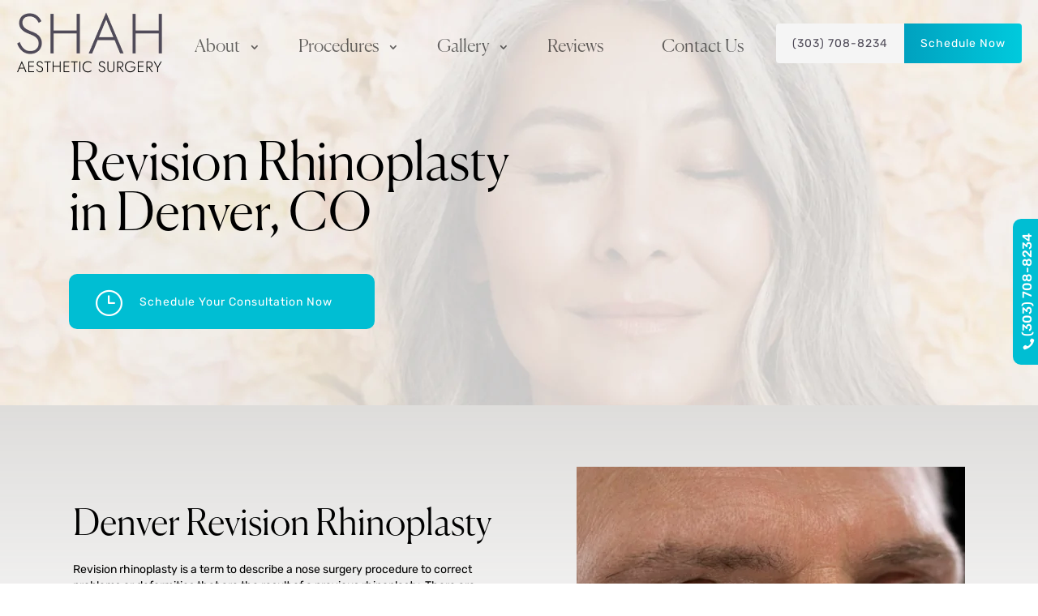

--- FILE ---
content_type: text/html; charset=UTF-8
request_url: https://drmanishshah.com/procedures/nose/revision-rhinoplasty-englewood-co
body_size: 73754
content:
<!DOCTYPE html>
<html lang="en-US">
<head> <script type="text/javascript">
/* <![CDATA[ */
var gform;gform||(document.addEventListener("gform_main_scripts_loaded",function(){gform.scriptsLoaded=!0}),document.addEventListener("gform/theme/scripts_loaded",function(){gform.themeScriptsLoaded=!0}),window.addEventListener("DOMContentLoaded",function(){gform.domLoaded=!0}),gform={domLoaded:!1,scriptsLoaded:!1,themeScriptsLoaded:!1,isFormEditor:()=>"function"==typeof InitializeEditor,callIfLoaded:function(o){return!(!gform.domLoaded||!gform.scriptsLoaded||!gform.themeScriptsLoaded&&!gform.isFormEditor()||(gform.isFormEditor()&&console.warn("The use of gform.initializeOnLoaded() is deprecated in the form editor context and will be removed in Gravity Forms 3.1."),o(),0))},initializeOnLoaded:function(o){gform.callIfLoaded(o)||(document.addEventListener("gform_main_scripts_loaded",()=>{gform.scriptsLoaded=!0,gform.callIfLoaded(o)}),document.addEventListener("gform/theme/scripts_loaded",()=>{gform.themeScriptsLoaded=!0,gform.callIfLoaded(o)}),window.addEventListener("DOMContentLoaded",()=>{gform.domLoaded=!0,gform.callIfLoaded(o)}))},hooks:{action:{},filter:{}},addAction:function(o,r,e,t){gform.addHook("action",o,r,e,t)},addFilter:function(o,r,e,t){gform.addHook("filter",o,r,e,t)},doAction:function(o){gform.doHook("action",o,arguments)},applyFilters:function(o){return gform.doHook("filter",o,arguments)},removeAction:function(o,r){gform.removeHook("action",o,r)},removeFilter:function(o,r,e){gform.removeHook("filter",o,r,e)},addHook:function(o,r,e,t,n){null==gform.hooks[o][r]&&(gform.hooks[o][r]=[]);var d=gform.hooks[o][r];null==n&&(n=r+"_"+d.length),gform.hooks[o][r].push({tag:n,callable:e,priority:t=null==t?10:t})},doHook:function(r,o,e){var t;if(e=Array.prototype.slice.call(e,1),null!=gform.hooks[r][o]&&((o=gform.hooks[r][o]).sort(function(o,r){return o.priority-r.priority}),o.forEach(function(o){"function"!=typeof(t=o.callable)&&(t=window[t]),"action"==r?t.apply(null,e):e[0]=t.apply(null,e)})),"filter"==r)return e[0]},removeHook:function(o,r,t,n){var e;null!=gform.hooks[o][r]&&(e=(e=gform.hooks[o][r]).filter(function(o,r,e){return!!(null!=n&&n!=o.tag||null!=t&&t!=o.priority)}),gform.hooks[o][r]=e)}});
/* ]]> */
</script>
<meta charset="UTF-8" /><script>if(navigator.userAgent.match(/MSIE|Internet Explorer/i)||navigator.userAgent.match(/Trident\/7\..*?rv:11/i)){var href=document.location.href;if(!href.match(/[?&]nowprocket/)){if(href.indexOf("?")==-1){if(href.indexOf("#")==-1){document.location.href=href+"?nowprocket=1"}else{document.location.href=href.replace("#","?nowprocket=1#")}}else{if(href.indexOf("#")==-1){document.location.href=href+"&nowprocket=1"}else{document.location.href=href.replace("#","&nowprocket=1#")}}}}</script><script>(()=>{class RocketLazyLoadScripts{constructor(){this.v="2.0.4",this.userEvents=["keydown","keyup","mousedown","mouseup","mousemove","mouseover","mouseout","touchmove","touchstart","touchend","touchcancel","wheel","click","dblclick","input"],this.attributeEvents=["onblur","onclick","oncontextmenu","ondblclick","onfocus","onmousedown","onmouseenter","onmouseleave","onmousemove","onmouseout","onmouseover","onmouseup","onmousewheel","onscroll","onsubmit"]}async t(){this.i(),this.o(),/iP(ad|hone)/.test(navigator.userAgent)&&this.h(),this.u(),this.l(this),this.m(),this.k(this),this.p(this),this._(),await Promise.all([this.R(),this.L()]),this.lastBreath=Date.now(),this.S(this),this.P(),this.D(),this.O(),this.M(),await this.C(this.delayedScripts.normal),await this.C(this.delayedScripts.defer),await this.C(this.delayedScripts.async),await this.T(),await this.F(),await this.j(),await this.A(),window.dispatchEvent(new Event("rocket-allScriptsLoaded")),this.everythingLoaded=!0,this.lastTouchEnd&&await new Promise(t=>setTimeout(t,500-Date.now()+this.lastTouchEnd)),this.I(),this.H(),this.U(),this.W()}i(){this.CSPIssue=sessionStorage.getItem("rocketCSPIssue"),document.addEventListener("securitypolicyviolation",t=>{this.CSPIssue||"script-src-elem"!==t.violatedDirective||"data"!==t.blockedURI||(this.CSPIssue=!0,sessionStorage.setItem("rocketCSPIssue",!0))},{isRocket:!0})}o(){window.addEventListener("pageshow",t=>{this.persisted=t.persisted,this.realWindowLoadedFired=!0},{isRocket:!0}),window.addEventListener("pagehide",()=>{this.onFirstUserAction=null},{isRocket:!0})}h(){let t;function e(e){t=e}window.addEventListener("touchstart",e,{isRocket:!0}),window.addEventListener("touchend",function i(o){o.changedTouches[0]&&t.changedTouches[0]&&Math.abs(o.changedTouches[0].pageX-t.changedTouches[0].pageX)<10&&Math.abs(o.changedTouches[0].pageY-t.changedTouches[0].pageY)<10&&o.timeStamp-t.timeStamp<200&&(window.removeEventListener("touchstart",e,{isRocket:!0}),window.removeEventListener("touchend",i,{isRocket:!0}),"INPUT"===o.target.tagName&&"text"===o.target.type||(o.target.dispatchEvent(new TouchEvent("touchend",{target:o.target,bubbles:!0})),o.target.dispatchEvent(new MouseEvent("mouseover",{target:o.target,bubbles:!0})),o.target.dispatchEvent(new PointerEvent("click",{target:o.target,bubbles:!0,cancelable:!0,detail:1,clientX:o.changedTouches[0].clientX,clientY:o.changedTouches[0].clientY})),event.preventDefault()))},{isRocket:!0})}q(t){this.userActionTriggered||("mousemove"!==t.type||this.firstMousemoveIgnored?"keyup"===t.type||"mouseover"===t.type||"mouseout"===t.type||(this.userActionTriggered=!0,this.onFirstUserAction&&this.onFirstUserAction()):this.firstMousemoveIgnored=!0),"click"===t.type&&t.preventDefault(),t.stopPropagation(),t.stopImmediatePropagation(),"touchstart"===this.lastEvent&&"touchend"===t.type&&(this.lastTouchEnd=Date.now()),"click"===t.type&&(this.lastTouchEnd=0),this.lastEvent=t.type,t.composedPath&&t.composedPath()[0].getRootNode()instanceof ShadowRoot&&(t.rocketTarget=t.composedPath()[0]),this.savedUserEvents.push(t)}u(){this.savedUserEvents=[],this.userEventHandler=this.q.bind(this),this.userEvents.forEach(t=>window.addEventListener(t,this.userEventHandler,{passive:!1,isRocket:!0})),document.addEventListener("visibilitychange",this.userEventHandler,{isRocket:!0})}U(){this.userEvents.forEach(t=>window.removeEventListener(t,this.userEventHandler,{passive:!1,isRocket:!0})),document.removeEventListener("visibilitychange",this.userEventHandler,{isRocket:!0}),this.savedUserEvents.forEach(t=>{(t.rocketTarget||t.target).dispatchEvent(new window[t.constructor.name](t.type,t))})}m(){const t="return false",e=Array.from(this.attributeEvents,t=>"data-rocket-"+t),i="["+this.attributeEvents.join("],[")+"]",o="[data-rocket-"+this.attributeEvents.join("],[data-rocket-")+"]",s=(e,i,o)=>{o&&o!==t&&(e.setAttribute("data-rocket-"+i,o),e["rocket"+i]=new Function("event",o),e.setAttribute(i,t))};new MutationObserver(t=>{for(const n of t)"attributes"===n.type&&(n.attributeName.startsWith("data-rocket-")||this.everythingLoaded?n.attributeName.startsWith("data-rocket-")&&this.everythingLoaded&&this.N(n.target,n.attributeName.substring(12)):s(n.target,n.attributeName,n.target.getAttribute(n.attributeName))),"childList"===n.type&&n.addedNodes.forEach(t=>{if(t.nodeType===Node.ELEMENT_NODE)if(this.everythingLoaded)for(const i of[t,...t.querySelectorAll(o)])for(const t of i.getAttributeNames())e.includes(t)&&this.N(i,t.substring(12));else for(const e of[t,...t.querySelectorAll(i)])for(const t of e.getAttributeNames())this.attributeEvents.includes(t)&&s(e,t,e.getAttribute(t))})}).observe(document,{subtree:!0,childList:!0,attributeFilter:[...this.attributeEvents,...e]})}I(){this.attributeEvents.forEach(t=>{document.querySelectorAll("[data-rocket-"+t+"]").forEach(e=>{this.N(e,t)})})}N(t,e){const i=t.getAttribute("data-rocket-"+e);i&&(t.setAttribute(e,i),t.removeAttribute("data-rocket-"+e))}k(t){Object.defineProperty(HTMLElement.prototype,"onclick",{get(){return this.rocketonclick||null},set(e){this.rocketonclick=e,this.setAttribute(t.everythingLoaded?"onclick":"data-rocket-onclick","this.rocketonclick(event)")}})}S(t){function e(e,i){let o=e[i];e[i]=null,Object.defineProperty(e,i,{get:()=>o,set(s){t.everythingLoaded?o=s:e["rocket"+i]=o=s}})}e(document,"onreadystatechange"),e(window,"onload"),e(window,"onpageshow");try{Object.defineProperty(document,"readyState",{get:()=>t.rocketReadyState,set(e){t.rocketReadyState=e},configurable:!0}),document.readyState="loading"}catch(t){console.log("WPRocket DJE readyState conflict, bypassing")}}l(t){this.originalAddEventListener=EventTarget.prototype.addEventListener,this.originalRemoveEventListener=EventTarget.prototype.removeEventListener,this.savedEventListeners=[],EventTarget.prototype.addEventListener=function(e,i,o){o&&o.isRocket||!t.B(e,this)&&!t.userEvents.includes(e)||t.B(e,this)&&!t.userActionTriggered||e.startsWith("rocket-")||t.everythingLoaded?t.originalAddEventListener.call(this,e,i,o):(t.savedEventListeners.push({target:this,remove:!1,type:e,func:i,options:o}),"mouseenter"!==e&&"mouseleave"!==e||t.originalAddEventListener.call(this,e,t.savedUserEvents.push,o))},EventTarget.prototype.removeEventListener=function(e,i,o){o&&o.isRocket||!t.B(e,this)&&!t.userEvents.includes(e)||t.B(e,this)&&!t.userActionTriggered||e.startsWith("rocket-")||t.everythingLoaded?t.originalRemoveEventListener.call(this,e,i,o):t.savedEventListeners.push({target:this,remove:!0,type:e,func:i,options:o})}}J(t,e){this.savedEventListeners=this.savedEventListeners.filter(i=>{let o=i.type,s=i.target||window;return e!==o||t!==s||(this.B(o,s)&&(i.type="rocket-"+o),this.$(i),!1)})}H(){EventTarget.prototype.addEventListener=this.originalAddEventListener,EventTarget.prototype.removeEventListener=this.originalRemoveEventListener,this.savedEventListeners.forEach(t=>this.$(t))}$(t){t.remove?this.originalRemoveEventListener.call(t.target,t.type,t.func,t.options):this.originalAddEventListener.call(t.target,t.type,t.func,t.options)}p(t){let e;function i(e){return t.everythingLoaded?e:e.split(" ").map(t=>"load"===t||t.startsWith("load.")?"rocket-jquery-load":t).join(" ")}function o(o){function s(e){const s=o.fn[e];o.fn[e]=o.fn.init.prototype[e]=function(){return this[0]===window&&t.userActionTriggered&&("string"==typeof arguments[0]||arguments[0]instanceof String?arguments[0]=i(arguments[0]):"object"==typeof arguments[0]&&Object.keys(arguments[0]).forEach(t=>{const e=arguments[0][t];delete arguments[0][t],arguments[0][i(t)]=e})),s.apply(this,arguments),this}}if(o&&o.fn&&!t.allJQueries.includes(o)){const e={DOMContentLoaded:[],"rocket-DOMContentLoaded":[]};for(const t in e)document.addEventListener(t,()=>{e[t].forEach(t=>t())},{isRocket:!0});o.fn.ready=o.fn.init.prototype.ready=function(i){function s(){parseInt(o.fn.jquery)>2?setTimeout(()=>i.bind(document)(o)):i.bind(document)(o)}return"function"==typeof i&&(t.realDomReadyFired?!t.userActionTriggered||t.fauxDomReadyFired?s():e["rocket-DOMContentLoaded"].push(s):e.DOMContentLoaded.push(s)),o([])},s("on"),s("one"),s("off"),t.allJQueries.push(o)}e=o}t.allJQueries=[],o(window.jQuery),Object.defineProperty(window,"jQuery",{get:()=>e,set(t){o(t)}})}P(){const t=new Map;document.write=document.writeln=function(e){const i=document.currentScript,o=document.createRange(),s=i.parentElement;let n=t.get(i);void 0===n&&(n=i.nextSibling,t.set(i,n));const c=document.createDocumentFragment();o.setStart(c,0),c.appendChild(o.createContextualFragment(e)),s.insertBefore(c,n)}}async R(){return new Promise(t=>{this.userActionTriggered?t():this.onFirstUserAction=t})}async L(){return new Promise(t=>{document.addEventListener("DOMContentLoaded",()=>{this.realDomReadyFired=!0,t()},{isRocket:!0})})}async j(){return this.realWindowLoadedFired?Promise.resolve():new Promise(t=>{window.addEventListener("load",t,{isRocket:!0})})}M(){this.pendingScripts=[];this.scriptsMutationObserver=new MutationObserver(t=>{for(const e of t)e.addedNodes.forEach(t=>{"SCRIPT"!==t.tagName||t.noModule||t.isWPRocket||this.pendingScripts.push({script:t,promise:new Promise(e=>{const i=()=>{const i=this.pendingScripts.findIndex(e=>e.script===t);i>=0&&this.pendingScripts.splice(i,1),e()};t.addEventListener("load",i,{isRocket:!0}),t.addEventListener("error",i,{isRocket:!0}),setTimeout(i,1e3)})})})}),this.scriptsMutationObserver.observe(document,{childList:!0,subtree:!0})}async F(){await this.X(),this.pendingScripts.length?(await this.pendingScripts[0].promise,await this.F()):this.scriptsMutationObserver.disconnect()}D(){this.delayedScripts={normal:[],async:[],defer:[]},document.querySelectorAll("script[type$=rocketlazyloadscript]").forEach(t=>{t.hasAttribute("data-rocket-src")?t.hasAttribute("async")&&!1!==t.async?this.delayedScripts.async.push(t):t.hasAttribute("defer")&&!1!==t.defer||"module"===t.getAttribute("data-rocket-type")?this.delayedScripts.defer.push(t):this.delayedScripts.normal.push(t):this.delayedScripts.normal.push(t)})}async _(){await this.L();let t=[];document.querySelectorAll("script[type$=rocketlazyloadscript][data-rocket-src]").forEach(e=>{let i=e.getAttribute("data-rocket-src");if(i&&!i.startsWith("data:")){i.startsWith("//")&&(i=location.protocol+i);try{const o=new URL(i).origin;o!==location.origin&&t.push({src:o,crossOrigin:e.crossOrigin||"module"===e.getAttribute("data-rocket-type")})}catch(t){}}}),t=[...new Map(t.map(t=>[JSON.stringify(t),t])).values()],this.Y(t,"preconnect")}async G(t){if(await this.K(),!0!==t.noModule||!("noModule"in HTMLScriptElement.prototype))return new Promise(e=>{let i;function o(){(i||t).setAttribute("data-rocket-status","executed"),e()}try{if(navigator.userAgent.includes("Firefox/")||""===navigator.vendor||this.CSPIssue)i=document.createElement("script"),[...t.attributes].forEach(t=>{let e=t.nodeName;"type"!==e&&("data-rocket-type"===e&&(e="type"),"data-rocket-src"===e&&(e="src"),i.setAttribute(e,t.nodeValue))}),t.text&&(i.text=t.text),t.nonce&&(i.nonce=t.nonce),i.hasAttribute("src")?(i.addEventListener("load",o,{isRocket:!0}),i.addEventListener("error",()=>{i.setAttribute("data-rocket-status","failed-network"),e()},{isRocket:!0}),setTimeout(()=>{i.isConnected||e()},1)):(i.text=t.text,o()),i.isWPRocket=!0,t.parentNode.replaceChild(i,t);else{const i=t.getAttribute("data-rocket-type"),s=t.getAttribute("data-rocket-src");i?(t.type=i,t.removeAttribute("data-rocket-type")):t.removeAttribute("type"),t.addEventListener("load",o,{isRocket:!0}),t.addEventListener("error",i=>{this.CSPIssue&&i.target.src.startsWith("data:")?(console.log("WPRocket: CSP fallback activated"),t.removeAttribute("src"),this.G(t).then(e)):(t.setAttribute("data-rocket-status","failed-network"),e())},{isRocket:!0}),s?(t.fetchPriority="high",t.removeAttribute("data-rocket-src"),t.src=s):t.src="data:text/javascript;base64,"+window.btoa(unescape(encodeURIComponent(t.text)))}}catch(i){t.setAttribute("data-rocket-status","failed-transform"),e()}});t.setAttribute("data-rocket-status","skipped")}async C(t){const e=t.shift();return e?(e.isConnected&&await this.G(e),this.C(t)):Promise.resolve()}O(){this.Y([...this.delayedScripts.normal,...this.delayedScripts.defer,...this.delayedScripts.async],"preload")}Y(t,e){this.trash=this.trash||[];let i=!0;var o=document.createDocumentFragment();t.forEach(t=>{const s=t.getAttribute&&t.getAttribute("data-rocket-src")||t.src;if(s&&!s.startsWith("data:")){const n=document.createElement("link");n.href=s,n.rel=e,"preconnect"!==e&&(n.as="script",n.fetchPriority=i?"high":"low"),t.getAttribute&&"module"===t.getAttribute("data-rocket-type")&&(n.crossOrigin=!0),t.crossOrigin&&(n.crossOrigin=t.crossOrigin),t.integrity&&(n.integrity=t.integrity),t.nonce&&(n.nonce=t.nonce),o.appendChild(n),this.trash.push(n),i=!1}}),document.head.appendChild(o)}W(){this.trash.forEach(t=>t.remove())}async T(){try{document.readyState="interactive"}catch(t){}this.fauxDomReadyFired=!0;try{await this.K(),this.J(document,"readystatechange"),document.dispatchEvent(new Event("rocket-readystatechange")),await this.K(),document.rocketonreadystatechange&&document.rocketonreadystatechange(),await this.K(),this.J(document,"DOMContentLoaded"),document.dispatchEvent(new Event("rocket-DOMContentLoaded")),await this.K(),this.J(window,"DOMContentLoaded"),window.dispatchEvent(new Event("rocket-DOMContentLoaded"))}catch(t){console.error(t)}}async A(){try{document.readyState="complete"}catch(t){}try{await this.K(),this.J(document,"readystatechange"),document.dispatchEvent(new Event("rocket-readystatechange")),await this.K(),document.rocketonreadystatechange&&document.rocketonreadystatechange(),await this.K(),this.J(window,"load"),window.dispatchEvent(new Event("rocket-load")),await this.K(),window.rocketonload&&window.rocketonload(),await this.K(),this.allJQueries.forEach(t=>t(window).trigger("rocket-jquery-load")),await this.K(),this.J(window,"pageshow");const t=new Event("rocket-pageshow");t.persisted=this.persisted,window.dispatchEvent(t),await this.K(),window.rocketonpageshow&&window.rocketonpageshow({persisted:this.persisted})}catch(t){console.error(t)}}async K(){Date.now()-this.lastBreath>45&&(await this.X(),this.lastBreath=Date.now())}async X(){return document.hidden?new Promise(t=>setTimeout(t)):new Promise(t=>requestAnimationFrame(t))}B(t,e){return e===document&&"readystatechange"===t||(e===document&&"DOMContentLoaded"===t||(e===window&&"DOMContentLoaded"===t||(e===window&&"load"===t||e===window&&"pageshow"===t)))}static run(){(new RocketLazyLoadScripts).t()}}RocketLazyLoadScripts.run()})();</script>
	
<meta http-equiv="X-UA-Compatible" content="IE=edge">
	<link rel="pingback" href="https://drmanishshah.com/xmlrpc.php" />

	<script type="rocketlazyloadscript" data-rocket-type="text/javascript">
		document.documentElement.className = 'js';
	</script>
	
	<script id="diviarea-loader">window.DiviPopupData=window.DiviAreaConfig={"zIndex":1000000,"animateSpeed":400,"triggerClassPrefix":"show-popup-","idAttrib":"data-popup","modalIndicatorClass":"is-modal","blockingIndicatorClass":"is-blocking","defaultShowCloseButton":true,"withCloseClass":"with-close","noCloseClass":"no-close","triggerCloseClass":"close","singletonClass":"single","darkModeClass":"dark","noShadowClass":"no-shadow","altCloseClass":"close-alt","popupSelector":".et_pb_section.popup","initializeOnEvent":"et_pb_after_init_modules","popupWrapperClass":"area-outer-wrap","fullHeightClass":"full-height","openPopupClass":"da-overlay-visible","overlayClass":"da-overlay","exitIndicatorClass":"on-exit","hoverTriggerClass":"on-hover","clickTriggerClass":"on-click","onExitDelay":2000,"notMobileClass":"not-mobile","notTabletClass":"not-tablet","notDesktopClass":"not-desktop","baseContext":"body","activePopupClass":"is-open","closeButtonClass":"da-close","withLoaderClass":"with-loader","debug":false,"ajaxUrl":"https:\/\/drmanishshah.com\/wp-admin\/admin-ajax.php","sys":[]};var divimode_loader=function(){"use strict";!function(t){t.DiviArea=t.DiviPopup={loaded:!1};var n=t.DiviArea,i=n.Hooks={},o={};function r(t,n,i){var r,e,c;if("string"==typeof t)if(o[t]){if(n)if((r=o[t])&&i)for(c=r.length;c--;)(e=r[c]).callback===n&&e.context===i&&(r[c]=!1);else for(c=r.length;c--;)r[c].callback===n&&(r[c]=!1)}else o[t]=[]}function e(t,n,i,r){if("string"==typeof t){var e={callback:n,priority:i,context:r},c=o[t];c?(c.push(e),c=function(t){var n,i,o,r,e=t.length;for(r=1;r<e;r++)for(n=t[r],i=r;i>0;i--)(o=t[i-1]).priority>n.priority&&(t[i]=o,t[i-1]=n);return t}(c)):c=[e],o[t]=c}}function c(t,n,i){"string"==typeof n&&(n=[n]);var r,e,c=[];for(r=0;r<n.length;r++)Array.prototype.push.apply(c,o[n[r]]);for(e=0;e<c.length;e++){var a=void 0;c[e]&&"function"==typeof c[e].callback&&("filter"===t?void 0!==(a=c[e].callback.apply(c[e].context,i))&&(i[0]=a):c[e].callback.apply(c[e].context,i))}if("filter"===t)return i[0]}i.silent=function(){return i},n.removeFilter=i.removeFilter=function(t,n){r(t,n)},n.removeAction=i.removeAction=function(t,n){r(t,n)},n.applyFilters=i.applyFilters=function(t){for(var n=[],i=arguments.length-1;i-- >0;)n[i]=arguments[i+1];return c("filter",t,n)},n.doAction=i.doAction=function(t){for(var n=[],i=arguments.length-1;i-- >0;)n[i]=arguments[i+1];c("action",t,n)},n.addFilter=i.addFilter=function(n,i,o,r){e(n,i,parseInt(o||10,10),r||t)},n.addAction=i.addAction=function(n,i,o,r){e(n,i,parseInt(o||10,10),r||t)},n.addActionOnce=i.addActionOnce=function(n,i,o,c){e(n,i,parseInt(o||10,10),c||t),e(n,(function(){r(n,i)}),1+parseInt(o||10,10),c||t)}}(window);return{}}();
</script><meta name='robots' content='index, follow, max-image-preview:large, max-snippet:-1, max-video-preview:-1' />

            <script data-no-defer="1" data-ezscrex="false" data-cfasync="false" data-pagespeed-no-defer data-cookieconsent="ignore">
                var ctPublicFunctions = {"_ajax_nonce":"820db5c0db","_rest_nonce":"e27cff45b1","_ajax_url":"\/wp-admin\/admin-ajax.php","_rest_url":"https:\/\/drmanishshah.com\/wp-json\/","data__cookies_type":"none","data__ajax_type":"rest","data__bot_detector_enabled":"1","data__frontend_data_log_enabled":1,"cookiePrefix":"","wprocket_detected":true,"host_url":"drmanishshah.com","text__ee_click_to_select":"Click to select the whole data","text__ee_original_email":"The complete one is","text__ee_got_it":"Got it","text__ee_blocked":"Blocked","text__ee_cannot_connect":"Cannot connect","text__ee_cannot_decode":"Can not decode email. Unknown reason","text__ee_email_decoder":"CleanTalk email decoder","text__ee_wait_for_decoding":"The magic is on the way!","text__ee_decoding_process":"Please wait a few seconds while we decode the contact data."}
            </script>
        
            <script data-no-defer="1" data-ezscrex="false" data-cfasync="false" data-pagespeed-no-defer data-cookieconsent="ignore">
                var ctPublic = {"_ajax_nonce":"820db5c0db","settings__forms__check_internal":"0","settings__forms__check_external":"0","settings__forms__force_protection":0,"settings__forms__search_test":"1","settings__forms__wc_add_to_cart":"0","settings__data__bot_detector_enabled":"1","settings__sfw__anti_crawler":0,"blog_home":"https:\/\/drmanishshah.com\/","pixel__setting":"3","pixel__enabled":true,"pixel__url":null,"data__email_check_before_post":"1","data__email_check_exist_post":0,"data__cookies_type":"none","data__key_is_ok":true,"data__visible_fields_required":true,"wl_brandname":"Anti-Spam by CleanTalk","wl_brandname_short":"CleanTalk","ct_checkjs_key":"6c9240a9f9810ae7815b1fabd5ce41443dca813da90490a9ed6b2494c8178fd7","emailEncoderPassKey":"f2bcba71eefcfc70ff8843250db188bd","bot_detector_forms_excluded":"W10=","advancedCacheExists":true,"varnishCacheExists":false,"wc_ajax_add_to_cart":false,"theRealPerson":{"phrases":{"trpHeading":"The Real Person Badge!","trpContent1":"The commenter acts as a real person and verified as not a bot.","trpContent2":" Anti-Spam by CleanTalk","trpContentLearnMore":"Learn more"},"trpContentLink":"https:\/\/cleantalk.org\/help\/the-real-person?utm_id=&amp;utm_term=&amp;utm_source=admin_side&amp;utm_medium=trp_badge&amp;utm_content=trp_badge_link_click&amp;utm_campaign=apbct_links","imgPersonUrl":"https:\/\/drmanishshah.com\/wp-content\/plugins\/cleantalk-spam-protect\/css\/images\/real_user.svg","imgShieldUrl":"https:\/\/drmanishshah.com\/wp-content\/plugins\/cleantalk-spam-protect\/css\/images\/shield.svg"}}
            </script>
        
	<!-- This site is optimized with the Yoast SEO Premium plugin v26.6 (Yoast SEO v26.6) - https://yoast.com/wordpress/plugins/seo/ -->
	<meta name="viewport" content="width=device-width, initial-scale=1"><title>Revision Rhinoplasty in Englewood, CO | Shah Aesthetic Surgery</title><link rel="preload" href="https://drmanishshah.com/wp-content/webp-express/webp-images/uploads/2025/03/shah-aesthetic-surgery-colorado.jpg.webp" as="image" fetchpriority="high"><link rel="preload" href="https://drmanishshah.com/wp-content/webp-express/webp-images/uploads/2024/02/Group-1.png.webp" as="image" fetchpriority="high">
<link data-rocket-preload as="style" data-wpr-hosted-gf-parameters="family=Rubik%3A300%2Cregular%2C500%2C600%2C700%2C800%2C900%2C300italic%2Citalic%2C500italic%2C600italic%2C700italic%2C800italic%2C900italic&subset=latin%2Clatin-ext&display=swap" href="https://drmanishshah.com/wp-content/cache/fonts/1/google-fonts/css/b/1/a/4bc925638d8ff5cba018c64fada39.css" rel="preload">
<link data-wpr-hosted-gf-parameters="family=Rubik%3A300%2Cregular%2C500%2C600%2C700%2C800%2C900%2C300italic%2Citalic%2C500italic%2C600italic%2C700italic%2C800italic%2C900italic&subset=latin%2Clatin-ext&display=swap" href="https://drmanishshah.com/wp-content/cache/fonts/1/google-fonts/css/b/1/a/4bc925638d8ff5cba018c64fada39.css" media="print" onload="this.media=&#039;all&#039;" rel="stylesheet">
<noscript data-wpr-hosted-gf-parameters=""><link rel="stylesheet" href="https://fonts.googleapis.com/css?family=Rubik%3A300%2Cregular%2C500%2C600%2C700%2C800%2C900%2C300italic%2Citalic%2C500italic%2C600italic%2C700italic%2C800italic%2C900italic&#038;subset=latin%2Clatin-ext&#038;display=swap"></noscript>
	<meta name="description" content="Revision rhinoplasty corrects the mistakes of a previous nose surgery, which may include minor fixes and major reconstruction." />
	<link rel="canonical" href="https://drmanishshah.com/procedures/nose/revision-rhinoplasty-englewood-co" />
	<meta property="og:locale" content="en_US" />
	<meta property="og:type" content="article" />
	<meta property="og:title" content="Revision Rhinoplasty in Englewood, CO | Shah Aesthetic Surgery" />
	<meta property="og:description" content="Revision rhinoplasty corrects the mistakes of a previous nose surgery, which may include minor fixes and major reconstruction." />
	<meta property="og:url" content="https://drmanishshah.com/procedures/nose/revision-rhinoplasty-englewood-co" />
	<meta property="og:site_name" content="Shah Aesthetic Surgery" />
	<meta property="article:publisher" content="https://www.facebook.com/ShahAestheticSurgery/" />
	<meta property="article:modified_time" content="2025-09-18T20:19:42+00:00" />
	<meta property="og:image" content="https://drmanishshah.com/wp-content/uploads/2024/04/revision-rhinoplasty.png" />
	<meta property="og:image:width" content="353" />
	<meta property="og:image:height" content="250" />
	<meta property="og:image:type" content="image/png" />
	<meta name="twitter:card" content="summary_large_image" />
	<meta name="twitter:title" content="Revision Rhinoplasty in Englewood, CO | Shah Aesthetic Surgery" />
	<meta name="twitter:description" content="Revision rhinoplasty corrects the mistakes of a previous nose surgery, which may include minor fixes and major reconstruction." />
	<meta name="twitter:label1" content="Est. reading time" />
	<meta name="twitter:data1" content="13 minutes" />
	<script type="application/ld+json" class="yoast-schema-graph">{"@context":"https://schema.org","@graph":[{"@type":"WebPage","@id":"https://drmanishshah.com/procedures/nose/revision-rhinoplasty-englewood-co","url":"https://drmanishshah.com/procedures/nose/revision-rhinoplasty-englewood-co","name":"Revision Rhinoplasty in Englewood, CO | Shah Aesthetic Surgery","isPartOf":{"@id":"https://drmanishshah.com/#website"},"primaryImageOfPage":{"@id":"https://drmanishshah.com/procedures/nose/revision-rhinoplasty-englewood-co#primaryimage"},"image":{"@id":"https://drmanishshah.com/procedures/nose/revision-rhinoplasty-englewood-co#primaryimage"},"thumbnailUrl":"https://drmanishshah.com/wp-content/uploads/2024/04/revision-rhinoplasty.png","datePublished":"2024-04-23T14:08:15+00:00","dateModified":"2025-09-18T20:19:42+00:00","description":"Revision rhinoplasty corrects the mistakes of a previous nose surgery, which may include minor fixes and major reconstruction.","breadcrumb":{"@id":"https://drmanishshah.com/procedures/nose/revision-rhinoplasty-englewood-co#breadcrumb"},"inLanguage":"en-US","potentialAction":[{"@type":"ReadAction","target":["https://drmanishshah.com/procedures/nose/revision-rhinoplasty-englewood-co"]}]},{"@type":"ImageObject","inLanguage":"en-US","@id":"https://drmanishshah.com/procedures/nose/revision-rhinoplasty-englewood-co#primaryimage","url":"https://drmanishshah.com/wp-content/uploads/2024/04/revision-rhinoplasty.png","contentUrl":"https://drmanishshah.com/wp-content/uploads/2024/04/revision-rhinoplasty.png","width":353,"height":250,"caption":"revision rhinoplasty"},{"@type":"BreadcrumbList","@id":"https://drmanishshah.com/procedures/nose/revision-rhinoplasty-englewood-co#breadcrumb","itemListElement":[{"@type":"ListItem","position":1,"name":"Home","item":"https://drmanishshah.com/"},{"@type":"ListItem","position":2,"name":"Procedures","item":"https://drmanishshah.com/procedure"},{"@type":"ListItem","position":3,"name":"Revision Rhinoplasty in Denver"}]},{"@type":"WebSite","@id":"https://drmanishshah.com/#website","url":"https://drmanishshah.com/","name":"Shah Aesthetic Surgery","description":"","publisher":{"@id":"https://drmanishshah.com/#organization"},"alternateName":"Shah Aesthetic Surgery","potentialAction":[{"@type":"SearchAction","target":{"@type":"EntryPoint","urlTemplate":"https://drmanishshah.com/?s={search_term_string}"},"query-input":{"@type":"PropertyValueSpecification","valueRequired":true,"valueName":"search_term_string"}}],"inLanguage":"en-US"},{"@type":["Organization","Place","PlasticSurgery"],"@id":"https://drmanishshah.com/#organization","name":"Shah Aesthetic Surgery","alternateName":"Shah Aesthetic Surgery","url":"https://drmanishshah.com/","logo":{"@id":"https://drmanishshah.com/procedures/nose/revision-rhinoplasty-englewood-co#local-main-organization-logo"},"image":{"@id":"https://drmanishshah.com/procedures/nose/revision-rhinoplasty-englewood-co#local-main-organization-logo"},"sameAs":["https://www.facebook.com/ShahAestheticSurgery/","https://www.youtube.com/channel/UCf-0C62D8i8LLFA1seyubng","https://www.instagram.com/manish_shah_md/","https://www.pinterest.com/manish_shah_md/"],"legalName":"Shah Aesthetic Surgery","numberOfEmployees":{"@type":"QuantitativeValue","minValue":"1","maxValue":"10"},"address":{"@id":"https://drmanishshah.com/procedures/nose/revision-rhinoplasty-englewood-co#local-main-place-address"},"geo":{"@type":"GeoCoordinates","latitude":"39.651070","longitude":"-104.981740"},"telephone":["(303) 708-8234 "],"openingHoursSpecification":[{"@type":"OpeningHoursSpecification","dayOfWeek":["Monday","Tuesday","Wednesday","Thursday","Friday"],"opens":"09:00","closes":"17:00"},{"@type":"OpeningHoursSpecification","dayOfWeek":["Saturday","Sunday"],"opens":"00:00","closes":"00:00"}],"email":"info@drmanishshah.com","areaServed":"Colorado","priceRange":"$$$","currenciesAccepted":"USD","paymentAccepted":"Visa, Cash, Discover, Amex, Invoice, Financing, Check"},{"@type":"PostalAddress","@id":"https://drmanishshah.com/procedures/nose/revision-rhinoplasty-englewood-co#local-main-place-address","streetAddress":"500 East Hampden Avenue, Suite 300","addressLocality":"Englewood","postalCode":"80113","addressRegion":"CO","addressCountry":"US"},{"@type":"ImageObject","inLanguage":"en-US","@id":"https://drmanishshah.com/procedures/nose/revision-rhinoplasty-englewood-co#local-main-organization-logo","url":"https://drmanishshah.com/wp-content/uploads/2024/05/logo_reviews.webp","contentUrl":"https://drmanishshah.com/wp-content/uploads/2024/05/logo_reviews.webp","width":1000,"height":417,"caption":"Shah Aesthetic Surgery"}]}</script>
	<meta name="geo.placename" content="Englewood" />
	<meta name="geo.position" content="39.651070;-104.981740" />
	<meta name="geo.region" content="United States (US)" />
	<!-- / Yoast SEO Premium plugin. -->


<link rel='dns-prefetch' href='//fd.cleantalk.org' />
<link rel='dns-prefetch' href='//fonts.googleapis.com' />
<link href='https://fonts.gstatic.com' crossorigin rel='preconnect' />
<link rel="alternate" type="application/rss+xml" title="Shah Aesthetic Surgery &raquo; Feed" href="https://drmanishshah.com/feed" />
<link rel="alternate" type="application/rss+xml" title="Shah Aesthetic Surgery &raquo; Comments Feed" href="https://drmanishshah.com/comments/feed" />
<link rel="alternate" title="oEmbed (JSON)" type="application/json+oembed" href="https://drmanishshah.com/wp-json/oembed/1.0/embed?url=https%3A%2F%2Fdrmanishshah.com%2Fprocedures%2Fnose%2Frevision-rhinoplasty-englewood-co" />
<link rel="alternate" title="oEmbed (XML)" type="text/xml+oembed" href="https://drmanishshah.com/wp-json/oembed/1.0/embed?url=https%3A%2F%2Fdrmanishshah.com%2Fprocedures%2Fnose%2Frevision-rhinoplasty-englewood-co&#038;format=xml" />
<meta content="Divi Child v.1.0.0" name="generator"/><link rel='stylesheet' id='sbi_styles-css' href='https://drmanishshah.com/wp-content/cache/background-css/1/drmanishshah.com/wp-content/plugins/instagram-feed/css/sbi-styles.min.css?ver=6.10.0&wpr_t=1768488807' type='text/css' media='all' />
<link rel='stylesheet' id='me-spr-block-styles-css' href='https://drmanishshah.com/wp-content/plugins/simple-post-redirect/css/block-styles.min.css?ver=6.9' type='text/css' media='all' />
<link rel='stylesheet' id='cleantalk-public-css-css' href='https://drmanishshah.com/wp-content/cache/background-css/1/drmanishshah.com/wp-content/plugins/cleantalk-spam-protect/css/cleantalk-public.min.css?ver=6.70.1_1766407439&wpr_t=1768488807' type='text/css' media='all' />
<link rel='stylesheet' id='cleantalk-email-decoder-css-css' href='https://drmanishshah.com/wp-content/plugins/cleantalk-spam-protect/css/cleantalk-email-decoder.min.css?ver=6.70.1_1766407439' type='text/css' media='all' />
<link rel='stylesheet' id='cleantalk-trp-css-css' href='https://drmanishshah.com/wp-content/plugins/cleantalk-spam-protect/css/cleantalk-trp.min.css?ver=6.70.1_1766407439' type='text/css' media='all' />
<link rel='stylesheet' id='css-divi-area-css' href='https://drmanishshah.com/wp-content/cache/background-css/1/drmanishshah.com/wp-content/plugins/popups-for-divi/styles/front.min.css?ver=3.2.3&wpr_t=1768488807' type='text/css' media='all' />
<style id='css-divi-area-inline-css' type='text/css'>
.et_pb_section.popup{display:none}
/*# sourceURL=css-divi-area-inline-css */
</style>
<link rel='stylesheet' id='css-divi-area-popuphidden-css' href='https://drmanishshah.com/wp-content/plugins/popups-for-divi/styles/front-popuphidden.min.css?ver=3.2.3' type='text/css' media='all' />

<link data-minify="1" rel='stylesheet' id='recent-posts-widget-with-thumbnails-public-style-css' href='https://drmanishshah.com/wp-content/cache/min/1/wp-content/plugins/recent-posts-widget-with-thumbnails/public.css?ver=1766407678' type='text/css' media='all' />
<link rel='stylesheet' id='upw_theme_standard-css' href='https://drmanishshah.com/wp-content/plugins/ultimate-posts-widget/css/upw-theme-standard.min.css?ver=6.9' type='text/css' media='all' />
<link rel='stylesheet' id='gravity_forms_theme_reset-css' href='https://drmanishshah.com/wp-content/plugins/gravityforms/assets/css/dist/gravity-forms-theme-reset.min.css?ver=2.9.25' type='text/css' media='all' />
<link rel='stylesheet' id='gravity_forms_theme_foundation-css' href='https://drmanishshah.com/wp-content/cache/background-css/1/drmanishshah.com/wp-content/plugins/gravityforms/assets/css/dist/gravity-forms-theme-foundation.min.css?ver=2.9.25&wpr_t=1768488807' type='text/css' media='all' />
<link data-minify="1" rel='stylesheet' id='gravity_forms_theme_framework-css' href='https://drmanishshah.com/wp-content/cache/min/1/wp-content/plugins/gravityforms/assets/css/dist/gravity-forms-theme-framework.min.css?ver=1766407678' type='text/css' media='all' />
<link rel='stylesheet' id='gravity_forms_orbital_theme-css' href='https://drmanishshah.com/wp-content/plugins/gravityforms/assets/css/dist/gravity-forms-orbital-theme.min.css?ver=2.9.25' type='text/css' media='all' />
<link data-minify="1" rel='stylesheet' id='divi-style-parent-css' href='https://drmanishshah.com/wp-content/cache/background-css/1/drmanishshah.com/wp-content/cache/min/1/wp-content/themes/Divi/style-static-cpt.min.css?ver=1766407678&wpr_t=1768488807' type='text/css' media='all' />
<link data-minify="1" rel='stylesheet' id='child-style-css' href='https://drmanishshah.com/wp-content/cache/min/1/wp-content/themes/divi-child/style.css?ver=1766407678' type='text/css' media='all' />
<link rel='stylesheet' id='viewbox-style-css' href='https://drmanishshah.com/wp-content/themes/divi-child/css/viewbox.css?ver=6.9' type='text/css' media='all' />
<script type="text/javascript" src="https://drmanishshah.com/wp-content/plugins/cleantalk-spam-protect/js/apbct-public-bundle.min.js?ver=6.70.1_1766407439" id="apbct-public-bundle.min-js-js" data-rocket-defer defer></script>
<script type="rocketlazyloadscript" data-minify="1" data-rocket-type="text/javascript" data-rocket-src="https://drmanishshah.com/wp-content/cache/min/1/ct-bot-detector-wrapper.js?ver=1766407678" id="ct_bot_detector-js" defer="defer" data-wp-strategy="defer"></script>
<script type="text/javascript" src="https://drmanishshah.com/wp-includes/js/jquery/jquery.min.js?ver=3.7.1" id="jquery-core-js" data-rocket-defer defer></script>
<script type="text/javascript" src="https://drmanishshah.com/wp-includes/js/jquery/jquery-migrate.min.js?ver=3.4.1" id="jquery-migrate-js" data-rocket-defer defer></script>
<script type="rocketlazyloadscript" data-rocket-type="text/javascript" data-rocket-src="https://drmanishshah.com/wp-content/plugins/popups-for-divi/scripts/ie-compat.min.js?ver=3.2.3" id="dap-ie-js" data-rocket-defer defer></script>
<script type="text/javascript" defer='defer' src="https://drmanishshah.com/wp-content/plugins/gravityforms/js/jquery.json.min.js?ver=2.9.25" id="gform_json-js"></script>
<script type="text/javascript" id="gform_gravityforms-js-extra">
/* <![CDATA[ */
var gf_global = {"gf_currency_config":{"name":"U.S. Dollar","symbol_left":"$","symbol_right":"","symbol_padding":"","thousand_separator":",","decimal_separator":".","decimals":2,"code":"USD"},"base_url":"https://drmanishshah.com/wp-content/plugins/gravityforms","number_formats":[],"spinnerUrl":"https://drmanishshah.com/wp-content/plugins/gravityforms/images/spinner.svg","version_hash":"50a4a09b77ae3921c8b83f146c4de5ac","strings":{"newRowAdded":"New row added.","rowRemoved":"Row removed","formSaved":"The form has been saved.  The content contains the link to return and complete the form."}};
var gform_i18n = {"datepicker":{"days":{"monday":"Mo","tuesday":"Tu","wednesday":"We","thursday":"Th","friday":"Fr","saturday":"Sa","sunday":"Su"},"months":{"january":"January","february":"February","march":"March","april":"April","may":"May","june":"June","july":"July","august":"August","september":"September","october":"October","november":"November","december":"December"},"firstDay":1,"iconText":"Select date"}};
var gf_legacy_multi = {"2":""};
var gform_gravityforms = {"strings":{"invalid_file_extension":"This type of file is not allowed. Must be one of the following:","delete_file":"Delete this file","in_progress":"in progress","file_exceeds_limit":"File exceeds size limit","illegal_extension":"This type of file is not allowed.","max_reached":"Maximum number of files reached","unknown_error":"There was a problem while saving the file on the server","currently_uploading":"Please wait for the uploading to complete","cancel":"Cancel","cancel_upload":"Cancel this upload","cancelled":"Cancelled","error":"Error","message":"Message"},"vars":{"images_url":"https://drmanishshah.com/wp-content/plugins/gravityforms/images"}};
//# sourceURL=gform_gravityforms-js-extra
/* ]]> */
</script>
<script type="text/javascript" id="gform_gravityforms-js-before">
/* <![CDATA[ */

//# sourceURL=gform_gravityforms-js-before
/* ]]> */
</script>
<script type="text/javascript" defer='defer' src="https://drmanishshah.com/wp-content/plugins/gravityforms/js/gravityforms.min.js?ver=2.9.25" id="gform_gravityforms-js"></script>
<script type="text/javascript" id="gform_conditional_logic-js-extra">
/* <![CDATA[ */
var gf_legacy = {"is_legacy":""};
//# sourceURL=gform_conditional_logic-js-extra
/* ]]> */
</script>
<script type="text/javascript" defer='defer' src="https://drmanishshah.com/wp-content/plugins/gravityforms/js/conditional_logic.min.js?ver=2.9.25" id="gform_conditional_logic-js"></script>
<script type="text/javascript" defer='defer' src="https://drmanishshah.com/wp-content/plugins/gravityforms/assets/js/dist/utils.min.js?ver=48a3755090e76a154853db28fc254681" id="gform_gravityforms_utils-js"></script>
<link rel="https://api.w.org/" href="https://drmanishshah.com/wp-json/" /><link rel="alternate" title="JSON" type="application/json" href="https://drmanishshah.com/wp-json/wp/v2/procedure/4581" /><link rel="EditURI" type="application/rsd+xml" title="RSD" href="https://drmanishshah.com/xmlrpc.php?rsd" />
<meta name="generator" content="WordPress 6.9" />
<link rel='shortlink' href='https://drmanishshah.com/?p=4581' />
<!-- MML Lead Tracking -->
<script type="rocketlazyloadscript" data-rocket-type="text/javascript">
function setCookie(e,o,n){var i=new Date;i.setMinutes(i.getMinutes()+n);var t=escape(o)+(null==n?"":"; expires="+i.toUTCString()+";path=/;");document.cookie=e+"="+t}function getCookie(e){var o,n,i,t=document.cookie.split(";");for(o=0;o<t.length;o++)if(n=t[o].substr(0,t[o].indexOf("=")),i=t[o].substr(t[o].indexOf("=")+1),n=n.replace(/^\s+|\s+$/g,""),n==e)return unescape(i)}function checkCookie(){var e=getCookie(cookie_name);null!=e&&""!=e||(e=window.location.href.indexOf("gclid=")>0?encodeURIComponent(window.location.href):document.referrer!=window.location.href&&document.referrer?encodeURIComponent(document.referrer):window.location.href.indexOf("utm_")>0?encodeURIComponent(window.location.href):"",null!=e&&""!=e&&setCookie(cookie_name,e,10080))}var cookie_name="__mml";checkCookie();
</script>
<!-- MML Lead Tracking -->
<!-- start Simple Custom CSS and JS -->
<style type="text/css">
.page-template-review .social-icons{margin-top:30px!important}.page-template-review .footerNewStyle,.tax-plastic-surgery-reviews .footerNewStyle{width:100%!important;max-width:100%!important;flex-wrap:wrap;padding-left:55px;background:linear-gradient(75.29deg,rgb(222 220 226 / .65) 0%,#fff0 100%);padding-top:0;padding-bottom:0}.footer-width{max-width:calc(100% - 250px)}.page-template-review .logo-column,.logo-column{width:25%!important;padding-top:75px}.page-template-review .middle-column,.middle-column{width:75%!important;background:linear-gradient(180deg,#443F4C 0%,#5E5967 100%);padding:75px 0 110px 0;display:flex;flex-wrap:wrap}.page-template-review #footer-logo .log-img,#footer-logo .log-img{width:20%}.page-template-review .next-column,.next-column{width:100%!important}.middle-column .footer-location,.page-template-review .middle-column .footer-location{width:40%;font-family:'Rubik',Helvetica,Arial,Lucida,sans-serif;font-size:12.3px;line-height:18.38px}.page-template-review .middle-column .footer-location address a{color:#FFF;display:inline-block}.page-template-review .middle-column .footer-location p{font-family:'Rubik',Helvetica,Arial,Lucida,sans-serif;font-size:12.3px;line-height:18.38px;color:#FFF}.page-template-review .middle-column .footer-location p a{color:#FFF}.page-template-review .middle-column .ft-menu1,.page-template-review .middle-column .ft-menu2,.middle-column .ft-menu1,.middle-column .ft-menu2{width:25%;background:transparent!important}.middle-column .ft-menu1 #menu-footer-first-column-menu,.middle-column .ft-menu2 #menu-footer-second-column-menu,.page-template-review .middle-column .ft-menu1 #menu-footer-first-column-menu,.page-template-review .middle-column .ft-menu2 #menu-footer-second-column-menu{display:block!important}.middle-column .footer-location,.page-template-review .middle-column .footer-location{padding-left:60px}.middle-column .footer-location address,.page-template-review .middle-column .footer-location address{font-style:normal;margin-bottom:43px}.middle-column .ft-menu1 #menu-footer-first-column-menu li,.middle-column .ft-menu2 #menu-footer-second-column-menu li,.page-template-review .middle-column .ft-menu1 #menu-footer-first-column-menu li,.page-template-review .middle-column .ft-menu2 #menu-footer-second-column-menu li{margin:0!important;display:block;padding:0!important}.middle-column .ft-menu1 #menu-footer-first-column-menu li a,.middle-column .ft-menu2 #menu-footer-second-column-menu li a,.page-template-review .middle-column .ft-menu1 #menu-footer-first-column-menu li a,.page-template-review .middle-column .ft-menu2 #menu-footer-second-column-menu li a{padding:0 0 5px 0!important;font-family:'Rubik',Helvetica,Arial,Lucida,sans-serif;font-size:12.3px;color:#00a9c3!important;line-height:19.6px;display:inline-block}.log-img:not(:last-child),.page-template-review .log-img:not(:last-child){margin-right:80px!important}.log-img:last-child,.page-template-review .log-img:last-child{margin:0!important}#footer-logo .log-img,.page-template-review #footer-logo .log-img{margin:16px auto!important}.page-template-review .copyright{font-family:'Rubik',Helvetica,Arial,Lucida,sans-serif;text-transform:uppercase;font-size:8.8px;letter-spacing:1.75px;line-height:14px;padding-top:25px!important;padding-bottom:25px!important;width:100%;max-width:100%}.page-template-review .et_pb_section_0_tb_footer{padding:0}.page-template-review .et_pb_row_0_tb_footer{max-width:1280px!important;width:100%;padding:55px 50px}.page-template-review .et_pb_row_0_tb_footer .et_pb_column_0_tb_footer{display:flex;flex-wrap:wrap;align-items:center;justify-content:center}.page-template-review .et_pb_row_0_tb_footer .et_pb_column_0_tb_footer .et_pb_image{text-align:center}.footer-width,.page-template-review .footer-width{max-width:1280px}.sidebarcall{display:flex;justify-content:space-between;text-align:center;width:100%!important}.sidebarcallicon:before{content:'\e090';font-family:ETmodules!important;color:#fff;font-size:15px;position:absolute;left:0;margin-top:-2px}.et-db #et-boc .et-l .et_pb_section_1_tb_footer.et_pb_section{padding-top:10px;padding-right:0;padding-bottom:0;padding-left:0;background-color:#00bed3!important}.et-db #et-boc .et-l .et_pb_section_1_tb_footer{border-radius:10px 10px 0 0;overflow:hidden;width:180px;max-width:100%;z-index:9999999;position:fixed!important;top:50%;bottom:auto;right:-77px;left:auto;transform:translateX(0) translateY(-50%) rotateX(0deg) rotateY(0deg) rotateZ(-90deg)}.footer-logo img{max-width:auto}.page-template-review .et_pb_section_1_tb_footer.et_pb_section--fixed{border-radius:10px 10px 0 0;overflow:hidden;width:180px;max-width:100%;z-index:9999999;position:fixed!important;top:50%;bottom:auto;right:-77px;left:auto;transform:translateX(0) translateY(-50%) rotateX(0deg) rotateY(0deg) rotateZ(-90deg);padding-top:10px;padding-right:0;padding-bottom:0;padding-left:0;background-color:#00bed3!important}.page-template-review .et_pb_section--fixed .et_pb_row_3_tb_footer{padding-top:0px!important;padding-right:0px!important;padding-bottom:0px!important;padding-left:0px!important}.page-template-review #footer-logo .et_pb_column{display:flex;flex-wrap:wrap;align-items:center;justify-content:center}.page-template-review .scheduleBtn{color:#FFFFFF!important;border-width:2px!important;border-color:#00bed3;border-radius:10px;letter-spacing:1px;font-size:14px;font-family:'Rubik',Helvetica,Arial,Lucida,sans-serif!important;background-color:#00bed3;padding-top:20.5px!important;padding-right:50px!important;padding-bottom:20.5px!important;padding-left:85px!important}.page-template-review .scheduleBtn:hover{color:#00bed3!important;background-image:initial;background-color:#fff;border-radius:10px!important;border-width:2px!important;border-color:#00bed3!important}.page-template-review .scheduleBtn::after{display:none}.page-template-review .scheduleBtn::before{content:attr(data-icon);font-family:ETmodules!important;font-weight:400!important;line-height:inherit;opacity:1;right:auto;display:inline-block;font-size:35px!important;margin-left:-1.6em!important}.page-template-review .two-buttons-row{max-width:762px!important}@media(min-width:768px){.copyright br,.page-template-review .copyright br{display:none}}@media(max-width:980px){.logo-column,.page-template-review .logo-column{width:25%!important}.page-template-review .logo-column{padding-top:50px;padding-right:20px;padding-left:20px}.page-template-review .footerNewStyle{padding-left:0}.middle-column,.page-template-review .middle-column{width:70%!important}.page-template-review .middle-column{padding-right:30px!important;padding-left:30px!important}.middle-column .footer-location,.page-template-review .middle-column .footer-location{padding-left:0}.et_pb_menu .et_pb_menu__menu,.page-template-review .et_pb_menu .et_pb_menu__menu{display:block!important}.et_pb_menu .et_mobile_nav_menu,.page-template-review .et_pb_menu .et_mobile_nav_menu{display:none!important}.et_pb_menu--style-left_aligned .et_pb_menu__wrap,.page-template-review .et_pb_menu--style-left_aligned .et_pb_menu__wrap{justify-content:flex-start}.page-template-review .et_pb_menu .et-menu,.et_pb_menu .et-menu{margin:0!important}.middle-column,.page-template-review .middle-column{padding:50px 0}#footer-logo .log-img,.page-template-review #footer-logo .log-img{width:32%}.page-template-review .next-column{padding:0 20px}.page-template-review .et_pb_row_0_tb_footer{padding-top:60px;padding-right:20px;padding-bottom:60px;padding-left:20px}.page-template-review .two-buttons-row{max-width:100%}}@media(max-width:767px){.middle-column,.page-template-review .middle-column{background:none!important;display:block!important}.middle-column .footer-location,.page-template-review .middle-column .footer-location{width:100%}.middle-column .footer-location address,.page-template-review .middle-column .footer-location address{font-style:normal;margin-bottom:10px}.page-template-review .logo-column{padding-top:0;padding-right:15px;padding-left:15px;width:100%!important}.page-template-review .footerNewStyle{padding:45px 0}.page-template-review .logo-column .footer-logo{text-align:center}.page-template-review .middle-column .footer-location{padding-top:25px;padding-right:40px;padding-bottom:25px;padding-left:40px;width:100%;max-width:100%;background:linear-gradient(180deg,#443F4C 0%,#5E5967 100%)}.middle-column,.page-template-review .middle-column{width:100%!important;padding-top:30px;padding-right:20px;padding-bottom:15px;padding-left:20px}.page-template-review .et_pb_menu_0_tb_footer,.page-template-review .et_pb_menu_1_tb_footer{display:none!important}.page-template-review .copyright{padding:0!important}.page-template-review .middle-column{padding-left:20px!important;padding-right:20px!important}#footer-logo .log-img,.page-template-review #footer-logo .log-img{padding:10px}.social-icons{justify-content:center}}@media(max-width:391px){.two-buttons-row .et_pb_column_0_tb_footer .scheduleBtn{padding-right:25px!important}}
</style>
<!-- end Simple Custom CSS and JS -->
<!-- start Simple Custom CSS and JS -->
<style type="text/css">
.page-template-default header,.procedure-template-default header,.blog header{position:absolute;left:0;right:0;background:transparent;transition:all 0.5s ease-in-out;}.page-template-review header,.tax-plastic-surgery-reviews header,.author header{position:absolute;left:0;right:0;background:transparent;z-index:9999}.navigation-menu{transform:translatex(330px);transition:all .3s ease-in-out;overflow-x:hidden}.site-menu .et_pb_menu__menu,.site-menu .et_pb_menu__menu .et-menu-nav{width:100%}.site-menu .et_pb_menu__menu>nav>ul{margin:0 !important;min-height:calc(100vh - 277px);display:block !important;width:100%;transition:all .3s ease-in-out;height:calc(100vh - 108px)}.site-menu .et_pb_menu__menu>nav>ul>li{width:100%;padding-left:30px !important;padding-right:30px !important}.et-db #et-boc .et-l .et_pb_menu--without-logo.site-menu .et_pb_menu__menu>nav>ul>li,.site-menu .et_pb_menu__menu>nav>ul>li:not(:last-child){margin-bottom:0}.close-navigation{font-size:0 !important;width:40px;height:40px;padding:0 !important;position:relative;display:block !important}body.et-db #page-container #et-boc .et-l .et_pb_section .et_pb_button_3_tb_header.close-navigation:before,body #page-container .et_pb_section .et_pb_button_3_tb_header.close-navigation:before{font-size:40px !important;position:absolute;top:0;left:0;width:40px;height:40px;margin-left:0 !important;line-height:40px !important}.site-menu .nav li{position:static !important}.site-menu.et_pb_menu .et-menu-nav{overflow-x:hidden !important;overflow-y:auto !important;transition:all .3s ease-in-out}.site-menu.et_pb_menu .et-menu-nav .menu-slide{transform:translatex(-330px);transition:all .3s ease-in-out}.et_pb_menu--without-logo .site-menu>nav>ul>li>a{padding-bottom:0}.et-db #et-boc .et-l .navigation-menu .nav li ul,.site-menu.et_pb_menu .et-menu-nav>ul ul{top:0 !important;width:100% !important;visibility:visible;opacity:1;transition:all .3s ease-in-out;height:100%}.site-menu.et_pb_menu .et-menu-nav>ul a{transition:all .3s ease-in-out}.site-menu.et_pb_menu .et-menu-nav>ul a:hover{color:#74ccda !important}.et-db #et-boc .et-l .navigation-menu .nav li>ul,.site-menu.et_pb_menu .et-menu-nav>ul>li>ul{transform:translatex(660px);transition:all .3s ease-in-out;pointer-events:none}.site-menu.et_pb_menu .et-menu-nav>ul>li>ul>li>ul{transform:translatex(660px);transition:all .3s ease-in-out}.menu-open>.sub-menu{transform:translatex(330px) !important;transition:all .3s ease-in-out}.menu-open>.sub-menu>.menu-open>.sub-menu{transform:translatex(330px) !important;transition:all .3s ease-in-out}.site-menu.et_pb_menu .et-menu-nav>ul .sub-menu{padding:0 !important;box-shadow:none !important;border:none !important;transition:all .3s ease-in-out}.site-menu.et_pb_menu .et-menu-nav>ul .sub-menu li{width:100% !important;padding:0 30px !important;pointer-events:all}.et-db #et-boc .et-l .site-menu .et-menu-nav>ul .sub-menu>li:not(:last-child),.site-menu.et_pb_menu .et-menu-nav>ul .sub-menu>li:not(:last-child){margin-bottom:15px}.site-menu.et_pb_menu .et-menu-nav>ul .sub-menu>li{padding:0}.et-db #et-boc .et-l .site-menu.et_pb_menu .et-menu-nav>ul .sub-menu>li>a,.site-menu.et_pb_menu .et-menu-nav>ul .sub-menu>li>a{padding:0 !important;font-size:20px;display:block;width:100%;line-height:20px}.site-menu .nav li.et-reverse-direction-nav li ul{right:unset !important;left:0 !important}.site-menu.et_pb_menu .et-menu-nav .sub-menu.menu-slide{transform:translatex(0) !important}.previous-state{opacity:0;pointer-events:none}.previous-state.text{opacity:1;pointer-events:all}.navigation-menu .et-menu .menu-item-has-children>a:first-child:after{font-family:ETmodules;font-size:20px !important}.navigation-menu .et-menu .menu-item-has-children>a:after{content:'' !important}.navigation-menu .et-menu .menu-item-has-children>a[href="#"]:after{content:"\35" !important}.et-db #et-boc .et-l .site-menu.et_pb_menu .et-menu-nav>ul .sub-menu>li>a[href="#"],.site-menu.et_pb_menu .et-menu-nav>ul .sub-menu>li>a[href="#"]{padding-right:20px !important;position:relative !important}.et-db #et-boc .et-l .site-menu.et_pb_menu .et-menu-nav>ul .sub-menu>li>a[href="#"]:after,.site-menu.et_pb_menu .et-menu-nav>ul .sub-menu>li>a[href="#"]:after{top:0;right:0}.windows .navigation-menu .et-menu .menu-item-has-children>a:first-child:after{margin-top:3px !important}.et-db #et-boc .et-l .navigation-menu .et_pb_row_2_tb_header.et_pb_row,.navigation-menu .et_pb_row_2_tb_header{margin-top:108px}.sub-manu-trigger{display:inline-block;height:22px;padding-right:20px;position:relative;cursor:pointer}.sub-manu-trigger:after{font-family:ETmodules;content:"\35";font-size:20px;position:absolute;right:0;top:2px;font-weight:800;color:#fff;right:0;line-height:1}.windows .sub-manu-trigger:after{top:5px}.procedure_main_menu{width:fit-content}.procedure_main_menu>.sub-menu>li>a{display:inline-block !important;width:fit-content !important}.et-db #et-boc .et-l .navigation-menu ul li a:hover{opacity:1 !important;background:transparent !important}.procedure_main_menu>.sub-menu>li>.sub-manu-trigger:after,.procedure_main_menu>.sub-menu>li>.sub-menu>li>.sub-manu-trigger:after{top:7px !important}.windows .procedure_main_menu>.sub-menu>li>.sub-manu-trigger:after,.windows .procedure_main_menu>.sub-menu>li>.sub-menu>li>.sub-manu-trigger:after{top:5px !important}.page-template-default header.sticky-header, .procedure-template-default header.sticky-header, .blog header.sticky-header, .post-template-default header.sticky-header, .page-template-review header.sticky-header, .author header.sticky-header{position:fixed;top:0;left:0;width:100%;z-index:9999; background:#fff; box-shadow:0 0 10px rgba(0,0,0,0.3);} @media(max-width:1199px){.sub-manu-trigger:after{top:1px !important}}@media(max-width:1024px){.procedure_main_menu>.sub-menu>li>.sub-manu-trigger:after,.procedure_main_menu>.sub-menu>li>.sub-menu>li>.sub-manu-trigger:after{top:7px !important}.sub-manu-trigger:after{top:2px !important}}@media(max-width:980px){.site-menu .et_pb_menu__menu>nav>ul{display:block !important}.sub-manu-trigger:after{top:2px !important}}@media(max-width:767px){.et-db #et-boc .et-l .et_pb_menu--without-logo.site-menu .et_pb_menu__menu>nav>ul>li,.site-menu .et_pb_menu__menu>nav>ul>li:not(:last-child){margin-bottom:0}.et-db #et-boc .et-l .et_pb_menu--without-logo.site-menu .et_pb_menu__menu>nav>ul>li>a,.site-menu .et_pb_menu__menu>nav>ul>li>a{padding-bottom:0}.et-db #et-boc .et-l .site-menu.et_pb_menu .et-menu-nav>ul .sub-menu>li>a,.site-menu.et_pb_menu .et-menu-nav>ul .sub-menu>li>a{font-size:18px;line-height:24px}.et-db #et-boc .et-l .site-menu .et-menu-nav>ul .sub-menu>li:not(:last-child),.site-menu.et_pb_menu .et-menu-nav>ul .sub-menu>li:not(:last-child){margin-bottom:8px}.site-menu.et_pb_menu .et-menu-nav>ul .sub-menu li,.site-menu .et_pb_menu__menu>nav>ul>li{padding:0 15px !important}.sub-manu-trigger:after{top:1px}.procedure_main_menu>.sub-menu>li>.sub-manu-trigger:after,.procedure_main_menu>.sub-menu>li>.sub-menu>li>.sub-manu-trigger:after{top:4px !important}.et-db #et-boc .et-l .navigation-menu .et_pb_row_2_tb_header.et_pb_row,.navigation-menu .et_pb_row_2_tb_header{margin-top:50px}.et_pb_row_1_tb_header{top:0 !important}.et_pb_row_1_tb_header .et_pb_column{padding-top:8px !important}#mobileNav{overflow:hidden}.site-menu .et_pb_menu__menu>nav>ul{height:calc(100vh - 170px)}.site-menu .et_pb_row_3_tb_header.et_pb_row{padding:15px 0 !important;background:#01bed4 !important}.procedure_main_menu>.sub-menu>li>.sub-manu-trigger:after,.procedure_main_menu>.sub-menu>li>.sub-menu>li>.sub-manu-trigger:after{top:6px !important}}@media(max-width:575px){.site-menu .et_pb_menu__menu>nav>ul{height:calc(100vh - 215px)}}</style>
<!-- end Simple Custom CSS and JS -->
<!-- start Simple Custom CSS and JS -->
<style type="text/css">
body .custom-container-width{padding-left:0 !important;padding-right:0 !important;margin-left:auto !important;margin-right:auto !important}.hero-section .hero-section-container{max-width:1180px !important;margin:0 auto}body.et-db #page-container #et-boc .et-l .et_pb_section .et_pb_button.sd-btn:before{font-size:35px !important;margin-left:-1.6em !important}.request-consaltation-form .et_contact_bottom_container{width:100%;margin-top:0 !important}.request-consaltation-form .et_pb_contact_submit{margin-top:0 !important}body.et-db #page-container #et-boc .et-l .et_pb_section .et_pb_contact_form_0.et_pb_contact_form_container.et_pb_module.request-consaltation-form .et_pb_button{margin-top:0 !important}.ready-flex h2{padding-bottom:0 !important}.max-width{min-width:237px;padding-top:20px !important;padding-bottom:20px !important}.pagination .alignleft a:before{background-size:100% 100% !important}.g-form-request-consaltation-form .gform_title{font-family:'Canela Trial Light',Helvetica,Arial,Lucida,sans-serif;font-size:45px;margin-bottom:0;font-weight:500;padding-bottom:30px;color:#000;line-height:1em}.g-form-request-consaltation-form .gform_fields{grid-row-gap:17px;row-gap:17px}.g-form-request-consaltation-form .gform_fields .gfield input{padding:17.5px 30px;font-family:'Rubik',Helvetica,Arial,Lucida,sans-serif;color:#504c59;background:#f5f5f5;font-size:14px;border:0;height:52px;box-shadow:none;outline:0}.g-form-request-consaltation-form .gform_fields .gfield textarea{padding:17.5px 30px;font-family:'Rubik',Helvetica,Arial,Lucida,sans-serif;color:#504c59;background:#f5f5f5;font-size:14px;border:0;min-height:150px;box-shadow:none;outline:0;display:block}.g-form-request-consaltation-form .et_pb_code_inner{position:relative;z-index:999}.g-form-request-consaltation-form .gform_footer{margin-top:17px}.g-form-request-consaltation-form .gform_footer .gform_button{color:#fff;border:2px solid #00bed3 !important;border-radius:10px !important;letter-spacing:1px !important;font-size:14px !important;font-family:'Rubik',Helvetica,Arial,Lucida,sans-serif !important;background-color:#00bed3 !important;padding-top:20px !important;padding-right:40px !important;padding-bottom:20px !important;padding-left:80px !important;outline:none !important;font-weight:400 !important;box-shadow:none !important;height:69px !important;background-image:var(--wpr-bg-af43dfa2-76c1-4c52-b020-15e07fa81a61) !important;background-repeat:no-repeat;background-position:40px}.g-form-request-consaltation-form .gform_footer .gform_button:hover{background:#fff !important;color:#00bed3 !important;background-image:var(--wpr-bg-45bef862-9a01-41c3-8576-bdc2433a859f) !important;background-repeat:no-repeat !important;background-position:40px !important}.hide_et_Lightbox{transition:box-shadow 300ms ease 0;display:inline-block;position:relative;max-width:100%}.hide_et_Lightbox:hover{box-shadow:0 12px 18px -6px rgba(0,0,0,0.42)}@media(max-width:1400px){.hero-section .hero-section-container{max-width:1110px !important}}@media(max-width:1280px){.custom-container-width .et_pb_row{max-width:1100px !important;padding-left:0 !important;padding-right:0 !important}}@media(max-width:1199px){.hero-section .hero-section-container{max-width:1040px !important}.custom-container-width .et_pb_row{max-width:1040px !important;padding-left:0 !important;padding-right:0 !important}.hero-section .hero-section-container .hero-cont{max-width:60% !important}.hero-section h1{font-size:45px !important;line-height:1.2 !important}.hero-section .hero-section-container .hero-cont h2{font-size:26px !important}body .header-wrap .header-middle-column{justify-content:flex-end !important;padding-left:0}.tab-column-width .et_pb_column,.et-db #et-boc .et-l .tab-column-width .et_pb_column{width:50% !important}.tab-column-width .img-width-100{height:100% !important}.tab-column-width .img-width-100 .et_pb_image_wrap{height:100% !important}.tab-column-width .img-width-100 .et_pb_image_wrap img{height:100% !important;object-fit:cover}.logo-section .et_pb_image_5,.logo-section .et_pb_image_6,.logo-section .et_pb_image_7,.logo-section .et_pb_image_8,.logo-section .et_pb_image_9{margin-right:15px !important}.custom-container-width .et_pb_row.padding-tab-0{padding-left:0 !important;padding-right:0!Important}.inner-hero-cont h2{font-size:35px !important;line-height:40px;padding:0 !important}}@media(max-width:1040px){.hero-section .hero-section-container{max-width:930px !important}.custom-container-width .et_pb_row{max-width:930px !important}.g-form-request-consaltation-form .gform_title{font-size:35px}}@media(max-width:980px){.hero-section .hero-section-container{max-width:90% !important}.hero-section h1{font-size:37px !important;line-height:1.2 !important}.hero-section .hero-section-container .hero-cont{max-width:70% !important}.custom-container-width .et_pb_row{max-width:90% !important}.tab-column-width .et_pb_column,.et-db #et-boc .et-l .tab-column-width .et_pb_column{width:100% !important;padding-left:0 !important;padding-right:0 !important}.tab-column-width .et_pb_blurb{max-width:100% !important}.tab-column-width .img-width-100{max-width:100% !important}.br-none h2 br{display:none}.column-reverse{display:flex;flex-wrap:wrap;flex-direction:column-reverse}.procedure-template-default #et-boc .et-l .types-of-facelifts .et_pb_column{padding-bottom:90px !important;position:relative}.types-of-facelifts .et_pb_column .et_pb_button_module_wrapper{bottom:20px !important}.inner-hero-cont h2{font-size:30px !important;line-height:35px;padding:0 !important}}@media(max-width:767px){.hero-section .hero-section-container .hero-cont{max-width:100% !important}body .header-wrap .header-middle-column{justify-content:center !important}.ready-flex{flex-wrap:wrap}.procedure-template-default #et-boc .et-l .ready-flex .et_pb_column_2_3 .et_pb_text_1 h2{text-align:center !important}.procedure-template-default #et-boc .et-l .ready-flex .et_pb_column_2_3 .et_pb_text_1{padding-bottom:20px !important}.inner-hero-cont h2{font-size:25px !important;line-height:30px;padding:0 !important}}.img_Lightbox a{transition:box-shadow 300ms ease 0;display:inline-block;position:relative;max-width:100%}.img_Lightbox a:hover{box-shadow:0 12px 18px -6px rgba(0,0,0,0.42)}</style>
<!-- end Simple Custom CSS and JS -->
<!-- start Simple Custom CSS and JS -->
<style type="text/css">
.page-template-review header,.tax-plastic-surgery-reviews header,.author header{z-index:9999}.page-template-review header #menu-hide{background:#fff !important}.patient-review-banner{position:relative}.patient-review-banner img{width:100%;display:block;max-height:450px;object-fit:cover}.patient-review-banner .review-banner-cont{position:absolute;top:50%;left:50%;transform:translate(-50%,-50%);z-index:2;width:100%;padding:0 15px;margin-top:66px}.review-banner-cont h1{font-family:'Canela Trial Light',Helvetica,Arial,Lucida,sans-serif;font-size:65px;font-weight:300;line-height:75px;padding-bottom:20px;color:#000}.review-banner-cont p{font-size:14px;font-weight:400;line-height:24px;font-family:'Rubik',Helvetica,Arial,Lucida,sans-serif;color:#000;padding:0;max-width:560px}.review-listing-section{padding:100px 0}.review-listing-section .custom-container-width{margin:0 auto}.custom-row{display:flex;flex-wrap:wrap}.custom-row .left-sidebar{width:22%}.custom-row .left-sidebar .review-filter-box:not(:last-child){margin-bottom:25px}.review-filter-box h3{font-family:'Canela Trial Light',Helvetica,Arial,Lucida,sans-serif;font-size:25px;font-weight:300;line-height:30px;letter-spacing:.05em;color:#000;padding-bottom:20px}.review-filter-box ul{padding-left:10px;margin:0;list-style-type:none}.review-filter-box ul li:not(:last-child){margin-bottom:10px}.review-filter-box ul li a{color:#504b59;font-family:'Rubik',Helvetica,Arial,Lucida,sans-serif;font-size:14px;font-weight:400;line-height:20px;display:flex;flex-wrap:wrap;align-items:center}.review-filter-box ul li a span{display:inline-block;padding-left:15px}.review-filter-box ul li a span i{color:#00bed3;font-size:14px;display:inline-block}.review-filter-box ul li a span i:not(:last-child){margin-right:5px}.custom-row .review-post-list-wrap{width:78%;padding-left:60px}.review-post-list-wrap h2{font-family:'Canela Trial Light',Helvetica,Arial,Lucida,sans-serif;font-size:45px;font-weight:300;line-height:50px;color:#000;padding-bottom:40px;margin-top:-10px}.review-listing{display:flex;flex-wrap:wrap;margin:0 -20px}.review-listing .w-50{width:50%;padding:0 20px;margin-bottom:40px}.review-listing .w-50 .review-single-item{background:rgba(204,241,245,0.15);padding:30px;box-shadow:4px 4px 4px 0 rgba(0,0,0,0.1);height:100%}.review-single-item .review-desc,.review-single-item .review-desc p{font-family:'Rubik',Helvetica,Arial,Lucida,sans-serif;font-size:14px;font-weight:400;line-height:20px;color:#504b59}.review-head{display:flex;flex-wrap:wrap;align-items:center;margin-bottom:25px}.review-head .review-source-image{height:89px;width:89px;border-radius:100%;overflow:hidden}.review-head .review-source-image img{width:100%;height:100%;object-fit:cover}.review-head .rating-source{width:calc(100% - 89px);padding-left:30px}.review-head .rating-source li{color:#504b59;font-family:'Rubik',Helvetica,Arial,Lucida,sans-serif;font-size:14px;font-weight:400;line-height:20px;display:flex;flex-wrap:wrap}.review-head .rating-source li:nth-child(1){margin-bottom:10px}.review-head .rating-source li .star-count{width:fit-content;display:inline-block;font-weight:600;font-family:'Rubik',Helvetica,Arial,Lucida,sans-serif;color:#000;margin-right:10px;line-height:1;margin-top:2px}.star-holder{display:flex;flex-wrap:wrap}.star-holder i{font-size:14px;color:#00bed3;display:inline-block;margin-right:5px}.view-all-review{text-align:center;margin-top:10px}.view-all-review .view-all, .view-all-review .view-more {display:flex;align-items:center;background:#00bed3;color:#fff;border-radius:10px;margin:0 auto;height:69px;width:262px;justify-content:center;border:2px solid #00bed3;font-size:14px;letter-spacing:1px;font-family:'Rubik',Helvetica,Arial,Lucida,sans-serif;font-weight:400}.view-all-review .view-all img, .view-all-review .view-more img {margin-right:10px}.view-all-review .view-all:hover, .view-all-review .view-more:hover {background:#fff;color:#00bed3}.view-all-review .view-all:hover img, .view-all-review .view-more:hover img {filter:invert(32%) sepia(28%) saturate(5778%) hue-rotate(142deg) brightness(91%) contrast(101%)}.star-holder.star-4 i:nth-child(1){display:none}.star-holder.star-3 i:nth-child(-n+2){display:none}.star-holder.star-2 i:nth-child(-n+3){display:none}.filter-trigger{display:none}.filter-tags li a{position:relative;padding-left:20px}.filter-tags li a:before{content:'';position:absolute;left:0;top:3px;height:13px;width:13px;background:var(--wpr-bg-8c1729e7-5803-49b7-8226-1283f51ef043) no-repeat center;background-size:contain}@media(max-width:1300px) and (min-width:1200px){.review-listing-section .custom-row{max-width:90%;margin:auto}.patient-review-banner .review-banner-cont{max-width:90% !important}}@media(max-width:1199px){body .patient-review-banner .review-banner-cont{max-width:1040px !important;padding:0}.review-listing-section .custom-container-width{max-width:1040px !important}}@media(max-width:1024px){body .patient-review-banner .review-banner-cont{max-width:930px !important;padding:0}.review-listing-section .custom-container-width{max-width:930px !important}.review-listing-section{padding:60px 0}.custom-row .left-sidebar{display:none}.custom-row .review-post-list-wrap{width:100%;padding-left:0}body .review-listing-section .custom-container-width{max-width:930px !important}.filter-trigger{display:flex;background:#00bed3;border-radius:5px;border:0;outline:0;height:45px;width:45px;align-items:center;justify-content:center}.filter-trigger img{filter:grayscale(100%)}.filter-heading-holder{display:flex;flex-wrap:wrap;align-items:center;justify-content:space-between;padding-bottom:30px}.filter-heading-holder h2{padding:0;max-width:calc(100% - 100px)}.filter-popup-open{overflow:hidden;height:100vh}.filter-popup-open .left-sidebar{display:block;width:100%;position:fixed;background:rgba(0,0,0,0.6);height:100%;width:100%;z-index:99999;top:0;left:0}.filter-popup-open .left-sidebar .left-sidebar-wrap{width:350px;margin:auto;background:#fff;z-index:999999;height:80vh;overflow:auto;padding:25px;position:absolute;top:50%;left:50%;transform:translate(-50%,-50%)}.filter-popup-open .left-sidebar .filter-close{position:absolute;top:0;right:0;width:30px;height:30px;display:block}.filter-popup-open .left-sidebar .filter-close:after{content:'\4d';right:0;top:0;position:absolute;height:100%;width:100%;background:#00bed3;color:#fff;font-family:ETmodules;font-size:30px;text-align:center;line-height:30px}}@media(max-width:980px){.review-banner-cont h1{font-size:45px;line-height:50px}body .patient-review-banner .review-banner-cont{max-width:90% !important;margin-top:42px}body .review-listing-section .custom-container-width{max-width:90% !important}.review-post-list-wrap h2{font-size:40px;line-height:45px}.review-listing{margin:0 -10px}.review-listing .w-50{padding:0 10px;margin-bottom:20px}.review-listing .w-50 .review-single-item{padding:20px}.review-listing-section{padding-bottom:0}}@media(max-width:767px){.review-post-list-wrap h2{font-size:29px;line-height:34px}.review-listing-section{padding:40px 0 0 0}.patient-review-banner img{height:500px;object-fit:cover}body .patient-review-banner .review-banner-cont{margin-top:95px}.page-template-review .et_pb_button_0_tb_footer_wrapper .scheduleBtn,.tax-plastic-surgery-reviews .et_pb_button_0_tb_footer_wrapper .scheduleBtn,.author .et_pb_button_0_tb_footer_wrapper .scheduleBtn{max-width:326px;padding-left:95px !important;padding-right:85px !important;display:flex;align-items:center}}@media(max-width:575px){.review-post-list-wrap h2{max-width:100%;width:100%;text-align:center;padding-bottom:20px}.filter-heading-holder{justify-content:center}.review-listing .w-50{width:100%}}</style>
<!-- end Simple Custom CSS and JS -->
<!-- start Simple Custom CSS and JS -->
<style type="text/css">
.photo-posts{max-width:calc(100% - 208px);padding-top:200px;margin:0 auto}.photo-posts .search-heading{margin:0 0 50px 0}.photo-posts .search-heading h2{margin:0;color:#000;font-size:45px;line-height:50px;text-align:center;font-family:'Canela Trial Light',Helvetica,Arial,Lucida,sans-serif}.photo-post-wrap{display:flex;flex-wrap:wrap;gap:30px}.photo-post-wrap .photo-gallery-single-item{width:calc(100% / 3 - 20px);background:rgba(204,241,245,0.15);padding:30px;box-shadow:4px 4px 4px 0 rgba(0,0,0,0.1)}.photo-post-wrap .photo-gallery-single-item .post-image img{width:100%;height:auto}.photo-post-wrap .photo-gallery-single-item h3{font-size:25px;color:000;font-family:'Canela Trial Light',Helvetica,Arial,Lucida,sans-serif;padding:0;margin:25px 0}.photo-post-wrap .photo-gallery-single-item ul{list-style-type:none;padding:0;margin:0;font-size:16px;font-weight:400;line-height:20px;font-family:'Rubik',Helvetica,Arial,Lucida,sans-serif;color:#000}.photo-post-wrap .photo-gallery-single-item ul li+li{margin-top:10px}.photo-post-wrap .photo-gallery-single-item ul li strong{font-size:18px;font-family:'Canela Trial Light',Helvetica,Arial,Lucida,sans-serif;display:inline-block;letter-spacing:1px}.photo-slider-holder .owl-item{padding-top:25px;padding-bottom:25px;opacity:.3;transition:all .5s ease-in-out}.photo-slider-holder .owl-item.center{transform:scale(1.2);opacity:1}.photo-slider-holder .owl-carousel .owl-stage{display:flex;align-items:center}.photo-slider-holder .owl-carousel .owl-stag .item{display:flex;flex:1 0 auto;height:100%}.photo-slider-holder .owl-nav{position:absolute;width:80%;left:0;right:0;margin:0 auto;display:flex;flex-wrap:wrap;justify-content:space-between;top:50%;transform:translatey(-50%)}.photo-slider-holder .owl-nav button{background:transparent !important}.photo-slider-holder .owl-nav button.owl-prev span{width:40px;height:40px;display:inline-block;display:flex;align-items:center;justify-content:center;color:#fff;font-size:0;background:#00bed3 var(--wpr-bg-cbc473c3-c4ff-4e15-afbb-23216361fcaa) no-repeat center center / 17px;border-radius:50%}.photo-slider-holder .owl-nav button.owl-next span{width:40px;height:40px;display:inline-block;display:flex;align-items:center;justify-content:center;color:#fff;font-size:0;background:#00bed3 var(--wpr-bg-a4a876af-056b-4a0f-9fd3-8b6742b76c8c) no-repeat center center / 17px;border-radius:50%}@media(max-width:3840px) and (min-width:2561px){.photo-slider-holder .owl-item{padding-top:100px;padding-bottom:100px}}@media(max-width:2560px) and (min-width:1921px){.photo-slider-holder .owl-item{padding-top:60px;padding-bottom:60px}}@media(max-width:1920px) and (min-width:1800px){.photo-slider-holder .owl-item{padding-top:60px;padding-bottom:60px}}@media(max-width:1799px) and (min-width:1600px){.photo-slider-holder .owl-item{padding-top:40px;padding-bottom:40px}}@media(max-width:980px){.photo-slider-holder .owl-item{padding-top:0;padding-bottom:0}.photo-slider-holder .owl-item{opacity:1}.photo-slider-holder .owl-nav{max-width:98%;margin-top:0;width:100%}}</style>
<!-- end Simple Custom CSS and JS -->
<!-- start Simple Custom CSS and JS -->
<style type="text/css">
header #menu-hide{height:100vh}.procedure-template-default #et-boc .et-l .et_pb_button_module_wrapper.et_pb_button_alignment_left.et_pb_button_alignment_phone_center{text-align:left}.procedure-template-default #et-boc .et-l .et_pb_button_module_wrapper.et_pb_button_alignment_right.et_pb_button_alignment_phone_center{text-align:right}.procedure-template-default #et-boc .et-l .et_pb_button_module_wrapper.et_pb_button_alignment_center.et_pb_button_alignment_phone_center{text-align:center}.lip-lift-list li::marker{color:#00bed3;font-weight:bold}body.procedure-template-default #page-container #et-boc .et-l .et_pb_section_0.inner-hero-section .inner-hero-content .et_pb_button.sd-btn:before{font-size:35px !important}body.et-db.procedure-template-default .faceliftBenefits_column .et_pb_blurb_description{font-size:16px}body.et-db.procedure-template-default .pa-add-accordion-icon h4{font-weight:600 !important}@media(min-width:688px) and (max-width:1180px){.procedure-template-default .header-wrap .left-column{width:45% !important}}@media(max-width:1199px){.procedure-template-default .inner-hero-section .inner-hero-content{max-width:930px !important}.procedure-template-default #et-boc .et-l .et_pb_row_7.et_pb_row.Aesthetic-Surgery-cont.review-gapping{padding-left:0 !important;padding-right:0 !important}}@media(max-width:1024px){.procedure-template-default .desktop-menu-row .et_pb_column_4_tb_header .first-column,.procedure-template-default .desktop-menu-row .et_pb_column_4_tb_header .second-column,.procedure-template-default .desktop-menu-row .et_pb_column_4_tb_header .third-column{width:calc(100% / 3)}.procedure-template-default #et-boc .et-l .ready-flex h2{padding-bottom:0}}@media(max-width:980px){.procedure-template-default .desktop-menu-row,.procedure-template-default .inner-hero-section .inner-hero-content{max-width:90% !important}.procedure-template-default #et-boc .et-l .ready-flex .et_pb_column.et_pb_column_3_5{margin-bottom:0}}.procedure-template-default #et-boc .et-l .types-of-facelifts .et_pb_column{width:100% !important}.procedure-template-default #et-boc .et-l .types-of-facelifts .et_pb_column{padding-bottom:140px;position:relative}.procedure-template-default #et-boc .et-l .types-of-facelifts .et_pb_column .et_pb_button_module_wrapper{position:absolute}@media(max-width:3840px) and (min-width:1680px){.procedure-template-default #et-boc .et-l .width-adjustment-4k .et_pb_column_4,.width-adjustment-4k .et_pb_column_5{width:50% !important}}.procedure-template-default #et-boc .et-l .et_pb_button_module_wrapper.et_pb_button_alignment_phone_center{text-align:center}@media(max-width:767px){.dimpleplasty-get-started-row{justify-content:center;flex-wrap:wrap}.dimpleplasty-get-started-row h2{text-align:center}.procedure-template-default #et-boc .et-l .ready-flex .et_pb_button_module_wrapper{text-align:center !important}}@media(max-width:480px){.procedure-template-default #et-boc .et-l .full-height-img{width:100%}.procedure-template-default #et-boc .et-l .ready-flex .et_pb_column.et_pb_column_3_5{margin-bottom:30px}}</style>
<!-- end Simple Custom CSS and JS -->
<!-- start Simple Custom CSS and JS -->
<style type="text/css">
.review-slider .et_pb_slide{padding:0 !important}.review-slider .et_pb_slide p{text-shadow:none !important;font-weight:400}.review-slider .et_pb_slide p.review-text{font-style:italic;overflow:hidden;text-overflow:ellipsis;-webkit-line-clamp:5;display:-webkit-box;-webkit-box-orient:vertical;padding:0;margin-bottom:50px;min-height:100px}.review-slider .et-pb-slider-arrows{display:flex;justify-content:flex-end;margin-top:-24px}.review-slider .et-pb-slider-arrows .et-pb-arrow-prev,.review-slider .et-pb-slider-arrows .et-pb-arrow-next{position:static !important;height:24px !important;width:24px !important;border-radius:100% !important;display:inline-block !important;opacity:1 !important}.review-slider .et-pb-slider-arrows .et-pb-arrow-prev{background:#00bed3 var(--wpr-bg-c0b2bcb8-8a40-4c28-a689-fd594c94b389) no-repeat center;margin-right:15px}.review-slider .et-pb-slider-arrows .et-pb-arrow-next{background:#00bed3 var(--wpr-bg-353ad1b6-b982-4583-ab02-b1c6d21d1a3d) no-repeat center}.review-slider .et-pb-slider-arrows .et-pb-arrow-prev:before,.review-slider .et-pb-slider-arrows .et-pb-arrow-next:before{content:'' !important}.total-review{display:flex;flex-wrap:wrap;align-items:center}.total-review h4,.total-review p{padding:0}.total-review h4{margin-right:5px}.total-review p{display:flex;align-items:center}.total-review img{margin:0 20px}.request-consaltation-form .et_contact_bottom_container{width:100%;margin-top:0 !important}.request-consaltation-form .et_pb_contact_submit{width:248px;height:69px}.request-consaltation-form .et_pb_contact_submit:before{content:'' !important;position:absolute;left:35px;background-size:contain;height:42px;width:26px;background:var(--wpr-bg-a613ad33-6e7d-411c-b941-5818dbe3c84e) no-repeat center;top:50%;transform:translateY(-50%);margin:0 !important}.request-consaltation-form .et_pb_contact_submit:hover:before{filter:invert(32%) sepia(28%) saturate(5778%) hue-rotate(142deg) brightness(91%) contrast(101%)}.request-consaltation-form .et_pb_contact{z-index:9}.request-consaltation-form .et_pb_contact_main_title{z-index:9}.button-with-phone-icon.button-with-star:before{background:var(--wpr-bg-c463df2a-6194-42d2-813c-70eef22fce05) no-repeat center !important;width:45px !important;height:43px !important}.Practitioner-box .link-block{margin-top:35px}.Practitioner-box .link-block a{display:flex;width:100%;height:50px;align-items:center;justify-content:center;color:#fff;border-radius:10px;background:#00bed3;font-size:14px;letter-spacing:1px;font-family:'Rubik',Helvetica,Arial,Lucida,sans-serif;border:2px solid #00bed3}.Practitioner-box .link-block a:not(:last-child){margin-bottom:10px}.Practitioner-box .link-block a img{margin-right:10px;display:block;width:auto;height:auto !important}.Practitioner-box .et_pb_blurb_container{padding:0 20px}.Practitioner-box .link-block a:hover{background:#fff;color:#00bed3}.Practitioner-box .link-block a:hover img{filter:invert(32%) sepia(28%) saturate(5778%) hue-rotate(142deg) brightness(91%) contrast(101%)}.map-holder iframe{width:100%;height:475px}.contact-info ul{list-style:none;list-style-type:none;display:flex;flex-wrap:wrap;max-width:366px;padding:0}.contact-info ul li:last-child{width:100%}.contact-info ul li{display:flex;flex-wrap:wrap;align-items:center;width:50%;margin-bottom:30px}.contact-info ul li p{padding:0}.contact-info ul li img{max-width:33px}.contact-info ul li em{font-style:normal;width:calc(100% - 33px);padding-left:20px}.heading-with-icon .et_pb_module_header{padding:0}.heading-with-icon .et_pb_blurb_container{padding-left:20px}.opening-hours ul{list-style-type:none;list-style:none;padding:0;margin:0;columns:2;-webkit-columns:2;-moz-columns:2}.opening-hours ul li{margin-bottom:15px}.opening-hours ul li strong{display:inline-block;width:84px;margin-right:20px;font-weight:500}.right-side-sidebarlist .cat-item-44,.right-side-sidebarlist .cat-item-45,.right-side-sidebarlist .cat-item-46,.right-side-sidebarlist .cat-item-47,.right-side-sidebarlist .cat-item-48{display:none}.pa-add-accordion-icon .et_pb_accordion_item.et_pb_toggle_open .et_pb_toggle_title:before{display:block;content:"\e04f";transform:rotate(180deg)}.pa-add-accordion-icon.accordion-ans .et_pb_toggle_content{position:relative;padding-left:35px !important}.pa-add-accordion-icon.accordion-ans .et_pb_toggle_content:after{content:'A.' !important;position:absolute !important;top:20px !important;left:0 !important;color:#00bed3 !important;font-family:'Rubik',Helvetica,Arial,Lucida,sans-serif !important;font-weight:600 !important;visibility:visible !important;font-size:14px !important;display:block !important}.inner-page-blog-listing .et_pb_ajax_pagination_container{display:flex;flex-wrap:wrap;gap:30px}.inner-page-blog-listing .et_pb_ajax_pagination_container .et_pb_post{width:calc(100% / 3 - 20px);margin:0 !important;padding:15px;background:rgba(204,241,245,0.15);box-shadow:4px 4px 4px 0 rgba(0,0,0,0.1)}.inner-page-blog-listing .et_pb_ajax_pagination_container .et_pb_post .post-content{padding-bottom:10px}.inner-page-blog-listing .et_pb_ajax_pagination_container .et_pb_post .post-content .more-link:hover{background:#fff !important}.inner-page-blog-listing .et_pb_ajax_pagination_container .et_pb_post .post-content .more-link:before{content:'';width:31px;height:30px;background:var(--wpr-bg-57cb57b5-b3a3-4eef-a258-9ede200fa5f6) no-repeat center;margin-right:15px}.inner-page-blog-listing .et_pb_ajax_pagination_container .et_pb_post .post-content .more-link:hover:before{filter:invert(32%) sepia(28%) saturate(5778%) hue-rotate(142deg) brightness(91%) contrast(101%)}.inner-page-blog-listing .et_pb_ajax_pagination_container .et_pb_post .post-content .post-content-inner{min-height:60px}.inner-page-blog-listing .et_pb_ajax_pagination_container .et_pb_post .post-content .post-content-inner p{display:-webkit-box;-webkit-line-clamp:3;-webkit-box-orient:vertical;overflow:hidden;text-overflow:ellipsis}.inner-page-blog-listing .et_pb_ajax_pagination_container .et_pb_post .entry-featured-image-url{margin-bottom:20px !important}.related-procedure-wrapper{display:flex;flex-wrap:wrap;gap:25px}.related-procedure-wrapper .et_pb_blurb{width:calc(25% - 19px)}.pa-add-accordion-icon .et_pb_toggle_open h4{position:relative}.pa-add-accordion-icon.accordion-ans .et_pb_toggle_open h4.et_pb_toggle_title:after,.pa-add-accordion-icon.accordion-ans .et_pb_toggle_open h4.et_pb_toggle_title:after{font-size:25px;right:-5px;color:#504b59;font-family:ETmodules !important;font-weight:400 !important;content:"\32" !important;position:absolute;top:0}.video-row{display:flex;flex-wrap:wrap;gap:30px}.video-row .et_pb_module{width:calc(100% / 3 - 20px)}.video-row .et_pb_main_blurb_image{position:relative}.video-row .et_pb_main_blurb_image:after{content:'';position:absolute;top:50%;left:50%;transform:translate(-50%,-50%);height:58px;width:58px;background:var(--wpr-bg-8418a71a-d7cc-4ef4-99b2-1701bc477e09) no-repeat center}.inner-hero-cont p{padding-top:20px}.video-holder iframe{display:block;height:530px}.photo-blurb .et_pb_blurb_description{max-width:525px;margin:0 auto;display:flex;flex-wrap:wrap;justify-content:space-between}.photo-blurb .et_pb_blurb_description ul{list-style-type:none;padding:0;margin:0;width:40%;text-align:left}.photo-blurb .et_pb_blurb_description ul li{display:flex;flex-wrap:wrap}.photo-blurb .et_pb_blurb_description ul li span:nth-child(1){width:60%}.photo-blurb .et_pb_blurb_description ul li span:nth-child(2){width:40%}.related-post-with-title-r .et_pb_module_header a{position:relative}.related-post-with-title-r .et_pb_module_header a:after{content:'®';position:absolute;font-size:11px;line-height:13px;top:6px;right:-7px;font-family:'Canela Trial Light',Helvetica,Arial,Lucida,sans-serif}.et_pb_button_2.book-btn:before,.et_pb_button_3.book-btn:before{content:'' !important;background:var(--wpr-bg-db95cbc1-9cbc-48c5-a9ca-61b99d05bdc3) no-repeat center;width:30px;height:22px;position:absolute;margin-left:-43px !important}.et_pb_button_2.book-btn:hover:before,.et_pb_button_3.book-btn:hover:before{filter:invert(32%) sepia(28%) saturate(5778%) hue-rotate(142deg) brightness(91%) contrast(101%)}.inner-hero-cont h1 .r-add{position:relative;display:inline-block;padding-right:20px}.inner-hero-cont h1 .r-add:after{content:'®';position:absolute;font-size:28px;line-height:26px;right:0;top:5px}.review-heading h2 .r-add{position:relative;display:inline-block;padding-right:15px}.review-heading h2 .r-add:after{content:'®';position:absolute;font-size:22px;line-height:26px;right:0;top:5px}.Faq-title-with-r h2 .add-r{position:relative;display:inline-block;padding-right:15px;margin-right:10px}.Faq-title-with-r h2 .add-r:after{content:'®';position:absolute;font-size:22px;line-height:26px;right:0;top:5px}@media(max-width:1199px){.opening-hours ul{columns:1;-webkit-columns:1;-moz-columns:1}.inner-hero-content{flex-wrap:wrap}.inner-hero-content .et_pb_column{width:100% !important}.relative_products .related-procedure-wrapper .et_pb_module h3.et_pb_module_header a{font-size:18px !important}.related-post-with-title-r .et_pb_module_header a:after{top:3px;right:-10px}.et-db #et-boc .et-l .et_pb_row_0.et_pb_row.hero-cont-with-text{margin-top:65px !important}.video-row-width{max-width:930px !important}}@media(max-width:1024px){.et-db #et-boc .et-l .et_pb_row_0.et_pb_row.hero-cont-with-text{margin-top:50px !important}}@media(max-width:980px){.contact-info ul{max-width:100%}.opening-hours ul{columns:2;-webkit-columns:2;-moz-columns:2}.review-slider .et_pb_slide_description{padding:0 !important}.inner-page-blog-listing .et_pb_ajax_pagination_container .et_pb_post{width:calc(50% - 15px)}.related-procedure-wrapper{gap:30px}.related-procedure-wrapper .et_pb_blurb{width:calc(50% - 15px)}.video-row .et_pb_module{width:calc(50% - 15px)}.video-row-width{max-width:90% !important}.video-holder iframe{height:515px}.review-heading h2 br{display:none}.review-slider .et-pb-slider-arrows{margin-top:0}}@media(max-width:767px){.Practitioner-box img{width:100%}#text-center{display:flex !important;width:fit-content;margin:0 auto}.et-db #et-boc .et-l .et_pb_row_0.et_pb_row.hero-cont-with-text{margin-top:95px !important}.review-slider .et-pb-slider-arrows{margin-top:0}}@media(max-width:575px){.opening-hours ul{columns:1;-webkit-columns:1;-moz-columns:1}.map-holder iframe{height:300px}.inner-page-blog-listing .et_pb_ajax_pagination_container .et_pb_post{width:100%}.video-row .et_pb_module{width:100%}.et-db #et-boc .et-l .et_pb_row_0.et_pb_row.hero-cont-with-text{margin-top:105px !important}.photo-blurb .et_pb_blurb_description ul{width:45%}.photo-blurb .et_pb_blurb_description ul:nth-child(2) li span:nth-child(1){width:40%}.photo-blurb .et_pb_blurb_description ul:nth-child(2) li span:nth-child(2){width:60%}}</style>
<!-- end Simple Custom CSS and JS -->
<!-- start Simple Custom CSS and JS -->
<style type="text/css">
.heading-4k{display:none}.width-adjustment-4k .schedule-consul-btn{display:none !important}.display-block-4k{display:none !important}.row-three-column .et_pb_main_blurb_image{width:100%}.row-three-column .et_pb_main_blurb_image img{width:100%}.product-box .et_pb_main_blurb_image,.product-box .et_pb_main_blurb_image img{width:100%}@media(max-width:3840px) and (min-width:1680px){.width-adjustment-4k .schedule-consul-btn{display:none !important}.section-width{max-width:calc(100% - 158px) !important;padding-left:100px !important;padding-right:100px !important}.section-width .max-width-930{max-width:100%}.br-none br{display:none}.width-adjustment-4k{align-items:center}.width-adjustment-4k .et_pb_column_4,.width-adjustment-4k .et_pb_column_5{width:50% !important}.width-adjustment-4k .et_pb_column_4{padding-right:70px}.heading-4k{display:block}.display-none-on-4k{display:none !important}.width-adjustment-4k .schedule-consul-btn{display:inline-block;margin-top:40px}.understanding-face-row{max-width:100% !important}.und-second-row{max-width:100% !important;width:90% !important}.display-block-4k{display:block !important}.display-none-on-4k{display:none}.center-align-4k{display:flex;flex-wrap:wrap;align-items:center}}@media(max-width:1199px){.inner-hero-section .inner-hero-content{max-width:930px !important}body .custom-container-width{max-width:100% !important}.custom-container-width .et_pb_row.Aesthetic-Surgery-cont,.custom-container-width .et_pb_row.Aesthetic-Surgery-heading{padding:0 !important;max-width:930px !important}.custom-container-width.contact-area-section .et_pb_row{max-width:1040px !important}.custom-container-width .et_pb_row.padding-zero{padding-left:0 !important;padding-right:0 !important}}@media(max-width:1024px){.inner-hero-section .et_pb_row_1.et_pb_row{flex-wrap:wrap}.inner-hero-section .et_pb_row_1.et_pb_row .et_pb_column{width:100% !important}.inner-hero-section h1{font-size:50px !important;line-height:50px !important}.inner-hero-section h2{font-size:35px !important;line-height:40px !important}.custom-container-width.contact-area-section .et_pb_row{max-width:930px !important}}@media(max-width:980px){.inner-hero-section .inner-hero-content{max-width:90% !important}.custom-container-width .et_pb_row.Aesthetic-Surgery-cont,.custom-container-width .et_pb_row.Aesthetic-Surgery-heading{max-width:90% !important}.custom-container-width.contact-area-section .et_pb_row{max-width:90% !important}}@media(max-width:767px){.inner-hero-section h1{font-size:45px !important;line-height:50px !important}.inner-hero-cont .et_pb_text_inner br,.inner-hero-cont p br{display:none}}</style>
<!-- end Simple Custom CSS and JS -->
<script type="rocketlazyloadscript">document.createElement( "picture" );if(!window.HTMLPictureElement && document.addEventListener) {window.addEventListener("DOMContentLoaded", function() {var s = document.createElement("script");s.src = "https://drmanishshah.com/wp-content/plugins/webp-express/js/picturefill.min.js";document.body.appendChild(s);});}</script><link data-minify="1" rel="stylesheet" href="https://drmanishshah.com/wp-content/cache/min/1/ajax/libs/font-awesome/6.5.2/css/fontawesome.min.css?ver=1766407678" crossorigin="anonymous" referrerpolicy="no-referrer">
<link data-minify="1" rel="stylesheet" type="text/css" href="https://drmanishshah.com/wp-content/cache/min/1/npm/slick-carousel@1.8.1/slick/slick.css?ver=1766407678">
<link data-minify="1" rel="stylesheet" href="https://drmanishshah.com/wp-content/cache/background-css/1/drmanishshah.com/wp-content/cache/min/1/ajax/libs/OwlCarousel2/2.3.4/assets/owl.carousel.min.css?ver=1766407678&wpr_t=1768488807">
<link data-minify="1" rel="stylesheet" href="https://drmanishshah.com/wp-content/cache/min/1/ajax/libs/OwlCarousel2/2.3.4/assets/owl.theme.default.css?ver=1766407678">
<script type="rocketlazyloadscript" data-minify="1" data-rocket-src="https://drmanishshah.com/wp-content/cache/min/1/ajax/libs/OwlCarousel2/2.3.4/owl.carousel.min.js?ver=1766407678" data-rocket-defer defer></script>
<style>
	body{
		position:relative;
/* 		max-width:1440px;
		width:100%;
		margin:0 auto; */
	}
	body #page-container .et_pb_section .et_pb_button_0.sd-btn:before,
body #page-container .et_pb_section .et_pb_button_3.sd-btn:before{
  font-size:35px !important;
/*       margin-left: -1.6em !important; */
}
.filter-menus{
  display:flex;
	flex-wrap:wrap;
	justify-content:center;
	list-style:none !important;
	padding:0 !important;
	margin:0 !important;
}
	.filter-menus li{
		margin-top:5px;
		margin-bottom:5px;
	}
	.filter-menus li:not(:last-child){
		margin-right:10px;
	}
	.filter-menus li a{
		display:inline-block;
		padding:10px 20px;
		background:#00BED3;
		color:#fff;
		font-size:14px;
		letter-spacing:1px;
		border-radius:35px;
		border:1px solid #00BED3;
		line-height:20px;
	}
	.filter-menus li a:hover{
		background:#fff;
		color:#00BED3;
	}
	.procedure-template-default .et_pb_section_0_tb_body, .procedure-template-default .et_pb_section_0_tb_body .et_pb_row_0_tb_body{
		padding:0 !important;
	}

	@media(max-width:767px){
		body #page-container .et_pb_section .et_pb_button_3.sd-btn:before{
    margin-left:-1.8em !important
  }
		#apexchat_prechat_invitation_wrapper,
			#apexchat_prechat_invitation_wrapper .apexchat_prechat_invitation_frame{
		height:266px !important;
	}
	}
	
</style>

<!-- Google Tag Manager -->
<script>(function(w,d,s,l,i){w[l]=w[l]||[];w[l].push({'gtm.start':
new Date().getTime(),event:'gtm.js'});var f=d.getElementsByTagName(s)[0],
j=d.createElement(s),dl=l!='dataLayer'?'&l='+l:'';j.async=true;j.src=
'https://www.googletagmanager.com/gtm.js?id='+i+dl;f.parentNode.insertBefore(j,f);
})(window,document,'script','dataLayer','GTM-TVG25L8Q');</script>
<!-- End Google Tag Manager -->

<script type="rocketlazyloadscript" data-rocket-src="//mymedleadschat.com/scripts/invitation.ashx?company=ShahAestheticSurgery" async></script>
<script type="rocketlazyloadscript">
  document.addEventListener('DOMContentLoaded', function() {
    const searchInput = document.querySelector('.et_pb_search input[type="text"]');
    if (searchInput) {
      searchInput.setAttribute('title', 'Search this site');
    }
  });
</script>
<link rel="icon" href="https://drmanishshah.com/wp-content/uploads/2024/05/cropped-shah-icon-32x32.jpg" sizes="32x32" />
<link rel="icon" href="https://drmanishshah.com/wp-content/uploads/2024/05/cropped-shah-icon-192x192.jpg" sizes="192x192" />
<link rel="apple-touch-icon" href="https://drmanishshah.com/wp-content/uploads/2024/05/cropped-shah-icon-180x180.jpg" />
<meta name="msapplication-TileImage" content="https://drmanishshah.com/wp-content/uploads/2024/05/cropped-shah-icon-270x270.jpg" />
<link rel="stylesheet" id="et-divi-customizer-cpt-global-cached-inline-styles" href="https://drmanishshah.com/wp-content/et-cache/global/et-divi-customizer-cpt-global.min.css?ver=1766407677" /><link rel="stylesheet" id="et-divi-customizer-global-cached-inline-styles" href="https://drmanishshah.com/wp-content/et-cache/global/et-divi-customizer-global.min.css?ver=1766407594" /><noscript><style id="rocket-lazyload-nojs-css">.rll-youtube-player, [data-lazy-src]{display:none !important;}</style></noscript><style id='global-styles-inline-css' type='text/css'>
:root{--wp--preset--aspect-ratio--square: 1;--wp--preset--aspect-ratio--4-3: 4/3;--wp--preset--aspect-ratio--3-4: 3/4;--wp--preset--aspect-ratio--3-2: 3/2;--wp--preset--aspect-ratio--2-3: 2/3;--wp--preset--aspect-ratio--16-9: 16/9;--wp--preset--aspect-ratio--9-16: 9/16;--wp--preset--color--black: #000000;--wp--preset--color--cyan-bluish-gray: #abb8c3;--wp--preset--color--white: #ffffff;--wp--preset--color--pale-pink: #f78da7;--wp--preset--color--vivid-red: #cf2e2e;--wp--preset--color--luminous-vivid-orange: #ff6900;--wp--preset--color--luminous-vivid-amber: #fcb900;--wp--preset--color--light-green-cyan: #7bdcb5;--wp--preset--color--vivid-green-cyan: #00d084;--wp--preset--color--pale-cyan-blue: #8ed1fc;--wp--preset--color--vivid-cyan-blue: #0693e3;--wp--preset--color--vivid-purple: #9b51e0;--wp--preset--gradient--vivid-cyan-blue-to-vivid-purple: linear-gradient(135deg,rgb(6,147,227) 0%,rgb(155,81,224) 100%);--wp--preset--gradient--light-green-cyan-to-vivid-green-cyan: linear-gradient(135deg,rgb(122,220,180) 0%,rgb(0,208,130) 100%);--wp--preset--gradient--luminous-vivid-amber-to-luminous-vivid-orange: linear-gradient(135deg,rgb(252,185,0) 0%,rgb(255,105,0) 100%);--wp--preset--gradient--luminous-vivid-orange-to-vivid-red: linear-gradient(135deg,rgb(255,105,0) 0%,rgb(207,46,46) 100%);--wp--preset--gradient--very-light-gray-to-cyan-bluish-gray: linear-gradient(135deg,rgb(238,238,238) 0%,rgb(169,184,195) 100%);--wp--preset--gradient--cool-to-warm-spectrum: linear-gradient(135deg,rgb(74,234,220) 0%,rgb(151,120,209) 20%,rgb(207,42,186) 40%,rgb(238,44,130) 60%,rgb(251,105,98) 80%,rgb(254,248,76) 100%);--wp--preset--gradient--blush-light-purple: linear-gradient(135deg,rgb(255,206,236) 0%,rgb(152,150,240) 100%);--wp--preset--gradient--blush-bordeaux: linear-gradient(135deg,rgb(254,205,165) 0%,rgb(254,45,45) 50%,rgb(107,0,62) 100%);--wp--preset--gradient--luminous-dusk: linear-gradient(135deg,rgb(255,203,112) 0%,rgb(199,81,192) 50%,rgb(65,88,208) 100%);--wp--preset--gradient--pale-ocean: linear-gradient(135deg,rgb(255,245,203) 0%,rgb(182,227,212) 50%,rgb(51,167,181) 100%);--wp--preset--gradient--electric-grass: linear-gradient(135deg,rgb(202,248,128) 0%,rgb(113,206,126) 100%);--wp--preset--gradient--midnight: linear-gradient(135deg,rgb(2,3,129) 0%,rgb(40,116,252) 100%);--wp--preset--font-size--small: 13px;--wp--preset--font-size--medium: 20px;--wp--preset--font-size--large: 36px;--wp--preset--font-size--x-large: 42px;--wp--preset--spacing--20: 0.44rem;--wp--preset--spacing--30: 0.67rem;--wp--preset--spacing--40: 1rem;--wp--preset--spacing--50: 1.5rem;--wp--preset--spacing--60: 2.25rem;--wp--preset--spacing--70: 3.38rem;--wp--preset--spacing--80: 5.06rem;--wp--preset--shadow--natural: 6px 6px 9px rgba(0, 0, 0, 0.2);--wp--preset--shadow--deep: 12px 12px 50px rgba(0, 0, 0, 0.4);--wp--preset--shadow--sharp: 6px 6px 0px rgba(0, 0, 0, 0.2);--wp--preset--shadow--outlined: 6px 6px 0px -3px rgb(255, 255, 255), 6px 6px rgb(0, 0, 0);--wp--preset--shadow--crisp: 6px 6px 0px rgb(0, 0, 0);}:root { --wp--style--global--content-size: 823px;--wp--style--global--wide-size: 1080px; }:where(body) { margin: 0; }.wp-site-blocks > .alignleft { float: left; margin-right: 2em; }.wp-site-blocks > .alignright { float: right; margin-left: 2em; }.wp-site-blocks > .aligncenter { justify-content: center; margin-left: auto; margin-right: auto; }:where(.is-layout-flex){gap: 0.5em;}:where(.is-layout-grid){gap: 0.5em;}.is-layout-flow > .alignleft{float: left;margin-inline-start: 0;margin-inline-end: 2em;}.is-layout-flow > .alignright{float: right;margin-inline-start: 2em;margin-inline-end: 0;}.is-layout-flow > .aligncenter{margin-left: auto !important;margin-right: auto !important;}.is-layout-constrained > .alignleft{float: left;margin-inline-start: 0;margin-inline-end: 2em;}.is-layout-constrained > .alignright{float: right;margin-inline-start: 2em;margin-inline-end: 0;}.is-layout-constrained > .aligncenter{margin-left: auto !important;margin-right: auto !important;}.is-layout-constrained > :where(:not(.alignleft):not(.alignright):not(.alignfull)){max-width: var(--wp--style--global--content-size);margin-left: auto !important;margin-right: auto !important;}.is-layout-constrained > .alignwide{max-width: var(--wp--style--global--wide-size);}body .is-layout-flex{display: flex;}.is-layout-flex{flex-wrap: wrap;align-items: center;}.is-layout-flex > :is(*, div){margin: 0;}body .is-layout-grid{display: grid;}.is-layout-grid > :is(*, div){margin: 0;}body{padding-top: 0px;padding-right: 0px;padding-bottom: 0px;padding-left: 0px;}:root :where(.wp-element-button, .wp-block-button__link){background-color: #32373c;border-width: 0;color: #fff;font-family: inherit;font-size: inherit;font-style: inherit;font-weight: inherit;letter-spacing: inherit;line-height: inherit;padding-top: calc(0.667em + 2px);padding-right: calc(1.333em + 2px);padding-bottom: calc(0.667em + 2px);padding-left: calc(1.333em + 2px);text-decoration: none;text-transform: inherit;}.has-black-color{color: var(--wp--preset--color--black) !important;}.has-cyan-bluish-gray-color{color: var(--wp--preset--color--cyan-bluish-gray) !important;}.has-white-color{color: var(--wp--preset--color--white) !important;}.has-pale-pink-color{color: var(--wp--preset--color--pale-pink) !important;}.has-vivid-red-color{color: var(--wp--preset--color--vivid-red) !important;}.has-luminous-vivid-orange-color{color: var(--wp--preset--color--luminous-vivid-orange) !important;}.has-luminous-vivid-amber-color{color: var(--wp--preset--color--luminous-vivid-amber) !important;}.has-light-green-cyan-color{color: var(--wp--preset--color--light-green-cyan) !important;}.has-vivid-green-cyan-color{color: var(--wp--preset--color--vivid-green-cyan) !important;}.has-pale-cyan-blue-color{color: var(--wp--preset--color--pale-cyan-blue) !important;}.has-vivid-cyan-blue-color{color: var(--wp--preset--color--vivid-cyan-blue) !important;}.has-vivid-purple-color{color: var(--wp--preset--color--vivid-purple) !important;}.has-black-background-color{background-color: var(--wp--preset--color--black) !important;}.has-cyan-bluish-gray-background-color{background-color: var(--wp--preset--color--cyan-bluish-gray) !important;}.has-white-background-color{background-color: var(--wp--preset--color--white) !important;}.has-pale-pink-background-color{background-color: var(--wp--preset--color--pale-pink) !important;}.has-vivid-red-background-color{background-color: var(--wp--preset--color--vivid-red) !important;}.has-luminous-vivid-orange-background-color{background-color: var(--wp--preset--color--luminous-vivid-orange) !important;}.has-luminous-vivid-amber-background-color{background-color: var(--wp--preset--color--luminous-vivid-amber) !important;}.has-light-green-cyan-background-color{background-color: var(--wp--preset--color--light-green-cyan) !important;}.has-vivid-green-cyan-background-color{background-color: var(--wp--preset--color--vivid-green-cyan) !important;}.has-pale-cyan-blue-background-color{background-color: var(--wp--preset--color--pale-cyan-blue) !important;}.has-vivid-cyan-blue-background-color{background-color: var(--wp--preset--color--vivid-cyan-blue) !important;}.has-vivid-purple-background-color{background-color: var(--wp--preset--color--vivid-purple) !important;}.has-black-border-color{border-color: var(--wp--preset--color--black) !important;}.has-cyan-bluish-gray-border-color{border-color: var(--wp--preset--color--cyan-bluish-gray) !important;}.has-white-border-color{border-color: var(--wp--preset--color--white) !important;}.has-pale-pink-border-color{border-color: var(--wp--preset--color--pale-pink) !important;}.has-vivid-red-border-color{border-color: var(--wp--preset--color--vivid-red) !important;}.has-luminous-vivid-orange-border-color{border-color: var(--wp--preset--color--luminous-vivid-orange) !important;}.has-luminous-vivid-amber-border-color{border-color: var(--wp--preset--color--luminous-vivid-amber) !important;}.has-light-green-cyan-border-color{border-color: var(--wp--preset--color--light-green-cyan) !important;}.has-vivid-green-cyan-border-color{border-color: var(--wp--preset--color--vivid-green-cyan) !important;}.has-pale-cyan-blue-border-color{border-color: var(--wp--preset--color--pale-cyan-blue) !important;}.has-vivid-cyan-blue-border-color{border-color: var(--wp--preset--color--vivid-cyan-blue) !important;}.has-vivid-purple-border-color{border-color: var(--wp--preset--color--vivid-purple) !important;}.has-vivid-cyan-blue-to-vivid-purple-gradient-background{background: var(--wp--preset--gradient--vivid-cyan-blue-to-vivid-purple) !important;}.has-light-green-cyan-to-vivid-green-cyan-gradient-background{background: var(--wp--preset--gradient--light-green-cyan-to-vivid-green-cyan) !important;}.has-luminous-vivid-amber-to-luminous-vivid-orange-gradient-background{background: var(--wp--preset--gradient--luminous-vivid-amber-to-luminous-vivid-orange) !important;}.has-luminous-vivid-orange-to-vivid-red-gradient-background{background: var(--wp--preset--gradient--luminous-vivid-orange-to-vivid-red) !important;}.has-very-light-gray-to-cyan-bluish-gray-gradient-background{background: var(--wp--preset--gradient--very-light-gray-to-cyan-bluish-gray) !important;}.has-cool-to-warm-spectrum-gradient-background{background: var(--wp--preset--gradient--cool-to-warm-spectrum) !important;}.has-blush-light-purple-gradient-background{background: var(--wp--preset--gradient--blush-light-purple) !important;}.has-blush-bordeaux-gradient-background{background: var(--wp--preset--gradient--blush-bordeaux) !important;}.has-luminous-dusk-gradient-background{background: var(--wp--preset--gradient--luminous-dusk) !important;}.has-pale-ocean-gradient-background{background: var(--wp--preset--gradient--pale-ocean) !important;}.has-electric-grass-gradient-background{background: var(--wp--preset--gradient--electric-grass) !important;}.has-midnight-gradient-background{background: var(--wp--preset--gradient--midnight) !important;}.has-small-font-size{font-size: var(--wp--preset--font-size--small) !important;}.has-medium-font-size{font-size: var(--wp--preset--font-size--medium) !important;}.has-large-font-size{font-size: var(--wp--preset--font-size--large) !important;}.has-x-large-font-size{font-size: var(--wp--preset--font-size--x-large) !important;}
/*# sourceURL=global-styles-inline-css */
</style>
<link rel='stylesheet' id='mediaelement-css' href='https://drmanishshah.com/wp-content/cache/background-css/1/drmanishshah.com/wp-includes/js/mediaelement/mediaelementplayer-legacy.min.css?ver=4.2.17&wpr_t=1768488807' type='text/css' media='all' />
<link rel='stylesheet' id='wp-mediaelement-css' href='https://drmanishshah.com/wp-includes/js/mediaelement/wp-mediaelement.min.css?ver=6.9' type='text/css' media='all' />
<style id="wpr-lazyload-bg-container"></style><style id="wpr-lazyload-bg-exclusion">.inner-page-blog-listing .et_pb_ajax_pagination_container .et_pb_post .post-content .more-link:before{--wpr-bg-57cb57b5-b3a3-4eef-a258-9ede200fa5f6: url('https://drmanishshah.com/wp-content/uploads/2024/04/Group-1.png');}.et_pb_button_2.book-btn:before,.et_pb_button_3.book-btn:before{--wpr-bg-db95cbc1-9cbc-48c5-a9ca-61b99d05bdc3: url('https://drmanishshah.com/wp-content/uploads/2024/04/Group-1.png');}.et-db #et-boc .et-l .et_pb_button_5:before{--wpr-bg-fc2ad1c6-2bef-4751-b8e6-30644554bd80: url('https://drmanishshah.com/wp-content/uploads/2024/04/Group-1.png');}.et_pb_button_4.book-btn:before{--wpr-bg-fdb3fa3f-f3a6-4b63-82f5-b2623f8b935e: url('https://drmanishshah.com/wp-content/uploads/2024/04/Group-1.png');}</style>
<noscript>
<style id="wpr-lazyload-bg-nostyle">.sbi_lb-loader span{--wpr-bg-6fe93df3-e2b9-40a3-9580-86075520acf5: url('https://drmanishshah.com/wp-content/plugins/instagram-feed/img/sbi-sprite.png');}.sbi_lb-nav span{--wpr-bg-14dfa394-2c38-4c83-afb0-fef7e031e6fd: url('https://drmanishshah.com/wp-content/plugins/instagram-feed/img/sbi-sprite.png');}.apbct-check_email_exist-load{--wpr-bg-eed5b9ec-a05e-4468-95cb-38e005c644a0: url('https://drmanishshah.com/wp-content/plugins/cleantalk-spam-protect/css/images/checking_email.gif');}.apbct-check_email_exist-good_email{--wpr-bg-e38c4e80-edd5-49c9-85ff-efb982fae142: url('https://drmanishshah.com/wp-content/plugins/cleantalk-spam-protect/css/images/good_email.svg');}.apbct-check_email_exist-bad_email{--wpr-bg-697728cc-b0bc-46b2-8b18-7dbb173c907a: url('https://drmanishshah.com/wp-content/plugins/cleantalk-spam-protect/css/images/bad_email.svg');}#et-boc .area-outer-wrap[data-da-loader=yes] [data-da-area]{--wpr-bg-1040f7d9-a81a-4e3c-91d5-4937bac4b064: url('https://drmanishshah.com/wp-content/plugins/popups-for-divi/images/spin.gif');}.gform-theme--foundation .chosen-container-single .chosen-single abbr{--wpr-bg-2f5ee4c1-4c58-4267-90fa-5cb151dabe96: url('https://drmanishshah.com/wp-content/plugins/gravityforms/images/theme/chosen/chosen-sprite.png');}.gform-theme--foundation .chosen-container-single .chosen-single div b{--wpr-bg-f3739bf7-271e-4fe1-ac00-88c1038a3269: url('https://drmanishshah.com/wp-content/plugins/gravityforms/images/theme/chosen/chosen-sprite.png');}.gform-theme--foundation .chosen-container-single .chosen-search input[type=text]{--wpr-bg-0fc82de2-876b-4896-abce-91d750a48d90: url('https://drmanishshah.com/wp-content/plugins/gravityforms/images/theme/chosen/chosen-sprite.png');}.gform-theme--foundation .chosen-container-multi .chosen-choices li.search-choice .search-choice-close{--wpr-bg-84561e64-bf99-4211-ad54-4e7fee49874c: url('https://drmanishshah.com/wp-content/plugins/gravityforms/images/theme/chosen/chosen-sprite.png');}.gform-theme--foundation .gform_card_icon_container .gform_card_icon.gform_card_icon_selected::after{--wpr-bg-2c8c153d-4454-4f7f-aadc-32f19e7dfae9: url('https://drmanishshah.com/wp-content/plugins/gravityforms/images/gf-creditcards-check.svg');}.gform-theme--foundation.ui-datepicker .ui-datepicker-next::before,.gform-theme--foundation.ui-datepicker .ui-datepicker-prev::before{--wpr-bg-ebb4ddbe-eca4-4295-8151-fb21358bae3f: url('https://drmanishshah.com/wp-content/plugins/gravityforms/images/theme/down-arrow.svg');}.gform-theme--foundation.ui-datepicker select.ui-datepicker-month,.gform-theme--foundation.ui-datepicker select.ui-datepicker-year{--wpr-bg-fc50831a-41f1-486b-8e72-247215d3c6a1: url('https://drmanishshah.com/wp-content/plugins/gravityforms/images/theme/down-arrow.svg');}.gform-theme--foundation .chosen-container .chosen-results-scroll-down span,.gform-theme--foundation .chosen-container .chosen-results-scroll-up span,.gform-theme--foundation .chosen-container-multi .chosen-choices .search-choice .search-choice-close,.gform-theme--foundation .chosen-container-single .chosen-search input[type=text],.gform-theme--foundation .chosen-container-single .chosen-single abbr,.gform-theme--foundation .chosen-container-single .chosen-single div b,.gform-theme--foundation .chosen-rtl .chosen-search input[type=text]{--wpr-bg-8c7a2013-0bb1-4fd1-ba10-071ba2aac5cb: url('https://drmanishshah.com/wp-content/plugins/gravityforms/images/theme/chosen/chosen-sprite@2x.png');}.gform-theme--foundation .gform_card_icon_container .gform_card_icon{--wpr-bg-1914413d-6b5a-400e-8f5b-8a506a738ed9: url('https://drmanishshah.com/wp-content/plugins/gravityforms/images/gf-creditcards.svg');}.gform-theme--foundation .ginput_card_security_code_icon{--wpr-bg-59716d45-282d-43f8-86ce-d9d72b1bbc32: url('https://drmanishshah.com/wp-content/plugins/gravityforms/images/gf-creditcards.svg');}.et-db #et-boc .et-l .et_pb_preload:before{--wpr-bg-04ef8b2c-a9ac-42b0-8cd7-fc35412cfea9: url('https://drmanishshah.com/wp-content/themes/Divi/includes/builder/styles/images/preloader.gif');}.et-db #et-boc .et-l .et_subscribe_loader{--wpr-bg-650c48c2-d27c-49c2-926c-fda8cadb97fc: url('https://drmanishshah.com/wp-content/themes/Divi/includes/builder/styles/images/subscribe-loader.gif');}.owl-carousel .owl-video-play-icon{--wpr-bg-af9e84fc-c0e8-4a6b-ba7d-2b4dceedbb5f: url('https://cdnjs.cloudflare.com/ajax/libs/OwlCarousel2/2.3.4/assets/owl.video.play.png');}.mejs-overlay-button{--wpr-bg-e7b688b3-063a-4b4c-88a3-e4ecf592425e: url('https://drmanishshah.com/wp-includes/js/mediaelement/mejs-controls.svg');}.mejs-overlay-loading-bg-img{--wpr-bg-f9aa9339-2e47-4d90-8c7f-5d4deaaeef57: url('https://drmanishshah.com/wp-includes/js/mediaelement/mejs-controls.svg');}.mejs-button>button{--wpr-bg-23cc3eab-f473-452d-bca2-df027d91ca18: url('https://drmanishshah.com/wp-includes/js/mediaelement/mejs-controls.svg');}.g-form-request-consaltation-form .gform_footer .gform_button{--wpr-bg-af43dfa2-76c1-4c52-b020-15e07fa81a61: url('https://drmanishshah.com/wp-content/uploads/2024/02/phone.png');}.g-form-request-consaltation-form .gform_footer .gform_button:hover{--wpr-bg-45bef862-9a01-41c3-8576-bdc2433a859f: url('https://drmanishshah.com/wp-content/uploads/2024/06/phone-white.png');}.filter-tags li a:before{--wpr-bg-8c1729e7-5803-49b7-8226-1283f51ef043: url('https://drmanishshah.com/wp-content/uploads/2024/05/close-1.svg');}.photo-slider-holder .owl-nav button.owl-prev span{--wpr-bg-cbc473c3-c4ff-4e15-afbb-23216361fcaa: url('https://drmanishshah.com/wp-content/uploads/2024/04/lft_arr.png');}.photo-slider-holder .owl-nav button.owl-next span{--wpr-bg-a4a876af-056b-4a0f-9fd3-8b6742b76c8c: url('https://drmanishshah.com/wp-content/uploads/2024/04/rht_arr.png');}.review-slider .et-pb-slider-arrows .et-pb-arrow-prev{--wpr-bg-c0b2bcb8-8a40-4c28-a689-fd594c94b389: url('https://drmanishshah.com/wp-content/uploads/2024/04/Vector-1.png');}.review-slider .et-pb-slider-arrows .et-pb-arrow-next{--wpr-bg-353ad1b6-b982-4583-ab02-b1c6d21d1a3d: url('https://drmanishshah.com/wp-content/uploads/2024/04/Vector-1-1.png');}.request-consaltation-form .et_pb_contact_submit:before{--wpr-bg-a613ad33-6e7d-411c-b941-5818dbe3c84e: url('https://drmanishshah.com/wp-content/uploads/2024/02/phone.png');}.button-with-phone-icon.button-with-star:before{--wpr-bg-c463df2a-6194-42d2-813c-70eef22fce05: url('https://drmanishshah.com/wp-content/uploads/2024/03/Group-31.png');}.video-row .et_pb_main_blurb_image:after{--wpr-bg-8418a71a-d7cc-4ef4-99b2-1701bc477e09: url('https://drmanishshah.com/wp-content/uploads/2024/04/play-1.png');}.et-db #et-boc .et-l .et_pb_button_1:before,.et-db #et-boc .et-l .et_pb_button_4:before{--wpr-bg-d2f97af9-c328-434b-89c9-d79f0ac87372: url('https://drmanishshah.com/wp-content/uploads/2024/04/eye.png');}#blog-list .et_pb_searchform .et_pb_searchsubmit{--wpr-bg-66653443-b895-44b4-a1bd-f02dd9b215e9: url('https://drmanishshah.com/wp-content/uploads/2024/03/search-icon.svg');}.pagination .alignleft a:before{--wpr-bg-c3ac2263-5ea1-4619-86c6-70b700db0347: url('https://drmanishshah.com/wp-content/uploads/2024/03/next-arrow.svg');}.pagination .alignright a:after{--wpr-bg-0d9a6a2e-cb17-4064-baa3-230d1f3a88e6: url('https://drmanishshah.com/wp-content/uploads/2024/03/next-arrow.svg');}#review-testimonial .et-pb-arrow-prev:before{--wpr-bg-4b564276-34d6-4fea-987b-fd5c73e23294: url('https://drmanishshah.com/wp-content/uploads/2024/03/prev-arrow.svg');}#review-testimonial .et-pb-arrow-next:before{--wpr-bg-82956907-cdf8-4e64-9606-620c0c1c62a7: url('https://drmanishshah.com/wp-content/uploads/2024/03/next_arrow.svg');}#team-product-row .et_pb_posts .et_pb_post .more-link:before{--wpr-bg-395604e7-b805-42a2-a0bf-59b52cbea430: url('https://drmanishshah.com/wp-content/uploads/2024/03/Vector-14.png');}.procedure-listing .et_pb_widget>ul>li .upw-content .more-link:before{--wpr-bg-36c9bb43-c44b-4e26-8e17-f847ee046e76: url('https://drmanishshah.com/wp-content/uploads/2024/03/Vector-12.png');}.procedure-listing .et_pb_widget>ul>li .upw-content .post-meta-post_photos_link a:before{--wpr-bg-bda0388c-1322-459b-a46b-d5a316ef0d4f: url('https://drmanishshah.com/wp-content/uploads/2024/03/Vector-13.png');}body #page-container #main-content .et_pb_section .et_pb_button.button-with-checklist-icon:before{--wpr-bg-1bed3ea6-fb54-4a03-a8d8-6fc1f8b1e831: url('https://drmanishshah.com/wp-content/uploads/2024/03/checklist.svg');}body #page-container #main-content .et_pb_section .types-of-facelifts .et_pb_button:before,.et-custom-read-more-text .et_pb_post a.more-link:before,#recent-posts-widget-with-thumbnails-2 ul li .rpwwt-post-excerpt-more:before,body #page-container #main-content .et_pb_section .et_pb_button.button-with-book:before{--wpr-bg-9f2b4a24-28bb-4834-bf2e-dc00b3199267: url('https://drmanishshah.com/wp-content/uploads/2024/03/learn-book.svg');}body #page-container #main-content .et_pb_section .button-with-phone-icon:before,.right-side-sidebarlist .button-with-phone-icon:before{--wpr-bg-34e890eb-34d9-4c81-a959-a9b1373cd1f8: url('https://drmanishshah.com/wp-content/uploads/2024/02/phone.png');}body #page-container #main-content .et_pb_section .button-with-clock-icon:before{--wpr-bg-e6008ff5-acaf-42f3-9f84-33440a1726fe: url('https://drmanishshah.com/wp-content/uploads/2024/03/clockicon.svg');}#faq-listing-frame #rsqawrapper .rsqamore>a:before{--wpr-bg-19441420-0c54-49af-ab7d-59f967f0dd8e: url('https://drmanishshah.com/wp-content/uploads/2024/03/view-icon.svg');}.cutting-procedures-list .btn-theme.search-icon:before{--wpr-bg-be0191fa-8980-4164-bd41-78114f2c9715: url('https://drmanishshah.com/wp-content/uploads/2024/03/search-w-icon.svg');}.cutting-procedures-list .btn-theme.pic-icon:before{--wpr-bg-0175f700-eff5-40c3-a41b-bfbbe4eaee04: url('https://drmanishshah.com/wp-content/uploads/2024/03/photos-w-icon.svg');}body #page-container .et_pb_section .modal-menu-buttom{--wpr-bg-7df5a054-3d01-4856-9283-d71cb5e53551: url('https://drmanishshah.com/wp-content/uploads/2024/03/search-filter-button.svg');}.button-with-phone-icon.button-with-book.font-normal.view-btn::before{--wpr-bg-e3940c18-1c4c-4506-b20f-1dcdb6f7e77b: url('https://drmanishshah.com/wp-content/uploads/2024/04/eye.png');}.slider_area button.owl-prev span{--wpr-bg-d9821c57-ae7b-4fda-bb66-50686cde4f8a: url('https://drmanishshah.com/wp-content/uploads/2024/04/lft_arr.png');}.slider_area button.owl-next span{--wpr-bg-f8f81c1b-9cb0-4292-928f-249bf5fd789d: url('https://drmanishshah.com/wp-content/uploads/2024/04/rht_arr.png');}</style>
</noscript>
<script type="application/javascript">const rocket_pairs = [{"selector":".sbi_lb-loader span","style":".sbi_lb-loader span{--wpr-bg-6fe93df3-e2b9-40a3-9580-86075520acf5: url('https:\/\/drmanishshah.com\/wp-content\/plugins\/instagram-feed\/img\/sbi-sprite.png');}","hash":"6fe93df3-e2b9-40a3-9580-86075520acf5","url":"https:\/\/drmanishshah.com\/wp-content\/plugins\/instagram-feed\/img\/sbi-sprite.png"},{"selector":".sbi_lb-nav span","style":".sbi_lb-nav span{--wpr-bg-14dfa394-2c38-4c83-afb0-fef7e031e6fd: url('https:\/\/drmanishshah.com\/wp-content\/plugins\/instagram-feed\/img\/sbi-sprite.png');}","hash":"14dfa394-2c38-4c83-afb0-fef7e031e6fd","url":"https:\/\/drmanishshah.com\/wp-content\/plugins\/instagram-feed\/img\/sbi-sprite.png"},{"selector":".apbct-check_email_exist-load","style":".apbct-check_email_exist-load{--wpr-bg-eed5b9ec-a05e-4468-95cb-38e005c644a0: url('https:\/\/drmanishshah.com\/wp-content\/plugins\/cleantalk-spam-protect\/css\/images\/checking_email.gif');}","hash":"eed5b9ec-a05e-4468-95cb-38e005c644a0","url":"https:\/\/drmanishshah.com\/wp-content\/plugins\/cleantalk-spam-protect\/css\/images\/checking_email.gif"},{"selector":".apbct-check_email_exist-good_email","style":".apbct-check_email_exist-good_email{--wpr-bg-e38c4e80-edd5-49c9-85ff-efb982fae142: url('https:\/\/drmanishshah.com\/wp-content\/plugins\/cleantalk-spam-protect\/css\/images\/good_email.svg');}","hash":"e38c4e80-edd5-49c9-85ff-efb982fae142","url":"https:\/\/drmanishshah.com\/wp-content\/plugins\/cleantalk-spam-protect\/css\/images\/good_email.svg"},{"selector":".apbct-check_email_exist-bad_email","style":".apbct-check_email_exist-bad_email{--wpr-bg-697728cc-b0bc-46b2-8b18-7dbb173c907a: url('https:\/\/drmanishshah.com\/wp-content\/plugins\/cleantalk-spam-protect\/css\/images\/bad_email.svg');}","hash":"697728cc-b0bc-46b2-8b18-7dbb173c907a","url":"https:\/\/drmanishshah.com\/wp-content\/plugins\/cleantalk-spam-protect\/css\/images\/bad_email.svg"},{"selector":"#et-boc .area-outer-wrap[data-da-loader=yes] [data-da-area]","style":"#et-boc .area-outer-wrap[data-da-loader=yes] [data-da-area]{--wpr-bg-1040f7d9-a81a-4e3c-91d5-4937bac4b064: url('https:\/\/drmanishshah.com\/wp-content\/plugins\/popups-for-divi\/images\/spin.gif');}","hash":"1040f7d9-a81a-4e3c-91d5-4937bac4b064","url":"https:\/\/drmanishshah.com\/wp-content\/plugins\/popups-for-divi\/images\/spin.gif"},{"selector":".gform-theme--foundation .chosen-container-single .chosen-single abbr","style":".gform-theme--foundation .chosen-container-single .chosen-single abbr{--wpr-bg-2f5ee4c1-4c58-4267-90fa-5cb151dabe96: url('https:\/\/drmanishshah.com\/wp-content\/plugins\/gravityforms\/images\/theme\/chosen\/chosen-sprite.png');}","hash":"2f5ee4c1-4c58-4267-90fa-5cb151dabe96","url":"https:\/\/drmanishshah.com\/wp-content\/plugins\/gravityforms\/images\/theme\/chosen\/chosen-sprite.png"},{"selector":".gform-theme--foundation .chosen-container-single .chosen-single div b","style":".gform-theme--foundation .chosen-container-single .chosen-single div b{--wpr-bg-f3739bf7-271e-4fe1-ac00-88c1038a3269: url('https:\/\/drmanishshah.com\/wp-content\/plugins\/gravityforms\/images\/theme\/chosen\/chosen-sprite.png');}","hash":"f3739bf7-271e-4fe1-ac00-88c1038a3269","url":"https:\/\/drmanishshah.com\/wp-content\/plugins\/gravityforms\/images\/theme\/chosen\/chosen-sprite.png"},{"selector":".gform-theme--foundation .chosen-container-single .chosen-search input[type=text]","style":".gform-theme--foundation .chosen-container-single .chosen-search input[type=text]{--wpr-bg-0fc82de2-876b-4896-abce-91d750a48d90: url('https:\/\/drmanishshah.com\/wp-content\/plugins\/gravityforms\/images\/theme\/chosen\/chosen-sprite.png');}","hash":"0fc82de2-876b-4896-abce-91d750a48d90","url":"https:\/\/drmanishshah.com\/wp-content\/plugins\/gravityforms\/images\/theme\/chosen\/chosen-sprite.png"},{"selector":".gform-theme--foundation .chosen-container-multi .chosen-choices li.search-choice .search-choice-close","style":".gform-theme--foundation .chosen-container-multi .chosen-choices li.search-choice .search-choice-close{--wpr-bg-84561e64-bf99-4211-ad54-4e7fee49874c: url('https:\/\/drmanishshah.com\/wp-content\/plugins\/gravityforms\/images\/theme\/chosen\/chosen-sprite.png');}","hash":"84561e64-bf99-4211-ad54-4e7fee49874c","url":"https:\/\/drmanishshah.com\/wp-content\/plugins\/gravityforms\/images\/theme\/chosen\/chosen-sprite.png"},{"selector":".gform-theme--foundation .gform_card_icon_container .gform_card_icon.gform_card_icon_selected","style":".gform-theme--foundation .gform_card_icon_container .gform_card_icon.gform_card_icon_selected::after{--wpr-bg-2c8c153d-4454-4f7f-aadc-32f19e7dfae9: url('https:\/\/drmanishshah.com\/wp-content\/plugins\/gravityforms\/images\/gf-creditcards-check.svg');}","hash":"2c8c153d-4454-4f7f-aadc-32f19e7dfae9","url":"https:\/\/drmanishshah.com\/wp-content\/plugins\/gravityforms\/images\/gf-creditcards-check.svg"},{"selector":".gform-theme--foundation.ui-datepicker .ui-datepicker-next,.gform-theme--foundation.ui-datepicker .ui-datepicker-prev","style":".gform-theme--foundation.ui-datepicker .ui-datepicker-next::before,.gform-theme--foundation.ui-datepicker .ui-datepicker-prev::before{--wpr-bg-ebb4ddbe-eca4-4295-8151-fb21358bae3f: url('https:\/\/drmanishshah.com\/wp-content\/plugins\/gravityforms\/images\/theme\/down-arrow.svg');}","hash":"ebb4ddbe-eca4-4295-8151-fb21358bae3f","url":"https:\/\/drmanishshah.com\/wp-content\/plugins\/gravityforms\/images\/theme\/down-arrow.svg"},{"selector":".gform-theme--foundation.ui-datepicker select.ui-datepicker-month,.gform-theme--foundation.ui-datepicker select.ui-datepicker-year","style":".gform-theme--foundation.ui-datepicker select.ui-datepicker-month,.gform-theme--foundation.ui-datepicker select.ui-datepicker-year{--wpr-bg-fc50831a-41f1-486b-8e72-247215d3c6a1: url('https:\/\/drmanishshah.com\/wp-content\/plugins\/gravityforms\/images\/theme\/down-arrow.svg');}","hash":"fc50831a-41f1-486b-8e72-247215d3c6a1","url":"https:\/\/drmanishshah.com\/wp-content\/plugins\/gravityforms\/images\/theme\/down-arrow.svg"},{"selector":".gform-theme--foundation .chosen-container .chosen-results-scroll-down span,.gform-theme--foundation .chosen-container .chosen-results-scroll-up span,.gform-theme--foundation .chosen-container-multi .chosen-choices .search-choice .search-choice-close,.gform-theme--foundation .chosen-container-single .chosen-search input[type=text],.gform-theme--foundation .chosen-container-single .chosen-single abbr,.gform-theme--foundation .chosen-container-single .chosen-single div b,.gform-theme--foundation .chosen-rtl .chosen-search input[type=text]","style":".gform-theme--foundation .chosen-container .chosen-results-scroll-down span,.gform-theme--foundation .chosen-container .chosen-results-scroll-up span,.gform-theme--foundation .chosen-container-multi .chosen-choices .search-choice .search-choice-close,.gform-theme--foundation .chosen-container-single .chosen-search input[type=text],.gform-theme--foundation .chosen-container-single .chosen-single abbr,.gform-theme--foundation .chosen-container-single .chosen-single div b,.gform-theme--foundation .chosen-rtl .chosen-search input[type=text]{--wpr-bg-8c7a2013-0bb1-4fd1-ba10-071ba2aac5cb: url('https:\/\/drmanishshah.com\/wp-content\/plugins\/gravityforms\/images\/theme\/chosen\/chosen-sprite@2x.png');}","hash":"8c7a2013-0bb1-4fd1-ba10-071ba2aac5cb","url":"https:\/\/drmanishshah.com\/wp-content\/plugins\/gravityforms\/images\/theme\/chosen\/chosen-sprite@2x.png"},{"selector":".gform-theme--foundation .gform_card_icon_container .gform_card_icon","style":".gform-theme--foundation .gform_card_icon_container .gform_card_icon{--wpr-bg-1914413d-6b5a-400e-8f5b-8a506a738ed9: url('https:\/\/drmanishshah.com\/wp-content\/plugins\/gravityforms\/images\/gf-creditcards.svg');}","hash":"1914413d-6b5a-400e-8f5b-8a506a738ed9","url":"https:\/\/drmanishshah.com\/wp-content\/plugins\/gravityforms\/images\/gf-creditcards.svg"},{"selector":".gform-theme--foundation .ginput_card_security_code_icon","style":".gform-theme--foundation .ginput_card_security_code_icon{--wpr-bg-59716d45-282d-43f8-86ce-d9d72b1bbc32: url('https:\/\/drmanishshah.com\/wp-content\/plugins\/gravityforms\/images\/gf-creditcards.svg');}","hash":"59716d45-282d-43f8-86ce-d9d72b1bbc32","url":"https:\/\/drmanishshah.com\/wp-content\/plugins\/gravityforms\/images\/gf-creditcards.svg"},{"selector":".et-db #et-boc .et-l .et_pb_preload","style":".et-db #et-boc .et-l .et_pb_preload:before{--wpr-bg-04ef8b2c-a9ac-42b0-8cd7-fc35412cfea9: url('https:\/\/drmanishshah.com\/wp-content\/themes\/Divi\/includes\/builder\/styles\/images\/preloader.gif');}","hash":"04ef8b2c-a9ac-42b0-8cd7-fc35412cfea9","url":"https:\/\/drmanishshah.com\/wp-content\/themes\/Divi\/includes\/builder\/styles\/images\/preloader.gif"},{"selector":".et-db #et-boc .et-l .et_subscribe_loader","style":".et-db #et-boc .et-l .et_subscribe_loader{--wpr-bg-650c48c2-d27c-49c2-926c-fda8cadb97fc: url('https:\/\/drmanishshah.com\/wp-content\/themes\/Divi\/includes\/builder\/styles\/images\/subscribe-loader.gif');}","hash":"650c48c2-d27c-49c2-926c-fda8cadb97fc","url":"https:\/\/drmanishshah.com\/wp-content\/themes\/Divi\/includes\/builder\/styles\/images\/subscribe-loader.gif"},{"selector":".owl-carousel .owl-video-play-icon","style":".owl-carousel .owl-video-play-icon{--wpr-bg-af9e84fc-c0e8-4a6b-ba7d-2b4dceedbb5f: url('https:\/\/cdnjs.cloudflare.com\/ajax\/libs\/OwlCarousel2\/2.3.4\/assets\/owl.video.play.png');}","hash":"af9e84fc-c0e8-4a6b-ba7d-2b4dceedbb5f","url":"https:\/\/cdnjs.cloudflare.com\/ajax\/libs\/OwlCarousel2\/2.3.4\/assets\/owl.video.play.png"},{"selector":".mejs-overlay-button","style":".mejs-overlay-button{--wpr-bg-e7b688b3-063a-4b4c-88a3-e4ecf592425e: url('https:\/\/drmanishshah.com\/wp-includes\/js\/mediaelement\/mejs-controls.svg');}","hash":"e7b688b3-063a-4b4c-88a3-e4ecf592425e","url":"https:\/\/drmanishshah.com\/wp-includes\/js\/mediaelement\/mejs-controls.svg"},{"selector":".mejs-overlay-loading-bg-img","style":".mejs-overlay-loading-bg-img{--wpr-bg-f9aa9339-2e47-4d90-8c7f-5d4deaaeef57: url('https:\/\/drmanishshah.com\/wp-includes\/js\/mediaelement\/mejs-controls.svg');}","hash":"f9aa9339-2e47-4d90-8c7f-5d4deaaeef57","url":"https:\/\/drmanishshah.com\/wp-includes\/js\/mediaelement\/mejs-controls.svg"},{"selector":".mejs-button>button","style":".mejs-button>button{--wpr-bg-23cc3eab-f473-452d-bca2-df027d91ca18: url('https:\/\/drmanishshah.com\/wp-includes\/js\/mediaelement\/mejs-controls.svg');}","hash":"23cc3eab-f473-452d-bca2-df027d91ca18","url":"https:\/\/drmanishshah.com\/wp-includes\/js\/mediaelement\/mejs-controls.svg"},{"selector":".g-form-request-consaltation-form .gform_footer .gform_button","style":".g-form-request-consaltation-form .gform_footer .gform_button{--wpr-bg-af43dfa2-76c1-4c52-b020-15e07fa81a61: url('https:\/\/drmanishshah.com\/wp-content\/uploads\/2024\/02\/phone.png');}","hash":"af43dfa2-76c1-4c52-b020-15e07fa81a61","url":"https:\/\/drmanishshah.com\/wp-content\/uploads\/2024\/02\/phone.png"},{"selector":".g-form-request-consaltation-form .gform_footer .gform_button","style":".g-form-request-consaltation-form .gform_footer .gform_button:hover{--wpr-bg-45bef862-9a01-41c3-8576-bdc2433a859f: url('https:\/\/drmanishshah.com\/wp-content\/uploads\/2024\/06\/phone-white.png');}","hash":"45bef862-9a01-41c3-8576-bdc2433a859f","url":"https:\/\/drmanishshah.com\/wp-content\/uploads\/2024\/06\/phone-white.png"},{"selector":".filter-tags li a","style":".filter-tags li a:before{--wpr-bg-8c1729e7-5803-49b7-8226-1283f51ef043: url('https:\/\/drmanishshah.com\/wp-content\/uploads\/2024\/05\/close-1.svg');}","hash":"8c1729e7-5803-49b7-8226-1283f51ef043","url":"https:\/\/drmanishshah.com\/wp-content\/uploads\/2024\/05\/close-1.svg"},{"selector":".photo-slider-holder .owl-nav button.owl-prev span","style":".photo-slider-holder .owl-nav button.owl-prev span{--wpr-bg-cbc473c3-c4ff-4e15-afbb-23216361fcaa: url('https:\/\/drmanishshah.com\/wp-content\/uploads\/2024\/04\/lft_arr.png');}","hash":"cbc473c3-c4ff-4e15-afbb-23216361fcaa","url":"https:\/\/drmanishshah.com\/wp-content\/uploads\/2024\/04\/lft_arr.png"},{"selector":".photo-slider-holder .owl-nav button.owl-next span","style":".photo-slider-holder .owl-nav button.owl-next span{--wpr-bg-a4a876af-056b-4a0f-9fd3-8b6742b76c8c: url('https:\/\/drmanishshah.com\/wp-content\/uploads\/2024\/04\/rht_arr.png');}","hash":"a4a876af-056b-4a0f-9fd3-8b6742b76c8c","url":"https:\/\/drmanishshah.com\/wp-content\/uploads\/2024\/04\/rht_arr.png"},{"selector":".review-slider .et-pb-slider-arrows .et-pb-arrow-prev","style":".review-slider .et-pb-slider-arrows .et-pb-arrow-prev{--wpr-bg-c0b2bcb8-8a40-4c28-a689-fd594c94b389: url('https:\/\/drmanishshah.com\/wp-content\/uploads\/2024\/04\/Vector-1.png');}","hash":"c0b2bcb8-8a40-4c28-a689-fd594c94b389","url":"https:\/\/drmanishshah.com\/wp-content\/uploads\/2024\/04\/Vector-1.png"},{"selector":".review-slider .et-pb-slider-arrows .et-pb-arrow-next","style":".review-slider .et-pb-slider-arrows .et-pb-arrow-next{--wpr-bg-353ad1b6-b982-4583-ab02-b1c6d21d1a3d: url('https:\/\/drmanishshah.com\/wp-content\/uploads\/2024\/04\/Vector-1-1.png');}","hash":"353ad1b6-b982-4583-ab02-b1c6d21d1a3d","url":"https:\/\/drmanishshah.com\/wp-content\/uploads\/2024\/04\/Vector-1-1.png"},{"selector":".request-consaltation-form .et_pb_contact_submit","style":".request-consaltation-form .et_pb_contact_submit:before{--wpr-bg-a613ad33-6e7d-411c-b941-5818dbe3c84e: url('https:\/\/drmanishshah.com\/wp-content\/uploads\/2024\/02\/phone.png');}","hash":"a613ad33-6e7d-411c-b941-5818dbe3c84e","url":"https:\/\/drmanishshah.com\/wp-content\/uploads\/2024\/02\/phone.png"},{"selector":".button-with-phone-icon.button-with-star","style":".button-with-phone-icon.button-with-star:before{--wpr-bg-c463df2a-6194-42d2-813c-70eef22fce05: url('https:\/\/drmanishshah.com\/wp-content\/uploads\/2024\/03\/Group-31.png');}","hash":"c463df2a-6194-42d2-813c-70eef22fce05","url":"https:\/\/drmanishshah.com\/wp-content\/uploads\/2024\/03\/Group-31.png"},{"selector":".video-row .et_pb_main_blurb_image","style":".video-row .et_pb_main_blurb_image:after{--wpr-bg-8418a71a-d7cc-4ef4-99b2-1701bc477e09: url('https:\/\/drmanishshah.com\/wp-content\/uploads\/2024\/04\/play-1.png');}","hash":"8418a71a-d7cc-4ef4-99b2-1701bc477e09","url":"https:\/\/drmanishshah.com\/wp-content\/uploads\/2024\/04\/play-1.png"},{"selector":".et-db #et-boc .et-l .et_pb_button_1,.et-db #et-boc .et-l .et_pb_button_4","style":".et-db #et-boc .et-l .et_pb_button_1:before,.et-db #et-boc .et-l .et_pb_button_4:before{--wpr-bg-d2f97af9-c328-434b-89c9-d79f0ac87372: url('https:\/\/drmanishshah.com\/wp-content\/uploads\/2024\/04\/eye.png');}","hash":"d2f97af9-c328-434b-89c9-d79f0ac87372","url":"https:\/\/drmanishshah.com\/wp-content\/uploads\/2024\/04\/eye.png"},{"selector":"#blog-list .et_pb_searchform .et_pb_searchsubmit","style":"#blog-list .et_pb_searchform .et_pb_searchsubmit{--wpr-bg-66653443-b895-44b4-a1bd-f02dd9b215e9: url('https:\/\/drmanishshah.com\/wp-content\/uploads\/2024\/03\/search-icon.svg');}","hash":"66653443-b895-44b4-a1bd-f02dd9b215e9","url":"https:\/\/drmanishshah.com\/wp-content\/uploads\/2024\/03\/search-icon.svg"},{"selector":".pagination .alignleft a","style":".pagination .alignleft a:before{--wpr-bg-c3ac2263-5ea1-4619-86c6-70b700db0347: url('https:\/\/drmanishshah.com\/wp-content\/uploads\/2024\/03\/next-arrow.svg');}","hash":"c3ac2263-5ea1-4619-86c6-70b700db0347","url":"https:\/\/drmanishshah.com\/wp-content\/uploads\/2024\/03\/next-arrow.svg"},{"selector":".pagination .alignright a","style":".pagination .alignright a:after{--wpr-bg-0d9a6a2e-cb17-4064-baa3-230d1f3a88e6: url('https:\/\/drmanishshah.com\/wp-content\/uploads\/2024\/03\/next-arrow.svg');}","hash":"0d9a6a2e-cb17-4064-baa3-230d1f3a88e6","url":"https:\/\/drmanishshah.com\/wp-content\/uploads\/2024\/03\/next-arrow.svg"},{"selector":"#review-testimonial .et-pb-arrow-prev","style":"#review-testimonial .et-pb-arrow-prev:before{--wpr-bg-4b564276-34d6-4fea-987b-fd5c73e23294: url('https:\/\/drmanishshah.com\/wp-content\/uploads\/2024\/03\/prev-arrow.svg');}","hash":"4b564276-34d6-4fea-987b-fd5c73e23294","url":"https:\/\/drmanishshah.com\/wp-content\/uploads\/2024\/03\/prev-arrow.svg"},{"selector":"#review-testimonial .et-pb-arrow-next","style":"#review-testimonial .et-pb-arrow-next:before{--wpr-bg-82956907-cdf8-4e64-9606-620c0c1c62a7: url('https:\/\/drmanishshah.com\/wp-content\/uploads\/2024\/03\/next_arrow.svg');}","hash":"82956907-cdf8-4e64-9606-620c0c1c62a7","url":"https:\/\/drmanishshah.com\/wp-content\/uploads\/2024\/03\/next_arrow.svg"},{"selector":"#team-product-row .et_pb_posts .et_pb_post .more-link","style":"#team-product-row .et_pb_posts .et_pb_post .more-link:before{--wpr-bg-395604e7-b805-42a2-a0bf-59b52cbea430: url('https:\/\/drmanishshah.com\/wp-content\/uploads\/2024\/03\/Vector-14.png');}","hash":"395604e7-b805-42a2-a0bf-59b52cbea430","url":"https:\/\/drmanishshah.com\/wp-content\/uploads\/2024\/03\/Vector-14.png"},{"selector":".procedure-listing .et_pb_widget>ul>li .upw-content .more-link","style":".procedure-listing .et_pb_widget>ul>li .upw-content .more-link:before{--wpr-bg-36c9bb43-c44b-4e26-8e17-f847ee046e76: url('https:\/\/drmanishshah.com\/wp-content\/uploads\/2024\/03\/Vector-12.png');}","hash":"36c9bb43-c44b-4e26-8e17-f847ee046e76","url":"https:\/\/drmanishshah.com\/wp-content\/uploads\/2024\/03\/Vector-12.png"},{"selector":".procedure-listing .et_pb_widget>ul>li .upw-content .post-meta-post_photos_link a","style":".procedure-listing .et_pb_widget>ul>li .upw-content .post-meta-post_photos_link a:before{--wpr-bg-bda0388c-1322-459b-a46b-d5a316ef0d4f: url('https:\/\/drmanishshah.com\/wp-content\/uploads\/2024\/03\/Vector-13.png');}","hash":"bda0388c-1322-459b-a46b-d5a316ef0d4f","url":"https:\/\/drmanishshah.com\/wp-content\/uploads\/2024\/03\/Vector-13.png"},{"selector":"body #page-container #main-content .et_pb_section .et_pb_button.button-with-checklist-icon","style":"body #page-container #main-content .et_pb_section .et_pb_button.button-with-checklist-icon:before{--wpr-bg-1bed3ea6-fb54-4a03-a8d8-6fc1f8b1e831: url('https:\/\/drmanishshah.com\/wp-content\/uploads\/2024\/03\/checklist.svg');}","hash":"1bed3ea6-fb54-4a03-a8d8-6fc1f8b1e831","url":"https:\/\/drmanishshah.com\/wp-content\/uploads\/2024\/03\/checklist.svg"},{"selector":"body #page-container #main-content .et_pb_section .types-of-facelifts .et_pb_button,.et-custom-read-more-text .et_pb_post a.more-link,#recent-posts-widget-with-thumbnails-2 ul li .rpwwt-post-excerpt-more,body #page-container #main-content .et_pb_section .et_pb_button.button-with-book","style":"body #page-container #main-content .et_pb_section .types-of-facelifts .et_pb_button:before,.et-custom-read-more-text .et_pb_post a.more-link:before,#recent-posts-widget-with-thumbnails-2 ul li .rpwwt-post-excerpt-more:before,body #page-container #main-content .et_pb_section .et_pb_button.button-with-book:before{--wpr-bg-9f2b4a24-28bb-4834-bf2e-dc00b3199267: url('https:\/\/drmanishshah.com\/wp-content\/uploads\/2024\/03\/learn-book.svg');}","hash":"9f2b4a24-28bb-4834-bf2e-dc00b3199267","url":"https:\/\/drmanishshah.com\/wp-content\/uploads\/2024\/03\/learn-book.svg"},{"selector":"body #page-container #main-content .et_pb_section .button-with-phone-icon,.right-side-sidebarlist .button-with-phone-icon","style":"body #page-container #main-content .et_pb_section .button-with-phone-icon:before,.right-side-sidebarlist .button-with-phone-icon:before{--wpr-bg-34e890eb-34d9-4c81-a959-a9b1373cd1f8: url('https:\/\/drmanishshah.com\/wp-content\/uploads\/2024\/02\/phone.png');}","hash":"34e890eb-34d9-4c81-a959-a9b1373cd1f8","url":"https:\/\/drmanishshah.com\/wp-content\/uploads\/2024\/02\/phone.png"},{"selector":"body #page-container #main-content .et_pb_section .button-with-clock-icon","style":"body #page-container #main-content .et_pb_section .button-with-clock-icon:before{--wpr-bg-e6008ff5-acaf-42f3-9f84-33440a1726fe: url('https:\/\/drmanishshah.com\/wp-content\/uploads\/2024\/03\/clockicon.svg');}","hash":"e6008ff5-acaf-42f3-9f84-33440a1726fe","url":"https:\/\/drmanishshah.com\/wp-content\/uploads\/2024\/03\/clockicon.svg"},{"selector":"#faq-listing-frame #rsqawrapper .rsqamore>a","style":"#faq-listing-frame #rsqawrapper .rsqamore>a:before{--wpr-bg-19441420-0c54-49af-ab7d-59f967f0dd8e: url('https:\/\/drmanishshah.com\/wp-content\/uploads\/2024\/03\/view-icon.svg');}","hash":"19441420-0c54-49af-ab7d-59f967f0dd8e","url":"https:\/\/drmanishshah.com\/wp-content\/uploads\/2024\/03\/view-icon.svg"},{"selector":".cutting-procedures-list .btn-theme.search-icon","style":".cutting-procedures-list .btn-theme.search-icon:before{--wpr-bg-be0191fa-8980-4164-bd41-78114f2c9715: url('https:\/\/drmanishshah.com\/wp-content\/uploads\/2024\/03\/search-w-icon.svg');}","hash":"be0191fa-8980-4164-bd41-78114f2c9715","url":"https:\/\/drmanishshah.com\/wp-content\/uploads\/2024\/03\/search-w-icon.svg"},{"selector":".cutting-procedures-list .btn-theme.pic-icon","style":".cutting-procedures-list .btn-theme.pic-icon:before{--wpr-bg-0175f700-eff5-40c3-a41b-bfbbe4eaee04: url('https:\/\/drmanishshah.com\/wp-content\/uploads\/2024\/03\/photos-w-icon.svg');}","hash":"0175f700-eff5-40c3-a41b-bfbbe4eaee04","url":"https:\/\/drmanishshah.com\/wp-content\/uploads\/2024\/03\/photos-w-icon.svg"},{"selector":"body #page-container .et_pb_section .modal-menu-buttom","style":"body #page-container .et_pb_section .modal-menu-buttom{--wpr-bg-7df5a054-3d01-4856-9283-d71cb5e53551: url('https:\/\/drmanishshah.com\/wp-content\/uploads\/2024\/03\/search-filter-button.svg');}","hash":"7df5a054-3d01-4856-9283-d71cb5e53551","url":"https:\/\/drmanishshah.com\/wp-content\/uploads\/2024\/03\/search-filter-button.svg"},{"selector":".button-with-phone-icon.button-with-book.font-normal.view-btn","style":".button-with-phone-icon.button-with-book.font-normal.view-btn::before{--wpr-bg-e3940c18-1c4c-4506-b20f-1dcdb6f7e77b: url('https:\/\/drmanishshah.com\/wp-content\/uploads\/2024\/04\/eye.png');}","hash":"e3940c18-1c4c-4506-b20f-1dcdb6f7e77b","url":"https:\/\/drmanishshah.com\/wp-content\/uploads\/2024\/04\/eye.png"},{"selector":".slider_area button.owl-prev span","style":".slider_area button.owl-prev span{--wpr-bg-d9821c57-ae7b-4fda-bb66-50686cde4f8a: url('https:\/\/drmanishshah.com\/wp-content\/uploads\/2024\/04\/lft_arr.png');}","hash":"d9821c57-ae7b-4fda-bb66-50686cde4f8a","url":"https:\/\/drmanishshah.com\/wp-content\/uploads\/2024\/04\/lft_arr.png"},{"selector":".slider_area button.owl-next span","style":".slider_area button.owl-next span{--wpr-bg-f8f81c1b-9cb0-4292-928f-249bf5fd789d: url('https:\/\/drmanishshah.com\/wp-content\/uploads\/2024\/04\/rht_arr.png');}","hash":"f8f81c1b-9cb0-4292-928f-249bf5fd789d","url":"https:\/\/drmanishshah.com\/wp-content\/uploads\/2024\/04\/rht_arr.png"}]; const rocket_excluded_pairs = [{"selector":".inner-page-blog-listing .et_pb_ajax_pagination_container .et_pb_post .post-content .more-link","style":".inner-page-blog-listing .et_pb_ajax_pagination_container .et_pb_post .post-content .more-link:before{--wpr-bg-57cb57b5-b3a3-4eef-a258-9ede200fa5f6: url('https:\/\/drmanishshah.com\/wp-content\/uploads\/2024\/04\/Group-1.png');}","hash":"57cb57b5-b3a3-4eef-a258-9ede200fa5f6","url":"https:\/\/drmanishshah.com\/wp-content\/uploads\/2024\/04\/Group-1.png"},{"selector":".et_pb_button_2.book-btn,.et_pb_button_3.book-btn","style":".et_pb_button_2.book-btn:before,.et_pb_button_3.book-btn:before{--wpr-bg-db95cbc1-9cbc-48c5-a9ca-61b99d05bdc3: url('https:\/\/drmanishshah.com\/wp-content\/uploads\/2024\/04\/Group-1.png');}","hash":"db95cbc1-9cbc-48c5-a9ca-61b99d05bdc3","url":"https:\/\/drmanishshah.com\/wp-content\/uploads\/2024\/04\/Group-1.png"},{"selector":".et-db #et-boc .et-l .et_pb_button_5","style":".et-db #et-boc .et-l .et_pb_button_5:before{--wpr-bg-fc2ad1c6-2bef-4751-b8e6-30644554bd80: url('https:\/\/drmanishshah.com\/wp-content\/uploads\/2024\/04\/Group-1.png');}","hash":"fc2ad1c6-2bef-4751-b8e6-30644554bd80","url":"https:\/\/drmanishshah.com\/wp-content\/uploads\/2024\/04\/Group-1.png"},{"selector":".et_pb_button_4.book-btn","style":".et_pb_button_4.book-btn:before{--wpr-bg-fdb3fa3f-f3a6-4b63-82f5-b2623f8b935e: url('https:\/\/drmanishshah.com\/wp-content\/uploads\/2024\/04\/Group-1.png');}","hash":"fdb3fa3f-f3a6-4b63-82f5-b2623f8b935e","url":"https:\/\/drmanishshah.com\/wp-content\/uploads\/2024\/04\/Group-1.png"}];</script><meta name="generator" content="WP Rocket 3.20.2" data-wpr-features="wpr_lazyload_css_bg_img wpr_delay_js wpr_defer_js wpr_minify_js wpr_lazyload_images wpr_lazyload_iframes wpr_image_dimensions wpr_minify_css wpr_host_fonts_locally wpr_desktop" /></head>
<body class="wp-singular procedure-template-default single single-procedure postid-4581 wp-theme-Divi wp-child-theme-divi-child et-tb-has-template et-tb-has-header et-tb-has-body et-tb-has-footer et_pb_button_helper_class et_cover_background et_pb_gutter osx et_pb_gutters3 et_pb_pagebuilder_layout et_divi_theme et-db">
	<div data-rocket-location-hash="775329b08c0e284f257a34d6fe14bc45" id="page-container">
<a class="sharing-screen-reader-text skip-link" href="#main-content">Skip to main content</a><div data-rocket-location-hash="551e81ab591dddf54ca9a5b9d4e36f2d" id="et-boc" class="et-boc">
			
		<header role=banner class="et-l et-l--header">
<div class="et_builder_inner_content et_pb_gutters3"><div class="et_pb_section et_pb_section_2_tb_header new-menu et_pb_with_background et_section_regular" >
				
				
				
				
				
				
				<div class="et_pb_row et_pb_row_0_tb_header et_pb_equal_columns et_pb_gutters1">
				<div class="et_pb_column et_pb_column_1_3 et_pb_column_0_tb_header  et_pb_css_mix_blend_mode_passthrough">
				
				
				
				
				<div class="et_pb_module et_pb_image et_pb_image_0_tb_header">
				
				
				
				
				<a href="https://drmanishshah.com/"><span class="et_pb_image_wrap "><picture><source data-lazy-srcset="https://drmanishshah.com/wp-content/webp-express/webp-images/uploads/2025/09/shah-aesthetic-surgery-logo.png.webp" type="image/webp"><img decoding="async" width="183" height="77" src="data:image/svg+xml,%3Csvg%20xmlns='http://www.w3.org/2000/svg'%20viewBox='0%200%20183%2077'%3E%3C/svg%3E" alt="shah aesthetic surgery logo" title="shah-aesthetic-surgery-logo" class="wp-image-17174 webpexpress-processed" data-lazy-src="https://drmanishshah.com/wp-content/uploads/2025/09/shah-aesthetic-surgery-logo.png"><noscript><img decoding="async" width="183" height="77" src="https://drmanishshah.com/wp-content/uploads/2025/09/shah-aesthetic-surgery-logo.png" alt="shah aesthetic surgery logo" title="shah-aesthetic-surgery-logo" class="wp-image-17174 webpexpress-processed"></noscript></picture></span></a>
			</div>
			</div><div class="et_pb_column et_pb_column_1_3 et_pb_column_1_tb_header  et_pb_css_mix_blend_mode_passthrough">
				
				
				
				
				<div class="et_pb_button_module_wrapper et_pb_button_0_tb_header_wrapper  et_pb_module ">
				<a class="et_pb_button et_pb_button_0_tb_header font-normal et_pb_bg_layout_light" href="tel:3037088234">(303) 708-8234 </a>
			</div><div class="et_pb_button_module_wrapper et_pb_button_1_tb_header_wrapper  et_pb_module ">
				<a class="et_pb_button et_pb_button_1_tb_header font-normal et_pb_bg_layout_light" href="https://drmanishshah.com/contact-us">Schedule Now</a>
			</div>
			</div><div class="et_pb_column et_pb_column_1_3 et_pb_column_2_tb_header  et_pb_css_mix_blend_mode_passthrough et-last-child">
				
				
				
				
				<div class="et_pb_module et_pb_image et_pb_image_1_tb_header menu-trigger">
				
				
				
				
				<span class="et_pb_image_wrap "><picture><source data-lazy-srcset="https://drmanishshah.com/wp-content/webp-express/webp-images/uploads/2024/05/menu-icon-1.jpg.webp" type="image/webp"><img decoding="async" width="78" height="108" src="data:image/svg+xml,%3Csvg%20xmlns='http://www.w3.org/2000/svg'%20viewBox='0%200%2078%20108'%3E%3C/svg%3E" alt="Menu" title="menu-icon" class="wp-image-9751 webpexpress-processed" data-lazy-src="https://drmanishshah.com/wp-content/uploads/2024/05/menu-icon-1.jpg"><noscript><img decoding="async" width="78" height="108" src="https://drmanishshah.com/wp-content/uploads/2024/05/menu-icon-1.jpg" alt="Menu" title="menu-icon" class="wp-image-9751 webpexpress-processed"></noscript></picture></span>
			</div>
			</div>
				
				
				
				
			</div>
				
				
			</div><div class="et_pb_section et_pb_section_3_tb_header navigation-menu et_pb_with_background et_section_regular et_pb_section--fixed et_pb_section--with-menu" >
				
				
				
				
				
				
				<div class="et_pb_row et_pb_row_1_tb_header et_pb_equal_columns et_pb_gutters1">
				<div class="et_pb_column et_pb_column_4_4 et_pb_column_3_tb_header  et_pb_css_mix_blend_mode_passthrough et-last-child">
				
				
				
				
				<div class="et_pb_button_module_wrapper et_pb_button_2_tb_header_wrapper  et_pb_module ">
				<a class="et_pb_button et_pb_button_2_tb_header previous-state et_pb_bg_layout_light" href="#" data-icon="4">Click Here</a>
			</div><div class="et_pb_button_module_wrapper et_pb_button_3_tb_header_wrapper  et_pb_module ">
				<a class="et_pb_button et_pb_button_3_tb_header close-navigation et_pb_bg_layout_light" href="#" data-icon="M">Click Here</a>
			</div>
			</div>
				
				
				
				
			</div><div id="mobileNav" class="et_pb_row et_pb_row_2_tb_header et_pb_equal_columns et_pb_gutters1 et_pb_row--with-menu">
				<div class="et_pb_column et_pb_column_4_4 et_pb_column_4_tb_header  et_pb_css_mix_blend_mode_passthrough et-last-child et_pb_column--with-menu">
				
				
				
				
				<div class="et_pb_module et_pb_menu et_pb_menu_0_tb_header site-menu et_pb_bg_layout_light  et_pb_text_align_left et_dropdown_animation_fade et_pb_menu--without-logo et_pb_menu--style-left_aligned">
					
					
					
					
					<div class="et_pb_menu_inner_container clearfix">
						
						<div class="et_pb_menu__wrap">
							<div class="et_pb_menu__menu">
								<nav class="et-menu-nav"><ul id="menu-header-first-column-menu" class="et-menu nav"><li id="menu-item-104" class="et_pb_menu_page_id-home menu-item menu-item-type-post_type menu-item-object-page menu-item-home menu-item-104"><a href="https://drmanishshah.com/">Home</a></li>
<li id="menu-item-3990" class="et_pb_menu_page_id-3990 menu-item menu-item-type-custom menu-item-object-custom menu-item-has-children menu-item-3990"><a href="#" aria-haspopup="true" aria-expanded="false">About</a>
<ul class="sub-menu">
	<li id="menu-item-3989" class="et_pb_menu_page_id-1408 menu-item menu-item-type-post_type menu-item-object-page menu-item-3989"><a href="https://drmanishshah.com/dr-manish-shah">Dr. Manish Shah</a></li>
	<li id="menu-item-7167" class="et_pb_menu_page_id-1046 menu-item menu-item-type-post_type menu-item-object-page menu-item-7167"><a href="https://drmanishshah.com/south-denver-plastic-surgery">Our Office</a></li>
	<li id="menu-item-510" class="et_pb_menu_page_id-508 menu-item menu-item-type-post_type menu-item-object-page menu-item-510"><a href="https://drmanishshah.com/our-team">Our Staff</a></li>
	<li id="menu-item-9678" class="et_pb_menu_page_id-524 menu-item menu-item-type-post_type menu-item-object-page menu-item-9678"><a href="https://drmanishshah.com/videos">Videos</a></li>
	<li id="menu-item-522" class="et_pb_menu_page_id-520 menu-item menu-item-type-post_type menu-item-object-page current_page_parent menu-item-522"><a href="https://drmanishshah.com/plastic-surgery-blog">Blog</a></li>
	<li id="menu-item-2401" class="et_pb_menu_page_id-2400 menu-item menu-item-type-post_type menu-item-object-page menu-item-2401"><a href="https://drmanishshah.com/media-mentions">Media Mentions</a></li>
	<li id="menu-item-15737" class="et_pb_menu_page_id-15629 menu-item menu-item-type-post_type menu-item-object-page menu-item-15737"><a href="https://drmanishshah.com/denver-plastic-surgery">Denver Plastic Surgery</a></li>
</ul>
</li>
<li id="menu-item-6579" class="procedure_main_menu et_pb_menu_page_id-6579 menu-item menu-item-type-custom menu-item-object-custom current-menu-ancestor menu-item-has-children menu-item-6579"><a href="#" aria-haspopup="true" aria-expanded="false">Procedures</a>
<ul class="sub-menu">
	<li id="menu-item-13609" class="et_pb_menu_page_id-1357 menu-item menu-item-type-post_type menu-item-object-page menu-item-13609"><a href="https://drmanishshah.com/procedures">All</a></li>
	<li id="menu-item-13610" class="et_pb_menu_page_id-13610 menu-item menu-item-type-custom menu-item-object-custom menu-item-has-children menu-item-13610"><a href="#" aria-haspopup="true" aria-expanded="false">Face</a>
	<ul class="sub-menu">
		<li id="menu-item-362" class="et_pb_menu_page_id-359 menu-item menu-item-type-post_type menu-item-object-page menu-item-362"><a href="https://drmanishshah.com/procedures/face">All</a></li>
		<li id="menu-item-16152" class="et_pb_menu_page_id-16101 menu-item menu-item-type-post_type menu-item-object-procedure menu-item-16152"><a href="https://drmanishshah.com/procedures/face/facelift-englewood-co">Facelift</a></li>
		<li id="menu-item-4824" class="et_pb_menu_page_id-4268 menu-item menu-item-type-post_type menu-item-object-procedure menu-item-4824"><a href="https://drmanishshah.com/procedures/face/facelift-mini-facelift-englewood-co">Mini Facelift</a></li>
		<li id="menu-item-4823" class="et_pb_menu_page_id-4231 menu-item menu-item-type-post_type menu-item-object-procedure menu-item-4823"><a href="https://drmanishshah.com/procedures/face/eyelid-surgery-englewood-co">Eyelid Surgery</a></li>
		<li id="menu-item-4821" class="et_pb_menu_page_id-4280 menu-item menu-item-type-post_type menu-item-object-procedure menu-item-4821"><a href="https://drmanishshah.com/procedures/face/dimpleplasty-englewood-co">Dimpleplasty</a></li>
		<li id="menu-item-4829" class="et_pb_menu_page_id-4481 menu-item menu-item-type-post_type menu-item-object-procedure menu-item-4829"><a href="https://drmanishshah.com/procedures/face/nonsurgical-hair-restoration-englewood-co">Nonsurgical Hair Restoration</a></li>
		<li id="menu-item-4825" class="et_pb_menu_page_id-4488 menu-item menu-item-type-post_type menu-item-object-procedure menu-item-4825"><a href="https://drmanishshah.com/procedures/face/lip-augmentation-englewood-co">Lip Augmentation</a></li>
		<li id="menu-item-4826" class="et_pb_menu_page_id-4491 menu-item menu-item-type-post_type menu-item-object-procedure menu-item-4826"><a href="https://drmanishshah.com/procedures/face/lip-lift-englewood-co">Lip Lift</a></li>
		<li id="menu-item-4828" class="et_pb_menu_page_id-4494 menu-item menu-item-type-post_type menu-item-object-procedure menu-item-4828"><a href="https://drmanishshah.com/procedures/face/neck-lift-englewood-co">Neck Lift</a></li>
		<li id="menu-item-4819" class="et_pb_menu_page_id-4496 menu-item menu-item-type-post_type menu-item-object-procedure menu-item-4819"><a href="https://drmanishshah.com/procedures/face/brow-lift-englewood-co">Brow Lift</a></li>
		<li id="menu-item-4820" class="et_pb_menu_page_id-4458 menu-item menu-item-type-post_type menu-item-object-procedure menu-item-4820"><a href="https://drmanishshah.com/procedures/face/chin-augmentation-englewood-co">Chin Augmentation</a></li>
		<li id="menu-item-4822" class="et_pb_menu_page_id-4516 menu-item menu-item-type-post_type menu-item-object-procedure menu-item-4822"><a href="https://drmanishshah.com/procedures/face/ear-surgery-englewood-co">Ear Surgery</a></li>
		<li id="menu-item-4827" class="et_pb_menu_page_id-4524 menu-item menu-item-type-post_type menu-item-object-procedure menu-item-4827"><a href="https://drmanishshah.com/procedures/face/melasma-englewood-co">Melasma | Hyperpigmentation</a></li>
		<li id="menu-item-8168" class="et_pb_menu_page_id-4521 menu-item menu-item-type-post_type menu-item-object-procedure menu-item-8168"><a href="https://drmanishshah.com/procedures/face/cheek-augmentation-englewood-co">Cheek Augmentation</a></li>
		<li id="menu-item-11645" class="et_pb_menu_page_id-4531 menu-item menu-item-type-post_type menu-item-object-procedure menu-item-11645"><a href="https://drmanishshah.com/procedures/face/nonsurgical-liposuction-englewood-co">Nonsurgical Liposuction</a></li>
		<li id="menu-item-14850" class="et_pb_menu_page_id-14766 menu-item menu-item-type-post_type menu-item-object-procedure menu-item-14850"><a href="https://drmanishshah.com/procedure/face/venus-glow-hydration-facial-englewood">Venus Glow Hydration Facial</a></li>
	</ul>
</li>
	<li id="menu-item-14188" class="et_pb_menu_page_id-14188 menu-item menu-item-type-custom menu-item-object-custom current-menu-ancestor current-menu-parent menu-item-has-children menu-item-14188"><a href="#" aria-haspopup="true" aria-expanded="false">Nose</a>
	<ul class="sub-menu">
		<li id="menu-item-2619" class="et_pb_menu_page_id-2617 menu-item menu-item-type-post_type menu-item-object-page menu-item-2619"><a href="https://drmanishshah.com/procedures/nose">All</a></li>
		<li id="menu-item-6457" class="et_pb_menu_page_id-5195 menu-item menu-item-type-post_type menu-item-object-procedure menu-item-6457"><a href="https://drmanishshah.com/procedures/nose/rhinoplasty-englewood-co">Rhinoplasty</a></li>
		<li id="menu-item-4850" class="et_pb_menu_page_id-4479 menu-item menu-item-type-post_type menu-item-object-procedure menu-item-4850"><a href="https://drmanishshah.com/procedures/nose/ultrasonic-piezo-rhinoplasty-englewood-co">Ultrasonic Piezo Rhinoplasty</a></li>
		<li id="menu-item-4849" class="et_pb_menu_page_id-4530 menu-item menu-item-type-post_type menu-item-object-procedure menu-item-4849"><a href="https://drmanishshah.com/procedures/nose/turbinectomy-englewood-co">Turbinate Reduction</a></li>
		<li id="menu-item-4848" class="et_pb_menu_page_id-4533 menu-item menu-item-type-post_type menu-item-object-procedure menu-item-4848"><a href="https://drmanishshah.com/procedures/nose/septoplasty-englewood-co">Septoplasty</a></li>
		<li id="menu-item-4845" class="et_pb_menu_page_id-4578 menu-item menu-item-type-post_type menu-item-object-procedure menu-item-4845"><a href="https://drmanishshah.com/procedures/nose/ethnic-rhinoplasty-englewood-co">Ethnic Rhinoplasty</a></li>
		<li id="menu-item-4846" class="et_pb_menu_page_id-4581 menu-item menu-item-type-post_type menu-item-object-procedure current-menu-item menu-item-4846"><a href="https://drmanishshah.com/procedures/nose/revision-rhinoplasty-englewood-co" aria-current="page">Revision Rhinoplasty</a></li>
	</ul>
</li>
	<li id="menu-item-14190" class="et_pb_menu_page_id-14190 menu-item menu-item-type-custom menu-item-object-custom menu-item-has-children menu-item-14190"><a href="#" aria-haspopup="true" aria-expanded="false">Breast</a>
	<ul class="sub-menu">
		<li id="menu-item-2719" class="et_pb_menu_page_id-2703 menu-item menu-item-type-post_type menu-item-object-page menu-item-2719"><a href="https://drmanishshah.com/procedures/breast">All</a></li>
		<li id="menu-item-4941" class="et_pb_menu_page_id-4585 menu-item menu-item-type-post_type menu-item-object-procedure menu-item-4941"><a href="https://drmanishshah.com/procedures/breast/gynecomastia-englewood-co">Gynecomastia</a></li>
	</ul>
</li>
	<li id="menu-item-15740" class="et_pb_menu_page_id-15658 menu-item menu-item-type-post_type menu-item-object-page menu-item-15740"><a href="https://drmanishshah.com/body-contouring-englewood-co">Body Contouring</a></li>
	<li id="menu-item-14191" class="et_pb_menu_page_id-14191 menu-item menu-item-type-custom menu-item-object-custom menu-item-has-children menu-item-14191"><a href="#" aria-haspopup="true" aria-expanded="false">Skin</a>
	<ul class="sub-menu">
		<li id="menu-item-2718" class="et_pb_menu_page_id-2707 menu-item menu-item-type-post_type menu-item-object-page menu-item-2718"><a href="https://drmanishshah.com/procedures/skin">All</a></li>
		<li id="menu-item-15905" class="et_pb_menu_page_id-15786 menu-item menu-item-type-post_type menu-item-object-procedure menu-item-15905"><a href="https://drmanishshah.com/procedure/skin/perfect-peel-englewood-co">Perfect Peel</a></li>
		<li id="menu-item-4946" class="et_pb_menu_page_id-4592 menu-item menu-item-type-post_type menu-item-object-procedure menu-item-4946"><a href="https://drmanishshah.com/procedures/skin/laser-skin-resurfacing-englewood-co">Laser Skin Resurfacing</a></li>
		<li id="menu-item-14870" class="et_pb_menu_page_id-14861 menu-item menu-item-type-post_type menu-item-object-procedure menu-item-14870"><a href="https://drmanishshah.com/procedure/skin/laser-treatment-englewood">Clear + Brilliant Laser Treatment</a></li>
		<li id="menu-item-11641" class="et_pb_menu_page_id-5268 menu-item menu-item-type-post_type menu-item-object-procedure menu-item-11641"><a href="https://drmanishshah.com/procedure/skin/prp-therapy-microneedling-englewood-co">PRP Therapy + Microneedling</a></li>
		<li id="menu-item-4945" class="et_pb_menu_page_id-4616 menu-item menu-item-type-post_type menu-item-object-procedure menu-item-4945"><a href="https://drmanishshah.com/procedures/skin/ipl-photorejuvenation-englewood-co">IPL/Photorejuvenation</a></li>
		<li id="menu-item-4943" class="et_pb_menu_page_id-4619 menu-item menu-item-type-post_type menu-item-object-procedure menu-item-4943"><a href="https://drmanishshah.com/procedures/skin/chemical-peel-englewood-co">Chemical Peel</a></li>
		<li id="menu-item-4944" class="et_pb_menu_page_id-4622 menu-item menu-item-type-post_type menu-item-object-procedure menu-item-4944"><a href="https://drmanishshah.com/procedures/skin/dermabrasion-englewood-co">Dermabrasion</a></li>
		<li id="menu-item-4950" class="et_pb_menu_page_id-4633 menu-item menu-item-type-post_type menu-item-object-procedure menu-item-4950"><a href="https://drmanishshah.com/procedures/skin/rf-skin-rejuvenation-englewood-co">RF Skin Rejuvenation</a></li>
		<li id="menu-item-4947" class="et_pb_menu_page_id-4678 menu-item menu-item-type-post_type menu-item-object-procedure menu-item-4947"><a href="https://drmanishshah.com/procedures/skin/venus-versa-englewood-co">Nonsurgical Body Contouring</a></li>
		<li id="menu-item-4948" class="et_pb_menu_page_id-4682 menu-item menu-item-type-post_type menu-item-object-procedure menu-item-4948"><a href="https://drmanishshah.com/procedures/skin/nonsurgical-skin-tightening-englewood-co">Nonsurgical Skin Tightening</a></li>
		<li id="menu-item-14874" class="et_pb_menu_page_id-14766 menu-item menu-item-type-post_type menu-item-object-procedure menu-item-14874"><a href="https://drmanishshah.com/procedure/face/venus-glow-hydration-facial-englewood">Venus Glow Hydration Facial</a></li>
	</ul>
</li>
	<li id="menu-item-14192" class="et_pb_menu_page_id-14192 menu-item menu-item-type-custom menu-item-object-custom menu-item-has-children menu-item-14192"><a href="#" aria-haspopup="true" aria-expanded="false">Injectables</a>
	<ul class="sub-menu">
		<li id="menu-item-2717" class="et_pb_menu_page_id-2711 menu-item menu-item-type-post_type menu-item-object-page menu-item-2717"><a href="https://drmanishshah.com/procedures/injectables">All</a></li>
		<li id="menu-item-5009" class="et_pb_menu_page_id-4990 menu-item menu-item-type-post_type menu-item-object-procedure menu-item-5009"><a href="https://drmanishshah.com/procedures/injectables/juvederm-englewood-co">Juvéderm®</a></li>
		<li id="menu-item-5008" class="et_pb_menu_page_id-4992 menu-item menu-item-type-post_type menu-item-object-procedure menu-item-5008"><a href="https://drmanishshah.com/procedures/injectables/radiesse-englewood-co">Radiesse®</a></li>
		<li id="menu-item-5007" class="et_pb_menu_page_id-4994 menu-item menu-item-type-post_type menu-item-object-procedure menu-item-5007"><a href="https://drmanishshah.com/procedures/injectables/restylane-englewood-co">Restylane®</a></li>
		<li id="menu-item-5004" class="et_pb_menu_page_id-5001 menu-item menu-item-type-post_type menu-item-object-procedure menu-item-5004"><a href="https://drmanishshah.com/procedures/injectables/sculptra-englewood-co">Sculptra®</a></li>
		<li id="menu-item-14873" class="et_pb_menu_page_id-14733 menu-item menu-item-type-post_type menu-item-object-procedure menu-item-14873"><a href="https://drmanishshah.com/procedure/injectables/iv-therapies-and-vitamin-shots">IV Therapies and Vitamin Shots</a></li>
	</ul>
</li>
</ul>
</li>
<li id="menu-item-13123" class="et_pb_menu_page_id-13123 menu-item menu-item-type-custom menu-item-object-custom menu-item-has-children menu-item-13123"><a href="#" aria-haspopup="true" aria-expanded="false">Before &#038; After Photos</a>
<ul class="sub-menu">
	<li id="menu-item-106" class="et_pb_menu_page_id-56 menu-item menu-item-type-post_type menu-item-object-page menu-item-106"><a href="https://drmanishshah.com/before-after-photos">All</a></li>
	<li id="menu-item-11270" class="et_pb_menu_page_id-10567 menu-item menu-item-type-post_type menu-item-object-page menu-item-11270"><a href="https://drmanishshah.com/before-after-photos/blepharoplasty">Blepharoplasty</a></li>
	<li id="menu-item-11269" class="et_pb_menu_page_id-10579 menu-item menu-item-type-post_type menu-item-object-page menu-item-11269"><a href="https://drmanishshah.com/before-after-photos/browlift">Brow Lift</a></li>
	<li id="menu-item-11268" class="et_pb_menu_page_id-10607 menu-item menu-item-type-post_type menu-item-object-page menu-item-11268"><a href="https://drmanishshah.com/before-after-photos/cheek-implant">Cheek Implant</a></li>
	<li id="menu-item-11267" class="et_pb_menu_page_id-10611 menu-item menu-item-type-post_type menu-item-object-page menu-item-11267"><a href="https://drmanishshah.com/before-after-photos/chin-implant">Chin Implant</a></li>
	<li id="menu-item-11266" class="et_pb_menu_page_id-10849 menu-item menu-item-type-post_type menu-item-object-page menu-item-11266"><a href="https://drmanishshah.com/before-after-photos/dimpleplasty">Dimpleplasty</a></li>
	<li id="menu-item-11265" class="et_pb_menu_page_id-10858 menu-item menu-item-type-post_type menu-item-object-page menu-item-11265"><a href="https://drmanishshah.com/before-after-photos/facelift">Face Lift</a></li>
	<li id="menu-item-11264" class="et_pb_menu_page_id-10864 menu-item menu-item-type-post_type menu-item-object-page menu-item-11264"><a href="https://drmanishshah.com/before-after-photos/gynecomastia">Gynecomastia</a></li>
	<li id="menu-item-11263" class="et_pb_menu_page_id-10869 menu-item menu-item-type-post_type menu-item-object-page menu-item-11263"><a href="https://drmanishshah.com/before-after-photos/jaw-implant">Jaw Implant</a></li>
	<li id="menu-item-11262" class="et_pb_menu_page_id-10878 menu-item menu-item-type-post_type menu-item-object-page menu-item-11262"><a href="https://drmanishshah.com/before-after-photos/necklift">Neck Lift</a></li>
	<li id="menu-item-11261" class="et_pb_menu_page_id-10883 menu-item menu-item-type-post_type menu-item-object-page menu-item-11261"><a href="https://drmanishshah.com/before-after-photos/otoplasty">Otoplasty</a></li>
	<li id="menu-item-11260" class="et_pb_menu_page_id-10888 menu-item menu-item-type-post_type menu-item-object-page menu-item-11260"><a href="https://drmanishshah.com/before-after-photos/rhinoplasty">Rhinoplasty</a></li>
	<li id="menu-item-11259" class="et_pb_menu_page_id-10897 menu-item menu-item-type-post_type menu-item-object-page menu-item-11259"><a href="https://drmanishshah.com/before-after-photos/subnasal-liplift">Subnasal Lip Lift</a></li>
	<li id="menu-item-11258" class="et_pb_menu_page_id-10903 menu-item menu-item-type-post_type menu-item-object-page menu-item-11258"><a href="https://drmanishshah.com/before-after-photos/ultralift">Ultra Lift</a></li>
</ul>
</li>
<li id="menu-item-6465" class="et_pb_menu_page_id-58 menu-item menu-item-type-post_type menu-item-object-page menu-item-6465"><a href="https://drmanishshah.com/products">Products</a></li>
<li id="menu-item-11254" class="et_pb_menu_page_id-7424 menu-item menu-item-type-post_type menu-item-object-page menu-item-11254"><a href="https://drmanishshah.com/plastic-surgery-reviews">Patient Reviews</a></li>
<li id="menu-item-6788" class="et_pb_menu_page_id-6788 menu-item menu-item-type-custom menu-item-object-custom menu-item-has-children menu-item-6788"><a href="#" aria-haspopup="true" aria-expanded="false">Payment &#038; Pricing</a>
<ul class="sub-menu">
	<li id="menu-item-6790" class="et_pb_menu_page_id-2169 menu-item menu-item-type-post_type menu-item-object-page menu-item-6790"><a href="https://drmanishshah.com/pricing">Pricing</a></li>
	<li id="menu-item-17144" class="et_pb_menu_page_id-17114 menu-item menu-item-type-post_type menu-item-object-page menu-item-17144"><a href="https://drmanishshah.com/payment-options">Payment Options</a></li>
</ul>
</li>
<li id="menu-item-6784" class="et_pb_menu_page_id-6784 menu-item menu-item-type-custom menu-item-object-custom menu-item-has-children menu-item-6784"><a href="#" aria-haspopup="true" aria-expanded="false">Patient Resources</a>
<ul class="sub-menu">
	<li id="menu-item-6770" class="et_pb_menu_page_id-1868 menu-item menu-item-type-post_type menu-item-object-page menu-item-6770"><a href="https://drmanishshah.com/consultation-preparation">Consultation Preparation</a></li>
	<li id="menu-item-6775" class="et_pb_menu_page_id-1981 menu-item menu-item-type-post_type menu-item-object-page menu-item-6775"><a href="https://drmanishshah.com/3d-animation">3D Animation</a></li>
	<li id="menu-item-6774" class="et_pb_menu_page_id-2017 menu-item menu-item-type-post_type menu-item-object-page menu-item-6774"><a href="https://drmanishshah.com/visiting-near-denver-co">Travel</a></li>
	<li id="menu-item-6772" class="et_pb_menu_page_id-2070 menu-item menu-item-type-post_type menu-item-object-page menu-item-6772"><a href="https://drmanishshah.com/realself-q-a">RealSelf Q &#038; A</a></li>
	<li id="menu-item-6773" class="et_pb_menu_page_id-2055 menu-item menu-item-type-post_type menu-item-object-page menu-item-6773"><a href="https://drmanishshah.com/rewards-app">Rewards App</a></li>
</ul>
</li>
<li id="menu-item-6462" class="et_pb_menu_page_id-68 menu-item menu-item-type-post_type menu-item-object-page menu-item-6462"><a href="https://drmanishshah.com/contact-us">Contact Us</a></li>
</ul></nav>
							</div>
							
							
							<div class="et_mobile_nav_menu">
				<div class="mobile_nav closed">
					<span class="mobile_menu_bar"></span>
				</div>
			</div>
						</div>
						
					</div>
				</div>
			</div>
				
				
				
				
			</div><div class="et_pb_with_border et_pb_row et_pb_row_3_tb_header et_pb_equal_columns et_pb_gutters1">
				<div class="et_pb_with_border et_pb_column_4_4 et_pb_column et_pb_column_5_tb_header  et_pb_css_mix_blend_mode_passthrough et-last-child">
				
				
				
				
				<div class="et_pb_button_module_wrapper et_pb_button_4_tb_header_wrapper  et_pb_module ">
				<a class="et_pb_button et_pb_button_4_tb_header font-normal et_pb_bg_layout_light" href="tel:3037088234">(303) 708-8234 </a>
			</div><div class="et_pb_button_module_wrapper et_pb_button_5_tb_header_wrapper  et_pb_module ">
				<a class="et_pb_button et_pb_button_5_tb_header font-normal et_pb_bg_layout_light" href="https://drmanishshah.com/contact-us">Schedule Now</a>
			</div>
			</div>
				
				
				
				
			</div>
				
				
			</div><div class="et_pb_section et_pb_section_4_tb_header new-menu et_pb_with_background et_section_regular et_pb_section--with-menu" >
				
				
				
				
				
				
				<div class="et_pb_row et_pb_row_4_tb_header et_pb_equal_columns et_pb_gutters1 et_pb_row--with-menu">
				<div class="et_pb_column et_pb_column_1_3 et_pb_column_6_tb_header  et_pb_css_mix_blend_mode_passthrough">
				
				
				
				
				<div class="et_pb_module et_pb_image et_pb_image_2_tb_header">
				
				
				
				
				<a href="https://drmanishshah.com/"><span class="et_pb_image_wrap "><picture><source data-lazy-srcset="https://drmanishshah.com/wp-content/webp-express/webp-images/uploads/2025/09/shah-aesthetic-surgery-logo.png.webp" type="image/webp"><img decoding="async" width="183" height="77" src="data:image/svg+xml,%3Csvg%20xmlns='http://www.w3.org/2000/svg'%20viewBox='0%200%20183%2077'%3E%3C/svg%3E" alt="shah aesthetic surgery logo" title="shah-aesthetic-surgery-logo" class="wp-image-17174 webpexpress-processed" data-lazy-src="https://drmanishshah.com/wp-content/uploads/2025/09/shah-aesthetic-surgery-logo.png"><noscript><img decoding="async" width="183" height="77" src="https://drmanishshah.com/wp-content/uploads/2025/09/shah-aesthetic-surgery-logo.png" alt="shah aesthetic surgery logo" title="shah-aesthetic-surgery-logo" class="wp-image-17174 webpexpress-processed"></noscript></picture></span></a>
			</div>
			</div><div class="et_pb_column et_pb_column_1_3 et_pb_column_7_tb_header  et_pb_css_mix_blend_mode_passthrough et_pb_column--with-menu">
				
				
				
				
				<div class="et_pb_module et_pb_menu et_pb_menu_1_tb_header et_pb_bg_layout_light  et_pb_text_align_center et_dropdown_animation_fade et_pb_menu--without-logo et_pb_menu--style-left_aligned">
					
					
					
					
					<div class="et_pb_menu_inner_container clearfix">
						
						<div class="et_pb_menu__wrap">
							<div class="et_pb_menu__menu">
								<nav class="et-menu-nav"><ul id="menu-main-menu" class="et-menu nav"><li id="menu-item-15961" class="et_pb_menu_page_id-15961 menu-item menu-item-type-custom menu-item-object-custom menu-item-has-children menu-item-15961"><a href="#" aria-haspopup="true" aria-expanded="false">About</a>
<ul class="sub-menu">
	<li id="menu-item-15962" class="et_pb_menu_page_id-1408 menu-item menu-item-type-post_type menu-item-object-page menu-item-15962"><a href="https://drmanishshah.com/dr-manish-shah">Dr. Manish Shah</a></li>
	<li id="menu-item-15964" class="et_pb_menu_page_id-1046 menu-item menu-item-type-post_type menu-item-object-page menu-item-15964"><a href="https://drmanishshah.com/south-denver-plastic-surgery">Our Office</a></li>
	<li id="menu-item-15965" class="et_pb_menu_page_id-508 menu-item menu-item-type-post_type menu-item-object-page menu-item-15965"><a href="https://drmanishshah.com/our-team">Our Staff</a></li>
	<li id="menu-item-15966" class="et_pb_menu_page_id-524 menu-item menu-item-type-post_type menu-item-object-page menu-item-15966"><a href="https://drmanishshah.com/videos">Videos</a></li>
	<li id="menu-item-15967" class="et_pb_menu_page_id-520 menu-item menu-item-type-post_type menu-item-object-page current_page_parent menu-item-15967"><a href="https://drmanishshah.com/plastic-surgery-blog">Blog</a></li>
	<li id="menu-item-15968" class="et_pb_menu_page_id-2400 menu-item menu-item-type-post_type menu-item-object-page menu-item-15968"><a href="https://drmanishshah.com/media-mentions">Media Mentions</a></li>
	<li id="menu-item-15969" class="et_pb_menu_page_id-15629 menu-item menu-item-type-post_type menu-item-object-page menu-item-15969"><a href="https://drmanishshah.com/denver-plastic-surgery">Denver Plastic Surgery</a></li>
	<li id="menu-item-15970" class="et_pb_menu_page_id-58 menu-item menu-item-type-post_type menu-item-object-page menu-item-15970"><a href="https://drmanishshah.com/products">Products</a></li>
	<li id="menu-item-15971" class="et_pb_menu_page_id-15971 menu-item menu-item-type-custom menu-item-object-custom menu-item-has-children menu-item-15971"><a href="#" aria-haspopup="true" aria-expanded="false">Payment &#038; Pricing</a>
	<ul class="sub-menu">
		<li id="menu-item-15973" class="et_pb_menu_page_id-2169 menu-item menu-item-type-post_type menu-item-object-page menu-item-15973"><a href="https://drmanishshah.com/pricing">Pricing</a></li>
		<li id="menu-item-17133" class="et_pb_menu_page_id-17114 menu-item menu-item-type-post_type menu-item-object-page menu-item-17133"><a href="https://drmanishshah.com/payment-options">Payment Options</a></li>
	</ul>
</li>
	<li id="menu-item-15974" class="et_pb_menu_page_id-15974 menu-item menu-item-type-custom menu-item-object-custom menu-item-has-children menu-item-15974"><a href="#" aria-haspopup="true" aria-expanded="false">Patient Resources</a>
	<ul class="sub-menu">
		<li id="menu-item-15975" class="et_pb_menu_page_id-1868 menu-item menu-item-type-post_type menu-item-object-page menu-item-15975"><a href="https://drmanishshah.com/consultation-preparation">Consultation Preparation</a></li>
		<li id="menu-item-15976" class="et_pb_menu_page_id-1981 menu-item menu-item-type-post_type menu-item-object-page menu-item-15976"><a href="https://drmanishshah.com/3d-animation">3D Animation</a></li>
		<li id="menu-item-15977" class="et_pb_menu_page_id-2017 menu-item menu-item-type-post_type menu-item-object-page menu-item-15977"><a href="https://drmanishshah.com/visiting-near-denver-co">Travel</a></li>
		<li id="menu-item-15978" class="et_pb_menu_page_id-2070 menu-item menu-item-type-post_type menu-item-object-page menu-item-15978"><a href="https://drmanishshah.com/realself-q-a">RealSelf Q &#038; A</a></li>
		<li id="menu-item-15979" class="et_pb_menu_page_id-2055 menu-item menu-item-type-post_type menu-item-object-page menu-item-15979"><a href="https://drmanishshah.com/rewards-app">Rewards App</a></li>
	</ul>
</li>
</ul>
</li>
<li id="menu-item-15960" class="et_pb_menu_page_id-15960 menu-item menu-item-type-custom menu-item-object-custom current-menu-ancestor menu-item-has-children menu-item-15960"><a href="#" aria-haspopup="true" aria-expanded="false">Procedures</a>
<ul class="sub-menu">
	<li id="menu-item-15995" class="et_pb_menu_page_id-1357 menu-item menu-item-type-post_type menu-item-object-page menu-item-15995"><a href="https://drmanishshah.com/procedures">All</a></li>
	<li id="menu-item-15996" class="et_pb_menu_page_id-15996 menu-item menu-item-type-custom menu-item-object-custom menu-item-has-children menu-item-15996"><a href="#" aria-haspopup="true" aria-expanded="false">Face</a>
	<ul class="sub-menu">
		<li id="menu-item-16006" class="et_pb_menu_page_id-359 menu-item menu-item-type-post_type menu-item-object-page menu-item-16006"><a href="https://drmanishshah.com/procedures/face">All</a></li>
		<li id="menu-item-16148" class="et_pb_menu_page_id-16101 menu-item menu-item-type-post_type menu-item-object-procedure menu-item-16148"><a href="https://drmanishshah.com/procedures/face/facelift-englewood-co">Facelift</a></li>
		<li id="menu-item-16020" class="et_pb_menu_page_id-4268 menu-item menu-item-type-post_type menu-item-object-procedure menu-item-16020"><a href="https://drmanishshah.com/procedures/face/facelift-mini-facelift-englewood-co">Mini Facelift</a></li>
		<li id="menu-item-16019" class="et_pb_menu_page_id-4231 menu-item menu-item-type-post_type menu-item-object-procedure menu-item-16019"><a href="https://drmanishshah.com/procedures/face/eyelid-surgery-englewood-co">Eyelid Surgery</a></li>
		<li id="menu-item-16015" class="et_pb_menu_page_id-4280 menu-item menu-item-type-post_type menu-item-object-procedure menu-item-16015"><a href="https://drmanishshah.com/procedures/face/dimpleplasty-englewood-co">Dimpleplasty</a></li>
		<li id="menu-item-16031" class="et_pb_menu_page_id-4481 menu-item menu-item-type-post_type menu-item-object-procedure menu-item-16031"><a href="https://drmanishshah.com/procedures/face/nonsurgical-hair-restoration-englewood-co">Nonsurgical Hair Restoration</a></li>
		<li id="menu-item-16026" class="et_pb_menu_page_id-4488 menu-item menu-item-type-post_type menu-item-object-procedure menu-item-16026"><a href="https://drmanishshah.com/procedures/face/lip-augmentation-englewood-co">Lip Augmentation</a></li>
		<li id="menu-item-16027" class="et_pb_menu_page_id-4491 menu-item menu-item-type-post_type menu-item-object-procedure menu-item-16027"><a href="https://drmanishshah.com/procedures/face/lip-lift-englewood-co">Lip Lift</a></li>
		<li id="menu-item-16029" class="et_pb_menu_page_id-4494 menu-item menu-item-type-post_type menu-item-object-procedure menu-item-16029"><a href="https://drmanishshah.com/procedures/face/neck-lift-englewood-co">Neck Lift</a></li>
		<li id="menu-item-16009" class="et_pb_menu_page_id-4496 menu-item menu-item-type-post_type menu-item-object-procedure menu-item-16009"><a href="https://drmanishshah.com/procedures/face/brow-lift-englewood-co">Brow Lift</a></li>
		<li id="menu-item-16012" class="et_pb_menu_page_id-4458 menu-item menu-item-type-post_type menu-item-object-procedure menu-item-16012"><a href="https://drmanishshah.com/procedures/face/chin-augmentation-englewood-co">Chin Augmentation</a></li>
		<li id="menu-item-16017" class="et_pb_menu_page_id-4516 menu-item menu-item-type-post_type menu-item-object-procedure menu-item-16017"><a href="https://drmanishshah.com/procedures/face/ear-surgery-englewood-co">Ear Surgery</a></li>
		<li id="menu-item-16028" class="et_pb_menu_page_id-4524 menu-item menu-item-type-post_type menu-item-object-procedure menu-item-16028"><a href="https://drmanishshah.com/procedures/face/melasma-englewood-co">Melasma | Hyperpigmentation</a></li>
		<li id="menu-item-16010" class="et_pb_menu_page_id-4521 menu-item menu-item-type-post_type menu-item-object-procedure menu-item-16010"><a href="https://drmanishshah.com/procedures/face/cheek-augmentation-englewood-co">Cheek Augmentation</a></li>
		<li id="menu-item-16032" class="et_pb_menu_page_id-4531 menu-item menu-item-type-post_type menu-item-object-procedure menu-item-16032"><a href="https://drmanishshah.com/procedures/face/nonsurgical-liposuction-englewood-co">Nonsurgical Liposuction</a></li>
		<li id="menu-item-16045" class="et_pb_menu_page_id-14766 menu-item menu-item-type-post_type menu-item-object-procedure menu-item-16045"><a href="https://drmanishshah.com/procedure/face/venus-glow-hydration-facial-englewood">Venus Glow Hydration Facial</a></li>
	</ul>
</li>
	<li id="menu-item-15997" class="et_pb_menu_page_id-15997 menu-item menu-item-type-custom menu-item-object-custom current-menu-ancestor current-menu-parent menu-item-has-children menu-item-15997"><a href="#" aria-haspopup="true" aria-expanded="false">Nose</a>
	<ul class="sub-menu">
		<li id="menu-item-16004" class="et_pb_menu_page_id-2617 menu-item menu-item-type-post_type menu-item-object-page menu-item-16004"><a href="https://drmanishshah.com/procedures/nose">All</a></li>
		<li id="menu-item-16040" class="et_pb_menu_page_id-5195 menu-item menu-item-type-post_type menu-item-object-procedure menu-item-16040"><a href="https://drmanishshah.com/procedures/nose/rhinoplasty-englewood-co">Rhinoplasty</a></li>
		<li id="menu-item-16044" class="et_pb_menu_page_id-4479 menu-item menu-item-type-post_type menu-item-object-procedure menu-item-16044"><a href="https://drmanishshah.com/procedures/nose/ultrasonic-piezo-rhinoplasty-englewood-co">Ultrasonic Piezo Rhinoplasty</a></li>
		<li id="menu-item-16043" class="et_pb_menu_page_id-4530 menu-item menu-item-type-post_type menu-item-object-procedure menu-item-16043"><a href="https://drmanishshah.com/procedures/nose/turbinectomy-englewood-co">Turbinate Reduction</a></li>
		<li id="menu-item-16042" class="et_pb_menu_page_id-4533 menu-item menu-item-type-post_type menu-item-object-procedure menu-item-16042"><a href="https://drmanishshah.com/procedures/nose/septoplasty-englewood-co">Septoplasty</a></li>
		<li id="menu-item-16018" class="et_pb_menu_page_id-4578 menu-item menu-item-type-post_type menu-item-object-procedure menu-item-16018"><a href="https://drmanishshah.com/procedures/nose/ethnic-rhinoplasty-englewood-co">Ethnic Rhinoplasty</a></li>
		<li id="menu-item-16038" class="et_pb_menu_page_id-4581 menu-item menu-item-type-post_type menu-item-object-procedure current-menu-item menu-item-16038"><a href="https://drmanishshah.com/procedures/nose/revision-rhinoplasty-englewood-co" aria-current="page">Revision Rhinoplasty</a></li>
	</ul>
</li>
	<li id="menu-item-15998" class="et_pb_menu_page_id-15998 menu-item menu-item-type-custom menu-item-object-custom menu-item-has-children menu-item-15998"><a href="#" aria-haspopup="true" aria-expanded="false">Breast</a>
	<ul class="sub-menu">
		<li id="menu-item-16003" class="et_pb_menu_page_id-2703 menu-item menu-item-type-post_type menu-item-object-page menu-item-16003"><a href="https://drmanishshah.com/procedures/breast">All</a></li>
		<li id="menu-item-16021" class="et_pb_menu_page_id-4585 menu-item menu-item-type-post_type menu-item-object-procedure menu-item-16021"><a href="https://drmanishshah.com/procedures/breast/gynecomastia-englewood-co">Gynecomastia</a></li>
	</ul>
</li>
	<li id="menu-item-15999" class="et_pb_menu_page_id-15658 menu-item menu-item-type-post_type menu-item-object-page menu-item-15999"><a href="https://drmanishshah.com/body-contouring-englewood-co">Body Contouring</a></li>
	<li id="menu-item-16000" class="et_pb_menu_page_id-16000 menu-item menu-item-type-custom menu-item-object-custom menu-item-has-children menu-item-16000"><a href="#" aria-haspopup="true" aria-expanded="false">Skin</a>
	<ul class="sub-menu">
		<li id="menu-item-16002" class="et_pb_menu_page_id-2707 menu-item menu-item-type-post_type menu-item-object-page menu-item-16002"><a href="https://drmanishshah.com/procedures/skin">All</a></li>
		<li id="menu-item-16034" class="et_pb_menu_page_id-15786 menu-item menu-item-type-post_type menu-item-object-procedure menu-item-16034"><a href="https://drmanishshah.com/procedure/skin/perfect-peel-englewood-co">Perfect Peel</a></li>
		<li id="menu-item-16025" class="et_pb_menu_page_id-4592 menu-item menu-item-type-post_type menu-item-object-procedure menu-item-16025"><a href="https://drmanishshah.com/procedures/skin/laser-skin-resurfacing-englewood-co">Laser Skin Resurfacing</a></li>
		<li id="menu-item-16013" class="et_pb_menu_page_id-14861 menu-item menu-item-type-post_type menu-item-object-procedure menu-item-16013"><a href="https://drmanishshah.com/procedure/skin/laser-treatment-englewood">Clear + Brilliant Laser Treatment</a></li>
		<li id="menu-item-16035" class="et_pb_menu_page_id-5268 menu-item menu-item-type-post_type menu-item-object-procedure menu-item-16035"><a href="https://drmanishshah.com/procedure/skin/prp-therapy-microneedling-englewood-co">PRP Therapy + Microneedling</a></li>
		<li id="menu-item-16022" class="et_pb_menu_page_id-4616 menu-item menu-item-type-post_type menu-item-object-procedure menu-item-16022"><a href="https://drmanishshah.com/procedures/skin/ipl-photorejuvenation-englewood-co">IPL/Photorejuvenation</a></li>
		<li id="menu-item-16011" class="et_pb_menu_page_id-4619 menu-item menu-item-type-post_type menu-item-object-procedure menu-item-16011"><a href="https://drmanishshah.com/procedures/skin/chemical-peel-englewood-co">Chemical Peel</a></li>
		<li id="menu-item-16014" class="et_pb_menu_page_id-4622 menu-item menu-item-type-post_type menu-item-object-procedure menu-item-16014"><a href="https://drmanishshah.com/procedures/skin/dermabrasion-englewood-co">Dermabrasion</a></li>
		<li id="menu-item-16039" class="et_pb_menu_page_id-4633 menu-item menu-item-type-post_type menu-item-object-procedure menu-item-16039"><a href="https://drmanishshah.com/procedures/skin/rf-skin-rejuvenation-englewood-co">RF Skin Rejuvenation</a></li>
		<li id="menu-item-16030" class="et_pb_menu_page_id-4678 menu-item menu-item-type-post_type menu-item-object-procedure menu-item-16030"><a href="https://drmanishshah.com/procedures/skin/venus-versa-englewood-co">Nonsurgical Body Contouring</a></li>
		<li id="menu-item-16033" class="et_pb_menu_page_id-4682 menu-item menu-item-type-post_type menu-item-object-procedure menu-item-16033"><a href="https://drmanishshah.com/procedures/skin/nonsurgical-skin-tightening-englewood-co">Nonsurgical Skin Tightening</a></li>
		<li id="menu-item-16047" class="et_pb_menu_page_id-14766 menu-item menu-item-type-post_type menu-item-object-procedure menu-item-16047"><a href="https://drmanishshah.com/procedure/face/venus-glow-hydration-facial-englewood">Venus Glow Hydration Facial</a></li>
	</ul>
</li>
	<li id="menu-item-16001" class="et_pb_menu_page_id-16001 menu-item menu-item-type-custom menu-item-object-custom menu-item-has-children menu-item-16001"><a href="#" aria-haspopup="true" aria-expanded="false">Injectables</a>
	<ul class="sub-menu">
		<li id="menu-item-16005" class="et_pb_menu_page_id-2711 menu-item menu-item-type-post_type menu-item-object-page menu-item-16005"><a href="https://drmanishshah.com/procedures/injectables">All</a></li>
		<li id="menu-item-16024" class="et_pb_menu_page_id-4990 menu-item menu-item-type-post_type menu-item-object-procedure menu-item-16024"><a href="https://drmanishshah.com/procedures/injectables/juvederm-englewood-co">Juvéderm®</a></li>
		<li id="menu-item-16036" class="et_pb_menu_page_id-4992 menu-item menu-item-type-post_type menu-item-object-procedure menu-item-16036"><a href="https://drmanishshah.com/procedures/injectables/radiesse-englewood-co">Radiesse®</a></li>
		<li id="menu-item-16037" class="et_pb_menu_page_id-4994 menu-item menu-item-type-post_type menu-item-object-procedure menu-item-16037"><a href="https://drmanishshah.com/procedures/injectables/restylane-englewood-co">Restylane®</a></li>
		<li id="menu-item-16041" class="et_pb_menu_page_id-5001 menu-item menu-item-type-post_type menu-item-object-procedure menu-item-16041"><a href="https://drmanishshah.com/procedures/injectables/sculptra-englewood-co">Sculptra®</a></li>
		<li id="menu-item-16023" class="et_pb_menu_page_id-14733 menu-item menu-item-type-post_type menu-item-object-procedure menu-item-16023"><a href="https://drmanishshah.com/procedure/injectables/iv-therapies-and-vitamin-shots">IV Therapies and Vitamin Shots</a></li>
	</ul>
</li>
</ul>
</li>
<li id="menu-item-15959" class="et_pb_menu_page_id-15959 menu-item menu-item-type-custom menu-item-object-custom menu-item-has-children menu-item-15959"><a href="#" aria-haspopup="true" aria-expanded="false">Gallery</a>
<ul class="sub-menu">
	<li id="menu-item-16048" class="et_pb_menu_page_id-56 menu-item menu-item-type-post_type menu-item-object-page menu-item-16048"><a href="https://drmanishshah.com/before-after-photos">All</a></li>
	<li id="menu-item-16049" class="et_pb_menu_page_id-10567 menu-item menu-item-type-post_type menu-item-object-page menu-item-16049"><a href="https://drmanishshah.com/before-after-photos/blepharoplasty">Blepharoplasty</a></li>
	<li id="menu-item-16050" class="et_pb_menu_page_id-10579 menu-item menu-item-type-post_type menu-item-object-page menu-item-16050"><a href="https://drmanishshah.com/before-after-photos/browlift">Brow Lift</a></li>
	<li id="menu-item-16051" class="et_pb_menu_page_id-10607 menu-item menu-item-type-post_type menu-item-object-page menu-item-16051"><a href="https://drmanishshah.com/before-after-photos/cheek-implant">Cheek Implant</a></li>
	<li id="menu-item-16052" class="et_pb_menu_page_id-10611 menu-item menu-item-type-post_type menu-item-object-page menu-item-16052"><a href="https://drmanishshah.com/before-after-photos/chin-implant">Chin Implant</a></li>
	<li id="menu-item-16053" class="et_pb_menu_page_id-10849 menu-item menu-item-type-post_type menu-item-object-page menu-item-16053"><a href="https://drmanishshah.com/before-after-photos/dimpleplasty">Dimpleplasty</a></li>
	<li id="menu-item-16054" class="et_pb_menu_page_id-10858 menu-item menu-item-type-post_type menu-item-object-page menu-item-16054"><a href="https://drmanishshah.com/before-after-photos/facelift">Face Lift</a></li>
	<li id="menu-item-16055" class="et_pb_menu_page_id-10864 menu-item menu-item-type-post_type menu-item-object-page menu-item-16055"><a href="https://drmanishshah.com/before-after-photos/gynecomastia">Gynecomastia</a></li>
	<li id="menu-item-16056" class="et_pb_menu_page_id-10869 menu-item menu-item-type-post_type menu-item-object-page menu-item-16056"><a href="https://drmanishshah.com/before-after-photos/jaw-implant">Jaw Implant</a></li>
	<li id="menu-item-16057" class="et_pb_menu_page_id-10878 menu-item menu-item-type-post_type menu-item-object-page menu-item-16057"><a href="https://drmanishshah.com/before-after-photos/necklift">Neck Lift</a></li>
	<li id="menu-item-16058" class="et_pb_menu_page_id-10883 menu-item menu-item-type-post_type menu-item-object-page menu-item-16058"><a href="https://drmanishshah.com/before-after-photos/otoplasty">Otoplasty</a></li>
	<li id="menu-item-16059" class="et_pb_menu_page_id-10888 menu-item menu-item-type-post_type menu-item-object-page menu-item-16059"><a href="https://drmanishshah.com/before-after-photos/rhinoplasty">Rhinoplasty</a></li>
	<li id="menu-item-16060" class="et_pb_menu_page_id-10897 menu-item menu-item-type-post_type menu-item-object-page menu-item-16060"><a href="https://drmanishshah.com/before-after-photos/subnasal-liplift">Subnasal Lip Lift</a></li>
	<li id="menu-item-16061" class="et_pb_menu_page_id-10903 menu-item menu-item-type-post_type menu-item-object-page menu-item-16061"><a href="https://drmanishshah.com/before-after-photos/ultralift">Ultra Lift</a></li>
</ul>
</li>
<li id="menu-item-15958" class="et_pb_menu_page_id-7424 menu-item menu-item-type-post_type menu-item-object-page menu-item-15958"><a href="https://drmanishshah.com/plastic-surgery-reviews">Reviews</a></li>
<li id="menu-item-15957" class="et_pb_menu_page_id-68 menu-item menu-item-type-post_type menu-item-object-page menu-item-15957"><a href="https://drmanishshah.com/contact-us">Contact Us</a></li>
</ul></nav>
							</div>
							
							
							<div class="et_mobile_nav_menu">
				<div class="mobile_nav closed">
					<span class="mobile_menu_bar"></span>
				</div>
			</div>
						</div>
						
					</div>
				</div>
			</div><div class="et_pb_column et_pb_column_1_3 et_pb_column_8_tb_header  et_pb_css_mix_blend_mode_passthrough et-last-child">
				
				
				
				
				<div class="et_pb_button_module_wrapper et_pb_button_6_tb_header_wrapper  et_pb_module ">
				<a class="et_pb_button et_pb_button_6_tb_header font-normal et_pb_bg_layout_light" href="tel:3037088234">(303) 708-8234 </a>
			</div><div class="et_pb_button_module_wrapper et_pb_button_7_tb_header_wrapper  et_pb_module ">
				<a class="et_pb_button et_pb_button_7_tb_header font-normal et_pb_bg_layout_light" href="https://drmanishshah.com/contact-us">Schedule Now</a>
			</div>
			</div>
				
				
				
				
			</div>
				
				
			</div>		</div>
</header>
<div data-rocket-location-hash="16bdc482463a7a38ce25ac0d2ace1efb" id="et-main-area">
	
    <div id="main-content">
    <div class="et-l et-l--body">
<div class="et_builder_inner_content et_pb_gutters3"><div class="et_pb_section et_pb_section_0_tb_body et_section_regular" >
				
				
				
				
				
				
				<div class="et_pb_row et_pb_row_0_tb_body">
				<div class="et_pb_column et_pb_column_4_4 et_pb_column_0_tb_body  et_pb_css_mix_blend_mode_passthrough et-last-child">
				
				
				
				
				<div class="et_pb_module et_pb_post_content et_pb_post_content_0_tb_body">
				
				
				
				
				<div class="et-l et-l--post">
			<div class="et_builder_inner_content et_pb_gutters3">
		<div class="et_pb_section et_pb_section_0 inner-hero-section topHeroSection hero-section et_section_regular" >
				
				
				
				
				
				
				<div class="et_pb_row et_pb_row_0 hero-section-container et_pb_equal_columns et_pb_gutters1">
				<div class="et_pb_column et_pb_column_3_4 et_pb_column_0  et_pb_css_mix_blend_mode_passthrough">
				
				
				
				
				<div class="et_pb_module et_pb_text et_pb_text_0 inner-hero-cont  et_pb_text_align_left et_pb_bg_layout_light">
				
				
				
				
				<div class="et_pb_text_inner"><h1>Revision Rhinoplasty <br />in Denver, CO</h1></div>
			</div><div class="et_pb_button_module_wrapper et_pb_button_0_wrapper et_pb_button_alignment_left et_pb_module ">
				<a class="et_pb_button et_pb_button_0 sd-btn et_pb_bg_layout_light" href="https://drmanishshah.com/contact-us" data-icon="}">Schedule Your Consultation Now</a>
			</div>
			</div><div class="et_pb_column et_pb_column_1_4 et_pb_column_1  et_pb_css_mix_blend_mode_passthrough et-last-child et_pb_column_empty">
				
				
				
				
				
			</div>
				
				
				
				
			</div><div class="et_pb_row et_pb_row_1">
				<div class="et_pb_column et_pb_column_4_4 et_pb_column_2  et_pb_css_mix_blend_mode_passthrough et-last-child">
				
				
				
				
				<div class="et_pb_module et_pb_image et_pb_image_0 full-height-img et_pb_image_sticky">
				
				
				
				
				<span class="et_pb_image_wrap "><picture><source data-lazy-srcset="https://drmanishshah.com/wp-content/webp-express/webp-images/uploads/2024/04/banner3.png.webp 1440w, https://drmanishshah.com/wp-content/webp-express/webp-images/uploads/2024/04/banner3-1280x598.png.webp 1280w, https://drmanishshah.com/wp-content/webp-express/webp-images/uploads/2024/04/banner3-980x458.png.webp 980w, https://drmanishshah.com/wp-content/webp-express/webp-images/uploads/2024/04/banner3-480x224.png.webp 480w" sizes="(min-width: 0px) and (max-width: 480px) 480px, (min-width: 481px) and (max-width: 980px) 980px, (min-width: 981px) and (max-width: 1280px) 1280px, (min-width: 1281px) 1440px, 100vw" type="image/webp"><img fetchpriority="high" decoding="async" width="1440" height="673" src="data:image/svg+xml,%3Csvg%20xmlns='http://www.w3.org/2000/svg'%20viewBox='0%200%201440%20673'%3E%3C/svg%3E" alt="denvers-premier-facelift-surgeon" title="banner3" data-lazy-srcset="https://drmanishshah.com/wp-content/uploads/2024/04/banner3.png 1440w, https://drmanishshah.com/wp-content/uploads/2024/04/banner3-1280x598.png 1280w, https://drmanishshah.com/wp-content/uploads/2024/04/banner3-980x458.png 980w, https://drmanishshah.com/wp-content/uploads/2024/04/banner3-480x224.png 480w" data-lazy-sizes="(min-width: 0px) and (max-width: 480px) 480px, (min-width: 481px) and (max-width: 980px) 980px, (min-width: 981px) and (max-width: 1280px) 1280px, (min-width: 1281px) 1440px, 100vw" class="wp-image-5520 webpexpress-processed" data-lazy-src="https://drmanishshah.com/wp-content/uploads/2024/04/banner3.png"><noscript><img fetchpriority="high" decoding="async" width="1440" height="673" src="https://drmanishshah.com/wp-content/uploads/2024/04/banner3.png" alt="denvers-premier-facelift-surgeon" title="banner3" srcset="https://drmanishshah.com/wp-content/uploads/2024/04/banner3.png 1440w, https://drmanishshah.com/wp-content/uploads/2024/04/banner3-1280x598.png 1280w, https://drmanishshah.com/wp-content/uploads/2024/04/banner3-980x458.png 980w, https://drmanishshah.com/wp-content/uploads/2024/04/banner3-480x224.png 480w" sizes="(min-width: 0px) and (max-width: 480px) 480px, (min-width: 481px) and (max-width: 980px) 980px, (min-width: 981px) and (max-width: 1280px) 1280px, (min-width: 1281px) 1440px, 100vw" class="wp-image-5520 webpexpress-processed"></noscript></picture></span>
			</div>
			</div>
				
				
				
				
			</div>
				
				
			</div><div class="et_pb_section et_pb_section_2 custom-container-width et_section_regular" >
				
				
				
				
				
				
				<div class="et_pb_row et_pb_row_2 tab-column-width et_pb_equal_columns et_pb_gutters1">
				<div class="et_pb_column et_pb_column_1_2 et_pb_column_3  et_pb_css_mix_blend_mode_passthrough">
				
				
				
				
				<div class="et_pb_module et_pb_blurb et_pb_blurb_0  et_pb_text_align_left  et_pb_blurb_position_top et_pb_bg_layout_light">
				
				
				
				
				<div class="et_pb_blurb_content">
					
					<div class="et_pb_blurb_container">
						<h2 class="et_pb_module_header"><span>Denver Revision Rhinoplasty</span></h2>
						
					</div>
				</div>
			</div><div class="et_pb_module et_pb_image et_pb_image_1">
				
				
				
				
				<span class="et_pb_image_wrap "><picture><source data-lazy-srcset="https://drmanishshah.com/wp-content/webp-express/webp-images/uploads/2024/04/Main-→-Section-3.png.webp" type="image/webp"><img decoding="async" src="data:image/svg+xml,%3Csvg%20xmlns='http://www.w3.org/2000/svg'%20viewBox='0%200%200%200'%3E%3C/svg%3E" alt="Unrivaled Expertise and Dedication" title="Main → Section (3)" class="webpexpress-processed" data-lazy-src="https://drmanishshah.com/wp-content/uploads/2024/04/Main-→-Section-3.png"><noscript><img decoding="async" src="https://drmanishshah.com/wp-content/uploads/2024/04/Main-→-Section-3.png" alt="Unrivaled Expertise and Dedication" title="Main → Section (3)" class="webpexpress-processed"></noscript></picture></span>
			</div><div class="et_pb_module et_pb_blurb et_pb_blurb_1  et_pb_text_align_left  et_pb_blurb_position_top et_pb_bg_layout_light">
				
				
				
				
				<div class="et_pb_blurb_content">
					
					<div class="et_pb_blurb_container">
						
						<div class="et_pb_blurb_description"><p>Revision rhinoplasty is a term to describe a nose surgery procedure to correct problems or deformities that are the result of a previous rhinoplasty. There are many reasons a rhinoplasty may fail to produce the desired results, but in any case, it can be an exceptionally traumatic event to face. Dr. Manish H. Shah is a specialist in revision rhinoplasty in South Denver, with knowledge of many advanced techniques to help patients with postoperative nasal deformities.</p>
<p>Revision rhinoplasty makes up at least 30% of the rhinoplasty operations Dr. Shah performs each year. Revision rhinoplasty is generally considered the hardest procedure amongst all cosmetic surgeries due to the fact that once a nose has been operated on, there are multiple soft tissue types that are now scarred. Skin, mucosal lining, cartilage, fat, and bone are all damaged in the process of performing the initial rhinoplasty, plus blood supply to the nose is altered and is usually diminished.</p></div>
					</div>
				</div>
			</div>
			</div><div class="et_pb_column et_pb_column_1_2 et_pb_column_4  et_pb_css_mix_blend_mode_passthrough et-last-child">
				
				
				
				
				<div class="et_pb_module et_pb_image et_pb_image_2">
				
				
				
				
				<span class="et_pb_image_wrap "><picture><source data-lazy-srcset="https://drmanishshah.com/wp-content/webp-express/webp-images/uploads/2024/05/revision-rhinoplasty-surgery.png.webp 479w, https://drmanishshah.com/wp-content/webp-express/webp-images/uploads/2024/05/revision-rhinoplasty-surgery-300x276.png.webp 300w" sizes="(max-width: 479px) 100vw, 479px" type="image/webp"><img decoding="async" width="479" height="440" src="data:image/svg+xml,%3Csvg%20xmlns='http://www.w3.org/2000/svg'%20viewBox='0%200%20479%20440'%3E%3C/svg%3E" alt="revision rhinoplasty surgery" title="revision-rhinoplasty-surgery" data-lazy-srcset="https://drmanishshah.com/wp-content/uploads/2024/05/revision-rhinoplasty-surgery.png 479w, https://drmanishshah.com/wp-content/uploads/2024/05/revision-rhinoplasty-surgery-300x276.png 300w" data-lazy-sizes="(max-width: 479px) 100vw, 479px" class="wp-image-11629 webpexpress-processed" data-lazy-src="https://drmanishshah.com/wp-content/uploads/2024/05/revision-rhinoplasty-surgery.png"><noscript><img decoding="async" width="479" height="440" src="https://drmanishshah.com/wp-content/uploads/2024/05/revision-rhinoplasty-surgery.png" alt="revision rhinoplasty surgery" title="revision-rhinoplasty-surgery" srcset="https://drmanishshah.com/wp-content/uploads/2024/05/revision-rhinoplasty-surgery.png 479w, https://drmanishshah.com/wp-content/uploads/2024/05/revision-rhinoplasty-surgery-300x276.png 300w" sizes="(max-width: 479px) 100vw, 479px" class="wp-image-11629 webpexpress-processed"></noscript></picture></span>
			</div>
			</div>
				
				
				
				
			</div>
				
				
			</div><div class="et_pb_section et_pb_section_3 custom-container-width et_section_regular" >
				
				
				
				
				
				
				<div class="et_pb_row et_pb_row_3">
				<div class="et_pb_column et_pb_column_4_4 et_pb_column_5  et_pb_css_mix_blend_mode_passthrough et-last-child">
				
				
				
				
				<div class="et_pb_module et_pb_blurb et_pb_blurb_2  et_pb_text_align_center  et_pb_blurb_position_top et_pb_bg_layout_dark">
				
				
				
				
				<div class="et_pb_blurb_content">
					
					<div class="et_pb_blurb_container">
						<h2 class="et_pb_module_header"><span>Photos</span></h2>
						
					</div>
				</div>
			</div>
			</div>
				
				
				
				
			</div><div class="et_pb_row et_pb_row_4 et_pb_gutters2">
				<div class="et_pb_column et_pb_column_1_3 et_pb_column_6  et_pb_css_mix_blend_mode_passthrough">
				
				
				
				
				<div class="et_pb_module et_pb_image et_pb_image_3 img_Lightbox">
				
				
				
				
				<a href="https://drmanishshah.com/wp-content/uploads/2025/07/revision-plastic-surgery-rhinoplasty.jpg"><span class="et_pb_image_wrap "><picture><source data-lazy-srcset="https://drmanishshah.com/wp-content/webp-express/webp-images/uploads/2025/07/revision-plastic-surgery-rhinoplasty.jpg.webp 1600w, https://drmanishshah.com/wp-content/webp-express/webp-images/uploads/2025/07/revision-plastic-surgery-rhinoplasty-1280x571.jpg.webp 1280w, https://drmanishshah.com/wp-content/webp-express/webp-images/uploads/2025/07/revision-plastic-surgery-rhinoplasty-980x437.jpg.webp 980w, https://drmanishshah.com/wp-content/webp-express/webp-images/uploads/2025/07/revision-plastic-surgery-rhinoplasty-480x214.jpg.webp 480w" sizes="(min-width: 0px) and (max-width: 480px) 480px, (min-width: 481px) and (max-width: 980px) 980px, (min-width: 981px) and (max-width: 1280px) 1280px, (min-width: 1281px) 1600px, 100vw" type="image/webp"><img decoding="async" width="1600" height="714" src="data:image/svg+xml,%3Csvg%20xmlns='http://www.w3.org/2000/svg'%20viewBox='0%200%201600%20714'%3E%3C/svg%3E" alt="revision plastic surgery rhinoplasty" title="revision-plastic-surgery-rhinoplasty" data-lazy-srcset="https://drmanishshah.com/wp-content/uploads/2025/07/revision-plastic-surgery-rhinoplasty.jpg 1600w, https://drmanishshah.com/wp-content/uploads/2025/07/revision-plastic-surgery-rhinoplasty-1280x571.jpg 1280w, https://drmanishshah.com/wp-content/uploads/2025/07/revision-plastic-surgery-rhinoplasty-980x437.jpg 980w, https://drmanishshah.com/wp-content/uploads/2025/07/revision-plastic-surgery-rhinoplasty-480x214.jpg 480w" data-lazy-sizes="(min-width: 0px) and (max-width: 480px) 480px, (min-width: 481px) and (max-width: 980px) 980px, (min-width: 981px) and (max-width: 1280px) 1280px, (min-width: 1281px) 1600px, 100vw" class="wp-image-16932 webpexpress-processed" data-lazy-src="https://drmanishshah.com/wp-content/uploads/2025/07/revision-plastic-surgery-rhinoplasty.jpg"><noscript><img decoding="async" width="1600" height="714" src="https://drmanishshah.com/wp-content/uploads/2025/07/revision-plastic-surgery-rhinoplasty.jpg" alt="revision plastic surgery rhinoplasty" title="revision-plastic-surgery-rhinoplasty" srcset="https://drmanishshah.com/wp-content/uploads/2025/07/revision-plastic-surgery-rhinoplasty.jpg 1600w, https://drmanishshah.com/wp-content/uploads/2025/07/revision-plastic-surgery-rhinoplasty-1280x571.jpg 1280w, https://drmanishshah.com/wp-content/uploads/2025/07/revision-plastic-surgery-rhinoplasty-980x437.jpg 980w, https://drmanishshah.com/wp-content/uploads/2025/07/revision-plastic-surgery-rhinoplasty-480x214.jpg 480w" sizes="(min-width: 0px) and (max-width: 480px) 480px, (min-width: 481px) and (max-width: 980px) 980px, (min-width: 981px) and (max-width: 1280px) 1280px, (min-width: 1281px) 1600px, 100vw" class="wp-image-16932 webpexpress-processed"></noscript></picture></span></a>
			</div><div class="et_pb_module et_pb_image et_pb_image_4 img_Lightbox">
				
				
				
				
				<a href="https://drmanishshah.com/wp-content/uploads/2025/07/plastic-surgery-revision-rhinoplasty.jpg"><span class="et_pb_image_wrap "><picture><source data-lazy-srcset="https://drmanishshah.com/wp-content/webp-express/webp-images/uploads/2025/07/plastic-surgery-revision-rhinoplasty.jpg.webp 1600w, https://drmanishshah.com/wp-content/webp-express/webp-images/uploads/2025/07/plastic-surgery-revision-rhinoplasty-1280x571.jpg.webp 1280w, https://drmanishshah.com/wp-content/webp-express/webp-images/uploads/2025/07/plastic-surgery-revision-rhinoplasty-980x437.jpg.webp 980w, https://drmanishshah.com/wp-content/webp-express/webp-images/uploads/2025/07/plastic-surgery-revision-rhinoplasty-480x214.jpg.webp 480w" sizes="(min-width: 0px) and (max-width: 480px) 480px, (min-width: 481px) and (max-width: 980px) 980px, (min-width: 981px) and (max-width: 1280px) 1280px, (min-width: 1281px) 1600px, 100vw" type="image/webp"><img decoding="async" width="1600" height="714" src="data:image/svg+xml,%3Csvg%20xmlns='http://www.w3.org/2000/svg'%20viewBox='0%200%201600%20714'%3E%3C/svg%3E" alt="plastic surgery revision rhinoplasty" title="plastic-surgery-revision-rhinoplasty" data-lazy-srcset="https://drmanishshah.com/wp-content/uploads/2025/07/plastic-surgery-revision-rhinoplasty.jpg 1600w, https://drmanishshah.com/wp-content/uploads/2025/07/plastic-surgery-revision-rhinoplasty-1280x571.jpg 1280w, https://drmanishshah.com/wp-content/uploads/2025/07/plastic-surgery-revision-rhinoplasty-980x437.jpg 980w, https://drmanishshah.com/wp-content/uploads/2025/07/plastic-surgery-revision-rhinoplasty-480x214.jpg 480w" data-lazy-sizes="(min-width: 0px) and (max-width: 480px) 480px, (min-width: 481px) and (max-width: 980px) 980px, (min-width: 981px) and (max-width: 1280px) 1280px, (min-width: 1281px) 1600px, 100vw" class="wp-image-16933 webpexpress-processed" data-lazy-src="https://drmanishshah.com/wp-content/uploads/2025/07/plastic-surgery-revision-rhinoplasty.jpg"><noscript><img decoding="async" width="1600" height="714" src="https://drmanishshah.com/wp-content/uploads/2025/07/plastic-surgery-revision-rhinoplasty.jpg" alt="plastic surgery revision rhinoplasty" title="plastic-surgery-revision-rhinoplasty" srcset="https://drmanishshah.com/wp-content/uploads/2025/07/plastic-surgery-revision-rhinoplasty.jpg 1600w, https://drmanishshah.com/wp-content/uploads/2025/07/plastic-surgery-revision-rhinoplasty-1280x571.jpg 1280w, https://drmanishshah.com/wp-content/uploads/2025/07/plastic-surgery-revision-rhinoplasty-980x437.jpg 980w, https://drmanishshah.com/wp-content/uploads/2025/07/plastic-surgery-revision-rhinoplasty-480x214.jpg 480w" sizes="(min-width: 0px) and (max-width: 480px) 480px, (min-width: 481px) and (max-width: 980px) 980px, (min-width: 981px) and (max-width: 1280px) 1280px, (min-width: 1281px) 1600px, 100vw" class="wp-image-16933 webpexpress-processed"></noscript></picture></span></a>
			</div><div class="et_pb_module et_pb_image et_pb_image_5 img_Lightbox">
				
				
				
				
				<a href="https://drmanishshah.com/wp-content/uploads/2025/07/surgery-plastic-revision-rhinoplasty.jpg"><span class="et_pb_image_wrap "><picture><source data-lazy-srcset="https://drmanishshah.com/wp-content/webp-express/webp-images/uploads/2025/07/surgery-plastic-revision-rhinoplasty.jpg.webp 1600w, https://drmanishshah.com/wp-content/webp-express/webp-images/uploads/2025/07/surgery-plastic-revision-rhinoplasty-1280x571.jpg.webp 1280w, https://drmanishshah.com/wp-content/webp-express/webp-images/uploads/2025/07/surgery-plastic-revision-rhinoplasty-980x437.jpg.webp 980w, https://drmanishshah.com/wp-content/webp-express/webp-images/uploads/2025/07/surgery-plastic-revision-rhinoplasty-480x214.jpg.webp 480w" sizes="(min-width: 0px) and (max-width: 480px) 480px, (min-width: 481px) and (max-width: 980px) 980px, (min-width: 981px) and (max-width: 1280px) 1280px, (min-width: 1281px) 1600px, 100vw" type="image/webp"><img decoding="async" width="1600" height="714" src="data:image/svg+xml,%3Csvg%20xmlns='http://www.w3.org/2000/svg'%20viewBox='0%200%201600%20714'%3E%3C/svg%3E" alt="surgery plastic revision rhinoplasty" title="surgery-plastic-revision-rhinoplasty" data-lazy-srcset="https://drmanishshah.com/wp-content/uploads/2025/07/surgery-plastic-revision-rhinoplasty.jpg 1600w, https://drmanishshah.com/wp-content/uploads/2025/07/surgery-plastic-revision-rhinoplasty-1280x571.jpg 1280w, https://drmanishshah.com/wp-content/uploads/2025/07/surgery-plastic-revision-rhinoplasty-980x437.jpg 980w, https://drmanishshah.com/wp-content/uploads/2025/07/surgery-plastic-revision-rhinoplasty-480x214.jpg 480w" data-lazy-sizes="(min-width: 0px) and (max-width: 480px) 480px, (min-width: 481px) and (max-width: 980px) 980px, (min-width: 981px) and (max-width: 1280px) 1280px, (min-width: 1281px) 1600px, 100vw" class="wp-image-16934 webpexpress-processed" data-lazy-src="https://drmanishshah.com/wp-content/uploads/2025/07/surgery-plastic-revision-rhinoplasty.jpg"><noscript><img decoding="async" width="1600" height="714" src="https://drmanishshah.com/wp-content/uploads/2025/07/surgery-plastic-revision-rhinoplasty.jpg" alt="surgery plastic revision rhinoplasty" title="surgery-plastic-revision-rhinoplasty" srcset="https://drmanishshah.com/wp-content/uploads/2025/07/surgery-plastic-revision-rhinoplasty.jpg 1600w, https://drmanishshah.com/wp-content/uploads/2025/07/surgery-plastic-revision-rhinoplasty-1280x571.jpg 1280w, https://drmanishshah.com/wp-content/uploads/2025/07/surgery-plastic-revision-rhinoplasty-980x437.jpg 980w, https://drmanishshah.com/wp-content/uploads/2025/07/surgery-plastic-revision-rhinoplasty-480x214.jpg 480w" sizes="(min-width: 0px) and (max-width: 480px) 480px, (min-width: 481px) and (max-width: 980px) 980px, (min-width: 981px) and (max-width: 1280px) 1280px, (min-width: 1281px) 1600px, 100vw" class="wp-image-16934 webpexpress-processed"></noscript></picture></span></a>
			</div>
			</div><div class="et_pb_column et_pb_column_1_3 et_pb_column_7  et_pb_css_mix_blend_mode_passthrough">
				
				
				
				
				<div class="et_pb_module et_pb_image et_pb_image_6 img_Lightbox">
				
				
				
				
				<a href="https://drmanishshah.com/wp-content/uploads/2025/08/procedure-colorado-rhinoplasty.jpg"><span class="et_pb_image_wrap "><picture><source data-lazy-srcset="https://drmanishshah.com/wp-content/webp-express/webp-images/uploads/2025/08/procedure-colorado-rhinoplasty.jpg.webp 1600w, https://drmanishshah.com/wp-content/webp-express/webp-images/uploads/2025/08/procedure-colorado-rhinoplasty-1280x571.jpg.webp 1280w, https://drmanishshah.com/wp-content/webp-express/webp-images/uploads/2025/08/procedure-colorado-rhinoplasty-980x437.jpg.webp 980w, https://drmanishshah.com/wp-content/webp-express/webp-images/uploads/2025/08/procedure-colorado-rhinoplasty-480x214.jpg.webp 480w" sizes="(min-width: 0px) and (max-width: 480px) 480px, (min-width: 481px) and (max-width: 980px) 980px, (min-width: 981px) and (max-width: 1280px) 1280px, (min-width: 1281px) 1600px, 100vw" type="image/webp"><img decoding="async" width="1600" height="714" src="data:image/svg+xml,%3Csvg%20xmlns='http://www.w3.org/2000/svg'%20viewBox='0%200%201600%20714'%3E%3C/svg%3E" alt="procedure colorado rhinoplasty" title="procedure-colorado-rhinoplasty" data-lazy-srcset="https://drmanishshah.com/wp-content/uploads/2025/08/procedure-colorado-rhinoplasty.jpg 1600w, https://drmanishshah.com/wp-content/uploads/2025/08/procedure-colorado-rhinoplasty-1280x571.jpg 1280w, https://drmanishshah.com/wp-content/uploads/2025/08/procedure-colorado-rhinoplasty-980x437.jpg 980w, https://drmanishshah.com/wp-content/uploads/2025/08/procedure-colorado-rhinoplasty-480x214.jpg 480w" data-lazy-sizes="(min-width: 0px) and (max-width: 480px) 480px, (min-width: 481px) and (max-width: 980px) 980px, (min-width: 981px) and (max-width: 1280px) 1280px, (min-width: 1281px) 1600px, 100vw" class="wp-image-17021 webpexpress-processed" data-lazy-src="https://drmanishshah.com/wp-content/uploads/2025/08/procedure-colorado-rhinoplasty.jpg"><noscript><img decoding="async" width="1600" height="714" src="https://drmanishshah.com/wp-content/uploads/2025/08/procedure-colorado-rhinoplasty.jpg" alt="procedure colorado rhinoplasty" title="procedure-colorado-rhinoplasty" srcset="https://drmanishshah.com/wp-content/uploads/2025/08/procedure-colorado-rhinoplasty.jpg 1600w, https://drmanishshah.com/wp-content/uploads/2025/08/procedure-colorado-rhinoplasty-1280x571.jpg 1280w, https://drmanishshah.com/wp-content/uploads/2025/08/procedure-colorado-rhinoplasty-980x437.jpg 980w, https://drmanishshah.com/wp-content/uploads/2025/08/procedure-colorado-rhinoplasty-480x214.jpg 480w" sizes="(min-width: 0px) and (max-width: 480px) 480px, (min-width: 481px) and (max-width: 980px) 980px, (min-width: 981px) and (max-width: 1280px) 1280px, (min-width: 1281px) 1600px, 100vw" class="wp-image-17021 webpexpress-processed"></noscript></picture></span></a>
			</div><div class="et_pb_module et_pb_image et_pb_image_7 img_Lightbox">
				
				
				
				
				<a href="https://drmanishshah.com/wp-content/uploads/2025/08/colorado-procedure-rhinoplasty.jpg"><span class="et_pb_image_wrap "><picture><source data-lazy-srcset="https://drmanishshah.com/wp-content/webp-express/webp-images/uploads/2025/08/colorado-procedure-rhinoplasty.jpg.webp 1600w, https://drmanishshah.com/wp-content/webp-express/webp-images/uploads/2025/08/colorado-procedure-rhinoplasty-1280x571.jpg.webp 1280w, https://drmanishshah.com/wp-content/webp-express/webp-images/uploads/2025/08/colorado-procedure-rhinoplasty-980x437.jpg.webp 980w, https://drmanishshah.com/wp-content/webp-express/webp-images/uploads/2025/08/colorado-procedure-rhinoplasty-480x214.jpg.webp 480w" sizes="(min-width: 0px) and (max-width: 480px) 480px, (min-width: 481px) and (max-width: 980px) 980px, (min-width: 981px) and (max-width: 1280px) 1280px, (min-width: 1281px) 1600px, 100vw" type="image/webp"><img decoding="async" width="1600" height="714" src="data:image/svg+xml,%3Csvg%20xmlns='http://www.w3.org/2000/svg'%20viewBox='0%200%201600%20714'%3E%3C/svg%3E" alt="colorado procedure rhinoplasty" title="colorado-procedure-rhinoplasty" data-lazy-srcset="https://drmanishshah.com/wp-content/uploads/2025/08/colorado-procedure-rhinoplasty.jpg 1600w, https://drmanishshah.com/wp-content/uploads/2025/08/colorado-procedure-rhinoplasty-1280x571.jpg 1280w, https://drmanishshah.com/wp-content/uploads/2025/08/colorado-procedure-rhinoplasty-980x437.jpg 980w, https://drmanishshah.com/wp-content/uploads/2025/08/colorado-procedure-rhinoplasty-480x214.jpg 480w" data-lazy-sizes="(min-width: 0px) and (max-width: 480px) 480px, (min-width: 481px) and (max-width: 980px) 980px, (min-width: 981px) and (max-width: 1280px) 1280px, (min-width: 1281px) 1600px, 100vw" class="wp-image-16993 webpexpress-processed" data-lazy-src="https://drmanishshah.com/wp-content/uploads/2025/08/colorado-procedure-rhinoplasty.jpg"><noscript><img decoding="async" width="1600" height="714" src="https://drmanishshah.com/wp-content/uploads/2025/08/colorado-procedure-rhinoplasty.jpg" alt="colorado procedure rhinoplasty" title="colorado-procedure-rhinoplasty" srcset="https://drmanishshah.com/wp-content/uploads/2025/08/colorado-procedure-rhinoplasty.jpg 1600w, https://drmanishshah.com/wp-content/uploads/2025/08/colorado-procedure-rhinoplasty-1280x571.jpg 1280w, https://drmanishshah.com/wp-content/uploads/2025/08/colorado-procedure-rhinoplasty-980x437.jpg 980w, https://drmanishshah.com/wp-content/uploads/2025/08/colorado-procedure-rhinoplasty-480x214.jpg 480w" sizes="(min-width: 0px) and (max-width: 480px) 480px, (min-width: 481px) and (max-width: 980px) 980px, (min-width: 981px) and (max-width: 1280px) 1280px, (min-width: 1281px) 1600px, 100vw" class="wp-image-16993 webpexpress-processed"></noscript></picture></span></a>
			</div><div class="et_pb_module et_pb_image et_pb_image_8 img_Lightbox">
				
				
				
				
				<a href="https://drmanishshah.com/wp-content/uploads/2025/08/colorado-rhinoplasty-procedure.jpg"><span class="et_pb_image_wrap "><picture><source data-lazy-srcset="https://drmanishshah.com/wp-content/webp-express/webp-images/uploads/2025/08/colorado-rhinoplasty-procedure.jpg.webp 1600w, https://drmanishshah.com/wp-content/webp-express/webp-images/uploads/2025/08/colorado-rhinoplasty-procedure-1280x571.jpg.webp 1280w, https://drmanishshah.com/wp-content/webp-express/webp-images/uploads/2025/08/colorado-rhinoplasty-procedure-980x437.jpg.webp 980w, https://drmanishshah.com/wp-content/webp-express/webp-images/uploads/2025/08/colorado-rhinoplasty-procedure-480x214.jpg.webp 480w" sizes="(min-width: 0px) and (max-width: 480px) 480px, (min-width: 481px) and (max-width: 980px) 980px, (min-width: 981px) and (max-width: 1280px) 1280px, (min-width: 1281px) 1600px, 100vw" type="image/webp"><img decoding="async" width="1600" height="714" src="data:image/svg+xml,%3Csvg%20xmlns='http://www.w3.org/2000/svg'%20viewBox='0%200%201600%20714'%3E%3C/svg%3E" alt="colorado rhinoplasty procedure" title="colorado-rhinoplasty-procedure" data-lazy-srcset="https://drmanishshah.com/wp-content/uploads/2025/08/colorado-rhinoplasty-procedure.jpg 1600w, https://drmanishshah.com/wp-content/uploads/2025/08/colorado-rhinoplasty-procedure-1280x571.jpg 1280w, https://drmanishshah.com/wp-content/uploads/2025/08/colorado-rhinoplasty-procedure-980x437.jpg 980w, https://drmanishshah.com/wp-content/uploads/2025/08/colorado-rhinoplasty-procedure-480x214.jpg 480w" data-lazy-sizes="(min-width: 0px) and (max-width: 480px) 480px, (min-width: 481px) and (max-width: 980px) 980px, (min-width: 981px) and (max-width: 1280px) 1280px, (min-width: 1281px) 1600px, 100vw" class="wp-image-16982 webpexpress-processed" data-lazy-src="https://drmanishshah.com/wp-content/uploads/2025/08/colorado-rhinoplasty-procedure.jpg"><noscript><img decoding="async" width="1600" height="714" src="https://drmanishshah.com/wp-content/uploads/2025/08/colorado-rhinoplasty-procedure.jpg" alt="colorado rhinoplasty procedure" title="colorado-rhinoplasty-procedure" srcset="https://drmanishshah.com/wp-content/uploads/2025/08/colorado-rhinoplasty-procedure.jpg 1600w, https://drmanishshah.com/wp-content/uploads/2025/08/colorado-rhinoplasty-procedure-1280x571.jpg 1280w, https://drmanishshah.com/wp-content/uploads/2025/08/colorado-rhinoplasty-procedure-980x437.jpg 980w, https://drmanishshah.com/wp-content/uploads/2025/08/colorado-rhinoplasty-procedure-480x214.jpg 480w" sizes="(min-width: 0px) and (max-width: 480px) 480px, (min-width: 481px) and (max-width: 980px) 980px, (min-width: 981px) and (max-width: 1280px) 1280px, (min-width: 1281px) 1600px, 100vw" class="wp-image-16982 webpexpress-processed"></noscript></picture></span></a>
			</div>
			</div><div class="et_pb_column et_pb_column_1_3 et_pb_column_8  et_pb_css_mix_blend_mode_passthrough et-last-child">
				
				
				
				
				<div class="et_pb_module et_pb_image et_pb_image_9 img_Lightbox">
				
				
				
				
				<a href="https://drmanishshah.com/wp-content/uploads/2025/07/revision-before-and-after-rhinoplasty.jpg"><span class="et_pb_image_wrap "><picture><source data-lazy-srcset="https://drmanishshah.com/wp-content/webp-express/webp-images/uploads/2025/07/revision-before-and-after-rhinoplasty.jpg.webp 1600w, https://drmanishshah.com/wp-content/webp-express/webp-images/uploads/2025/07/revision-before-and-after-rhinoplasty-1280x571.jpg.webp 1280w, https://drmanishshah.com/wp-content/webp-express/webp-images/uploads/2025/07/revision-before-and-after-rhinoplasty-980x437.jpg.webp 980w, https://drmanishshah.com/wp-content/webp-express/webp-images/uploads/2025/07/revision-before-and-after-rhinoplasty-480x214.jpg.webp 480w" sizes="(min-width: 0px) and (max-width: 480px) 480px, (min-width: 481px) and (max-width: 980px) 980px, (min-width: 981px) and (max-width: 1280px) 1280px, (min-width: 1281px) 1600px, 100vw" type="image/webp"><img decoding="async" width="1600" height="714" src="data:image/svg+xml,%3Csvg%20xmlns='http://www.w3.org/2000/svg'%20viewBox='0%200%201600%20714'%3E%3C/svg%3E" alt="revision before and after rhinoplasty" title="revision-before-and-after-rhinoplasty" data-lazy-srcset="https://drmanishshah.com/wp-content/uploads/2025/07/revision-before-and-after-rhinoplasty.jpg 1600w, https://drmanishshah.com/wp-content/uploads/2025/07/revision-before-and-after-rhinoplasty-1280x571.jpg 1280w, https://drmanishshah.com/wp-content/uploads/2025/07/revision-before-and-after-rhinoplasty-980x437.jpg 980w, https://drmanishshah.com/wp-content/uploads/2025/07/revision-before-and-after-rhinoplasty-480x214.jpg 480w" data-lazy-sizes="(min-width: 0px) and (max-width: 480px) 480px, (min-width: 481px) and (max-width: 980px) 980px, (min-width: 981px) and (max-width: 1280px) 1280px, (min-width: 1281px) 1600px, 100vw" class="wp-image-16931 webpexpress-processed" data-lazy-src="https://drmanishshah.com/wp-content/uploads/2025/07/revision-before-and-after-rhinoplasty.jpg"><noscript><img decoding="async" width="1600" height="714" src="https://drmanishshah.com/wp-content/uploads/2025/07/revision-before-and-after-rhinoplasty.jpg" alt="revision before and after rhinoplasty" title="revision-before-and-after-rhinoplasty" srcset="https://drmanishshah.com/wp-content/uploads/2025/07/revision-before-and-after-rhinoplasty.jpg 1600w, https://drmanishshah.com/wp-content/uploads/2025/07/revision-before-and-after-rhinoplasty-1280x571.jpg 1280w, https://drmanishshah.com/wp-content/uploads/2025/07/revision-before-and-after-rhinoplasty-980x437.jpg 980w, https://drmanishshah.com/wp-content/uploads/2025/07/revision-before-and-after-rhinoplasty-480x214.jpg 480w" sizes="(min-width: 0px) and (max-width: 480px) 480px, (min-width: 481px) and (max-width: 980px) 980px, (min-width: 981px) and (max-width: 1280px) 1280px, (min-width: 1281px) 1600px, 100vw" class="wp-image-16931 webpexpress-processed"></noscript></picture></span></a>
			</div><div class="et_pb_module et_pb_image et_pb_image_10 img_Lightbox">
				
				
				
				
				<a href="https://drmanishshah.com/wp-content/uploads/2025/07/before-and-after-revision-rhinoplasty.jpg"><span class="et_pb_image_wrap "><picture><source data-lazy-srcset="https://drmanishshah.com/wp-content/webp-express/webp-images/uploads/2025/07/before-and-after-revision-rhinoplasty.jpg.webp 1600w, https://drmanishshah.com/wp-content/webp-express/webp-images/uploads/2025/07/before-and-after-revision-rhinoplasty-1280x571.jpg.webp 1280w, https://drmanishshah.com/wp-content/webp-express/webp-images/uploads/2025/07/before-and-after-revision-rhinoplasty-980x437.jpg.webp 980w, https://drmanishshah.com/wp-content/webp-express/webp-images/uploads/2025/07/before-and-after-revision-rhinoplasty-480x214.jpg.webp 480w" sizes="(min-width: 0px) and (max-width: 480px) 480px, (min-width: 481px) and (max-width: 980px) 980px, (min-width: 981px) and (max-width: 1280px) 1280px, (min-width: 1281px) 1600px, 100vw" type="image/webp"><img decoding="async" width="1600" height="714" src="data:image/svg+xml,%3Csvg%20xmlns='http://www.w3.org/2000/svg'%20viewBox='0%200%201600%20714'%3E%3C/svg%3E" alt="before and after revision rhinoplasty" title="before-and-after-revision-rhinoplasty" data-lazy-srcset="https://drmanishshah.com/wp-content/uploads/2025/07/before-and-after-revision-rhinoplasty.jpg 1600w, https://drmanishshah.com/wp-content/uploads/2025/07/before-and-after-revision-rhinoplasty-1280x571.jpg 1280w, https://drmanishshah.com/wp-content/uploads/2025/07/before-and-after-revision-rhinoplasty-980x437.jpg 980w, https://drmanishshah.com/wp-content/uploads/2025/07/before-and-after-revision-rhinoplasty-480x214.jpg 480w" data-lazy-sizes="(min-width: 0px) and (max-width: 480px) 480px, (min-width: 481px) and (max-width: 980px) 980px, (min-width: 981px) and (max-width: 1280px) 1280px, (min-width: 1281px) 1600px, 100vw" class="wp-image-16930 webpexpress-processed" data-lazy-src="https://drmanishshah.com/wp-content/uploads/2025/07/before-and-after-revision-rhinoplasty.jpg"><noscript><img decoding="async" width="1600" height="714" src="https://drmanishshah.com/wp-content/uploads/2025/07/before-and-after-revision-rhinoplasty.jpg" alt="before and after revision rhinoplasty" title="before-and-after-revision-rhinoplasty" srcset="https://drmanishshah.com/wp-content/uploads/2025/07/before-and-after-revision-rhinoplasty.jpg 1600w, https://drmanishshah.com/wp-content/uploads/2025/07/before-and-after-revision-rhinoplasty-1280x571.jpg 1280w, https://drmanishshah.com/wp-content/uploads/2025/07/before-and-after-revision-rhinoplasty-980x437.jpg 980w, https://drmanishshah.com/wp-content/uploads/2025/07/before-and-after-revision-rhinoplasty-480x214.jpg 480w" sizes="(min-width: 0px) and (max-width: 480px) 480px, (min-width: 481px) and (max-width: 980px) 980px, (min-width: 981px) and (max-width: 1280px) 1280px, (min-width: 1281px) 1600px, 100vw" class="wp-image-16930 webpexpress-processed"></noscript></picture></span></a>
			</div><div class="et_pb_module et_pb_image et_pb_image_11 img_Lightbox">
				
				
				
				
				<a href="https://drmanishshah.com/wp-content/uploads/2025/07/before-and-after-results-revision-rhinoplasty.jpg"><span class="et_pb_image_wrap "><picture><source data-lazy-srcset="https://drmanishshah.com/wp-content/webp-express/webp-images/uploads/2025/07/before-and-after-results-revision-rhinoplasty.jpg.webp 1600w, https://drmanishshah.com/wp-content/webp-express/webp-images/uploads/2025/07/before-and-after-results-revision-rhinoplasty-1280x571.jpg.webp 1280w, https://drmanishshah.com/wp-content/webp-express/webp-images/uploads/2025/07/before-and-after-results-revision-rhinoplasty-980x437.jpg.webp 980w, https://drmanishshah.com/wp-content/webp-express/webp-images/uploads/2025/07/before-and-after-results-revision-rhinoplasty-480x214.jpg.webp 480w" sizes="(min-width: 0px) and (max-width: 480px) 480px, (min-width: 481px) and (max-width: 980px) 980px, (min-width: 981px) and (max-width: 1280px) 1280px, (min-width: 1281px) 1600px, 100vw" type="image/webp"><img decoding="async" width="1600" height="714" src="data:image/svg+xml,%3Csvg%20xmlns='http://www.w3.org/2000/svg'%20viewBox='0%200%201600%20714'%3E%3C/svg%3E" alt="before and after results revision rhinoplasty" title="before-and-after-results-revision-rhinoplasty" data-lazy-srcset="https://drmanishshah.com/wp-content/uploads/2025/07/before-and-after-results-revision-rhinoplasty.jpg 1600w, https://drmanishshah.com/wp-content/uploads/2025/07/before-and-after-results-revision-rhinoplasty-1280x571.jpg 1280w, https://drmanishshah.com/wp-content/uploads/2025/07/before-and-after-results-revision-rhinoplasty-980x437.jpg 980w, https://drmanishshah.com/wp-content/uploads/2025/07/before-and-after-results-revision-rhinoplasty-480x214.jpg 480w" data-lazy-sizes="(min-width: 0px) and (max-width: 480px) 480px, (min-width: 481px) and (max-width: 980px) 980px, (min-width: 981px) and (max-width: 1280px) 1280px, (min-width: 1281px) 1600px, 100vw" class="wp-image-16927 webpexpress-processed" data-lazy-src="https://drmanishshah.com/wp-content/uploads/2025/07/before-and-after-results-revision-rhinoplasty.jpg"><noscript><img decoding="async" width="1600" height="714" src="https://drmanishshah.com/wp-content/uploads/2025/07/before-and-after-results-revision-rhinoplasty.jpg" alt="before and after results revision rhinoplasty" title="before-and-after-results-revision-rhinoplasty" srcset="https://drmanishshah.com/wp-content/uploads/2025/07/before-and-after-results-revision-rhinoplasty.jpg 1600w, https://drmanishshah.com/wp-content/uploads/2025/07/before-and-after-results-revision-rhinoplasty-1280x571.jpg 1280w, https://drmanishshah.com/wp-content/uploads/2025/07/before-and-after-results-revision-rhinoplasty-980x437.jpg 980w, https://drmanishshah.com/wp-content/uploads/2025/07/before-and-after-results-revision-rhinoplasty-480x214.jpg 480w" sizes="(min-width: 0px) and (max-width: 480px) 480px, (min-width: 481px) and (max-width: 980px) 980px, (min-width: 981px) and (max-width: 1280px) 1280px, (min-width: 1281px) 1600px, 100vw" class="wp-image-16927 webpexpress-processed"></noscript></picture></span></a>
			</div>
			</div>
				
				
				
				
			</div><div class="et_pb_row et_pb_row_5 slider_area">
				<div class="et_pb_column et_pb_column_4_4 et_pb_column_9  et_pb_css_mix_blend_mode_passthrough et-last-child">
				
				
				
				
				<div class="et_pb_button_module_wrapper et_pb_button_1_wrapper et_pb_button_alignment_center et_pb_module ">
				<a class="et_pb_button et_pb_button_1 learn_more book-btn et_pb_bg_layout_light" href="/before-after-photos/rhinoplasty" data-icon="">View All Photos</a>
			</div>
			</div>
				
				
				
				
			</div>
				
				
			</div><div class="et_pb_section et_pb_section_4 custom-container-width et_section_regular" >
				
				
				
				
				
				
				<div class="et_pb_row et_pb_row_6 et_pb_equal_columns et_pb_gutters1">
				<div class="et_pb_column et_pb_column_4_4 et_pb_column_10  et_pb_css_mix_blend_mode_passthrough et-last-child">
				
				
				
				
				<div class="et_pb_module et_pb_text et_pb_text_1  et_pb_text_align_left et_pb_bg_layout_light">
				
				
				
				
				<div class="et_pb_text_inner"><h2>What Are The Benefits Of Rhinoplasty Surgery?</h2></div>
			</div>
			</div>
				
				
				
				
			</div><div class="et_pb_row et_pb_row_7 et_pb_equal_columns et_pb_gutters1">
				<div class="et_pb_column et_pb_column_4_4 et_pb_column_11  et_pb_css_mix_blend_mode_passthrough et-last-child">
				
				
				
				
				<div class="et_pb_module et_pb_blurb et_pb_blurb_3 faceliftBenefits_column  et_pb_text_align_left  et_pb_blurb_position_top et_pb_bg_layout_dark">
				
				
				
				
				<div class="et_pb_blurb_content">
					
					<div class="et_pb_blurb_container">
						
						<div class="et_pb_blurb_description"><p><em>An individualized revision rhinoplasty fashioned and executed by Dr. Shah can help you achieve the look you want with both cosmetic and functional advantages, including:</em></p></div>
					</div>
				</div>
			</div>
			</div>
				
				
				
				
			</div><div class="et_pb_row et_pb_row_8 et_pb_equal_columns et_pb_gutters1">
				<div class="et_pb_column et_pb_column_1_2 et_pb_column_12  et_pb_css_mix_blend_mode_passthrough">
				
				
				
				
				<div class="et_pb_module et_pb_blurb et_pb_blurb_4 faceliftBenefits_column  et_pb_text_align_left  et_pb_blurb_position_top et_pb_bg_layout_dark">
				
				
				
				
				<div class="et_pb_blurb_content">
					
					<div class="et_pb_blurb_container">
						
						<div class="et_pb_blurb_description"><ul>
<li>Rectifying a preexisting rhinoplasty that had unfavorable outcomes</li>
<li>Reducing or increasing nose size</li>
<li>Remodeling injured nasal tissue and structures</li>
<li>Stabilizing facial uniformity and congruence</li>
<li>Optimizing your ability to breathe by broadening air passages</li>
</ul></div>
					</div>
				</div>
			</div>
			</div><div class="et_pb_column et_pb_column_1_2 et_pb_column_13  et_pb_css_mix_blend_mode_passthrough et-last-child">
				
				
				
				
				<div class="et_pb_module et_pb_blurb et_pb_blurb_5 faceliftBenefits_column  et_pb_text_align_left  et_pb_blurb_position_top et_pb_bg_layout_dark">
				
				
				
				
				<div class="et_pb_blurb_content">
					
					<div class="et_pb_blurb_container">
						
						<div class="et_pb_blurb_description"><ul>
<li>Decreasing snoring and sleep apnea</li>
<li>Acquiring a look you are happy with</li>
<li>Creating a rejuvenated and more energetic aesthetic</li>
<li>Optimizing self-esteem</li>
</ul></div>
					</div>
				</div>
			</div>
			</div>
				
				
				
				
			</div>
				
				
			</div><div class="et_pb_section et_pb_section_5 custom-container-width et_section_regular" >
				
				
				
				
				
				
				<div class="et_pb_row et_pb_row_9 tab-column-width et_pb_equal_columns et_pb_gutters1">
				<div class="et_pb_column et_pb_column_1_2 et_pb_column_14  et_pb_css_mix_blend_mode_passthrough">
				
				
				
				
				<div class="et_pb_module et_pb_blurb et_pb_blurb_6  et_pb_text_align_left  et_pb_blurb_position_top et_pb_bg_layout_light">
				
				
				
				
				<div class="et_pb_blurb_content">
					
					<div class="et_pb_blurb_container">
						<h2 class="et_pb_module_header"><span>Candidates For Revision Rhinoplasty</span></h2>
						
					</div>
				</div>
			</div><div class="et_pb_module et_pb_image et_pb_image_12">
				
				
				
				
				<span class="et_pb_image_wrap "><picture><source data-lazy-srcset="https://drmanishshah.com/wp-content/webp-express/webp-images/uploads/2024/04/pic2-1.png.webp 520w, https://drmanishshah.com/wp-content/webp-express/webp-images/uploads/2024/04/pic2-1-480x378.png.webp 480w" sizes="(min-width: 0px) and (max-width: 480px) 480px, (min-width: 481px) 520px, 100vw" type="image/webp"><img decoding="async" width="520" height="410" src="data:image/svg+xml,%3Csvg%20xmlns='http://www.w3.org/2000/svg'%20viewBox='0%200%20520%20410'%3E%3C/svg%3E" alt="Unrivaled Expertise and Dedication" title="pic2" data-lazy-srcset="https://drmanishshah.com/wp-content/uploads/2024/04/pic2-1.png 520w, https://drmanishshah.com/wp-content/uploads/2024/04/pic2-1-480x378.png 480w" data-lazy-sizes="(min-width: 0px) and (max-width: 480px) 480px, (min-width: 481px) 520px, 100vw" class="wp-image-5682 webpexpress-processed" data-lazy-src="https://drmanishshah.com/wp-content/uploads/2024/04/pic2-1.png"><noscript><img decoding="async" width="520" height="410" src="https://drmanishshah.com/wp-content/uploads/2024/04/pic2-1.png" alt="Unrivaled Expertise and Dedication" title="pic2" srcset="https://drmanishshah.com/wp-content/uploads/2024/04/pic2-1.png 520w, https://drmanishshah.com/wp-content/uploads/2024/04/pic2-1-480x378.png 480w" sizes="(min-width: 0px) and (max-width: 480px) 480px, (min-width: 481px) 520px, 100vw" class="wp-image-5682 webpexpress-processed"></noscript></picture></span>
			</div><div class="et_pb_module et_pb_blurb et_pb_blurb_7  et_pb_text_align_left  et_pb_blurb_position_top et_pb_bg_layout_light">
				
				
				
				
				<div class="et_pb_blurb_content">
					
					<div class="et_pb_blurb_container">
						
						<div class="et_pb_blurb_description"><p>You could be a good candidate for secondary or revision rhinoplasty if you want to change or repair the complications from your previous nose surgery. Rhinoplasty revision is usually performed to restore or change the shape and function of your nose. You should be prepared for a lifetime solution and have pragmatic expectations before going into a revision rhinoplasty surgery. In addition, you should know that this surgery can be more difficult than each previous rhinoplasty procedure.</p></div>
					</div>
				</div>
			</div><div class="et_pb_button_module_wrapper et_pb_button_2_wrapper et_pb_button_alignment_left et_pb_module ">
				<a class="et_pb_button et_pb_button_2 button-with-phone-icon et_pb_bg_layout_light" href="https://drmanishshah.com/contact-us" data-icon="">Get In Touch</a>
			</div>
			</div><div class="et_pb_column et_pb_column_1_2 et_pb_column_15  et_pb_css_mix_blend_mode_passthrough et-last-child">
				
				
				
				
				<div class="et_pb_module et_pb_image et_pb_image_13">
				
				
				
				
				<span class="et_pb_image_wrap "><picture><source data-lazy-srcset="https://drmanishshah.com/wp-content/webp-express/webp-images/uploads/2024/05/revision-rhinoplasty-in-denver.png.webp 520w, https://drmanishshah.com/wp-content/webp-express/webp-images/uploads/2024/05/revision-rhinoplasty-in-denver-480x378.png.webp 480w" sizes="(min-width: 0px) and (max-width: 480px) 480px, (min-width: 481px) 520px, 100vw" type="image/webp"><img decoding="async" width="520" height="410" src="data:image/svg+xml,%3Csvg%20xmlns='http://www.w3.org/2000/svg'%20viewBox='0%200%20520%20410'%3E%3C/svg%3E" alt="revision rhinoplasty in denver" title="revision-rhinoplasty-in-denver" data-lazy-srcset="https://drmanishshah.com/wp-content/uploads/2024/05/revision-rhinoplasty-in-denver.png 520w, https://drmanishshah.com/wp-content/uploads/2024/05/revision-rhinoplasty-in-denver-480x378.png 480w" data-lazy-sizes="(min-width: 0px) and (max-width: 480px) 480px, (min-width: 481px) 520px, 100vw" class="wp-image-11630 webpexpress-processed" data-lazy-src="https://drmanishshah.com/wp-content/uploads/2024/05/revision-rhinoplasty-in-denver.png"><noscript><img decoding="async" width="520" height="410" src="https://drmanishshah.com/wp-content/uploads/2024/05/revision-rhinoplasty-in-denver.png" alt="revision rhinoplasty in denver" title="revision-rhinoplasty-in-denver" srcset="https://drmanishshah.com/wp-content/uploads/2024/05/revision-rhinoplasty-in-denver.png 520w, https://drmanishshah.com/wp-content/uploads/2024/05/revision-rhinoplasty-in-denver-480x378.png 480w" sizes="(min-width: 0px) and (max-width: 480px) 480px, (min-width: 481px) 520px, 100vw" class="wp-image-11630 webpexpress-processed"></noscript></picture></span>
			</div>
			</div>
				
				
				
				
			</div><div class="et_pb_row et_pb_row_10 tab-column-width et_pb_equal_columns et_pb_gutters1">
				<div class="et_pb_column et_pb_column_1_2 et_pb_column_16  et_pb_css_mix_blend_mode_passthrough">
				
				
				
				
				<div class="et_pb_module et_pb_image et_pb_image_14">
				
				
				
				
				<span class="et_pb_image_wrap "><picture><source data-lazy-srcset="https://drmanishshah.com/wp-content/webp-express/webp-images/uploads/2024/05/open-rhinoplasty.png.webp 520w, https://drmanishshah.com/wp-content/webp-express/webp-images/uploads/2024/05/open-rhinoplasty-480x545.png.webp 480w" sizes="(min-width: 0px) and (max-width: 480px) 480px, (min-width: 481px) 520px, 100vw" type="image/webp"><img decoding="async" width="520" height="590" src="data:image/svg+xml,%3Csvg%20xmlns='http://www.w3.org/2000/svg'%20viewBox='0%200%20520%20590'%3E%3C/svg%3E" alt="open rhinoplasty" title="open-rhinoplasty" data-lazy-srcset="https://drmanishshah.com/wp-content/uploads/2024/05/open-rhinoplasty.png 520w, https://drmanishshah.com/wp-content/uploads/2024/05/open-rhinoplasty-480x545.png 480w" data-lazy-sizes="(min-width: 0px) and (max-width: 480px) 480px, (min-width: 481px) 520px, 100vw" class="wp-image-11631 webpexpress-processed" data-lazy-src="https://drmanishshah.com/wp-content/uploads/2024/05/open-rhinoplasty.png"><noscript><img decoding="async" width="520" height="590" src="https://drmanishshah.com/wp-content/uploads/2024/05/open-rhinoplasty.png" alt="open rhinoplasty" title="open-rhinoplasty" srcset="https://drmanishshah.com/wp-content/uploads/2024/05/open-rhinoplasty.png 520w, https://drmanishshah.com/wp-content/uploads/2024/05/open-rhinoplasty-480x545.png 480w" sizes="(min-width: 0px) and (max-width: 480px) 480px, (min-width: 481px) 520px, 100vw" class="wp-image-11631 webpexpress-processed"></noscript></picture></span>
			</div>
			</div><div class="et_pb_column et_pb_column_1_2 et_pb_column_17  et_pb_css_mix_blend_mode_passthrough et-last-child">
				
				
				
				
				<div class="et_pb_module et_pb_blurb et_pb_blurb_8  et_pb_text_align_left  et_pb_blurb_position_top et_pb_bg_layout_light">
				
				
				
				
				<div class="et_pb_blurb_content">
					
					<div class="et_pb_blurb_container">
						<h2 class="et_pb_module_header"><span>Facial Plastic Surgery Technique</span></h2>
						
					</div>
				</div>
			</div><div class="et_pb_module et_pb_blurb et_pb_blurb_9  et_pb_text_align_left  et_pb_blurb_position_top et_pb_bg_layout_light">
				
				
				
				
				<div class="et_pb_blurb_content">
					
					<div class="et_pb_blurb_container">
						<h2 class="et_pb_module_header"><span>Full Rhinoplasty Revision</span></h2>
						
					</div>
				</div>
			</div><div class="et_pb_module et_pb_blurb et_pb_blurb_10  et_pb_text_align_left  et_pb_blurb_position_top et_pb_bg_layout_light">
				
				
				
				
				<div class="et_pb_blurb_content">
					
					<div class="et_pb_blurb_container">
						
						<div class="et_pb_blurb_description"><p>When the initial rhinoplasty results in unsightly features, it can be difficult for the plastic surgeon to revise the initial surgery. Open rhinoplasty is the ideal technique because it allows the doctor access to the nose’s supporting framework and corrects the internal structure of the nose as originally intended. It may involve re-cutting and reattaching the cartilage or bone. It may even need skin, tissue, or fat grafting to make sure the aesthetic intent is achieved. The peeled skin will be draped back, and a nose splint or packets may be provided to aid with healing.</p></div>
					</div>
				</div>
			</div><div class="et_pb_module et_pb_blurb et_pb_blurb_11  et_pb_text_align_left  et_pb_blurb_position_top et_pb_bg_layout_light">
				
				
				
				
				<div class="et_pb_blurb_content">
					
					<div class="et_pb_blurb_container">
						<h2 class="et_pb_module_header"><span>Touch-Up Rhinoplasty</span></h2>
						
					</div>
				</div>
			</div><div class="et_pb_module et_pb_blurb et_pb_blurb_12  et_pb_text_align_left  et_pb_blurb_position_top et_pb_bg_layout_light">
				
				
				
				
				<div class="et_pb_blurb_content">
					
					<div class="et_pb_blurb_container">
						
						<div class="et_pb_blurb_description"><p>Similarly, secondary rhinoplasty may be necessary to adjust minor issues from the initial surgery. It may be a case of slight unevenness or misshapen contours. In these cases, the first surgeon is often the one who will perform the touch up as the procedure is less complex and typically involves minor techniques, such as slight shaving of the bone, augmentation or reduction for volume issues. The results from minor revision rhinoplasty are mostly satisfying.</p></div>
					</div>
				</div>
			</div>
			</div>
				
				
				
				
			</div>
				
				
			</div><div class="et_pb_section et_pb_section_6 custom-container-width et_section_regular" >
				
				
				
				
				
				
				<div class="et_pb_row et_pb_row_11 et_pb_equal_columns et_pb_gutters1">
				<div class="et_pb_column et_pb_column_4_4 et_pb_column_18  et_pb_css_mix_blend_mode_passthrough et-last-child">
				
				
				
				
				<div class="et_pb_module et_pb_blurb et_pb_blurb_13  et_pb_text_align_center  et_pb_blurb_position_top et_pb_bg_layout_dark">
				
				
				
				
				<div class="et_pb_blurb_content">
					
					<div class="et_pb_blurb_container">
						
						
					</div>
				</div>
			</div><div class="et_pb_module et_pb_text et_pb_text_2  et_pb_text_align_left et_pb_bg_layout_light">
				
				
				
				
				<div class="et_pb_text_inner"><h2>During/After Surgery: Revision Rhinoplasty Recovery</h2></div>
			</div><div class="et_pb_module et_pb_text et_pb_text_3  et_pb_text_align_left et_pb_bg_layout_light">
				
				
				
				
				<div class="et_pb_text_inner"><p>Oftentimes, damaged cartilage will need to be virtually rebuilt from scratch to create the new nasal skeleton. Sometimes, too much cartilage was removed during the initial rhinoplasty surgery, and now it needs to be put back to fix the nose and improve its support. To build a new nasal skeleton, graft material or cartilage may be harvested from one of three areas of the body: the nasal septum (septal) cartilage, ear (conchal) cartilage, or the rib (costal) cartilage. In extreme cases, Dr. Manish Shah has taken split calvarial (skull) bone to rebuild noses. These particular cases require the use of titanium hardware to fix the bone in place.</p>
<p>There are pros and cons to the use of each of these materials, which should be discussed between the patient and Dr. Manish Shah. In some cases, the damage may be too severe, so synthetic tissue may be used instead. Another possibility is that all of the above materials may be used, both the natural and synthetic. If at all possible, Dr. Manish Shah prefers the use of natural materials over synthetic ones. They are less likely to cause long-term complications like infection, rejection, skin erosion, palpability, capsular contraction, and malposition.</p>
<p>The soft tissues of the nose are prone to inflammation after having plastic surgery. The inflammatory changes result in scar tissue that increases in stiffness. When patients have had several revision rhinoplasty surgeries, it can make the plastic surgeon feel like they are operating on cement. It can take much longer just to remove all the scar tissue to see what the “normal” anatomy looks like. Due to all these various reasons, revision rhinoplasty takes much longer to perform in the operating room. Recovery time also typically takes longer and may be anywhere from 6 months to 2 years, depending on the severity of the damage and the health of the skin.</p></div>
			</div>
			</div>
				
				
				
				
			</div>
				
				
			</div><div class="et_pb_section et_pb_section_7 custom-container-width et_section_regular" >
				
				
				
				
				
				
				<div class="et_pb_row et_pb_row_12 et_pb_equal_columns et_pb_gutters1">
				<div class="et_pb_column et_pb_column_1_2 et_pb_column_19  et_pb_css_mix_blend_mode_passthrough">
				
				
				
				
				<div class="et_pb_module et_pb_text et_pb_text_4  et_pb_text_align_left et_pb_bg_layout_light">
				
				
				
				
				<div class="et_pb_text_inner"><h2>Revision Rhinoplasty Reviews</h2></div>
			</div><div class="et_pb_module et_pb_slider et_pb_slider_0 review-slider et_pb_slider_fullwidth_off et_pb_slider_no_pagination">
				<div class="et_pb_slides">
					<div class="et_pb_slide et_pb_slide_0 et_pb_bg_layout_dark et_pb_media_alignment_center et-pb-active-slide" data-slide-id="et_pb_slide_0">
				
				
				<div class="et_pb_container clearfix">
					<div class="et_pb_slider_container_inner">
						
						<div class="et_pb_slide_description">
							<div class="et_pb_slide_content"><p class="review-text">I had been contemplating a revision rhinoplasty after not being fully happy with my first rhinoplasty. I went to several doctors and all told me to put fillers into my nose. I wasn’t comfortable with that as I wanted a permanent fix. I had a few issues with my nose and overall I felt the nose just didn’t fit my face. After talking with Dr Shah I finally felt like I was being heard! I am now 6 or so weeks post revision and I can say all the “problem areas” I was concerned about were corrected. The results are far beyond my expectations! I am also a little bit of a worrier and I’m concerned about persistent swelling occurring again. Even though my follow up is several weeks away, he fit me in sooner to hear my concerns. Having a Dr willing to see you when you feel concerned or worried is worth everything! So not am I only over the moon with my results, I feel as though I can come to him with concerns along the way and he will listen. I would highly recommend Dr Shah to anyone considering rhinoplasty or revision rhinoplasty. He is truly and artist and did a wonderful job creating a nose that fits my long, angled face! I am So thankful and so happy!!! Thank you Shah team!!!</p>
<p class="reviewer-name">M.N.</p></div>
							
						</div>
					</div>
				</div>
				
				
				
			</div>
			<div class="et_pb_slide et_pb_slide_1 et_pb_bg_layout_dark et_pb_media_alignment_center" data-slide-id="et_pb_slide_1">
				
				
				<div class="et_pb_container clearfix">
					<div class="et_pb_slider_container_inner">
						
						<div class="et_pb_slide_description">
							<div class="et_pb_slide_content"><p class="review-text">I came to Dr. Shah the fall of 2019 seeking a revision rhinoplasty. Let me provide a backstory to my experience. Approximately 13 years ago, I received my initial rhinoplasty from a well-known and supposedly &#8220;top tier&#8221; plastic surgeon in Denver. After the initial surgery and several follow-up &#8220;corrections,&#8221; this surgeon left my nose not only completely disfigured and disproportionate for my face, but also did not correctly support the tip, and so I was left with what was essentially lopsided scar tissue on top of a droopy columella. Sadly, after handing over nearly $10k, I could tell something was amiss even before the cast was removed. As a revision specialist, Dr. Shah determined right off the bat exactly what was wrong with my nose and how to fix it. While the COVID pandemic interfered with my original surgery date, Dr. Shah and his team worked efficiently to get me rescheduled once it was safe to proceed with surgery. There are very few individuals with both the knowledge and skill to become a plastic surgeon, let alone having the artistic ability and finesse to bring these components together &#8212; AND correct someone else&#8217;s mistake. I look forward to our long and substantiated relationship. Thank you to both Dr. Shah and his fabulous team.</p>
<p class="reviewer-name">D.D.</p></div>
							
						</div>
					</div>
				</div>
				
				
				
			</div>
			<div class="et_pb_slide et_pb_slide_2 et_pb_bg_layout_dark et_pb_media_alignment_center" data-slide-id="et_pb_slide_2">
				
				
				<div class="et_pb_container clearfix">
					<div class="et_pb_slider_container_inner">
						
						<div class="et_pb_slide_description">
							<div class="et_pb_slide_content"><p class="review-text">Dr. Shah made me feel comfortable every time I saw him &#8211; I had a revision rhinoplasty by Dr. Shah and I couldn&#8217;t be happier. I had a rhinoplasty in 2005 that I was never really happy with. As I reached my mid-40&#8217;s my nose started to get lumpy and you could actually see and feel the bumps on the bridge of my nose. I wanted to get a revision but didn&#8217;t have the time to focus on it, until COVID. I live in a mid-sized city (Colorado Springs, CO) and I believe I went to every plastic surgeon in CS and I could see doctors faces become uncomfortable when I would go in for a consult for a revision. Most of them just made me uncomfortable with how defensive they would become. I found Dr. Shah through research on the internet and went in for my consult. Within 30 seconds of looking at my nose he said &#8220;I know how to fix this&#8221; and boy did he ever. I didn&#8217;t want a drastic change and he gave me that as well. Dr. Shah has a system for minimal bruising that works magic and I had very little bruising after my surgery. Dr. Shah is professional and made me feel comfortable every time I saw him. The staff (especially Brenda) is amazing too. I like them all so much I am going back in several months for a neck lift and and chin implant. I will get pictures posted eventually but if you are considering a rhinoplasty revision &#8211; Dr. Shah is AMAZING and you will not be disappointed.</p>
<p class="reviewer-name">R.</p></div>
							
						</div>
					</div>
				</div>
				
				
				
			</div>
			<div class="et_pb_slide et_pb_slide_3 et_pb_bg_layout_dark et_pb_media_alignment_center" data-slide-id="et_pb_slide_3">
				
				
				<div class="et_pb_container clearfix">
					<div class="et_pb_slider_container_inner">
						
						<div class="et_pb_slide_description">
							<div class="et_pb_slide_content"><p class="review-text">
Phenomenal revision rhinoplasty experience &#8211; saved my life &#8211; Dr. Shah is an honest, precise, reasonable, knowledgable, artist and engineer who sets clear expectations and delivers what he proposes. After seeing over a dozen ENTs in the Denver area (following a horrific experience with a different doctor) I finally met with Dr. Shah. He evaluated both my nose and ears, indicated a CAT scan was necessary to understand previous interventions and then created a plan for me that would resolve root cause breathing issues and aesthetics (NOT superficial interventions proposed by other physicians). My quality of life is back and I can breathe. It&#8217;s a profound sense of living. Healing is taking place slowly as discussed with positive, measurable results along the way. Thank you Dr. Shah for giving me back my life!
</p>
<p class="reviewer-name">L.L.</p></div>
							
						</div>
					</div>
				</div>
				
				
				
			</div>
			
				</div>
				
			</div>
			<div class="et_pb_module et_pb_text et_pb_text_5  et_pb_text_align_left et_pb_bg_layout_light">
				
				
				
				
				<div class="et_pb_text_inner"><div class="total-review">
<h4>20</h4>
<p><span>Total Reviews</span></p>
<p class="img"><picture><source data-lazy-srcset="https://drmanishshah.com/wp-content/webp-express/webp-images/uploads/2024/04/Group-237.png.webp" type="image/webp"><img decoding="async" src="data:image/svg+xml,%3Csvg%20xmlns='http://www.w3.org/2000/svg'%20viewBox='0%200%20117%2023'%3E%3C/svg%3E" width="117" height="23" alt="Star" class="wp-image-3567 alignnone size-full webpexpress-processed" data-lazy-src="https://drmanishshah.com/wp-content/uploads/2024/04/Group-237.png"><noscript><img decoding="async" src="https://drmanishshah.com/wp-content/uploads/2024/04/Group-237.png" width="117" height="23" alt="Star" class="wp-image-3567 alignnone size-full webpexpress-processed"></noscript></picture></p>
<h4>4.9</h4>
<p><span>Average Rating</span></p>
</div></div>
			</div><div class="et_pb_button_module_wrapper et_pb_button_3_wrapper et_pb_button_alignment_left et_pb_button_alignment_tablet_center et_pb_button_alignment_phone_center et_pb_module ">
				<a class="et_pb_button et_pb_button_3 button-with-phone-icon button-with-star font-normal et_pb_bg_layout_light" href="https://drmanishshah.com/plastic-surgery-reviews" data-icon="">View All Reviews</a>
			</div>
			</div><div class="et_pb_column et_pb_column_1_2 et_pb_column_20  et_pb_css_mix_blend_mode_passthrough et-last-child">
				
				
				
				
				<div class="et_pb_module et_pb_code et_pb_code_0 g-form-request-consaltation-form">
				
				
				
				
				<div class="et_pb_code_inner">
                <div class='gf_browser_chrome gform_wrapper gform-theme gform-theme--foundation gform-theme--framework gform-theme--orbital' data-form-theme='orbital' data-form-index='0' id='gform_wrapper_2' style='display:none'><style>#gform_wrapper_2[data-form-index="0"].gform-theme,[data-parent-form="2_0"]{--gf-color-primary: #204ce5;--gf-color-primary-rgb: 32, 76, 229;--gf-color-primary-contrast: #fff;--gf-color-primary-contrast-rgb: 255, 255, 255;--gf-color-primary-darker: #001AB3;--gf-color-primary-lighter: #527EFF;--gf-color-secondary: #fff;--gf-color-secondary-rgb: 255, 255, 255;--gf-color-secondary-contrast: #112337;--gf-color-secondary-contrast-rgb: 17, 35, 55;--gf-color-secondary-darker: #F5F5F5;--gf-color-secondary-lighter: #FFFFFF;--gf-color-out-ctrl-light: rgba(17, 35, 55, 0.1);--gf-color-out-ctrl-light-rgb: 17, 35, 55;--gf-color-out-ctrl-light-darker: rgba(104, 110, 119, 0.35);--gf-color-out-ctrl-light-lighter: #F5F5F5;--gf-color-out-ctrl-dark: #585e6a;--gf-color-out-ctrl-dark-rgb: 88, 94, 106;--gf-color-out-ctrl-dark-darker: #112337;--gf-color-out-ctrl-dark-lighter: rgba(17, 35, 55, 0.65);--gf-color-in-ctrl: #fff;--gf-color-in-ctrl-rgb: 255, 255, 255;--gf-color-in-ctrl-contrast: #112337;--gf-color-in-ctrl-contrast-rgb: 17, 35, 55;--gf-color-in-ctrl-darker: #F5F5F5;--gf-color-in-ctrl-lighter: #FFFFFF;--gf-color-in-ctrl-primary: #204ce5;--gf-color-in-ctrl-primary-rgb: 32, 76, 229;--gf-color-in-ctrl-primary-contrast: #fff;--gf-color-in-ctrl-primary-contrast-rgb: 255, 255, 255;--gf-color-in-ctrl-primary-darker: #001AB3;--gf-color-in-ctrl-primary-lighter: #527EFF;--gf-color-in-ctrl-light: rgba(17, 35, 55, 0.1);--gf-color-in-ctrl-light-rgb: 17, 35, 55;--gf-color-in-ctrl-light-darker: rgba(104, 110, 119, 0.35);--gf-color-in-ctrl-light-lighter: #F5F5F5;--gf-color-in-ctrl-dark: #585e6a;--gf-color-in-ctrl-dark-rgb: 88, 94, 106;--gf-color-in-ctrl-dark-darker: #112337;--gf-color-in-ctrl-dark-lighter: rgba(17, 35, 55, 0.65);--gf-radius: 3px;--gf-font-size-secondary: 14px;--gf-font-size-tertiary: 13px;--gf-icon-ctrl-number: url("data:image/svg+xml,%3Csvg width='8' height='14' viewBox='0 0 8 14' fill='none' xmlns='http://www.w3.org/2000/svg'%3E%3Cpath fill-rule='evenodd' clip-rule='evenodd' d='M4 0C4.26522 5.96046e-08 4.51957 0.105357 4.70711 0.292893L7.70711 3.29289C8.09763 3.68342 8.09763 4.31658 7.70711 4.70711C7.31658 5.09763 6.68342 5.09763 6.29289 4.70711L4 2.41421L1.70711 4.70711C1.31658 5.09763 0.683417 5.09763 0.292893 4.70711C-0.0976311 4.31658 -0.097631 3.68342 0.292893 3.29289L3.29289 0.292893C3.48043 0.105357 3.73478 0 4 0ZM0.292893 9.29289C0.683417 8.90237 1.31658 8.90237 1.70711 9.29289L4 11.5858L6.29289 9.29289C6.68342 8.90237 7.31658 8.90237 7.70711 9.29289C8.09763 9.68342 8.09763 10.3166 7.70711 10.7071L4.70711 13.7071C4.31658 14.0976 3.68342 14.0976 3.29289 13.7071L0.292893 10.7071C-0.0976311 10.3166 -0.0976311 9.68342 0.292893 9.29289Z' fill='rgba(17, 35, 55, 0.65)'/%3E%3C/svg%3E");--gf-icon-ctrl-select: url("data:image/svg+xml,%3Csvg width='10' height='6' viewBox='0 0 10 6' fill='none' xmlns='http://www.w3.org/2000/svg'%3E%3Cpath fill-rule='evenodd' clip-rule='evenodd' d='M0.292893 0.292893C0.683417 -0.097631 1.31658 -0.097631 1.70711 0.292893L5 3.58579L8.29289 0.292893C8.68342 -0.0976311 9.31658 -0.0976311 9.70711 0.292893C10.0976 0.683417 10.0976 1.31658 9.70711 1.70711L5.70711 5.70711C5.31658 6.09763 4.68342 6.09763 4.29289 5.70711L0.292893 1.70711C-0.0976311 1.31658 -0.0976311 0.683418 0.292893 0.292893Z' fill='rgba(17, 35, 55, 0.65)'/%3E%3C/svg%3E");--gf-icon-ctrl-search: url("data:image/svg+xml,%3Csvg width='640' height='640' xmlns='http://www.w3.org/2000/svg'%3E%3Cpath d='M256 128c-70.692 0-128 57.308-128 128 0 70.691 57.308 128 128 128 70.691 0 128-57.309 128-128 0-70.692-57.309-128-128-128zM64 256c0-106.039 85.961-192 192-192s192 85.961 192 192c0 41.466-13.146 79.863-35.498 111.248l154.125 154.125c12.496 12.496 12.496 32.758 0 45.254s-32.758 12.496-45.254 0L367.248 412.502C335.862 434.854 297.467 448 256 448c-106.039 0-192-85.962-192-192z' fill='rgba(17, 35, 55, 0.65)'/%3E%3C/svg%3E");--gf-label-space-y-secondary: var(--gf-label-space-y-md-secondary);--gf-ctrl-border-color: #686e77;--gf-ctrl-size: var(--gf-ctrl-size-md);--gf-ctrl-label-color-primary: #112337;--gf-ctrl-label-color-secondary: #112337;--gf-ctrl-choice-size: var(--gf-ctrl-choice-size-md);--gf-ctrl-checkbox-check-size: var(--gf-ctrl-checkbox-check-size-md);--gf-ctrl-radio-check-size: var(--gf-ctrl-radio-check-size-md);--gf-ctrl-btn-font-size: var(--gf-ctrl-btn-font-size-md);--gf-ctrl-btn-padding-x: var(--gf-ctrl-btn-padding-x-md);--gf-ctrl-btn-size: var(--gf-ctrl-btn-size-md);--gf-ctrl-btn-border-color-secondary: #686e77;--gf-ctrl-file-btn-bg-color-hover: #EBEBEB;--gf-field-img-choice-size: var(--gf-field-img-choice-size-md);--gf-field-img-choice-card-space: var(--gf-field-img-choice-card-space-md);--gf-field-img-choice-check-ind-size: var(--gf-field-img-choice-check-ind-size-md);--gf-field-img-choice-check-ind-icon-size: var(--gf-field-img-choice-check-ind-icon-size-md);--gf-field-pg-steps-number-color: rgba(17, 35, 55, 0.8);}</style>
                        <div class='gform_heading'>
                            <h2 class="gform_title">Get In Touch</h2>
                            <p class='gform_description'></p>
                        </div><form method='post' enctype='multipart/form-data'  id='gform_2'  action='/procedures/nose/revision-rhinoplasty-englewood-co' data-formid='2' novalidate>
                        <div class='gform-body gform_body'><div id='gform_fields_2' class='gform_fields top_label form_sublabel_below description_below validation_below'><div id="field_2_3" class="gfield gfield--type-text gfield--input-type-text gfield_contains_required field_sublabel_below gfield--no-description field_description_below hidden_label field_validation_below gfield_visibility_visible"  ><label class='gfield_label gform-field-label' for='input_2_3'>First Name<span class="gfield_required"><span class="gfield_required gfield_required_text">(Required)</span></span></label><div class='ginput_container ginput_container_text'><input name='input_3' id='input_2_3' type='text' value='' class='large'    placeholder='First Name *' aria-required="true" aria-invalid="false"   /></div></div><div id="field_2_8" class="gfield gfield--type-text gfield--input-type-text gfield--width-full gfield_contains_required field_sublabel_below gfield--no-description field_description_below hidden_label field_validation_below gfield_visibility_visible"  ><label class='gfield_label gform-field-label' for='input_2_8'>Last Name<span class="gfield_required"><span class="gfield_required gfield_required_text">(Required)</span></span></label><div class='ginput_container ginput_container_text'><input name='input_8' id='input_2_8' type='text' value='' class='large'    placeholder='Last Name *' aria-required="true" aria-invalid="false"   /></div></div><div id="field_2_5" class="gfield gfield--type-phone gfield--input-type-phone gfield_contains_required field_sublabel_below gfield--no-description field_description_below hidden_label field_validation_below gfield_visibility_visible"  ><label class='gfield_label gform-field-label' for='input_2_5'>Phone Number<span class="gfield_required"><span class="gfield_required gfield_required_text">(Required)</span></span></label><div class='ginput_container ginput_container_phone'><input name='input_5' id='input_2_5' type='tel' value='' class='large'  placeholder='Phone Number *' aria-required="true" aria-invalid="false"   /></div></div><div id="field_2_6" class="gfield gfield--type-email gfield--input-type-email gfield_contains_required field_sublabel_below gfield--no-description field_description_below hidden_label field_validation_below gfield_visibility_visible"  ><label class='gfield_label gform-field-label' for='input_2_6'>Email Address<span class="gfield_required"><span class="gfield_required gfield_required_text">(Required)</span></span></label><div class='ginput_container ginput_container_email'>
                            <input name='input_6' id='input_2_6' type='email' value='' class='large'   placeholder='Email Address *' aria-required="true" aria-invalid="false"  />
                        </div></div><div id="field_2_7" class="gfield gfield--type-textarea gfield--input-type-textarea field_sublabel_below gfield--no-description field_description_below hidden_label field_validation_below gfield_visibility_visible"  ><label class='gfield_label gform-field-label' for='input_2_7'>Comments</label><div class='ginput_container ginput_container_textarea'><textarea name='input_7' id='input_2_7' class='textarea large'    placeholder='Comments'  aria-invalid="false"   rows='10' cols='50'></textarea></div></div></div></div>
        <div class='gform-footer gform_footer top_label'> <input type='submit' id='gform_submit_button_2' class='gform_button button' onclick='gform.submission.handleButtonClick(this);' data-submission-type='submit' value='Submit Message'  /> 
            <input type='hidden' class='gform_hidden' name='gform_submission_method' data-js='gform_submission_method_2' value='postback' />
            <input type='hidden' class='gform_hidden' name='gform_theme' data-js='gform_theme_2' id='gform_theme_2' value='orbital' />
            <input type='hidden' class='gform_hidden' name='gform_style_settings' data-js='gform_style_settings_2' id='gform_style_settings_2' value='[]' />
            <input type='hidden' class='gform_hidden' name='is_submit_2' value='1' />
            <input type='hidden' class='gform_hidden' name='gform_submit' value='2' />
            
            <input type='hidden' class='gform_hidden' name='gform_unique_id' value='' />
            <input type='hidden' class='gform_hidden' name='state_2' value='WyJbXSIsIjA3M2MzY2ZiZTQxZGE2ZTUyMjNmMjk2OTI2OTMxMmUwIl0=' />
            <input type='hidden' autocomplete='off' class='gform_hidden' name='gform_target_page_number_2' id='gform_target_page_number_2' value='0' />
            <input type='hidden' autocomplete='off' class='gform_hidden' name='gform_source_page_number_2' id='gform_source_page_number_2' value='1' />
            <input type='hidden' name='gform_field_values' value='' />
            
        </div>
                        <input type="hidden" id="ct_checkjs_705f2172834666788607efbfca35afb3" name="ct_checkjs" value="0" /><script type="rocketlazyloadscript" >setTimeout(function(){var ct_input_name = "ct_checkjs_705f2172834666788607efbfca35afb3";if (document.getElementById(ct_input_name) !== null) {var ct_input_value = document.getElementById(ct_input_name).value;document.getElementById(ct_input_name).value = document.getElementById(ct_input_name).value.replace(ct_input_value, '6c9240a9f9810ae7815b1fabd5ce41443dca813da90490a9ed6b2494c8178fd7');}}, 1000);</script><input
                    class="apbct_special_field apbct_email_id__gravity_form"
                    name="apbct__email_id__gravity_form"
                    aria-label="apbct__label_id__gravity_form"
                    type="text" size="30" maxlength="200" autocomplete="off"
                    value=""
                /></form>
                        </div><script type="text/javascript">window.addEventListener('DOMContentLoaded', function() {
/* <![CDATA[ */
 gform.initializeOnLoaded( function() {gformInitSpinner( 2, 'https://drmanishshah.com/wp-content/plugins/gravityforms/images/spinner.svg', false );jQuery('#gform_ajax_frame_2').on('load',function(){var contents = jQuery(this).contents().find('*').html();var is_postback = contents.indexOf('GF_AJAX_POSTBACK') >= 0;if(!is_postback){return;}var form_content = jQuery(this).contents().find('#gform_wrapper_2');var is_confirmation = jQuery(this).contents().find('#gform_confirmation_wrapper_2').length > 0;var is_redirect = contents.indexOf('gformRedirect(){') >= 0;var is_form = form_content.length > 0 && ! is_redirect && ! is_confirmation;var mt = parseInt(jQuery('html').css('margin-top'), 10) + parseInt(jQuery('body').css('margin-top'), 10) + 100;if(is_form){form_content.find('form').css('opacity', 0);jQuery('#gform_wrapper_2').html(form_content.html());if(form_content.hasClass('gform_validation_error')){jQuery('#gform_wrapper_2').addClass('gform_validation_error');} else {jQuery('#gform_wrapper_2').removeClass('gform_validation_error');}setTimeout( function() { /* delay the scroll by 50 milliseconds to fix a bug in chrome */  }, 50 );if(window['gformInitDatepicker']) {gformInitDatepicker();}if(window['gformInitPriceFields']) {gformInitPriceFields();}var current_page = jQuery('#gform_source_page_number_2').val();gformInitSpinner( 2, 'https://drmanishshah.com/wp-content/plugins/gravityforms/images/spinner.svg', false );jQuery(document).trigger('gform_page_loaded', [2, current_page]);window['gf_submitting_2'] = false;}else if(!is_redirect){var confirmation_content = jQuery(this).contents().find('.GF_AJAX_POSTBACK').html();if(!confirmation_content){confirmation_content = contents;}jQuery('#gform_wrapper_2').replaceWith(confirmation_content);jQuery(document).trigger('gform_confirmation_loaded', [2]);window['gf_submitting_2'] = false;wp.a11y.speak(jQuery('#gform_confirmation_message_2').text());}else{jQuery('#gform_2').append(contents);if(window['gformRedirect']) {gformRedirect();}}jQuery(document).trigger("gform_pre_post_render", [{ formId: "2", currentPage: "current_page", abort: function() { this.preventDefault(); } }]);        if (event && event.defaultPrevented) {                return;        }        const gformWrapperDiv = document.getElementById( "gform_wrapper_2" );        if ( gformWrapperDiv ) {            const visibilitySpan = document.createElement( "span" );            visibilitySpan.id = "gform_visibility_test_2";            gformWrapperDiv.insertAdjacentElement( "afterend", visibilitySpan );        }        const visibilityTestDiv = document.getElementById( "gform_visibility_test_2" );        let postRenderFired = false;        function triggerPostRender() {            if ( postRenderFired ) {                return;            }            postRenderFired = true;            gform.core.triggerPostRenderEvents( 2, current_page );            if ( visibilityTestDiv ) {                visibilityTestDiv.parentNode.removeChild( visibilityTestDiv );            }        }        function debounce( func, wait, immediate ) {            var timeout;            return function() {                var context = this, args = arguments;                var later = function() {                    timeout = null;                    if ( !immediate ) func.apply( context, args );                };                var callNow = immediate && !timeout;                clearTimeout( timeout );                timeout = setTimeout( later, wait );                if ( callNow ) func.apply( context, args );            };        }        const debouncedTriggerPostRender = debounce( function() {            triggerPostRender();        }, 200 );        if ( visibilityTestDiv && visibilityTestDiv.offsetParent === null ) {            const observer = new MutationObserver( ( mutations ) => {                mutations.forEach( ( mutation ) => {                    if ( mutation.type === 'attributes' && visibilityTestDiv.offsetParent !== null ) {                        debouncedTriggerPostRender();                        observer.disconnect();                    }                });            });            observer.observe( document.body, {                attributes: true,                childList: false,                subtree: true,                attributeFilter: [ 'style', 'class' ],            });        } else {            triggerPostRender();        }    } );} ); 
/* ]]&gt; */
});</script>
</div>
			</div>
			</div>
				
				
				
				
			</div>
				
				
			</div><div class="et_pb_section et_pb_section_8 custom-container-width et_section_regular" >
				
				
				
				
				
				
				<div class="et_pb_row et_pb_row_13 et_pb_equal_columns et_pb_gutters1">
				<div class="et_pb_column et_pb_column_4_4 et_pb_column_21  et_pb_css_mix_blend_mode_passthrough et-last-child">
				
				
				
				
				<div class="et_pb_module et_pb_blurb et_pb_blurb_14  et_pb_text_align_center  et_pb_blurb_position_top et_pb_bg_layout_dark">
				
				
				
				
				<div class="et_pb_blurb_content">
					
					<div class="et_pb_blurb_container">
						
						
					</div>
				</div>
			</div><div class="et_pb_module et_pb_text et_pb_text_6  et_pb_text_align_left et_pb_bg_layout_light">
				
				
				
				
				<div class="et_pb_text_inner"><h2>Modify Your Look</h2></div>
			</div><div class="et_pb_module et_pb_text et_pb_text_7  et_pb_text_align_left et_pb_bg_layout_light">
				
				
				
				
				<div class="et_pb_text_inner">Shah Aesthetic Surgery is dedicated to ensuring you keep the nose shape you deserve, even if you had a less-than-desirable experience with your previous surgery. During your consultation, Dr. Shah will ask questions to understand your concerns and aesthetic goals before discussing your choices to give you the best possible outcome. If you’re interested in revision rhinoplasty and want to schedule your consultation with Dr. Shah, call our Denver, CO, area office at your earliest convenience.</div>
			</div>
			</div>
				
				
				
				
			</div>
				
				
			</div><div class="et_pb_section et_pb_section_9 custom-container-width row-width-after-1400 blog_bg et_section_regular" >
				
				
				
				
				
				
				<div class="et_pb_row et_pb_row_14 et_pb_equal_columns et_pb_gutters1">
				<div class="et_pb_column et_pb_column_2_3 et_pb_column_22  et_pb_css_mix_blend_mode_passthrough">
				
				
				
				
				<div class="et_pb_module et_pb_text et_pb_text_8  et_pb_text_align_left et_pb_text_align_center-tablet et_pb_bg_layout_light">
				
				
				
				
				<div class="et_pb_text_inner"><h2>Blog</h2></div>
			</div><div class="et_pb_module et_pb_text et_pb_text_9  et_pb_text_align_left et_pb_text_align_center-tablet et_pb_bg_layout_light">
				
				
				
				
				<div class="et_pb_text_inner"><p>Our blog provides all the information you might want about the most difficult surgical procedure in cosmetic surgery. It was written by Manish H. Shah, MD, FACS, a specialist in rhinoplasty, revision rhinoplasty, and ethnic rhinoplasty surgery in South Denver.</p></div>
			</div>
			</div><div class="et_pb_column et_pb_column_1_3 et_pb_column_23  et_pb_css_mix_blend_mode_passthrough et-last-child">
				
				
				
				
				<div class="et_pb_button_module_wrapper et_pb_button_4_wrapper et_pb_button_alignment_right et_pb_button_alignment_tablet_center et_pb_button_alignment_phone_center et_pb_module ">
				<a class="et_pb_button et_pb_button_4 learn_more book-btn blog_btn et_pb_bg_layout_light" href="https://drmanishshah.com/plastic-surgery-blog" data-icon="">View Blogs</a>
			</div>
			</div>
				
				
				
				
			</div>
				
				
			</div><div class="et_pb_section et_pb_section_10 custom-container-width et_section_regular" >
				
				
				
				
				
				
				<div class="et_pb_row et_pb_row_15 Aesthetic-Surgery-cont et_pb_equal_columns et_pb_gutters1">
				<div class="et_pb_column et_pb_column_4_4 et_pb_column_24  et_pb_css_mix_blend_mode_passthrough et-last-child">
				
				
				
				
				<div class="et_pb_module et_pb_text et_pb_text_10  et_pb_text_align_center et_pb_bg_layout_light">
				
				
				
				
				<div class="et_pb_text_inner"><h2>Learn More About Shah Aesthetic Surgery</h2></div>
			</div><div class="et_pb_button_module_wrapper et_pb_button_5_wrapper et_pb_button_alignment_center et_pb_module ">
				<a class="et_pb_button et_pb_button_5 learn_more book-btn et_pb_bg_layout_light" href="https://drmanishshah.com/dr-manish-shah" data-icon="">About Us</a>
			</div>
			</div>
				
				
				
				
			</div>
				
				
			</div><div class="et_pb_section et_pb_section_11 accoridan_section custom-container-width et_section_regular" >
				
				
				
				
				
				
				<div class="et_pb_row et_pb_row_16 et_pb_equal_columns et_pb_gutters1">
				<div class="et_pb_column et_pb_column_4_4 et_pb_column_25  et_pb_css_mix_blend_mode_passthrough et-last-child">
				
				
				
				
				<div class="et_pb_module et_pb_blurb et_pb_blurb_15  et_pb_text_align_center  et_pb_blurb_position_top et_pb_bg_layout_dark">
				
				
				
				
				<div class="et_pb_blurb_content">
					
					<div class="et_pb_blurb_container">
						<h2 class="et_pb_module_header"><span>Revision Rhinoplasty FAQs</span></h2>
						
					</div>
				</div>
			</div><div class="et_pb_module et_pb_accordion et_pb_accordion_0 pa-add-accordion-icon accordion-ans">
				
				
				
				
				<div class="et_pb_toggle et_pb_module et_pb_accordion_item et_pb_accordion_item_0  et_pb_toggle_open">
				
				
				
				
				<h4 class="et_pb_toggle_title">Will a Revision Procedure Make my Nose Better or Worse?</h4>
				<div class="et_pb_toggle_content clearfix">Revision procedures can be really complex since there is always the possibility of a worse outcome. Finding a revision specialist with years of experience with this particular treatment is extremely important. The surgeon must understand what went wrong with the initial surgery to be able to shape it into the intended surgical plan. This involves manipulating the internal structures of the nose and resetting the wrongly placed elements.</div>
			</div><div class="et_pb_toggle et_pb_module et_pb_accordion_item et_pb_accordion_item_1  et_pb_toggle_close">
				
				
				
				
				<h4 class="et_pb_toggle_title">Will the Plastic Surgeon Have to Break My Nose?</h4>
				<div class="et_pb_toggle_content clearfix"><p>Calculated fractures of the bone must occur to reframe the bones of the nose properly. When cartilage or bone is lost, it is harvested from other parts of the body — the ribs, for example. The grafted bone or cartilage will make up for the reconstruction of the internal framework of the nose. However, this is only likely in severe botched cases, which account for a small rate of rhinoplasty procedures.</p></div>
			</div><div class="et_pb_toggle et_pb_module et_pb_accordion_item et_pb_accordion_item_2  et_pb_toggle_close">
				
				
				
				
				<h4 class="et_pb_toggle_title">What is Dr. Shah&#039;s Ethnic Rhinoplasty Philosophy?</h4>
				<div class="et_pb_toggle_content clearfix"><p>The most important thing for revision rhinoplasty patients to understand is that each time their nose gets operated on, the outcome of a “perfect” nose becomes harder to achieve. Dr. Shah advises being patient and having realistic goals. The lesson is that it is best to get it right the first time, but that is not always possible. If you need revision surgery in Denver, Colorado, make sure you see a rhinoplasty specialist like Dr. Manish H. Shah.</p></div>
			</div>
			</div>
			</div>
				
				
				
				
			</div>
				
				
			</div><div class="et_pb_section et_pb_section_12 custom-container-width post_section et_section_regular" >
				
				
				
				
				
				
				<div class="et_pb_row et_pb_row_17 post_area_bxx et_pb_equal_columns et_pb_gutters1">
				<div class="et_pb_column et_pb_column_4_4 et_pb_column_26  et_pb_css_mix_blend_mode_passthrough et-last-child">
				
				
				
				
				<div class="et_pb_module et_pb_heading et_pb_heading_0 et_pb_bg_layout_">
				
				
				
				
				<div class="et_pb_heading_container"><h2 class="et_pb_module_heading">Turbinate Reduction Posts</h2></div>
			</div><div class="et_pb_module et_pb_blog_0 inner-page-blog-listing et_pb_posts et_pb_bg_layout_light ">
				
				
				
				
				<div class="et_pb_ajax_pagination_container">
					
			<article id="post-5805" class="et_pb_post clearfix et_pb_blog_item_0_0 post-5805 post type-post status-publish format-standard has-post-thumbnail hentry category-ethnic-rhinoplasty category-septoplasty tag-dr-manish-shah tag-ethnic-rhinoplasty tag-rhinoplasty tag-septoplasty tag-shah-aesthetic-surgery tag-turbinate-reduction tag-ultrasonic-piezo-rhinoplasty">

				<a href="https://drmanishshah.com/plastic-surgery-blog/what-can-cause-a-deviated-septum" class="entry-featured-image-url"><picture><source data-lazy-srcset="https://drmanishshah.com/wp-content/webp-express/webp-images/uploads/2024/04/Rectangle-19-11-980x688.jpg.webp 980w, https://drmanishshah.com/wp-content/webp-express/webp-images/uploads/2024/04/Rectangle-19-11-480x337.jpg.webp 480w" sizes="(min-width: 0px) and (max-width: 480px) 480px, (min-width: 481px) and (max-width: 980px) 980px, (min-width: 981px) 1080px, 100vw" type="image/webp"><img decoding="async" src="data:image/svg+xml,%3Csvg%20xmlns='http://www.w3.org/2000/svg'%20viewBox='0%200%201080%20675'%3E%3C/svg%3E" alt="What Can Cause a Deviated Septum?" class=" webpexpress-processed" width="1080" height="675" data-lazy-srcset="https://drmanishshah.com/wp-content/uploads/2024/04/Rectangle-19-11-980x688.jpg 980w, https://drmanishshah.com/wp-content/uploads/2024/04/Rectangle-19-11-480x337.jpg 480w" data-lazy-sizes="(min-width: 0px) and (max-width: 480px) 480px, (min-width: 481px) and (max-width: 980px) 980px, (min-width: 981px) 1080px, 100vw" data-lazy-src="https://drmanishshah.com/wp-content/uploads/2024/04/Rectangle-19-11-1080x675.jpg"><noscript><img decoding="async" src="https://drmanishshah.com/wp-content/uploads/2024/04/Rectangle-19-11-1080x675.jpg" alt="What Can Cause a Deviated Septum?" class=" webpexpress-processed" width="1080" height="675" srcset="https://drmanishshah.com/wp-content/uploads/2024/04/Rectangle-19-11-980x688.jpg 980w, https://drmanishshah.com/wp-content/uploads/2024/04/Rectangle-19-11-480x337.jpg 480w" sizes="(min-width: 0px) and (max-width: 480px) 480px, (min-width: 481px) and (max-width: 980px) 980px, (min-width: 981px) 1080px, 100vw"></noscript></picture></a>
														<h2 class="entry-title">
													<a href="https://drmanishshah.com/plastic-surgery-blog/what-can-cause-a-deviated-septum">What Can Cause a Deviated Septum?</a>
											</h2>
				
					<p class="post-meta">by <span class="author vcard"><a href="https://drmanishshah.com/plastic-surgeon/peaks" title="Posts by admin" rel="author">admin</a></span> | <span class="published">04/26/2024</span></p><div class="post-content"><div class="post-content-inner"><p>A common and often overlooked condition, a deviated septum can arise from various causes. Our practice offers several surgical solutions to fix it.</p>
</div><a href="https://drmanishshah.com/plastic-surgery-blog/what-can-cause-a-deviated-septum" class="more-link">read more</a></div>			
			</article>
				
				</div>
				</div> 
			</div>
				
				
				
				
			</div>
				
				
			</div><div class="et_pb_section et_pb_section_13 custom-container-width et_section_regular" >
				
				
				
				
				
				
				<div class="et_pb_row et_pb_row_18 et_pb_equal_columns et_pb_gutters1">
				<div class="et_pb_column et_pb_column_4_4 et_pb_column_27  et_pb_css_mix_blend_mode_passthrough et-last-child">
				
				
				
				
				<div class="et_pb_module et_pb_heading et_pb_heading_1 et_pb_bg_layout_">
				
				
				
				
				<div class="et_pb_heading_container"><h2 class="et_pb_module_heading">Revision Rhinoplasty Videos</h2></div>
			</div>
			</div>
				
				
				
				
			</div><div class="et_pb_row et_pb_row_19 et_pb_equal_columns et_pb_gutters1">
				<div class="et_pb_column et_pb_column_4_4 et_pb_column_28 video-row  et_pb_css_mix_blend_mode_passthrough et-last-child">
				
				
				
				
				<div class="et_pb_module et_pb_blurb et_pb_blurb_16 et_clickable  et_pb_text_align_left  et_pb_blurb_position_top et_pb_bg_layout_light">
				
				
				
				
				<div class="et_pb_blurb_content">
					<div class="et_pb_main_blurb_image"><a href="#Asian-rhinoplasty"><span class="et_pb_image_wrap et_pb_only_image_mode_wrap"><picture><source data-lazy-srcset="https://drmanishshah.com/wp-content/webp-express/webp-images/uploads/2024/05/asian-revision-rhinoplasty-video.jpg.webp 1280w, https://drmanishshah.com/wp-content/webp-express/webp-images/uploads/2024/05/asian-revision-rhinoplasty-video-980x551.jpg.webp 980w, https://drmanishshah.com/wp-content/webp-express/webp-images/uploads/2024/05/asian-revision-rhinoplasty-video-480x270.jpg.webp 480w" sizes="(min-width: 0px) and (max-width: 480px) 480px, (min-width: 481px) and (max-width: 980px) 980px, (min-width: 981px) 1280px, 100vw" type="image/webp"><img decoding="async" width="1280" height="720" src="data:image/svg+xml,%3Csvg%20xmlns='http://www.w3.org/2000/svg'%20viewBox='0%200%201280%20720'%3E%3C/svg%3E" alt="asian revision rhinoplasty video" data-lazy-srcset="https://drmanishshah.com/wp-content/uploads/2024/05/asian-revision-rhinoplasty-video.jpg 1280w, https://drmanishshah.com/wp-content/uploads/2024/05/asian-revision-rhinoplasty-video-980x551.jpg 980w, https://drmanishshah.com/wp-content/uploads/2024/05/asian-revision-rhinoplasty-video-480x270.jpg 480w" data-lazy-sizes="(min-width: 0px) and (max-width: 480px) 480px, (min-width: 481px) and (max-width: 980px) 980px, (min-width: 981px) 1280px, 100vw" class="et-waypoint et_pb_animation_top et_pb_animation_top_tablet et_pb_animation_top_phone wp-image-10158 webpexpress-processed" data-lazy-src="https://drmanishshah.com/wp-content/uploads/2024/05/asian-revision-rhinoplasty-video.jpg"><noscript><img decoding="async" width="1280" height="720" src="https://drmanishshah.com/wp-content/uploads/2024/05/asian-revision-rhinoplasty-video.jpg" alt="asian revision rhinoplasty video" srcset="https://drmanishshah.com/wp-content/uploads/2024/05/asian-revision-rhinoplasty-video.jpg 1280w, https://drmanishshah.com/wp-content/uploads/2024/05/asian-revision-rhinoplasty-video-980x551.jpg 980w, https://drmanishshah.com/wp-content/uploads/2024/05/asian-revision-rhinoplasty-video-480x270.jpg 480w" sizes="(min-width: 0px) and (max-width: 480px) 480px, (min-width: 481px) and (max-width: 980px) 980px, (min-width: 981px) 1280px, 100vw" class="et-waypoint et_pb_animation_top et_pb_animation_top_tablet et_pb_animation_top_phone wp-image-10158 webpexpress-processed"></noscript></picture></span></a></div>
					<div class="et_pb_blurb_container">
						<h3 class="et_pb_module_header"><a href="#Asian-rhinoplasty">Asian Rhinoplasty - Revision Rhinoplasty - Denver, CO</a></h3>
						
					</div>
				</div>
			</div><div class="et_pb_module et_pb_blurb et_pb_blurb_17 et_clickable  et_pb_text_align_left  et_pb_blurb_position_top et_pb_bg_layout_light">
				
				
				
				
				<div class="et_pb_blurb_content">
					<div class="et_pb_main_blurb_image"><a href="#Ultrasonic-revision-rhinoplasty"><span class="et_pb_image_wrap et_pb_only_image_mode_wrap"><picture><source data-lazy-srcset="https://drmanishshah.com/wp-content/webp-express/webp-images/uploads/2024/05/how-to-do-ultrasonic-rhinoplasty-video.jpg.webp 1280w, https://drmanishshah.com/wp-content/webp-express/webp-images/uploads/2024/05/how-to-do-ultrasonic-rhinoplasty-video-980x551.jpg.webp 980w, https://drmanishshah.com/wp-content/webp-express/webp-images/uploads/2024/05/how-to-do-ultrasonic-rhinoplasty-video-480x270.jpg.webp 480w" sizes="(min-width: 0px) and (max-width: 480px) 480px, (min-width: 481px) and (max-width: 980px) 980px, (min-width: 981px) 1280px, 100vw" type="image/webp"><img decoding="async" width="1280" height="720" src="data:image/svg+xml,%3Csvg%20xmlns='http://www.w3.org/2000/svg'%20viewBox='0%200%201280%20720'%3E%3C/svg%3E" alt="how to do ultrasonic rhinoplasty video" data-lazy-srcset="https://drmanishshah.com/wp-content/uploads/2024/05/how-to-do-ultrasonic-rhinoplasty-video.jpg 1280w, https://drmanishshah.com/wp-content/uploads/2024/05/how-to-do-ultrasonic-rhinoplasty-video-980x551.jpg 980w, https://drmanishshah.com/wp-content/uploads/2024/05/how-to-do-ultrasonic-rhinoplasty-video-480x270.jpg 480w" data-lazy-sizes="(min-width: 0px) and (max-width: 480px) 480px, (min-width: 481px) and (max-width: 980px) 980px, (min-width: 981px) 1280px, 100vw" class="et-waypoint et_pb_animation_top et_pb_animation_top_tablet et_pb_animation_top_phone wp-image-10296 webpexpress-processed" data-lazy-src="https://drmanishshah.com/wp-content/uploads/2024/05/how-to-do-ultrasonic-rhinoplasty-video.jpg"><noscript><img decoding="async" width="1280" height="720" src="https://drmanishshah.com/wp-content/uploads/2024/05/how-to-do-ultrasonic-rhinoplasty-video.jpg" alt="how to do ultrasonic rhinoplasty video" srcset="https://drmanishshah.com/wp-content/uploads/2024/05/how-to-do-ultrasonic-rhinoplasty-video.jpg 1280w, https://drmanishshah.com/wp-content/uploads/2024/05/how-to-do-ultrasonic-rhinoplasty-video-980x551.jpg 980w, https://drmanishshah.com/wp-content/uploads/2024/05/how-to-do-ultrasonic-rhinoplasty-video-480x270.jpg 480w" sizes="(min-width: 0px) and (max-width: 480px) 480px, (min-width: 481px) and (max-width: 980px) 980px, (min-width: 981px) 1280px, 100vw" class="et-waypoint et_pb_animation_top et_pb_animation_top_tablet et_pb_animation_top_phone wp-image-10296 webpexpress-processed"></noscript></picture></span></a></div>
					<div class="et_pb_blurb_container">
						<h3 class="et_pb_module_header"><a href="#Ultrasonic-revision-rhinoplasty">Ultrasonic Revision Rhinoplasty - How I Do It</a></h3>
						
					</div>
				</div>
			</div>
			</div>
				
				
				
				
			</div><div class="et_pb_row et_pb_row_20">
				<div class="et_pb_column et_pb_column_4_4 et_pb_column_29  et_pb_css_mix_blend_mode_passthrough et-last-child">
				
				
				
				
				<div class="et_pb_button_module_wrapper et_pb_button_6_wrapper et_pb_button_alignment_center et_pb_button_alignment_tablet_center et_pb_button_alignment_phone_center et_pb_module ">
				<a class="et_pb_button et_pb_button_6 button-with-phone-icon button-with-book font-normal view-btn et_pb_bg_layout_light" href="/videos" data-icon="">See All Videos</a>
			</div>
			</div>
				
				
				
				
			</div>
				
				
			</div><div id="Asian-rhinoplasty" class="et_pb_section et_pb_section_14 popup close-alt et_section_regular" >
				
				
				
				
				
				
				<div class="et_pb_row et_pb_row_21 et_pb_equal_columns et_pb_gutters1">
				<div class="et_pb_column et_pb_column_4_4 et_pb_column_30  et_pb_css_mix_blend_mode_passthrough et-last-child">
				
				
				
				
				<div class="et_pb_module et_pb_video et_pb_video_0">
				
				
				
				
				<div class="et_pb_video_box"><iframe loading="lazy" title="Asian Rhinoplasty - Revision Rhinoplasty" width="1080" height="608" src="about:blank"  allow="accelerometer; autoplay; clipboard-write; encrypted-media; gyroscope; picture-in-picture; web-share" referrerpolicy="strict-origin-when-cross-origin" allowfullscreen data-rocket-lazyload="fitvidscompatible" data-lazy-src="https://www.youtube.com/embed/M8VgCvJceEM?feature=oembed"></iframe><noscript><iframe title="Asian Rhinoplasty - Revision Rhinoplasty" width="1080" height="608" src="https://www.youtube.com/embed/M8VgCvJceEM?feature=oembed"  allow="accelerometer; autoplay; clipboard-write; encrypted-media; gyroscope; picture-in-picture; web-share" referrerpolicy="strict-origin-when-cross-origin" allowfullscreen></iframe></noscript></div>
				
			</div>
			</div>
				
				
				
				
			</div>
				
				
			</div><div id="Ultrasonic-revision-rhinoplasty" class="et_pb_section et_pb_section_15 popup close-alt et_section_regular" >
				
				
				
				
				
				
				<div class="et_pb_row et_pb_row_22 et_pb_equal_columns et_pb_gutters1">
				<div class="et_pb_column et_pb_column_4_4 et_pb_column_31  et_pb_css_mix_blend_mode_passthrough et-last-child">
				
				
				
				
				<div class="et_pb_module et_pb_video et_pb_video_1">
				
				
				
				
				<div class="et_pb_video_box"><iframe loading="lazy" title="Ultrasonic Revision Rhinoplasty - How I Do It" width="1080" height="608" src="about:blank"  allow="accelerometer; autoplay; clipboard-write; encrypted-media; gyroscope; picture-in-picture; web-share" referrerpolicy="strict-origin-when-cross-origin" allowfullscreen data-rocket-lazyload="fitvidscompatible" data-lazy-src="https://www.youtube.com/embed/iEK-RG04WZ0?feature=oembed"></iframe><noscript><iframe title="Ultrasonic Revision Rhinoplasty - How I Do It" width="1080" height="608" src="https://www.youtube.com/embed/iEK-RG04WZ0?feature=oembed"  allow="accelerometer; autoplay; clipboard-write; encrypted-media; gyroscope; picture-in-picture; web-share" referrerpolicy="strict-origin-when-cross-origin" allowfullscreen></iframe></noscript></div>
				
			</div>
			</div>
				
				
				
				
			</div>
				
				
			</div><div class="et_pb_section et_pb_section_16 custom-container-width et_section_regular" >
				
				
				
				
				
				
				<div class="et_pb_row et_pb_row_23 Aesthetic-Surgery-cont et_pb_equal_columns et_pb_gutters1">
				<div class="et_pb_column et_pb_column_4_4 et_pb_column_32  et_pb_css_mix_blend_mode_passthrough et-last-child">
				
				
				
				
				<div class="et_pb_module et_pb_text et_pb_text_11  et_pb_text_align_left et_pb_bg_layout_light">
				
				
				
				
				<div class="et_pb_text_inner"><h2>Related Procedures</h2></div>
			</div>
			</div>
				
				
				
				
			</div><div class="et_pb_row et_pb_row_24 relative_products Aesthetic-Surgery-cont">
				<div class="et_pb_column et_pb_column_1_4 et_pb_column_33  et_pb_css_mix_blend_mode_passthrough">
				
				
				
				
				<div class="et_pb_module et_pb_blurb et_pb_blurb_18 full-height-img et_clickable  et_pb_text_align_left  et_pb_blurb_position_top et_pb_bg_layout_dark">
				
				
				
				
				<div class="et_pb_blurb_content">
					<div class="et_pb_main_blurb_image"><a href="/procedures/nose/rhinoplasty-englewood-co"><span class="et_pb_image_wrap et_pb_only_image_mode_wrap"><picture><source data-lazy-srcset="https://drmanishshah.com/wp-content/webp-express/webp-images/uploads/2024/04/Rectangle-19-19.png.webp" type="image/webp"><img decoding="async" width="267" height="238" src="data:image/svg+xml,%3Csvg%20xmlns='http://www.w3.org/2000/svg'%20viewBox='0%200%20267%20238'%3E%3C/svg%3E" alt="Rhinoplasty" class="et-waypoint et_pb_animation_top et_pb_animation_top_tablet et_pb_animation_top_phone wp-image-5465 webpexpress-processed" data-lazy-src="https://drmanishshah.com/wp-content/uploads/2024/04/Rectangle-19-19.png"><noscript><img decoding="async" width="267" height="238" src="https://drmanishshah.com/wp-content/uploads/2024/04/Rectangle-19-19.png" alt="Rhinoplasty" class="et-waypoint et_pb_animation_top et_pb_animation_top_tablet et_pb_animation_top_phone wp-image-5465 webpexpress-processed"></noscript></picture></span></a></div>
					<div class="et_pb_blurb_container">
						<h3 class="et_pb_module_header"><a href="/procedures/nose/rhinoplasty-englewood-co">Rhinoplasty</a></h3>
						
					</div>
				</div>
			</div>
			</div><div class="et_pb_column et_pb_column_1_4 et_pb_column_34  et_pb_css_mix_blend_mode_passthrough">
				
				
				
				
				<div class="et_pb_module et_pb_blurb et_pb_blurb_19 full-height-img et_clickable  et_pb_text_align_left  et_pb_blurb_position_top et_pb_bg_layout_dark">
				
				
				
				
				<div class="et_pb_blurb_content">
					<div class="et_pb_main_blurb_image"><a href="/procedures/nose/ethnic-rhinoplasty-englewood-co"><span class="et_pb_image_wrap et_pb_only_image_mode_wrap"><picture><source data-lazy-srcset="https://drmanishshah.com/wp-content/webp-express/webp-images/uploads/2024/04/relatedpic1.png.webp" type="image/webp"><img decoding="async" width="267" height="238" src="data:image/svg+xml,%3Csvg%20xmlns='http://www.w3.org/2000/svg'%20viewBox='0%200%20267%20238'%3E%3C/svg%3E" alt="ethnic rhinoplasty related procedure" class="et-waypoint et_pb_animation_top et_pb_animation_top_tablet et_pb_animation_top_phone wp-image-5080 webpexpress-processed" data-lazy-src="https://drmanishshah.com/wp-content/uploads/2024/04/relatedpic1.png"><noscript><img decoding="async" width="267" height="238" src="https://drmanishshah.com/wp-content/uploads/2024/04/relatedpic1.png" alt="ethnic rhinoplasty related procedure" class="et-waypoint et_pb_animation_top et_pb_animation_top_tablet et_pb_animation_top_phone wp-image-5080 webpexpress-processed"></noscript></picture></span></a></div>
					<div class="et_pb_blurb_container">
						<h3 class="et_pb_module_header"><a href="/procedures/nose/ethnic-rhinoplasty-englewood-co">Ethnic Rhinoplasty</a></h3>
						
					</div>
				</div>
			</div>
			</div><div class="et_pb_column et_pb_column_1_4 et_pb_column_35  et_pb_css_mix_blend_mode_passthrough et_pb_column_empty">
				
				
				
				
				
			</div><div class="et_pb_column et_pb_column_1_4 et_pb_column_36  et_pb_css_mix_blend_mode_passthrough et-last-child et_pb_column_empty">
				
				
				
				
				
			</div>
				
				
				
				
			</div><div class="et_pb_row et_pb_row_25">
				<div class="et_pb_column et_pb_column_4_4 et_pb_column_37  et_pb_css_mix_blend_mode_passthrough et-last-child">
				
				
				
				
				<div class="et_pb_module et_pb_text et_pb_text_12  et_pb_text_align_left et_pb_bg_layout_light">
				
				
				
				
				<div class="et_pb_text_inner"><p style="text-align: center;"><em>*Individual results are not guaranteed and may vary from person to person. Images may contain models.</em></p></div>
			</div>
			</div>
				
				
				
				
			</div>
				
				
			</div>		</div>
	</div>
	
			</div>
			</div>
				
				
				
				
			</div>
				
				
			</div>		</div>
</p></div>
    </div>
    
	<footer role=contentinfo class="et-l et-l--footer">
<div class="et_builder_inner_content et_pb_gutters3"><div class="et_pb_section et_pb_section_0_tb_footer et_section_regular" >
				
				
				
				
				
				
				<div class="et_pb_row et_pb_row_0_tb_footer two-buttons-row">
				<div class="et_pb_column et_pb_column_3_5 et_pb_column_0_tb_footer  et_pb_css_mix_blend_mode_passthrough">
				
				
				
				
				<div class="et_pb_button_module_wrapper et_pb_button_0_tb_footer_wrapper et_pb_button_alignment_center et_pb_button_alignment_tablet_center et_pb_button_alignment_phone_center et_pb_module ">
				<a class="et_pb_button et_pb_button_0_tb_footer sd-btn scheduleBtn et_pb_bg_layout_light" href="https://drmanishshah.com/contact-us" data-icon="}">Schedule Your Consultation Now</a>
			</div>
			</div><div class="et_pb_column et_pb_column_2_5 et_pb_column_1_tb_footer  et_pb_css_mix_blend_mode_passthrough et-last-child">
				
				
				
				
				<div class="et_pb_button_module_wrapper et_pb_button_1_tb_footer_wrapper et_pb_button_alignment_center et_pb_button_alignment_tablet_center et_pb_button_alignment_phone_center et_pb_module ">
				<a class="et_pb_button et_pb_button_1_tb_footer sd-btn scheduleBtn et_pb_bg_layout_light" href="tel:303-708-8234" data-icon="">Call Us Today</a>
			</div>
			</div>
				
				
				
				
			</div>
				
				
			</div><div class="et_pb_section et_pb_section_1_tb_footer et_pb_with_background et_section_regular et_pb_section--fixed" >
				
				
				
				
				
				
				<div class="et_pb_row et_pb_row_1_tb_footer">
				<div class="et_pb_column et_pb_column_4_4 et_pb_column_2_tb_footer  et_pb_css_mix_blend_mode_passthrough et-last-child">
				
				
				
				
				<div class="et_pb_module et_pb_blurb et_pb_blurb_0_tb_footer et_clickable  et_pb_text_align_left  et_pb_blurb_position_left et_pb_bg_layout_light">
				
				
				
				
				<div class="et_pb_blurb_content">
					
					<div class="et_pb_blurb_container">
						
						<div class="et_pb_blurb_description"><div class="sidebarcall">
<p><span class="sidebarcallicon"></span></p>
<p style="margin-right: 0px; padding-right: 0px; color: #333; padding-bottom: 10px; line-height: 1em; font-weight: 500; font-size: 16px;"><a href="tel:3037088234" style="color: #fff;">(303) 708-8234</a></p>
</div></div>
					</div>
				</div>
			</div>
			</div>
				
				
				
				
			</div>
				
				
			</div><div class="et_pb_section et_pb_section_2_tb_footer et_section_regular" >
				
				
				
				
				
				
				<div class="et_pb_row et_pb_row_2_tb_footer et_pb_equal_columns et_pb_gutters1">
				<div class="et_pb_column et_pb_column_4_4 et_pb_column_3_tb_footer  et_pb_css_mix_blend_mode_passthrough et-last-child">
				
				
				
				
				<div class="et_pb_module et_pb_image et_pb_image_0_tb_footer et_pb_image_sticky">
				
				
				
				
				<span class="et_pb_image_wrap "><picture><source data-lazy-srcset="https://drmanishshah.com/wp-content/webp-express/webp-images/uploads/2024/05/american-college-of-surgeons-logo.png.webp" type="image/webp"><img decoding="async" width="209" height="50" src="data:image/svg+xml,%3Csvg%20xmlns='http://www.w3.org/2000/svg'%20viewBox='0%200%20209%2050'%3E%3C/svg%3E" alt="american college of surgeons" title="american college of surgeons" class="wp-image-8046 webpexpress-processed" data-lazy-src="https://drmanishshah.com/wp-content/uploads/2024/05/american-college-of-surgeons-logo.png"><noscript><img decoding="async" width="209" height="50" src="https://drmanishshah.com/wp-content/uploads/2024/05/american-college-of-surgeons-logo.png" alt="american college of surgeons" title="american college of surgeons" class="wp-image-8046 webpexpress-processed"></noscript></picture></span>
			</div><div class="et_pb_module et_pb_image et_pb_image_1_tb_footer et_pb_image_sticky">
				
				
				
				
				<span class="et_pb_image_wrap "><picture><source data-lazy-srcset="https://drmanishshah.com/wp-content/webp-express/webp-images/uploads/2024/03/Layer-4.png.webp" type="image/webp"><img decoding="async" width="91" height="91" src="data:image/svg+xml,%3Csvg%20xmlns='http://www.w3.org/2000/svg'%20viewBox='0%200%2091%2091'%3E%3C/svg%3E" alt="crest" title="crest" class="wp-image-958 webpexpress-processed" data-lazy-src="https://drmanishshah.com/wp-content/uploads/2024/03/Layer-4.png"><noscript><img decoding="async" width="91" height="91" src="https://drmanishshah.com/wp-content/uploads/2024/03/Layer-4.png" alt="crest" title="crest" class="wp-image-958 webpexpress-processed"></noscript></picture></span>
			</div><div class="et_pb_module et_pb_image et_pb_image_2_tb_footer et_pb_image_sticky">
				
				
				
				
				<span class="et_pb_image_wrap "><picture><source data-lazy-srcset="https://drmanishshah.com/wp-content/webp-express/webp-images/uploads/2024/05/the-rhinoplasty-society-logo.png.webp 152w, https://drmanishshah.com/wp-content/webp-express/webp-images/uploads/2024/05/the-rhinoplasty-society-logo-150x59.png.webp 150w" sizes="(max-width: 152px) 100vw, 152px" type="image/webp"><img decoding="async" width="152" height="59" src="data:image/svg+xml,%3Csvg%20xmlns='http://www.w3.org/2000/svg'%20viewBox='0%200%20152%2059'%3E%3C/svg%3E" alt="the rhinoplasty society" title="the rhinoplasty society" data-lazy-srcset="https://drmanishshah.com/wp-content/uploads/2024/05/the-rhinoplasty-society-logo.png 152w, https://drmanishshah.com/wp-content/uploads/2024/05/the-rhinoplasty-society-logo-150x59.png 150w" data-lazy-sizes="(max-width: 152px) 100vw, 152px" class="wp-image-8045 webpexpress-processed" data-lazy-src="https://drmanishshah.com/wp-content/uploads/2024/05/the-rhinoplasty-society-logo.png"><noscript><img decoding="async" width="152" height="59" src="https://drmanishshah.com/wp-content/uploads/2024/05/the-rhinoplasty-society-logo.png" alt="the rhinoplasty society" title="the rhinoplasty society" srcset="https://drmanishshah.com/wp-content/uploads/2024/05/the-rhinoplasty-society-logo.png 152w, https://drmanishshah.com/wp-content/uploads/2024/05/the-rhinoplasty-society-logo-150x59.png 150w" sizes="(max-width: 152px) 100vw, 152px" class="wp-image-8045 webpexpress-processed"></noscript></picture></span>
			</div><div class="et_pb_module et_pb_image et_pb_image_3_tb_footer et_pb_image_sticky">
				
				
				
				
				<span class="et_pb_image_wrap "><picture><source data-lazy-srcset="https://drmanishshah.com/wp-content/webp-express/webp-images/uploads/2024/05/american-society-of-plastic-surgeons.png.webp" type="image/webp"><img decoding="async" width="133" height="88" src="data:image/svg+xml,%3Csvg%20xmlns='http://www.w3.org/2000/svg'%20viewBox='0%200%20133%2088'%3E%3C/svg%3E" alt="american society of plastic surgeons" title="american society of plastic surgeons" class="wp-image-8047 webpexpress-processed" data-lazy-src="https://drmanishshah.com/wp-content/uploads/2024/05/american-society-of-plastic-surgeons.png"><noscript><img decoding="async" width="133" height="88" src="https://drmanishshah.com/wp-content/uploads/2024/05/american-society-of-plastic-surgeons.png" alt="american society of plastic surgeons" title="american society of plastic surgeons" class="wp-image-8047 webpexpress-processed"></noscript></picture></span>
			</div><div class="et_pb_module et_pb_image et_pb_image_4_tb_footer et_pb_image_sticky">
				
				
				
				
				<span class="et_pb_image_wrap "><picture><source data-lazy-srcset="https://drmanishshah.com/wp-content/webp-express/webp-images/uploads/2024/05/isaps-logo.png.webp" type="image/webp"><img decoding="async" width="92" height="52" src="data:image/svg+xml,%3Csvg%20xmlns='http://www.w3.org/2000/svg'%20viewBox='0%200%2092%2052'%3E%3C/svg%3E" alt="the international society of aesthetic plastic surgery (isaps)" title="the international society of aesthetic plastic surgery (isaps)" class="wp-image-8048 webpexpress-processed" data-lazy-src="https://drmanishshah.com/wp-content/uploads/2024/05/isaps-logo.png"><noscript><img decoding="async" width="92" height="52" src="https://drmanishshah.com/wp-content/uploads/2024/05/isaps-logo.png" alt="the international society of aesthetic plastic surgery (isaps)" title="the international society of aesthetic plastic surgery (isaps)" class="wp-image-8048 webpexpress-processed"></noscript></picture></span>
			</div><div class="et_pb_module et_pb_image et_pb_image_5_tb_footer et_pb_image_sticky">
				
				
				
				
				<span class="et_pb_image_wrap "><picture><source data-lazy-srcset="https://drmanishshah.com/wp-content/webp-express/webp-images/uploads/2024/05/colorado-medical-society-logo.png.webp" type="image/webp"><img decoding="async" width="178" height="43" src="data:image/svg+xml,%3Csvg%20xmlns='http://www.w3.org/2000/svg'%20viewBox='0%200%20178%2043'%3E%3C/svg%3E" alt="colorado medical society" title="colorado medical society" class="wp-image-8049 webpexpress-processed" data-lazy-src="https://drmanishshah.com/wp-content/uploads/2024/05/colorado-medical-society-logo.png"><noscript><img decoding="async" width="178" height="43" src="https://drmanishshah.com/wp-content/uploads/2024/05/colorado-medical-society-logo.png" alt="colorado medical society" title="colorado medical society" class="wp-image-8049 webpexpress-processed"></noscript></picture></span>
			</div><div class="et_pb_module et_pb_image et_pb_image_6_tb_footer et_pb_image_sticky">
				
				
				
				
				<span class="et_pb_image_wrap "><picture><source data-lazy-srcset="https://drmanishshah.com/wp-content/webp-express/webp-images/uploads/2024/09/american-board-of-plastic-surgery.png.webp 361w, https://drmanishshah.com/wp-content/webp-express/webp-images/uploads/2024/09/american-board-of-plastic-surgery-291x300.png.webp 291w" sizes="(max-width: 361px) 100vw, 361px" type="image/webp"><img decoding="async" width="361" height="372" src="data:image/svg+xml,%3Csvg%20xmlns='http://www.w3.org/2000/svg'%20viewBox='0%200%20361%20372'%3E%3C/svg%3E" alt="american board of plastic surgery" title="american-board-of-plastic-surgery" data-lazy-srcset="https://drmanishshah.com/wp-content/uploads/2024/09/american-board-of-plastic-surgery.png 361w, https://drmanishshah.com/wp-content/uploads/2024/09/american-board-of-plastic-surgery-291x300.png 291w" data-lazy-sizes="(max-width: 361px) 100vw, 361px" class="wp-image-14929 webpexpress-processed" data-lazy-src="https://drmanishshah.com/wp-content/uploads/2024/09/american-board-of-plastic-surgery.png"><noscript><img decoding="async" width="361" height="372" src="https://drmanishshah.com/wp-content/uploads/2024/09/american-board-of-plastic-surgery.png" alt="american board of plastic surgery" title="american-board-of-plastic-surgery" srcset="https://drmanishshah.com/wp-content/uploads/2024/09/american-board-of-plastic-surgery.png 361w, https://drmanishshah.com/wp-content/uploads/2024/09/american-board-of-plastic-surgery-291x300.png 291w" sizes="(max-width: 361px) 100vw, 361px" class="wp-image-14929 webpexpress-processed"></noscript></picture></span>
			</div>
			</div>
				
				
				
				
			</div><div class="et_pb_row et_pb_row_3_tb_footer et_pb_equal_columns et_pb_gutters1">
				<div class="et_pb_column et_pb_column_4_4 et_pb_column_4_tb_footer  et_pb_css_mix_blend_mode_passthrough et-last-child">
				
				
				
				
				<div class="et_pb_module et_pb_image et_pb_image_7_tb_footer et_pb_image_sticky">
				
				
				
				
				<span class="et_pb_image_wrap "><picture><source data-lazy-srcset="https://drmanishshah.com/wp-content/webp-express/webp-images/uploads/2024/09/augusta-university.png.webp 544w, https://drmanishshah.com/wp-content/webp-express/webp-images/uploads/2024/09/augusta-university-480x109.png.webp 480w" sizes="(min-width: 0px) and (max-width: 480px) 480px, (min-width: 481px) 544px, 100vw" type="image/webp"><img decoding="async" width="544" height="124" src="data:image/svg+xml,%3Csvg%20xmlns='http://www.w3.org/2000/svg'%20viewBox='0%200%20544%20124'%3E%3C/svg%3E" alt="augusta university" title="augusta university" data-lazy-srcset="https://drmanishshah.com/wp-content/uploads/2024/09/augusta-university.png 544w, https://drmanishshah.com/wp-content/uploads/2024/09/augusta-university-480x109.png 480w" data-lazy-sizes="(min-width: 0px) and (max-width: 480px) 480px, (min-width: 481px) 544px, 100vw" class="wp-image-14935 webpexpress-processed" data-lazy-src="https://drmanishshah.com/wp-content/uploads/2024/09/augusta-university.png"><noscript><img decoding="async" width="544" height="124" src="https://drmanishshah.com/wp-content/uploads/2024/09/augusta-university.png" alt="augusta university" title="augusta university" srcset="https://drmanishshah.com/wp-content/uploads/2024/09/augusta-university.png 544w, https://drmanishshah.com/wp-content/uploads/2024/09/augusta-university-480x109.png 480w" sizes="(min-width: 0px) and (max-width: 480px) 480px, (min-width: 481px) 544px, 100vw" class="wp-image-14935 webpexpress-processed"></noscript></picture></span>
			</div><div class="et_pb_module et_pb_image et_pb_image_8_tb_footer et_pb_image_sticky">
				
				
				
				
				<span class="et_pb_image_wrap "><picture><source data-lazy-srcset="https://drmanishshah.com/wp-content/webp-express/webp-images/uploads/2024/09/nyu-langone-health.png.webp 392w, https://drmanishshah.com/wp-content/webp-express/webp-images/uploads/2024/09/nyu-langone-health-300x126.png.webp 300w" sizes="(max-width: 392px) 100vw, 392px" type="image/webp"><img decoding="async" width="392" height="164" src="data:image/svg+xml,%3Csvg%20xmlns='http://www.w3.org/2000/svg'%20viewBox='0%200%20392%20164'%3E%3C/svg%3E" alt="nyu langone health" title="nyu langone health" data-lazy-srcset="https://drmanishshah.com/wp-content/uploads/2024/09/nyu-langone-health.png 392w, https://drmanishshah.com/wp-content/uploads/2024/09/nyu-langone-health-300x126.png 300w" data-lazy-sizes="(max-width: 392px) 100vw, 392px" class="wp-image-14937 webpexpress-processed" data-lazy-src="https://drmanishshah.com/wp-content/uploads/2024/09/nyu-langone-health.png"><noscript><img decoding="async" width="392" height="164" src="https://drmanishshah.com/wp-content/uploads/2024/09/nyu-langone-health.png" alt="nyu langone health" title="nyu langone health" srcset="https://drmanishshah.com/wp-content/uploads/2024/09/nyu-langone-health.png 392w, https://drmanishshah.com/wp-content/uploads/2024/09/nyu-langone-health-300x126.png 300w" sizes="(max-width: 392px) 100vw, 392px" class="wp-image-14937 webpexpress-processed"></noscript></picture></span>
			</div><div class="et_pb_module et_pb_image et_pb_image_9_tb_footer et_pb_image_sticky">
				
				
				
				
				<span class="et_pb_image_wrap "><picture><source data-lazy-srcset="https://drmanishshah.com/wp-content/webp-express/webp-images/uploads/2024/09/nw-meeth-logo.png.webp 668w, https://drmanishshah.com/wp-content/webp-express/webp-images/uploads/2024/09/nw-meeth-logo-480x55.png.webp 480w" sizes="(min-width: 0px) and (max-width: 480px) 480px, (min-width: 481px) 668px, 100vw" type="image/webp"><img decoding="async" width="668" height="76" src="data:image/svg+xml,%3Csvg%20xmlns='http://www.w3.org/2000/svg'%20viewBox='0%200%20668%2076'%3E%3C/svg%3E" alt="northwell manhattan eye, ear & throat hospital" title="northwell manhattan eye, ear & throat hospital" data-lazy-srcset="https://drmanishshah.com/wp-content/uploads/2024/09/nw-meeth-logo.png 668w, https://drmanishshah.com/wp-content/uploads/2024/09/nw-meeth-logo-480x55.png 480w" data-lazy-sizes="(min-width: 0px) and (max-width: 480px) 480px, (min-width: 481px) 668px, 100vw" class="wp-image-14936 webpexpress-processed" data-lazy-src="https://drmanishshah.com/wp-content/uploads/2024/09/nw-meeth-logo.png"><noscript><img decoding="async" width="668" height="76" src="https://drmanishshah.com/wp-content/uploads/2024/09/nw-meeth-logo.png" alt="northwell manhattan eye, ear & throat hospital" title="northwell manhattan eye, ear & throat hospital" srcset="https://drmanishshah.com/wp-content/uploads/2024/09/nw-meeth-logo.png 668w, https://drmanishshah.com/wp-content/uploads/2024/09/nw-meeth-logo-480x55.png 480w" sizes="(min-width: 0px) and (max-width: 480px) 480px, (min-width: 481px) 668px, 100vw" class="wp-image-14936 webpexpress-processed"></noscript></picture></span>
			</div><div class="et_pb_module et_pb_image et_pb_image_10_tb_footer et_pb_image_sticky">
				
				
				
				
				<span class="et_pb_image_wrap "><picture><source data-lazy-srcset="https://drmanishshah.com/wp-content/webp-express/webp-images/uploads/2024/09/tas-vert-logo.png.webp 416w, https://drmanishshah.com/wp-content/webp-express/webp-images/uploads/2024/09/tas-vert-logo-300x130.png.webp 300w" sizes="(max-width: 416px) 100vw, 416px" type="image/webp"><img decoding="async" width="416" height="180" src="data:image/svg+xml,%3Csvg%20xmlns='http://www.w3.org/2000/svg'%20viewBox='0%200%20416%20180'%3E%3C/svg%3E" alt="the aesthetic society" title="the aesthetic society" data-lazy-srcset="https://drmanishshah.com/wp-content/uploads/2024/09/tas-vert-logo.png 416w, https://drmanishshah.com/wp-content/uploads/2024/09/tas-vert-logo-300x130.png 300w" data-lazy-sizes="(max-width: 416px) 100vw, 416px" class="wp-image-14933 webpexpress-processed" data-lazy-src="https://drmanishshah.com/wp-content/uploads/2024/09/tas-vert-logo.png"><noscript><img decoding="async" width="416" height="180" src="https://drmanishshah.com/wp-content/uploads/2024/09/tas-vert-logo.png" alt="the aesthetic society" title="the aesthetic society" srcset="https://drmanishshah.com/wp-content/uploads/2024/09/tas-vert-logo.png 416w, https://drmanishshah.com/wp-content/uploads/2024/09/tas-vert-logo-300x130.png 300w" sizes="(max-width: 416px) 100vw, 416px" class="wp-image-14933 webpexpress-processed"></noscript></picture></span>
			</div><div class="et_pb_module et_pb_image et_pb_image_11_tb_footer et_pb_image_sticky">
				
				
				
				
				<span class="et_pb_image_wrap "><picture><source data-lazy-srcset="https://drmanishshah.com/wp-content/webp-express/webp-images/uploads/2024/09/colorado-dra.png.webp 732w, https://drmanishshah.com/wp-content/webp-express/webp-images/uploads/2024/09/colorado-dra-480x113.png.webp 480w" sizes="(min-width: 0px) and (max-width: 480px) 480px, (min-width: 481px) 732px, 100vw" type="image/webp"><img decoding="async" width="732" height="172" src="data:image/svg+xml,%3Csvg%20xmlns='http://www.w3.org/2000/svg'%20viewBox='0%200%20732%20172'%3E%3C/svg%3E" alt="colorado department of regulatory agencies" title="colorado department of regulatory agencies" data-lazy-srcset="https://drmanishshah.com/wp-content/uploads/2024/09/colorado-dra.png 732w, https://drmanishshah.com/wp-content/uploads/2024/09/colorado-dra-480x113.png 480w" data-lazy-sizes="(min-width: 0px) and (max-width: 480px) 480px, (min-width: 481px) 732px, 100vw" class="wp-image-14931 webpexpress-processed" data-lazy-src="https://drmanishshah.com/wp-content/uploads/2024/09/colorado-dra.png"><noscript><img decoding="async" width="732" height="172" src="https://drmanishshah.com/wp-content/uploads/2024/09/colorado-dra.png" alt="colorado department of regulatory agencies" title="colorado department of regulatory agencies" srcset="https://drmanishshah.com/wp-content/uploads/2024/09/colorado-dra.png 732w, https://drmanishshah.com/wp-content/uploads/2024/09/colorado-dra-480x113.png 480w" sizes="(min-width: 0px) and (max-width: 480px) 480px, (min-width: 481px) 732px, 100vw" class="wp-image-14931 webpexpress-processed"></noscript></picture></span>
			</div><div class="et_pb_module et_pb_image et_pb_image_12_tb_footer et_pb_image_sticky">
				
				
				
				
				<span class="et_pb_image_wrap "><picture><source data-lazy-srcset="https://drmanishshah.com/wp-content/webp-express/webp-images/uploads/2024/09/university-of-pennsylvania-logo.png.webp 516w, https://drmanishshah.com/wp-content/webp-express/webp-images/uploads/2024/09/university-of-pennsylvania-logo-480x157.png.webp 480w" sizes="(min-width: 0px) and (max-width: 480px) 480px, (min-width: 481px) 516px, 100vw" type="image/webp"><img decoding="async" width="516" height="169" src="data:image/svg+xml,%3Csvg%20xmlns='http://www.w3.org/2000/svg'%20viewBox='0%200%20516%20169'%3E%3C/svg%3E" alt="university of pennsylvania" title="university-of-pennsylvania" data-lazy-srcset="https://drmanishshah.com/wp-content/uploads/2024/09/university-of-pennsylvania-logo.png 516w, https://drmanishshah.com/wp-content/uploads/2024/09/university-of-pennsylvania-logo-480x157.png 480w" data-lazy-sizes="(min-width: 0px) and (max-width: 480px) 480px, (min-width: 481px) 516px, 100vw" class="wp-image-14934 webpexpress-processed" data-lazy-src="https://drmanishshah.com/wp-content/uploads/2024/09/university-of-pennsylvania-logo.png"><noscript><img decoding="async" width="516" height="169" src="https://drmanishshah.com/wp-content/uploads/2024/09/university-of-pennsylvania-logo.png" alt="university of pennsylvania" title="university-of-pennsylvania" srcset="https://drmanishshah.com/wp-content/uploads/2024/09/university-of-pennsylvania-logo.png 516w, https://drmanishshah.com/wp-content/uploads/2024/09/university-of-pennsylvania-logo-480x157.png 480w" sizes="(min-width: 0px) and (max-width: 480px) 480px, (min-width: 481px) 516px, 100vw" class="wp-image-14934 webpexpress-processed"></noscript></picture></span>
			</div><div class="et_pb_module et_pb_image et_pb_image_13_tb_footer et_pb_image_sticky">
				
				
				
				
				<span class="et_pb_image_wrap "><picture><source data-lazy-srcset="https://drmanishshah.com/wp-content/webp-express/webp-images/uploads/2024/09/logo-primary-ko.png.webp 648w, https://drmanishshah.com/wp-content/webp-express/webp-images/uploads/2024/09/logo-primary-ko-480x116.png.webp 480w" sizes="(min-width: 0px) and (max-width: 480px) 480px, (min-width: 481px) 648px, 100vw" type="image/webp"><img decoding="async" width="648" height="156" src="data:image/svg+xml,%3Csvg%20xmlns='http://www.w3.org/2000/svg'%20viewBox='0%200%20648%20156'%3E%3C/svg%3E" alt="university of virginia" title="university of virginia" data-lazy-srcset="https://drmanishshah.com/wp-content/uploads/2024/09/logo-primary-ko.png 648w, https://drmanishshah.com/wp-content/uploads/2024/09/logo-primary-ko-480x116.png 480w" data-lazy-sizes="(min-width: 0px) and (max-width: 480px) 480px, (min-width: 481px) 648px, 100vw" class="wp-image-14932 webpexpress-processed" data-lazy-src="https://drmanishshah.com/wp-content/uploads/2024/09/logo-primary-ko.png"><noscript><img decoding="async" width="648" height="156" src="https://drmanishshah.com/wp-content/uploads/2024/09/logo-primary-ko.png" alt="university of virginia" title="university of virginia" srcset="https://drmanishshah.com/wp-content/uploads/2024/09/logo-primary-ko.png 648w, https://drmanishshah.com/wp-content/uploads/2024/09/logo-primary-ko-480x116.png 480w" sizes="(min-width: 0px) and (max-width: 480px) 480px, (min-width: 481px) 648px, 100vw" class="wp-image-14932 webpexpress-processed"></noscript></picture></span>
			</div>
			</div>
				
				
				
				
			</div><div class="et_pb_row et_pb_row_4_tb_footer et_pb_equal_columns et_pb_gutters1">
				<div class="et_pb_column et_pb_column_4_4 et_pb_column_5_tb_footer  et_pb_css_mix_blend_mode_passthrough et-last-child">
				
				
				
				
				<div class="et_pb_module et_pb_image et_pb_image_14_tb_footer et_pb_image_sticky">
				
				
				
				
				<span class="et_pb_image_wrap "><picture><source data-lazy-srcset="https://drmanishshah.com/wp-content/webp-express/webp-images/uploads/2024/05/american-college-of-surgeons-logo.png.webp" type="image/webp"><img decoding="async" width="209" height="50" src="data:image/svg+xml,%3Csvg%20xmlns='http://www.w3.org/2000/svg'%20viewBox='0%200%20209%2050'%3E%3C/svg%3E" alt="american college of surgeons" title="american college of surgeons" class="wp-image-8046 webpexpress-processed" data-lazy-src="https://drmanishshah.com/wp-content/uploads/2024/05/american-college-of-surgeons-logo.png"><noscript><img decoding="async" width="209" height="50" src="https://drmanishshah.com/wp-content/uploads/2024/05/american-college-of-surgeons-logo.png" alt="american college of surgeons" title="american college of surgeons" class="wp-image-8046 webpexpress-processed"></noscript></picture></span>
			</div><div class="et_pb_module et_pb_image et_pb_image_15_tb_footer et_pb_image_sticky">
				
				
				
				
				<span class="et_pb_image_wrap "><picture><source data-lazy-srcset="https://drmanishshah.com/wp-content/webp-express/webp-images/uploads/2024/03/Layer-4.png.webp" type="image/webp"><img decoding="async" width="91" height="91" src="data:image/svg+xml,%3Csvg%20xmlns='http://www.w3.org/2000/svg'%20viewBox='0%200%2091%2091'%3E%3C/svg%3E" alt="crest" title="crest" class="wp-image-958 webpexpress-processed" data-lazy-src="https://drmanishshah.com/wp-content/uploads/2024/03/Layer-4.png"><noscript><img decoding="async" width="91" height="91" src="https://drmanishshah.com/wp-content/uploads/2024/03/Layer-4.png" alt="crest" title="crest" class="wp-image-958 webpexpress-processed"></noscript></picture></span>
			</div><div class="et_pb_module et_pb_image et_pb_image_16_tb_footer et_pb_image_sticky">
				
				
				
				
				<span class="et_pb_image_wrap "><picture><source data-lazy-srcset="https://drmanishshah.com/wp-content/webp-express/webp-images/uploads/2024/05/the-rhinoplasty-society-logo.png.webp 152w, https://drmanishshah.com/wp-content/webp-express/webp-images/uploads/2024/05/the-rhinoplasty-society-logo-150x59.png.webp 150w" sizes="(max-width: 152px) 100vw, 152px" type="image/webp"><img decoding="async" width="152" height="59" src="data:image/svg+xml,%3Csvg%20xmlns='http://www.w3.org/2000/svg'%20viewBox='0%200%20152%2059'%3E%3C/svg%3E" alt="the rhinoplasty society" title="the rhinoplasty society" data-lazy-srcset="https://drmanishshah.com/wp-content/uploads/2024/05/the-rhinoplasty-society-logo.png 152w, https://drmanishshah.com/wp-content/uploads/2024/05/the-rhinoplasty-society-logo-150x59.png 150w" data-lazy-sizes="(max-width: 152px) 100vw, 152px" class="wp-image-8045 webpexpress-processed" data-lazy-src="https://drmanishshah.com/wp-content/uploads/2024/05/the-rhinoplasty-society-logo.png"><noscript><img decoding="async" width="152" height="59" src="https://drmanishshah.com/wp-content/uploads/2024/05/the-rhinoplasty-society-logo.png" alt="the rhinoplasty society" title="the rhinoplasty society" srcset="https://drmanishshah.com/wp-content/uploads/2024/05/the-rhinoplasty-society-logo.png 152w, https://drmanishshah.com/wp-content/uploads/2024/05/the-rhinoplasty-society-logo-150x59.png 150w" sizes="(max-width: 152px) 100vw, 152px" class="wp-image-8045 webpexpress-processed"></noscript></picture></span>
			</div><div class="et_pb_module et_pb_image et_pb_image_17_tb_footer et_pb_image_sticky">
				
				
				
				
				<span class="et_pb_image_wrap "><picture><source data-lazy-srcset="https://drmanishshah.com/wp-content/webp-express/webp-images/uploads/2024/05/american-society-of-plastic-surgeons.png.webp" type="image/webp"><img decoding="async" width="133" height="88" src="data:image/svg+xml,%3Csvg%20xmlns='http://www.w3.org/2000/svg'%20viewBox='0%200%20133%2088'%3E%3C/svg%3E" alt="american society of plastic surgeons" title="american society of plastic surgeons" class="wp-image-8047 webpexpress-processed" data-lazy-src="https://drmanishshah.com/wp-content/uploads/2024/05/american-society-of-plastic-surgeons.png"><noscript><img decoding="async" width="133" height="88" src="https://drmanishshah.com/wp-content/uploads/2024/05/american-society-of-plastic-surgeons.png" alt="american society of plastic surgeons" title="american society of plastic surgeons" class="wp-image-8047 webpexpress-processed"></noscript></picture></span>
			</div><div class="et_pb_module et_pb_image et_pb_image_18_tb_footer et_pb_image_sticky">
				
				
				
				
				<span class="et_pb_image_wrap "><picture><source data-lazy-srcset="https://drmanishshah.com/wp-content/webp-express/webp-images/uploads/2024/05/isaps-logo.png.webp" type="image/webp"><img decoding="async" width="92" height="52" src="data:image/svg+xml,%3Csvg%20xmlns='http://www.w3.org/2000/svg'%20viewBox='0%200%2092%2052'%3E%3C/svg%3E" alt="the international society of aesthetic plastic surgery (isaps)" title="the international society of aesthetic plastic surgery (isaps)" class="wp-image-8048 webpexpress-processed" data-lazy-src="https://drmanishshah.com/wp-content/uploads/2024/05/isaps-logo.png"><noscript><img decoding="async" width="92" height="52" src="https://drmanishshah.com/wp-content/uploads/2024/05/isaps-logo.png" alt="the international society of aesthetic plastic surgery (isaps)" title="the international society of aesthetic plastic surgery (isaps)" class="wp-image-8048 webpexpress-processed"></noscript></picture></span>
			</div><div class="et_pb_module et_pb_image et_pb_image_19_tb_footer et_pb_image_sticky">
				
				
				
				
				<span class="et_pb_image_wrap "><picture><source data-lazy-srcset="https://drmanishshah.com/wp-content/webp-express/webp-images/uploads/2024/05/colorado-medical-society-logo.png.webp" type="image/webp"><img decoding="async" width="178" height="43" src="data:image/svg+xml,%3Csvg%20xmlns='http://www.w3.org/2000/svg'%20viewBox='0%200%20178%2043'%3E%3C/svg%3E" alt="colorado medical society" title="colorado medical society" class="wp-image-8049 webpexpress-processed" data-lazy-src="https://drmanishshah.com/wp-content/uploads/2024/05/colorado-medical-society-logo.png"><noscript><img decoding="async" width="178" height="43" src="https://drmanishshah.com/wp-content/uploads/2024/05/colorado-medical-society-logo.png" alt="colorado medical society" title="colorado medical society" class="wp-image-8049 webpexpress-processed"></noscript></picture></span>
			</div><div class="et_pb_module et_pb_image et_pb_image_20_tb_footer et_pb_image_sticky">
				
				
				
				
				<span class="et_pb_image_wrap "><picture><source data-lazy-srcset="https://drmanishshah.com/wp-content/webp-express/webp-images/uploads/2024/09/american-board-of-plastic-surgery.png.webp 361w, https://drmanishshah.com/wp-content/webp-express/webp-images/uploads/2024/09/american-board-of-plastic-surgery-291x300.png.webp 291w" sizes="(max-width: 361px) 100vw, 361px" type="image/webp"><img decoding="async" width="361" height="372" src="data:image/svg+xml,%3Csvg%20xmlns='http://www.w3.org/2000/svg'%20viewBox='0%200%20361%20372'%3E%3C/svg%3E" alt="american board of plastic surgery" title="american board of plastic surgery" data-lazy-srcset="https://drmanishshah.com/wp-content/uploads/2024/09/american-board-of-plastic-surgery.png 361w, https://drmanishshah.com/wp-content/uploads/2024/09/american-board-of-plastic-surgery-291x300.png 291w" data-lazy-sizes="(max-width: 361px) 100vw, 361px" class="wp-image-14929 webpexpress-processed" data-lazy-src="https://drmanishshah.com/wp-content/uploads/2024/09/american-board-of-plastic-surgery.png"><noscript><img decoding="async" width="361" height="372" src="https://drmanishshah.com/wp-content/uploads/2024/09/american-board-of-plastic-surgery.png" alt="american board of plastic surgery" title="american board of plastic surgery" srcset="https://drmanishshah.com/wp-content/uploads/2024/09/american-board-of-plastic-surgery.png 361w, https://drmanishshah.com/wp-content/uploads/2024/09/american-board-of-plastic-surgery-291x300.png 291w" sizes="(max-width: 361px) 100vw, 361px" class="wp-image-14929 webpexpress-processed"></noscript></picture></span>
			</div><div class="et_pb_module et_pb_image et_pb_image_21_tb_footer et_pb_image_sticky">
				
				
				
				
				<span class="et_pb_image_wrap "><picture><source data-lazy-srcset="https://drmanishshah.com/wp-content/webp-express/webp-images/uploads/2024/09/augusta-university.png.webp 544w, https://drmanishshah.com/wp-content/webp-express/webp-images/uploads/2024/09/augusta-university-480x109.png.webp 480w" sizes="(min-width: 0px) and (max-width: 480px) 480px, (min-width: 481px) 544px, 100vw" type="image/webp"><img decoding="async" width="544" height="124" src="data:image/svg+xml,%3Csvg%20xmlns='http://www.w3.org/2000/svg'%20viewBox='0%200%20544%20124'%3E%3C/svg%3E" alt="augusta university" title="augusta university" data-lazy-srcset="https://drmanishshah.com/wp-content/uploads/2024/09/augusta-university.png 544w, https://drmanishshah.com/wp-content/uploads/2024/09/augusta-university-480x109.png 480w" data-lazy-sizes="(min-width: 0px) and (max-width: 480px) 480px, (min-width: 481px) 544px, 100vw" class="wp-image-14935 webpexpress-processed" data-lazy-src="https://drmanishshah.com/wp-content/uploads/2024/09/augusta-university.png"><noscript><img decoding="async" width="544" height="124" src="https://drmanishshah.com/wp-content/uploads/2024/09/augusta-university.png" alt="augusta university" title="augusta university" srcset="https://drmanishshah.com/wp-content/uploads/2024/09/augusta-university.png 544w, https://drmanishshah.com/wp-content/uploads/2024/09/augusta-university-480x109.png 480w" sizes="(min-width: 0px) and (max-width: 480px) 480px, (min-width: 481px) 544px, 100vw" class="wp-image-14935 webpexpress-processed"></noscript></picture></span>
			</div><div class="et_pb_module et_pb_image et_pb_image_22_tb_footer et_pb_image_sticky">
				
				
				
				
				<span class="et_pb_image_wrap "><picture><source data-lazy-srcset="https://drmanishshah.com/wp-content/webp-express/webp-images/uploads/2024/09/nyu-langone-health.png.webp 392w, https://drmanishshah.com/wp-content/webp-express/webp-images/uploads/2024/09/nyu-langone-health-300x126.png.webp 300w" sizes="(max-width: 392px) 100vw, 392px" type="image/webp"><img decoding="async" width="392" height="164" src="data:image/svg+xml,%3Csvg%20xmlns='http://www.w3.org/2000/svg'%20viewBox='0%200%20392%20164'%3E%3C/svg%3E" alt="nyu langone health" title="nyu langone health" data-lazy-srcset="https://drmanishshah.com/wp-content/uploads/2024/09/nyu-langone-health.png 392w, https://drmanishshah.com/wp-content/uploads/2024/09/nyu-langone-health-300x126.png 300w" data-lazy-sizes="(max-width: 392px) 100vw, 392px" class="wp-image-14937 webpexpress-processed" data-lazy-src="https://drmanishshah.com/wp-content/uploads/2024/09/nyu-langone-health.png"><noscript><img decoding="async" width="392" height="164" src="https://drmanishshah.com/wp-content/uploads/2024/09/nyu-langone-health.png" alt="nyu langone health" title="nyu langone health" srcset="https://drmanishshah.com/wp-content/uploads/2024/09/nyu-langone-health.png 392w, https://drmanishshah.com/wp-content/uploads/2024/09/nyu-langone-health-300x126.png 300w" sizes="(max-width: 392px) 100vw, 392px" class="wp-image-14937 webpexpress-processed"></noscript></picture></span>
			</div><div class="et_pb_module et_pb_image et_pb_image_23_tb_footer et_pb_image_sticky">
				
				
				
				
				<span class="et_pb_image_wrap "><picture><source data-lazy-srcset="https://drmanishshah.com/wp-content/webp-express/webp-images/uploads/2024/09/nw-meeth-logo.png.webp 668w, https://drmanishshah.com/wp-content/webp-express/webp-images/uploads/2024/09/nw-meeth-logo-480x55.png.webp 480w" sizes="(min-width: 0px) and (max-width: 480px) 480px, (min-width: 481px) 668px, 100vw" type="image/webp"><img decoding="async" width="668" height="76" src="data:image/svg+xml,%3Csvg%20xmlns='http://www.w3.org/2000/svg'%20viewBox='0%200%20668%2076'%3E%3C/svg%3E" alt="northwell manhattan eye, ear & throat hospital" title="northwell manhattan eye, ear & throat hospital" data-lazy-srcset="https://drmanishshah.com/wp-content/uploads/2024/09/nw-meeth-logo.png 668w, https://drmanishshah.com/wp-content/uploads/2024/09/nw-meeth-logo-480x55.png 480w" data-lazy-sizes="(min-width: 0px) and (max-width: 480px) 480px, (min-width: 481px) 668px, 100vw" class="wp-image-14936 webpexpress-processed" data-lazy-src="https://drmanishshah.com/wp-content/uploads/2024/09/nw-meeth-logo.png"><noscript><img decoding="async" width="668" height="76" src="https://drmanishshah.com/wp-content/uploads/2024/09/nw-meeth-logo.png" alt="northwell manhattan eye, ear & throat hospital" title="northwell manhattan eye, ear & throat hospital" srcset="https://drmanishshah.com/wp-content/uploads/2024/09/nw-meeth-logo.png 668w, https://drmanishshah.com/wp-content/uploads/2024/09/nw-meeth-logo-480x55.png 480w" sizes="(min-width: 0px) and (max-width: 480px) 480px, (min-width: 481px) 668px, 100vw" class="wp-image-14936 webpexpress-processed"></noscript></picture></span>
			</div><div class="et_pb_module et_pb_image et_pb_image_24_tb_footer et_pb_image_sticky">
				
				
				
				
				<span class="et_pb_image_wrap "><picture><source data-lazy-srcset="https://drmanishshah.com/wp-content/webp-express/webp-images/uploads/2024/09/tas-vert-logo.png.webp 416w, https://drmanishshah.com/wp-content/webp-express/webp-images/uploads/2024/09/tas-vert-logo-300x130.png.webp 300w" sizes="(max-width: 416px) 100vw, 416px" type="image/webp"><img decoding="async" width="416" height="180" src="data:image/svg+xml,%3Csvg%20xmlns='http://www.w3.org/2000/svg'%20viewBox='0%200%20416%20180'%3E%3C/svg%3E" alt="the aesthetic society" title="the aesthetic society" data-lazy-srcset="https://drmanishshah.com/wp-content/uploads/2024/09/tas-vert-logo.png 416w, https://drmanishshah.com/wp-content/uploads/2024/09/tas-vert-logo-300x130.png 300w" data-lazy-sizes="(max-width: 416px) 100vw, 416px" class="wp-image-14933 webpexpress-processed" data-lazy-src="https://drmanishshah.com/wp-content/uploads/2024/09/tas-vert-logo.png"><noscript><img decoding="async" width="416" height="180" src="https://drmanishshah.com/wp-content/uploads/2024/09/tas-vert-logo.png" alt="the aesthetic society" title="the aesthetic society" srcset="https://drmanishshah.com/wp-content/uploads/2024/09/tas-vert-logo.png 416w, https://drmanishshah.com/wp-content/uploads/2024/09/tas-vert-logo-300x130.png 300w" sizes="(max-width: 416px) 100vw, 416px" class="wp-image-14933 webpexpress-processed"></noscript></picture></span>
			</div><div class="et_pb_module et_pb_image et_pb_image_25_tb_footer et_pb_image_sticky">
				
				
				
				
				<span class="et_pb_image_wrap "><picture><source data-lazy-srcset="https://drmanishshah.com/wp-content/webp-express/webp-images/uploads/2024/09/colorado-dra.png.webp 732w, https://drmanishshah.com/wp-content/webp-express/webp-images/uploads/2024/09/colorado-dra-480x113.png.webp 480w" sizes="(min-width: 0px) and (max-width: 480px) 480px, (min-width: 481px) 732px, 100vw" type="image/webp"><img decoding="async" width="732" height="172" src="data:image/svg+xml,%3Csvg%20xmlns='http://www.w3.org/2000/svg'%20viewBox='0%200%20732%20172'%3E%3C/svg%3E" alt="colorado department of regulatory agencies" title="colorado department of regulatory agencies" data-lazy-srcset="https://drmanishshah.com/wp-content/uploads/2024/09/colorado-dra.png 732w, https://drmanishshah.com/wp-content/uploads/2024/09/colorado-dra-480x113.png 480w" data-lazy-sizes="(min-width: 0px) and (max-width: 480px) 480px, (min-width: 481px) 732px, 100vw" class="wp-image-14931 webpexpress-processed" data-lazy-src="https://drmanishshah.com/wp-content/uploads/2024/09/colorado-dra.png"><noscript><img decoding="async" width="732" height="172" src="https://drmanishshah.com/wp-content/uploads/2024/09/colorado-dra.png" alt="colorado department of regulatory agencies" title="colorado department of regulatory agencies" srcset="https://drmanishshah.com/wp-content/uploads/2024/09/colorado-dra.png 732w, https://drmanishshah.com/wp-content/uploads/2024/09/colorado-dra-480x113.png 480w" sizes="(min-width: 0px) and (max-width: 480px) 480px, (min-width: 481px) 732px, 100vw" class="wp-image-14931 webpexpress-processed"></noscript></picture></span>
			</div><div class="et_pb_module et_pb_image et_pb_image_26_tb_footer et_pb_image_sticky">
				
				
				
				
				<span class="et_pb_image_wrap "><picture><source data-lazy-srcset="https://drmanishshah.com/wp-content/webp-express/webp-images/uploads/2024/09/logo-primary-ko.png.webp 648w, https://drmanishshah.com/wp-content/webp-express/webp-images/uploads/2024/09/logo-primary-ko-480x116.png.webp 480w" sizes="(min-width: 0px) and (max-width: 480px) 480px, (min-width: 481px) 648px, 100vw" type="image/webp"><img decoding="async" width="648" height="156" src="data:image/svg+xml,%3Csvg%20xmlns='http://www.w3.org/2000/svg'%20viewBox='0%200%20648%20156'%3E%3C/svg%3E" alt="university of virginia" title="university of virginia" data-lazy-srcset="https://drmanishshah.com/wp-content/uploads/2024/09/logo-primary-ko.png 648w, https://drmanishshah.com/wp-content/uploads/2024/09/logo-primary-ko-480x116.png 480w" data-lazy-sizes="(min-width: 0px) and (max-width: 480px) 480px, (min-width: 481px) 648px, 100vw" class="wp-image-14932 webpexpress-processed" data-lazy-src="https://drmanishshah.com/wp-content/uploads/2024/09/logo-primary-ko.png"><noscript><img decoding="async" width="648" height="156" src="https://drmanishshah.com/wp-content/uploads/2024/09/logo-primary-ko.png" alt="university of virginia" title="university of virginia" srcset="https://drmanishshah.com/wp-content/uploads/2024/09/logo-primary-ko.png 648w, https://drmanishshah.com/wp-content/uploads/2024/09/logo-primary-ko-480x116.png 480w" sizes="(min-width: 0px) and (max-width: 480px) 480px, (min-width: 481px) 648px, 100vw" class="wp-image-14932 webpexpress-processed"></noscript></picture></span>
			</div><div class="et_pb_module et_pb_image et_pb_image_27_tb_footer et_pb_image_sticky">
				
				
				
				
				<span class="et_pb_image_wrap "><picture><source data-lazy-srcset="https://drmanishshah.com/wp-content/webp-express/webp-images/uploads/2024/09/university-of-pennsylvania-logo.png.webp 516w, https://drmanishshah.com/wp-content/webp-express/webp-images/uploads/2024/09/university-of-pennsylvania-logo-480x157.png.webp 480w" sizes="(min-width: 0px) and (max-width: 480px) 480px, (min-width: 481px) 516px, 100vw" type="image/webp"><img decoding="async" width="516" height="169" src="data:image/svg+xml,%3Csvg%20xmlns='http://www.w3.org/2000/svg'%20viewBox='0%200%20516%20169'%3E%3C/svg%3E" alt="university of pennsylvania" title="university of pennsylvania" data-lazy-srcset="https://drmanishshah.com/wp-content/uploads/2024/09/university-of-pennsylvania-logo.png 516w, https://drmanishshah.com/wp-content/uploads/2024/09/university-of-pennsylvania-logo-480x157.png 480w" data-lazy-sizes="(min-width: 0px) and (max-width: 480px) 480px, (min-width: 481px) 516px, 100vw" class="wp-image-14934 webpexpress-processed" data-lazy-src="https://drmanishshah.com/wp-content/uploads/2024/09/university-of-pennsylvania-logo.png"><noscript><img decoding="async" width="516" height="169" src="https://drmanishshah.com/wp-content/uploads/2024/09/university-of-pennsylvania-logo.png" alt="university of pennsylvania" title="university of pennsylvania" srcset="https://drmanishshah.com/wp-content/uploads/2024/09/university-of-pennsylvania-logo.png 516w, https://drmanishshah.com/wp-content/uploads/2024/09/university-of-pennsylvania-logo-480x157.png 480w" sizes="(min-width: 0px) and (max-width: 480px) 480px, (min-width: 481px) 516px, 100vw" class="wp-image-14934 webpexpress-processed"></noscript></picture></span>
			</div>
			</div>
				
				
				
				
			</div>
				
				
			</div><div class="et_pb_section et_pb_section_3_tb_footer et_section_regular" >
				
				
				
				
				
				
				<div class="et_pb_row et_pb_row_5_tb_footer two-buttons-row">
				<div class="et_pb_column et_pb_column_4_4 et_pb_column_6_tb_footer  et_pb_css_mix_blend_mode_passthrough et-last-child">
				
				
				
				
				<div class="et_pb_module et_pb_text et_pb_text_0_tb_footer  et_pb_text_align_left et_pb_bg_layout_light">
				
				
				
				
				<div class="et_pb_text_inner"><h2>Dr. Shah Has Been Featured In</h2></div>
			</div>
			</div>
				
				
				
				
			</div><div id="footer-logo" class="et_pb_row et_pb_row_6_tb_footer row-width-after-1400 et_pb_equal_columns et_pb_gutters1">
				<div class="et_pb_column et_pb_column_4_4 et_pb_column_7_tb_footer  et_pb_css_mix_blend_mode_passthrough et-last-child">
				
				
				
				
				<div class="et_pb_module et_pb_image et_pb_image_28_tb_footer log-img">
				
				
				
				
				<span class="et_pb_image_wrap "><picture><source data-lazy-srcset="https://drmanishshah.com/wp-content/webp-express/webp-images/uploads/2025/05/rooster-logo.png.webp" type="image/webp"><img decoding="async" width="159" height="43" src="data:image/svg+xml,%3Csvg%20xmlns='http://www.w3.org/2000/svg'%20viewBox='0%200%20159%2043'%3E%3C/svg%3E" alt="rooster" title="rooster" class="wp-image-16530 webpexpress-processed" data-lazy-src="https://drmanishshah.com/wp-content/uploads/2025/05/rooster-logo.png"><noscript><img decoding="async" width="159" height="43" src="https://drmanishshah.com/wp-content/uploads/2025/05/rooster-logo.png" alt="rooster" title="rooster" class="wp-image-16530 webpexpress-processed"></noscript></picture></span>
			</div><div class="et_pb_module et_pb_image et_pb_image_29_tb_footer log-img">
				
				
				
				
				<span class="et_pb_image_wrap "><picture><source data-lazy-srcset="https://drmanishshah.com/wp-content/webp-express/webp-images/uploads/2025/05/forbes-logo.png.webp 152w, https://drmanishshah.com/wp-content/webp-express/webp-images/uploads/2025/05/forbes-logo-150x41.png.webp 150w" sizes="(max-width: 152px) 100vw, 152px" type="image/webp"><img decoding="async" width="152" height="41" src="data:image/svg+xml,%3Csvg%20xmlns='http://www.w3.org/2000/svg'%20viewBox='0%200%20152%2041'%3E%3C/svg%3E" alt="forbes" title="forbes" data-lazy-srcset="https://drmanishshah.com/wp-content/uploads/2025/05/forbes-logo.png 152w, https://drmanishshah.com/wp-content/uploads/2025/05/forbes-logo-150x41.png 150w" data-lazy-sizes="(max-width: 152px) 100vw, 152px" class="wp-image-16531 webpexpress-processed" data-lazy-src="https://drmanishshah.com/wp-content/uploads/2025/05/forbes-logo.png"><noscript><img decoding="async" width="152" height="41" src="https://drmanishshah.com/wp-content/uploads/2025/05/forbes-logo.png" alt="forbes" title="forbes" srcset="https://drmanishshah.com/wp-content/uploads/2025/05/forbes-logo.png 152w, https://drmanishshah.com/wp-content/uploads/2025/05/forbes-logo-150x41.png 150w" sizes="(max-width: 152px) 100vw, 152px" class="wp-image-16531 webpexpress-processed"></noscript></picture></span>
			</div><div class="et_pb_module et_pb_image et_pb_image_30_tb_footer log-img">
				
				
				
				
				<span class="et_pb_image_wrap "><picture><source data-lazy-srcset="https://drmanishshah.com/wp-content/webp-express/webp-images/uploads/2025/05/fox-news-logo.png.webp" type="image/webp"><img decoding="async" width="91" height="86" src="data:image/svg+xml,%3Csvg%20xmlns='http://www.w3.org/2000/svg'%20viewBox='0%200%2091%2086'%3E%3C/svg%3E" alt="fox news" title="fox-news" class="wp-image-16532 webpexpress-processed" data-lazy-src="https://drmanishshah.com/wp-content/uploads/2025/05/fox-news-logo.png"><noscript><img decoding="async" width="91" height="86" src="https://drmanishshah.com/wp-content/uploads/2025/05/fox-news-logo.png" alt="fox news" title="fox-news" class="wp-image-16532 webpexpress-processed"></noscript></picture></span>
			</div><div class="et_pb_module et_pb_image et_pb_image_31_tb_footer log-img">
				
				
				
				
				<span class="et_pb_image_wrap "><picture><source data-lazy-srcset="https://drmanishshah.com/wp-content/webp-express/webp-images/uploads/2025/05/vice-logo.png.webp" type="image/webp"><img decoding="async" width="109" height="34" src="data:image/svg+xml,%3Csvg%20xmlns='http://www.w3.org/2000/svg'%20viewBox='0%200%20109%2034'%3E%3C/svg%3E" alt="vice" title="vice" class="wp-image-16533 webpexpress-processed" data-lazy-src="https://drmanishshah.com/wp-content/uploads/2025/05/vice-logo.png"><noscript><img decoding="async" width="109" height="34" src="https://drmanishshah.com/wp-content/uploads/2025/05/vice-logo.png" alt="vice" title="vice" class="wp-image-16533 webpexpress-processed"></noscript></picture></span>
			</div><div class="et_pb_module et_pb_image et_pb_image_32_tb_footer log-img">
				
				
				
				
				<span class="et_pb_image_wrap "><picture><source data-lazy-srcset="https://drmanishshah.com/wp-content/webp-express/webp-images/uploads/2025/05/cosmetictown-logo.png.webp" type="image/webp"><img decoding="async" width="171" height="17" src="data:image/svg+xml,%3Csvg%20xmlns='http://www.w3.org/2000/svg'%20viewBox='0%200%20171%2017'%3E%3C/svg%3E" alt="cosmetictown" title="cosmetictown" class="wp-image-16534 webpexpress-processed" data-lazy-src="https://drmanishshah.com/wp-content/uploads/2025/05/cosmetictown-logo.png"><noscript><img decoding="async" width="171" height="17" src="https://drmanishshah.com/wp-content/uploads/2025/05/cosmetictown-logo.png" alt="cosmetictown" title="cosmetictown" class="wp-image-16534 webpexpress-processed"></noscript></picture></span>
			</div>
			</div>
				
				
				
				
			</div>
				
				
			</div><div class="et_pb_section et_pb_section_4_tb_footer et_section_regular" >
				
				
				
				
				
				
				<div class="et_pb_row et_pb_row_7_tb_footer">
				<div class="et_pb_column et_pb_column_4_4 et_pb_column_8_tb_footer  et_pb_css_mix_blend_mode_passthrough et-last-child">
				
				
				
				
				<div class="et_pb_module et_pb_code et_pb_code_0_tb_footer googleMap">
				
				
				
				
				<div class="et_pb_code_inner"><iframe src="about:blank" width="100%" height="300" style="border:0;" allowfullscreen="" loading="lazy" referrerpolicy="no-referrer-when-downgrade" data-rocket-lazyload="fitvidscompatible" data-lazy-src="https://www.google.com/maps/embed?pb=!1m18!1m12!1m3!1d3071.8515177441645!2d-104.9841772879316!3d39.653056071454!2m3!1f0!2f0!3f0!3m2!1i1024!2i768!4f13.1!3m3!1m2!1s0x876c85e8678a78c1%3A0x3515827dd727b303!2sShah%20Aesthetic%20Surgery%20-%20Rhinoplasty%20and%20Facelift%20Specialist!5e0!3m2!1sen!2sus!4v1741193296721!5m2!1sen!2sus"></iframe><noscript><iframe src="https://www.google.com/maps/embed?pb=!1m18!1m12!1m3!1d3071.8515177441645!2d-104.9841772879316!3d39.653056071454!2m3!1f0!2f0!3f0!3m2!1i1024!2i768!4f13.1!3m3!1m2!1s0x876c85e8678a78c1%3A0x3515827dd727b303!2sShah%20Aesthetic%20Surgery%20-%20Rhinoplasty%20and%20Facelift%20Specialist!5e0!3m2!1sen!2sus!4v1741193296721!5m2!1sen!2sus" width="100%" height="300" style="border:0;" allowfullscreen="" loading="lazy" referrerpolicy="no-referrer-when-downgrade"></iframe></noscript></div>
			</div>
			</div>
				
				
				
				
			</div>
				
				
			</div><div class="et_pb_section et_pb_section_5_tb_footer et_section_regular et_pb_section--with-menu" >
				
				
				
				
				
				
				<div class="et_pb_row et_pb_row_8_tb_footer footerNewStyle et_pb_equal_columns et_pb_gutters1 et_pb_row--with-menu">
				<div class="et_pb_column et_pb_column_1_3 et_pb_column_9_tb_footer logo-column  et_pb_css_mix_blend_mode_passthrough">
				
				
				
				
				<div class="et_pb_module et_pb_image et_pb_image_33_tb_footer footer-logo">
				
				
				
				
				<a href="https://drmanishshah.com/"><span class="et_pb_image_wrap "><picture><source data-lazy-srcset="https://drmanishshah.com/wp-content/webp-express/webp-images/uploads/2025/05/shah-aesthetic-surgery-logo.png.webp 366w, https://drmanishshah.com/wp-content/webp-express/webp-images/uploads/2025/05/shah-aesthetic-surgery-logo-300x126.png.webp 300w" sizes="(max-width: 366px) 100vw, 366px" type="image/webp"><img decoding="async" width="366" height="154" src="data:image/svg+xml,%3Csvg%20xmlns='http://www.w3.org/2000/svg'%20viewBox='0%200%20366%20154'%3E%3C/svg%3E" alt="shah aesthetic surgery" title="shah aesthetic surgery" data-lazy-srcset="https://drmanishshah.com/wp-content/uploads/2025/05/shah-aesthetic-surgery-logo.png 366w, https://drmanishshah.com/wp-content/uploads/2025/05/shah-aesthetic-surgery-logo-300x126.png 300w" data-lazy-sizes="(max-width: 366px) 100vw, 366px" class="wp-image-16546 webpexpress-processed" data-lazy-src="https://drmanishshah.com/wp-content/uploads/2025/05/shah-aesthetic-surgery-logo.png"><noscript><img decoding="async" width="366" height="154" src="https://drmanishshah.com/wp-content/uploads/2025/05/shah-aesthetic-surgery-logo.png" alt="shah aesthetic surgery" title="shah aesthetic surgery" srcset="https://drmanishshah.com/wp-content/uploads/2025/05/shah-aesthetic-surgery-logo.png 366w, https://drmanishshah.com/wp-content/uploads/2025/05/shah-aesthetic-surgery-logo-300x126.png 300w" sizes="(max-width: 366px) 100vw, 366px" class="wp-image-16546 webpexpress-processed"></noscript></picture></span></a>
			</div><div class="et_pb_module et_pb_code et_pb_code_1_tb_footer">
				
				
				
				
				<div class="et_pb_code_inner"><div class="social-icons">
    <a href="https://www.facebook.com/ShahAestheticSurgery/" target="_blank" class="social-icons__icon" rel="noopener">
        <img width="48" height="48" decoding="async" src="data:image/svg+xml,%3Csvg%20xmlns='http://www.w3.org/2000/svg'%20viewBox='0%200%2048%2048'%3E%3C/svg%3E" alt="facebook logo" data-lazy-src="/wp-content/uploads/2024/06/logo-facebook.svg" /><noscript><img width="48" height="48" decoding="async" src="/wp-content/uploads/2024/06/logo-facebook.svg" alt="facebook logo" /></noscript>
      <span class="sr-only"> Facebook New Window </span>
    </a>
    <a href="https://www.youtube.com/channel/UCf-0C62D8i8LLFA1seyubng" target="_blank" class="social-icons__icon" rel="noopener">
        <img width="48" height="48" decoding="async" src="data:image/svg+xml,%3Csvg%20xmlns='http://www.w3.org/2000/svg'%20viewBox='0%200%2048%2048'%3E%3C/svg%3E" alt="youtube logo" data-lazy-src="/wp-content/uploads/2024/06/logo-youtube.svg" /><noscript><img width="48" height="48" decoding="async" src="/wp-content/uploads/2024/06/logo-youtube.svg" alt="youtube logo" /></noscript>
      <span class="sr-only"> YouTube New Window </span>
    </a>
    <a href="https://twitter.com/manishshahmd" target="_blank" class="social-icons__icon" rel="noopener">
        <img width="64" height="59" decoding="async" src="data:image/svg+xml,%3Csvg%20xmlns='http://www.w3.org/2000/svg'%20viewBox='0%200%2064%2059'%3E%3C/svg%3E" alt="twitter logo" data-lazy-src="/wp-content/uploads/2024/06/twitter-x-icon.svg" /><noscript><img width="64" height="59" decoding="async" src="/wp-content/uploads/2024/06/twitter-x-icon.svg" alt="twitter logo" /></noscript>
      <span class="sr-only"> Twitter New Window </span>
    </a>
    <a href="https://www.instagram.com/manish_shah_md/" target="_blank" class="social-icons__icon" rel="noopener">
        <img width="48" height="48" decoding="async" src="data:image/svg+xml,%3Csvg%20xmlns='http://www.w3.org/2000/svg'%20viewBox='0%200%2048%2048'%3E%3C/svg%3E" alt="instagram logo" data-lazy-src="/wp-content/uploads/2024/06/instagram-icon.svg"/><noscript><img width="48" height="48" decoding="async" src="/wp-content/uploads/2024/06/instagram-icon.svg" alt="instagram logo"/></noscript>
      <span class="sr-only"> Instagram New Window </span>
    </a>
    <a href="https://www.pinterest.com/manish_shah_md/" target="_blank" class="social-icons__icon" rel="noopener">
        <img width="48" height="48" decoding="async" src="data:image/svg+xml,%3Csvg%20xmlns='http://www.w3.org/2000/svg'%20viewBox='0%200%2048%2048'%3E%3C/svg%3E" alt="pinterest logo" data-lazy-src="/wp-content/uploads/2024/06/pinterest-icon.svg"/><noscript><img width="48" height="48" decoding="async" src="/wp-content/uploads/2024/06/pinterest-icon.svg" alt="pinterest logo"/></noscript>
      <span class="sr-only"> pinterest New Window </span>
    </a>
</div></div>
			</div><div class="et_pb_module et_pb_text et_pb_text_1_tb_footer  et_pb_text_align_left et_pb_bg_layout_light">
				
				
				
				
				<div class="et_pb_text_inner"><h2>Hours of Operation</h2>
<p>Monday: 9:00AM – 5:00PM<br />Tuesday: 9:00AM – 5:00PM<br />Wednesday: 9:00AM – 5:00PM<br />Thursday: 9:00AM – 5:00PM<br />Friday: 9:00AM – 5:00PM</p></div>
			</div>
			</div><div class="et_pb_column et_pb_column_1_3 et_pb_column_10_tb_footer middle-column  et_pb_css_mix_blend_mode_passthrough et_pb_column--with-menu">
				
				
				
				
				<div class="et_pb_module et_pb_text et_pb_text_2_tb_footer footer-location  et_pb_text_align_left et_pb_bg_layout_light">
				
				
				
				
				<div class="et_pb_text_inner"><h2>Address</h2>
<p><a href="https://www.google.com/maps/place/Shah+Aesthetic+Surgery/@39.6530666,-104.9815438,17z/data=!3m2!4b1!5s0x876c7e94f95c9d27:0xbfb0df3caa43027e!4m6!3m5!1s0x876c85e8678a78c1:0x3515827dd727b303!8m2!3d39.6530666!4d-104.9815438!16s%2Fg%2F1v6p4sll?entry=ttu"  target="_blank">500 East Hampden Avenue<br />Suite 300<br />Englewood, CO 80113</a></p>
<h2>Phone</h2>
<p><a href="tel:3037088234">(303) 708-8234</a></p></div>
			</div><div class="et_pb_module et_pb_menu et_pb_menu_0_tb_footer ft-menu1 et_pb_bg_layout_light  et_pb_text_align_left et_dropdown_animation_fade et_pb_menu--without-logo et_pb_menu--style-left_aligned">
					
					
					
					
					<div class="et_pb_menu_inner_container clearfix">
						
						<div class="et_pb_menu__wrap">
							<div class="et_pb_menu__menu">
								<nav class="et-menu-nav"><ul id="menu-footer-first-column-menu" class="et-menu nav"><li id="menu-item-213" class="et_pb_menu_page_id-home menu-item menu-item-type-post_type menu-item-object-page menu-item-home menu-item-213"><a href="https://drmanishshah.com/">Home</a></li>
<li id="menu-item-11298" class="et_pb_menu_page_id-1408 menu-item menu-item-type-post_type menu-item-object-page menu-item-11298"><a href="https://drmanishshah.com/dr-manish-shah">About</a></li>
<li id="menu-item-16149" class="et_pb_menu_page_id-16101 menu-item menu-item-type-post_type menu-item-object-procedure menu-item-16149"><a href="https://drmanishshah.com/procedures/face/facelift-englewood-co">Facelifts</a></li>
<li id="menu-item-11289" class="et_pb_menu_page_id-1357 menu-item menu-item-type-post_type menu-item-object-page menu-item-11289"><a href="https://drmanishshah.com/procedures">Procedures</a></li>
<li id="menu-item-215" class="et_pb_menu_page_id-56 menu-item menu-item-type-post_type menu-item-object-page menu-item-215"><a href="https://drmanishshah.com/before-after-photos">Before After Photos</a></li>
<li id="menu-item-217" class="et_pb_menu_page_id-58 menu-item menu-item-type-post_type menu-item-object-page menu-item-217"><a href="https://drmanishshah.com/products">Products</a></li>
<li id="menu-item-11592" class="et_pb_menu_page_id-11370 menu-item menu-item-type-post_type menu-item-object-page menu-item-11592"><a href="https://drmanishshah.com/credentials">Credentials</a></li>
</ul></nav>
							</div>
							
							
							<div class="et_mobile_nav_menu">
				<div class="mobile_nav closed">
					<span class="mobile_menu_bar"></span>
				</div>
			</div>
						</div>
						
					</div>
				</div><div class="et_pb_module et_pb_menu et_pb_menu_1_tb_footer ft-menu2 et_pb_bg_layout_light  et_pb_text_align_left et_dropdown_animation_fade et_pb_menu--without-logo et_pb_menu--style-left_aligned">
					
					
					
					
					<div class="et_pb_menu_inner_container clearfix">
						
						<div class="et_pb_menu__wrap">
							<div class="et_pb_menu__menu">
								<nav class="et-menu-nav"><ul id="menu-footer-second-column-menu" class="et-menu nav"><li class="et_pb_menu_page_id-7424 menu-item menu-item-type-post_type menu-item-object-page menu-item-11281"><a href="https://drmanishshah.com/plastic-surgery-reviews">Patient Reviews</a></li>
<li class="et_pb_menu_page_id-7083 menu-item menu-item-type-custom menu-item-object-custom menu-item-7083"><a href="/payment-options">Payment &#038; Pricing</a></li>
<li class="et_pb_menu_page_id-7084 menu-item menu-item-type-custom menu-item-object-custom menu-item-7084"><a href="/consultation-preparation">Patient Resources</a></li>
<li class="et_pb_menu_page_id-11443 menu-item menu-item-type-post_type menu-item-object-page menu-item-11594"><a href="https://drmanishshah.com/aftercare">Aftercare</a></li>
<li class="et_pb_menu_page_id-68 menu-item menu-item-type-post_type menu-item-object-page menu-item-218"><a href="https://drmanishshah.com/contact-us">Contact Us</a></li>
</ul></nav>
							</div>
							
							
							<div class="et_mobile_nav_menu">
				<div class="mobile_nav closed">
					<span class="mobile_menu_bar"></span>
				</div>
			</div>
						</div>
						
					</div>
				</div>
			</div><div class="et_pb_column et_pb_column_1_3 et_pb_column_11_tb_footer next-column  et_pb_css_mix_blend_mode_passthrough et-last-child">
				
				
				
				
				<div class="et_pb_module et_pb_text et_pb_text_3_tb_footer copyright  et_pb_text_align_left et_pb_text_align_center-phone et_pb_bg_layout_light">
				
				
				
				
				<div class="et_pb_text_inner"><p>© Copyright 2025 Shah Aesthetic Surgery<br /><a style="padding-left: 5px;" href="/privacy-policy">Privacy &amp; Disclaimer</a></p></div>
			</div>
			</div>
				
				
				
				
			</div>
				
				
			</div></div>
</footer>
	</div>

			
		</div>
		</div>

			<script type="speculationrules">
{"prefetch":[{"source":"document","where":{"and":[{"href_matches":"/*"},{"not":{"href_matches":["/wp-*.php","/wp-admin/*","/wp-content/uploads/*","/wp-content/*","/wp-content/plugins/*","/wp-content/themes/divi-child/*","/wp-content/themes/Divi/*","/*\\?(.+)"]}},{"not":{"selector_matches":"a[rel~=\"nofollow\"]"}},{"not":{"selector_matches":".no-prefetch, .no-prefetch a"}}]},"eagerness":"conservative"}]}
</script>
	<script type="text/javascript">
				var et_link_options_data = [{"class":"et_pb_blurb_16","url":"#Asian-rhinoplasty","target":"_self"},{"class":"et_pb_blurb_17","url":"#Ultrasonic-revision-rhinoplasty","target":"_self"},{"class":"et_pb_blurb_18","url":"\/procedures\/nose\/rhinoplasty-englewood-co","target":"_self"},{"class":"et_pb_blurb_19","url":"\/procedures\/nose\/ethnic-rhinoplasty-englewood-co","target":"_self"},{"class":"et_pb_blurb_0_tb_footer","url":"tel:(303)%20708-8234","target":"_self"}];
			</script>
	<!-- Instagram Feed JS -->
<script type="rocketlazyloadscript" data-rocket-type="text/javascript">
var sbiajaxurl = "https://drmanishshah.com/wp-admin/admin-ajax.php";
</script>
<script type="rocketlazyloadscript">window.addEventListener('DOMContentLoaded', function() {	
jQuery(document).ready(function($){
	$('.menu-trigger img').on('click',function(){
		$('#menu-hide').addClass('active');
	});
	$('.menu-close img').on('click touchstart', function(){
		$('#menu-hide').removeClass('active');
	});	
	$('.photo-column .et_pb_image').hide().slice(0, 3).show();
	$('.more-photos-btn').on('click', function(event){
		event.preventDefault();
		/*$(this).closest('.et_pb_button_module_wrapper ').parent().parent().addClass('hide-all');
		$(this).closest('.et_pb_button_module_wrapper ').parent().parent().parent().find('.image-row').find('.et_pb_image').css('display', 'block');*/
		$(this).parent().parent().parent().parent('.et_pb_section').addClass('show-all');	
	});
});
});</script>
<script type="rocketlazyloadscript">window.addEventListener('DOMContentLoaded', function() {
	jQuery(document).ready(function($){
		jQuery('.ds_photoslider').owlCarousel({
			loop:true,
			autoplay: true,
			autoplayTimeout: 6000,
			margin: 30,
			nav: true,
			autoHeight:true,
			responsiveClass:true,
			dots:false,
			responsive: {
				0: {
					items: 1,
					center: false,
					stagePadding: 0
				},
				980: {
					items: 2,
					center: false,
					stagePadding: 0
				},
				1024: {
					items: 3,
					center:true,
					loop: true,
					nav:true
				},
				1920: {
					items: 3,
					center:true,
					loop: true,
					nav:true
				}
			}
		});
		//
		$('.photo-slider').owlCarousel({
			loop:true,
			autoplay: true,
			autoplayTimeout: 5000,
			margin: 70,
			nav: true,
			responsiveClass:true,
			dots:false,
			items:1,
			stagePadding: 290,
			center:true,
			responsive: {
				0:{
					items: 1,
					center: false,
					stagePadding: 0,
					margin:0
				},
				1024:{
					stagePadding:245,
					margin: 60
				},
				1200:{
					stagePadding:270,
					margin: 60
				},
				1400:{
					stagePadding:310,
					margin: 80
				},
				1536:{
					stagePadding:330,
					margin: 70
				},
				1600:{
					stagePadding:380,
					margin: 100
				},
				1700:{
					stagePadding:430,
					margin: 100
				},
				2000:{
					stagePadding:600,
					margin: 130
				},
				2561:{
					stagePadding:870,
					margin: 180,
				}
			}
		});
});

});</script>

<!-- Google Tag Manager (noscript) -->
<noscript><iframe src="https://www.googletagmanager.com/ns.html?id=GTM-TVG25L8Q" height="0" width="0" style="display:none;visibility:hidden"></iframe></noscript>
<!-- End Google Tag Manager (noscript) --><script type="rocketlazyloadscript" data-rocket-type="text/javascript" data-rocket-src="https://drmanishshah.com/wp-content/plugins/popups-for-divi/scripts/front.min.js?ver=3.2.3" id="js-divi-area-js" data-rocket-defer defer></script>
<script type="text/javascript" id="rocket_lazyload_css-js-extra">
/* <![CDATA[ */
var rocket_lazyload_css_data = {"threshold":"300"};
//# sourceURL=rocket_lazyload_css-js-extra
/* ]]> */
</script>
<script type="text/javascript" id="rocket_lazyload_css-js-after">
/* <![CDATA[ */
!function o(n,c,a){function u(t,e){if(!c[t]){if(!n[t]){var r="function"==typeof require&&require;if(!e&&r)return r(t,!0);if(s)return s(t,!0);throw(e=new Error("Cannot find module '"+t+"'")).code="MODULE_NOT_FOUND",e}r=c[t]={exports:{}},n[t][0].call(r.exports,function(e){return u(n[t][1][e]||e)},r,r.exports,o,n,c,a)}return c[t].exports}for(var s="function"==typeof require&&require,e=0;e<a.length;e++)u(a[e]);return u}({1:[function(e,t,r){"use strict";{const c="undefined"==typeof rocket_pairs?[]:rocket_pairs,a=(("undefined"==typeof rocket_excluded_pairs?[]:rocket_excluded_pairs).map(t=>{var e=t.selector;document.querySelectorAll(e).forEach(e=>{e.setAttribute("data-rocket-lazy-bg-"+t.hash,"excluded")})}),document.querySelector("#wpr-lazyload-bg-container"));var o=rocket_lazyload_css_data.threshold||300;const u=new IntersectionObserver(e=>{e.forEach(t=>{t.isIntersecting&&c.filter(e=>t.target.matches(e.selector)).map(t=>{var e;t&&((e=document.createElement("style")).textContent=t.style,a.insertAdjacentElement("afterend",e),t.elements.forEach(e=>{u.unobserve(e),e.setAttribute("data-rocket-lazy-bg-"+t.hash,"loaded")}))})})},{rootMargin:o+"px"});function n(){0<(0<arguments.length&&void 0!==arguments[0]?arguments[0]:[]).length&&c.forEach(t=>{try{document.querySelectorAll(t.selector).forEach(e=>{"loaded"!==e.getAttribute("data-rocket-lazy-bg-"+t.hash)&&"excluded"!==e.getAttribute("data-rocket-lazy-bg-"+t.hash)&&(u.observe(e),(t.elements||=[]).push(e))})}catch(e){console.error(e)}})}n(),function(){const r=window.MutationObserver;return function(e,t){if(e&&1===e.nodeType)return(t=new r(t)).observe(e,{attributes:!0,childList:!0,subtree:!0}),t}}()(document.querySelector("body"),n)}},{}]},{},[1]);
//# sourceURL=rocket_lazyload_css-js-after
/* ]]> */
</script>
<script type="text/javascript" src="https://drmanishshah.com/wp-content/themes/divi-child/js/jquery.viewbox.min.js?ver=6.9" id="viewbox-script-js" data-rocket-defer defer></script>
<script type="text/javascript" id="divi-custom-script-js-extra">
/* <![CDATA[ */
var DIVI = {"item_count":"%d Item","items_count":"%d Items"};
var et_builder_utils_params = {"condition":{"diviTheme":true,"extraTheme":false},"scrollLocations":["app","top"],"builderScrollLocations":{"desktop":"app","tablet":"app","phone":"app"},"onloadScrollLocation":"app","builderType":"fe"};
var et_frontend_scripts = {"builderCssContainerPrefix":"#et-boc","builderCssLayoutPrefix":"#et-boc .et-l"};
var et_pb_custom = {"ajaxurl":"https://drmanishshah.com/wp-admin/admin-ajax.php","images_uri":"https://drmanishshah.com/wp-content/themes/Divi/images","builder_images_uri":"https://drmanishshah.com/wp-content/themes/Divi/includes/builder/images","et_frontend_nonce":"d73a15dbdb","subscription_failed":"Please, check the fields below to make sure you entered the correct information.","et_ab_log_nonce":"c0f3aae1a2","fill_message":"Please, fill in the following fields:","contact_error_message":"Please, fix the following errors:","invalid":"Invalid email","captcha":"Captcha","prev":"Prev","previous":"Previous","next":"Next","wrong_captcha":"You entered the wrong number in captcha.","wrong_checkbox":"Checkbox","ignore_waypoints":"no","is_divi_theme_used":"1","widget_search_selector":".widget_search","ab_tests":[],"is_ab_testing_active":"","page_id":"4581","unique_test_id":"","ab_bounce_rate":"5","is_cache_plugin_active":"yes","is_shortcode_tracking":"","tinymce_uri":"https://drmanishshah.com/wp-content/themes/Divi/includes/builder/frontend-builder/assets/vendors","accent_color":"#2ea3f2","waypoints_options":[]};
var et_pb_box_shadow_elements = [];
//# sourceURL=divi-custom-script-js-extra
/* ]]> */
</script>
<script type="text/javascript" src="https://drmanishshah.com/wp-content/themes/Divi/js/scripts.min.js?ver=4.27.5" id="divi-custom-script-js" data-rocket-defer defer></script>
<script data-minify="1" type="text/javascript" src="https://drmanishshah.com/wp-content/cache/min/1/wp-content/themes/Divi/includes/builder/feature/dynamic-assets/assets/js/jquery.fitvids.js?ver=1766407678" id="fitvids-js" data-rocket-defer defer></script>
<script type="text/javascript" id="et-builder-cpt-modules-wrapper-js-extra">
/* <![CDATA[ */
var et_modules_wrapper = {"builderCssContainerPrefix":"#et-boc","builderCssLayoutPrefix":"#et-boc .et-l"};
//# sourceURL=et-builder-cpt-modules-wrapper-js-extra
/* ]]> */
</script>
<script type="rocketlazyloadscript" data-minify="1" data-rocket-type="text/javascript" data-rocket-src="https://drmanishshah.com/wp-content/cache/min/1/wp-content/themes/Divi/includes/builder/scripts/cpt-modules-wrapper.js?ver=1766407678" id="et-builder-cpt-modules-wrapper-js" data-rocket-defer defer></script>
<script type="rocketlazyloadscript" data-rocket-type="text/javascript" data-rocket-src="https://drmanishshah.com/wp-includes/js/dist/dom-ready.min.js?ver=f77871ff7694fffea381" id="wp-dom-ready-js" data-rocket-defer defer></script>
<script type="rocketlazyloadscript" data-rocket-type="text/javascript" data-rocket-src="https://drmanishshah.com/wp-includes/js/dist/hooks.min.js?ver=dd5603f07f9220ed27f1" id="wp-hooks-js"></script>
<script type="rocketlazyloadscript" data-rocket-type="text/javascript" data-rocket-src="https://drmanishshah.com/wp-includes/js/dist/i18n.min.js?ver=c26c3dc7bed366793375" id="wp-i18n-js"></script>
<script type="rocketlazyloadscript" data-rocket-type="text/javascript" id="wp-i18n-js-after">
/* <![CDATA[ */
wp.i18n.setLocaleData( { 'text direction\u0004ltr': [ 'ltr' ] } );
//# sourceURL=wp-i18n-js-after
/* ]]> */
</script>
<script type="rocketlazyloadscript" data-rocket-type="text/javascript" data-rocket-src="https://drmanishshah.com/wp-includes/js/dist/a11y.min.js?ver=cb460b4676c94bd228ed" id="wp-a11y-js" data-rocket-defer defer></script>
<script type="text/javascript" defer='defer' src="https://drmanishshah.com/wp-content/plugins/gravityforms/js/jquery.maskedinput.min.js?ver=2.9.25" id="gform_masked_input-js"></script>
<script type="text/javascript" defer='defer' src="https://drmanishshah.com/wp-content/plugins/gravityforms/js/placeholders.jquery.min.js?ver=2.9.25" id="gform_placeholder-js"></script>
<script type="text/javascript" defer='defer' src="https://drmanishshah.com/wp-content/plugins/gravityforms/assets/js/dist/vendor-theme.min.js?ver=4f8b3915c1c1e1a6800825abd64b03cb" id="gform_gravityforms_theme_vendors-js"></script>
<script type="text/javascript" id="gform_gravityforms_theme-js-extra">
/* <![CDATA[ */
var gform_theme_config = {"common":{"form":{"honeypot":{"version_hash":"50a4a09b77ae3921c8b83f146c4de5ac"},"ajax":{"ajaxurl":"https://drmanishshah.com/wp-admin/admin-ajax.php","ajax_submission_nonce":"92c61760f2","i18n":{"step_announcement":"Step %1$s of %2$s, %3$s","unknown_error":"There was an unknown error processing your request. Please try again."}}}},"hmr_dev":"","public_path":"https://drmanishshah.com/wp-content/plugins/gravityforms/assets/js/dist/","config_nonce":"d47be2eff9"};
//# sourceURL=gform_gravityforms_theme-js-extra
/* ]]> */
</script>
<script type="text/javascript" defer='defer' src="https://drmanishshah.com/wp-content/plugins/gravityforms/assets/js/dist/scripts-theme.min.js?ver=244d9e312b90e462b62b2d9b9d415753" id="gform_gravityforms_theme-js"></script>
<script type="rocketlazyloadscript" data-minify="1" data-rocket-type="text/javascript" data-rocket-src="https://drmanishshah.com/wp-content/cache/min/1/wp-content/themes/Divi/core/admin/js/common.js?ver=1766407678" id="et-core-common-js" data-rocket-defer defer></script>
<script type="rocketlazyloadscript" data-rocket-type="text/javascript" id="mediaelement-core-js-before">
/* <![CDATA[ */
var mejsL10n = {"language":"en","strings":{"mejs.download-file":"Download File","mejs.install-flash":"You are using a browser that does not have Flash player enabled or installed. Please turn on your Flash player plugin or download the latest version from https://get.adobe.com/flashplayer/","mejs.fullscreen":"Fullscreen","mejs.play":"Play","mejs.pause":"Pause","mejs.time-slider":"Time Slider","mejs.time-help-text":"Use Left/Right Arrow keys to advance one second, Up/Down arrows to advance ten seconds.","mejs.live-broadcast":"Live Broadcast","mejs.volume-help-text":"Use Up/Down Arrow keys to increase or decrease volume.","mejs.unmute":"Unmute","mejs.mute":"Mute","mejs.volume-slider":"Volume Slider","mejs.video-player":"Video Player","mejs.audio-player":"Audio Player","mejs.captions-subtitles":"Captions/Subtitles","mejs.captions-chapters":"Chapters","mejs.none":"None","mejs.afrikaans":"Afrikaans","mejs.albanian":"Albanian","mejs.arabic":"Arabic","mejs.belarusian":"Belarusian","mejs.bulgarian":"Bulgarian","mejs.catalan":"Catalan","mejs.chinese":"Chinese","mejs.chinese-simplified":"Chinese (Simplified)","mejs.chinese-traditional":"Chinese (Traditional)","mejs.croatian":"Croatian","mejs.czech":"Czech","mejs.danish":"Danish","mejs.dutch":"Dutch","mejs.english":"English","mejs.estonian":"Estonian","mejs.filipino":"Filipino","mejs.finnish":"Finnish","mejs.french":"French","mejs.galician":"Galician","mejs.german":"German","mejs.greek":"Greek","mejs.haitian-creole":"Haitian Creole","mejs.hebrew":"Hebrew","mejs.hindi":"Hindi","mejs.hungarian":"Hungarian","mejs.icelandic":"Icelandic","mejs.indonesian":"Indonesian","mejs.irish":"Irish","mejs.italian":"Italian","mejs.japanese":"Japanese","mejs.korean":"Korean","mejs.latvian":"Latvian","mejs.lithuanian":"Lithuanian","mejs.macedonian":"Macedonian","mejs.malay":"Malay","mejs.maltese":"Maltese","mejs.norwegian":"Norwegian","mejs.persian":"Persian","mejs.polish":"Polish","mejs.portuguese":"Portuguese","mejs.romanian":"Romanian","mejs.russian":"Russian","mejs.serbian":"Serbian","mejs.slovak":"Slovak","mejs.slovenian":"Slovenian","mejs.spanish":"Spanish","mejs.swahili":"Swahili","mejs.swedish":"Swedish","mejs.tagalog":"Tagalog","mejs.thai":"Thai","mejs.turkish":"Turkish","mejs.ukrainian":"Ukrainian","mejs.vietnamese":"Vietnamese","mejs.welsh":"Welsh","mejs.yiddish":"Yiddish"}};
//# sourceURL=mediaelement-core-js-before
/* ]]> */
</script>
<script type="rocketlazyloadscript" data-rocket-type="text/javascript" data-rocket-src="https://drmanishshah.com/wp-includes/js/mediaelement/mediaelement-and-player.min.js?ver=4.2.17" id="mediaelement-core-js" data-rocket-defer defer></script>
<script type="rocketlazyloadscript" data-rocket-type="text/javascript" data-rocket-src="https://drmanishshah.com/wp-includes/js/mediaelement/mediaelement-migrate.min.js?ver=6.9" id="mediaelement-migrate-js" data-rocket-defer defer></script>
<script type="text/javascript" id="mediaelement-js-extra">
/* <![CDATA[ */
var _wpmejsSettings = {"pluginPath":"/wp-includes/js/mediaelement/","classPrefix":"mejs-","stretching":"responsive","audioShortcodeLibrary":"mediaelement","videoShortcodeLibrary":"mediaelement"};
//# sourceURL=mediaelement-js-extra
/* ]]> */
</script>
<script type="rocketlazyloadscript" data-rocket-type="text/javascript" data-rocket-src="https://drmanishshah.com/wp-includes/js/mediaelement/wp-mediaelement.min.js?ver=6.9" id="wp-mediaelement-js" data-rocket-defer defer></script>
<script data-minify="1" type="text/javascript" src="https://drmanishshah.com/wp-content/cache/min/1/wp-content/themes/Divi/includes/builder/feature/dynamic-assets/assets/js/jquery.mobile.js?ver=1766407678" id="jquery-mobile-js" data-rocket-defer defer></script>
<script data-minify="1" type="text/javascript" src="https://drmanishshah.com/wp-content/cache/min/1/wp-content/themes/Divi/includes/builder/feature/dynamic-assets/assets/js/easypiechart.js?ver=1766407688" id="easypiechart-js" data-rocket-defer defer></script>
<script data-minify="1" type="text/javascript" src="https://drmanishshah.com/wp-content/cache/min/1/wp-content/themes/Divi/includes/builder/feature/dynamic-assets/assets/js/salvattore.js?ver=1766407688" id="salvattore-js" data-rocket-defer defer></script>
<style id="et-builder-module-design-tb-15-tb-16282-tb-200-4581-cached-inline-styles">@font-face{font-family:"Canela Trial Light";font-display:swap;src:url("https://drmanishshah.com/wp-content/uploads/et-fonts/Canela-Light-Trial.otf") format("opentype")}.et-db #et-boc .et-l .et_pb_section_2_tb_header{min-height:auto;overflow:hidden}.et-db #et-boc .et-l .et_pb_section_2_tb_header.et_pb_section,.et-db #et-boc .et-l .et_pb_section_4_tb_header.et_pb_section{padding-top:0px;padding-bottom:0px;background-color:RGBA(255,255,255,0)!important}.et-db #et-boc .et-l .et_pb_row_0_tb_header.et_pb_row{padding-top:0px!important;padding-bottom:0px!important;padding-left:20px!important;padding-top:0px;padding-bottom:0px;padding-left:20px}.et-db #et-boc .et-l .et_pb_row_0_tb_header,body.et-db #page-container .et-db #et-boc .et-l #et-boc .et-l .et_pb_row_0_tb_header.et_pb_row,body.et_pb_pagebuilder_layout.single.et-db #page-container #et-boc .et-l #et-boc .et-l .et_pb_row_0_tb_header.et_pb_row,body.et_pb_pagebuilder_layout.single.et_full_width_page.et-db #page-container #et-boc .et-l .et_pb_row_0_tb_header.et_pb_row,.et-db #et-boc .et-l .et_pb_row_2_tb_header,body.et-db #page-container .et-db #et-boc .et-l #et-boc .et-l .et_pb_row_2_tb_header.et_pb_row,body.et_pb_pagebuilder_layout.single.et-db #page-container #et-boc .et-l #et-boc .et-l .et_pb_row_2_tb_header.et_pb_row,body.et_pb_pagebuilder_layout.single.et_full_width_page.et-db #page-container #et-boc .et-l .et_pb_row_2_tb_header.et_pb_row,.et-db #et-boc .et-l .et_pb_row_4_tb_header,body.et-db #page-container .et-db #et-boc .et-l #et-boc .et-l .et_pb_row_4_tb_header.et_pb_row,body.et_pb_pagebuilder_layout.single.et-db #page-container #et-boc .et-l #et-boc .et-l .et_pb_row_4_tb_header.et_pb_row,body.et_pb_pagebuilder_layout.single.et_full_width_page.et-db #page-container #et-boc .et-l .et_pb_row_4_tb_header.et_pb_row{width:100%;max-width:100%}.et-db #et-boc .et-l .et_pb_row_0_tb_header,.et-db #et-boc .et-l .et_pb_row_4_tb_header{display:flex;align-items:center;flex-wrap:wrap}.et-db #et-boc .et-l .et_pb_image_0_tb_header .et_pb_image_wrap img,.et-db #et-boc .et-l .et_pb_section_4_tb_header,.et-db #et-boc .et-l .et_pb_image_2_tb_header .et_pb_image_wrap img{min-height:auto}.et-db #et-boc .et-l .et_pb_image_0_tb_header{text-align:left;margin-left:0}.et-db #et-boc .et-l .et_pb_button_0_tb_header_wrapper .et_pb_button_0_tb_header,.et-db #et-boc .et-l .et_pb_button_0_tb_header_wrapper .et_pb_button_0_tb_header:hover,.et-db #et-boc .et-l .et_pb_button_1_tb_header_wrapper .et_pb_button_1_tb_header,.et-db #et-boc .et-l .et_pb_button_1_tb_header_wrapper .et_pb_button_1_tb_header:hover,.et-db #et-boc .et-l .et_pb_button_6_tb_header_wrapper .et_pb_button_6_tb_header,.et-db #et-boc .et-l .et_pb_button_6_tb_header_wrapper .et_pb_button_6_tb_header:hover,.et-db #et-boc .et-l .et_pb_button_7_tb_header_wrapper .et_pb_button_7_tb_header,.et-db #et-boc .et-l .et_pb_button_7_tb_header_wrapper .et_pb_button_7_tb_header:hover{padding-top:13px!important;padding-right:20px!important;padding-bottom:13px!important;padding-left:20px!important}body.et-db #page-container #et-boc .et-l .et_pb_section .et_pb_button_0_tb_header,body.et-db #page-container #et-boc .et-l .et_pb_section .et_pb_button_6_tb_header{color:#504c59!important;border-width:0px!important;border-color:#f5f5f5;border-radius:0px;letter-spacing:1px;font-size:14px;font-family:'Rubik',Helvetica,Arial,Lucida,sans-serif!important;background-color:#f5f5f5}body.et-db #page-container #et-boc .et-l .et_pb_section .et_pb_button_0_tb_header:before,body.et-db #page-container #et-boc .et-l .et_pb_section .et_pb_button_0_tb_header:after,body.et-db #page-container #et-boc .et-l .et_pb_section .et_pb_button_1_tb_header:before,body.et-db #page-container #et-boc .et-l .et_pb_section .et_pb_button_1_tb_header:after,body.et-db #page-container #et-boc .et-l .et_pb_section .et_pb_button_4_tb_header:before,body.et-db #page-container #et-boc .et-l .et_pb_section .et_pb_button_4_tb_header:after,body.et-db #page-container #et-boc .et-l .et_pb_section .et_pb_button_5_tb_header:before,body.et-db #page-container #et-boc .et-l .et_pb_section .et_pb_button_5_tb_header:after,body.et-db #page-container #et-boc .et-l .et_pb_section .et_pb_button_6_tb_header:before,body.et-db #page-container #et-boc .et-l .et_pb_section .et_pb_button_6_tb_header:after,body.et-db #page-container #et-boc .et-l .et_pb_section .et_pb_button_7_tb_header:before,body.et-db #page-container #et-boc .et-l .et_pb_section .et_pb_button_7_tb_header:after{display:none!important}.et-db #et-boc .et-l .et_pb_button_0_tb_header,.et-db #et-boc .et-l .et_pb_button_6_tb_header{border-radius:4px 0 0 4px!important}.et-db #et-boc .et-l .et_pb_button_0_tb_header,.et-db #et-boc .et-l .et_pb_button_0_tb_header:after,.et-db #et-boc .et-l .et_pb_button_1_tb_header,.et-db #et-boc .et-l .et_pb_button_1_tb_header:after,.et-db #et-boc .et-l .et_pb_button_2_tb_header,.et-db #et-boc .et-l .et_pb_button_2_tb_header:after,.et-db #et-boc .et-l .et_pb_button_3_tb_header,.et-db #et-boc .et-l .et_pb_button_3_tb_header:after,.et-db #et-boc .et-l .et_pb_button_4_tb_header,.et-db #et-boc .et-l .et_pb_button_4_tb_header:after,.et-db #et-boc .et-l .et_pb_button_5_tb_header,.et-db #et-boc .et-l .et_pb_button_5_tb_header:after,.et-db #et-boc .et-l .et_pb_button_6_tb_header,.et-db #et-boc .et-l .et_pb_button_6_tb_header:after,.et-db #et-boc .et-l .et_pb_button_7_tb_header,.et-db #et-boc .et-l .et_pb_button_7_tb_header:after{transition:all 300ms ease 0ms}body.et-db #page-container #et-boc .et-l .et_pb_section .et_pb_button_1_tb_header,body.et-db #page-container #et-boc .et-l .et_pb_section .et_pb_button_7_tb_header{color:#FFFFFF!important;border-width:0px!important;border-radius:0px;letter-spacing:1px;font-size:14px;font-family:'Rubik',Helvetica,Arial,Lucida,sans-serif!important;background-image:linear-gradient(90deg,#00a1bf 0%,#00cadd 100%)}.et-db #et-boc .et-l .et_pb_button_1_tb_header,.et-db #et-boc .et-l .et_pb_button_7_tb_header{border-radius:0 4px 4px 0!important}.et-db #et-boc .et-l .et_pb_image_1_tb_header{text-align:right;margin-right:0}.et-db #et-boc .et-l .et_pb_section_3_tb_header{height:100vh;max-width:330px;z-index:9999999;position:fixed!important;top:0px;bottom:auto;right:0px;left:auto}.et-db #et-boc .et-l .et_pb_section_3_tb_header.et_pb_section{padding-top:0px;padding-bottom:0px;background-color:#01bed4!important}body.logged-in.admin-bar.et-db #et-boc .et-l .et_pb_section_3_tb_header{top:calc(0px + 32px)}.et-db #et-boc .et-l .et_pb_row_1_tb_header.et_pb_row,.et-db #et-boc .et-l .et_pb_row_2_tb_header.et_pb_row,.et-db #et-boc .et-l .et_pb_row_3_tb_header.et_pb_row{padding-top:0px!important;padding-bottom:0px!important;padding-top:0px;padding-bottom:0px}.et-db #et-boc .et-l .et_pb_row_1_tb_header,body.et-db #page-container .et-db #et-boc .et-l #et-boc .et-l .et_pb_row_1_tb_header.et_pb_row,body.et_pb_pagebuilder_layout.single.et-db #page-container #et-boc .et-l #et-boc .et-l .et_pb_row_1_tb_header.et_pb_row,body.et_pb_pagebuilder_layout.single.et_full_width_page.et-db #page-container #et-boc .et-l .et_pb_row_1_tb_header.et_pb_row{width:100%}.et-db #et-boc .et-l .et_pb_row_1_tb_header{position:absolute!important;top:37px;bottom:auto;left:30px;right:auto;max-width:calc(100% - 60px)}.et-db #et-boc .et-l .et_pb_column_3_tb_header{display:flex;flex-wrap:wrap;justify-content:space-between;align-items:center}.et-db #et-boc .et-l .et_pb_button_2_tb_header_wrapper .et_pb_button_2_tb_header,.et-db #et-boc .et-l .et_pb_button_2_tb_header_wrapper .et_pb_button_2_tb_header:hover,.et-db #et-boc .et-l .et_pb_button_3_tb_header_wrapper .et_pb_button_3_tb_header,.et-db #et-boc .et-l .et_pb_button_3_tb_header_wrapper .et_pb_button_3_tb_header:hover{padding-top:0px!important;padding-right:0px!important;padding-bottom:0px!important;padding-left:20px!important}body.et-db #page-container #et-boc .et-l .et_pb_section .et_pb_button_2_tb_header,body.et-db #page-container #et-boc .et-l .et_pb_section .et_pb_button_3_tb_header{color:#FFFFFF!important;border-width:0px!important;border-radius:0px;font-size:18px;font-family:'Canela Trial Light',Helvetica,Arial,Lucida,sans-serif!important;font-weight:300!important;background-color:RGBA(255,255,255,0)}body.et-db #page-container #et-boc .et-l .et_pb_section .et_pb_button_2_tb_header:after,body.et-db #page-container #et-boc .et-l .et_pb_section .et_pb_button_3_tb_header:after{display:none}body.et-db #page-container #et-boc .et-l .et_pb_section .et_pb_button_2_tb_header:before,body.et-db #page-container #et-boc .et-l .et_pb_section .et_pb_button_3_tb_header:before{content:attr(data-icon);font-family:ETmodules!important;font-weight:400!important;line-height:inherit;font-size:inherit!important;opacity:1;margin-left:-1.3em;right:auto;display:inline-block;font-family:ETmodules!important;font-weight:400!important}body.et-db #page-container #et-boc .et-l .et_pb_section .et_pb_button_2_tb_header:hover:before,body.et-db #page-container #et-boc .et-l .et_pb_section .et_pb_button_3_tb_header:hover:before{margin-left:.3em;right:auto;margin-left:-1.3em}.et-db #et-boc .et-l .et_pb_menu_0_tb_header.et_pb_menu ul li a{font-family:'Canela Trial Light',Helvetica,Arial,Lucida,sans-serif;font-weight:300;font-size:24px;color:#FFFFFF!important;line-height:24px}.et-db #et-boc .et-l .et_pb_menu_0_tb_header.et_pb_menu,.et-db #et-boc .et-l .et_pb_menu_1_tb_header.et_pb_menu{background-color:RGBA(255,255,255,0)}.et-db #et-boc .et-l .et_pb_menu_0_tb_header.et_pb_menu .nav li ul a{transition:color 300ms ease 0ms}.et-db #et-boc .et-l .et_pb_menu_0_tb_header.et_pb_menu ul li.current-menu-item a,.et-db #et-boc .et-l .et_pb_menu_0_tb_header.et_pb_menu .nav li ul.sub-menu a,.et-db #et-boc .et-l .et_pb_menu_0_tb_header.et_pb_menu .nav li ul.sub-menu li.current-menu-item a,.et-db #et-boc .et-l .et_pb_menu_0_tb_header.et_pb_menu .et_mobile_menu a,.et-db #et-boc .et-l .et_pb_menu_1_tb_header.et_pb_menu .nav li ul.sub-menu a{color:#FFFFFF!important}.et-db #et-boc .et-l .et_pb_menu_0_tb_header.et_pb_menu .nav li ul{background-color:RGBA(255,255,255,0)!important;border-color:RGBA(255,255,255,0)}.et-db #et-boc .et-l .et_pb_menu_0_tb_header.et_pb_menu .et_mobile_menu,.et-db #et-boc .et-l .et_pb_menu_1_tb_header.et_pb_menu .et_mobile_menu{border-color:RGBA(255,255,255,0)}.et-db #et-boc .et-l .et_pb_menu_0_tb_header.et_pb_menu .nav li ul.sub-menu a:hover{color:#74ccda!important}.et-db #et-boc .et-l .et_pb_menu_0_tb_header.et_pb_menu .et_mobile_menu,.et-db #et-boc .et-l .et_pb_menu_0_tb_header.et_pb_menu .et_mobile_menu ul,.et-db #et-boc .et-l .et_pb_menu_1_tb_header.et_pb_menu .et_mobile_menu,.et-db #et-boc .et-l .et_pb_menu_1_tb_header.et_pb_menu .et_mobile_menu ul{background-color:RGBA(255,255,255,0)!important}.et-db #et-boc .et-l .et_pb_menu_0_tb_header.et_pb_menu nav>ul>li li a:hover{opacity:1}.et-db #et-boc .et-l .et_pb_menu_0_tb_header .et_pb_menu_inner_container>.et_pb_menu__logo-wrap,.et-db #et-boc .et-l .et_pb_menu_0_tb_header .et_pb_menu__logo-slot,.et-db #et-boc .et-l .et_pb_menu_1_tb_header .et_pb_menu_inner_container>.et_pb_menu__logo-wrap,.et-db #et-boc .et-l .et_pb_menu_1_tb_header .et_pb_menu__logo-slot{width:auto;max-width:100%}.et-db #et-boc .et-l .et_pb_menu_0_tb_header .et_pb_menu_inner_container>.et_pb_menu__logo-wrap .et_pb_menu__logo img,.et-db #et-boc .et-l .et_pb_menu_0_tb_header .et_pb_menu__logo-slot .et_pb_menu__logo-wrap img,.et-db #et-boc .et-l .et_pb_menu_1_tb_header .et_pb_menu_inner_container>.et_pb_menu__logo-wrap .et_pb_menu__logo img,.et-db #et-boc .et-l .et_pb_menu_1_tb_header .et_pb_menu__logo-slot .et_pb_menu__logo-wrap img{height:auto;max-height:none}.et-db #et-boc .et-l .et_pb_menu_0_tb_header .mobile_nav .mobile_menu_bar:before,.et-db #et-boc .et-l .et_pb_menu_0_tb_header .et_pb_menu__icon.et_pb_menu__search-button,.et-db #et-boc .et-l .et_pb_menu_0_tb_header .et_pb_menu__icon.et_pb_menu__close-search-button,.et-db #et-boc .et-l .et_pb_menu_0_tb_header .et_pb_menu__icon.et_pb_menu__cart-button,.et-db #et-boc .et-l .et_pb_menu_1_tb_header .mobile_nav .mobile_menu_bar:before,.et-db #et-boc .et-l .et_pb_menu_1_tb_header .et_pb_menu__icon.et_pb_menu__search-button,.et-db #et-boc .et-l .et_pb_menu_1_tb_header .et_pb_menu__icon.et_pb_menu__close-search-button,.et-db #et-boc .et-l .et_pb_menu_1_tb_header .et_pb_menu__icon.et_pb_menu__cart-button{color:#2ea3f2}.et-db #et-boc .et-l .et_pb_row_3_tb_header{border-color:#FFFFFF;z-index:999999!important;position:relative}.et-db #et-boc .et-l .et_pb_row_3_tb_header,body.et-db #page-container .et-db #et-boc .et-l #et-boc .et-l .et_pb_row_3_tb_header.et_pb_row,body.et_pb_pagebuilder_layout.single.et-db #page-container #et-boc .et-l #et-boc .et-l .et_pb_row_3_tb_header.et_pb_row,body.et_pb_pagebuilder_layout.single.et_full_width_page.et-db #page-container #et-boc .et-l .et_pb_row_3_tb_header.et_pb_row{max-width:100%}.et-db #et-boc .et-l .et_pb_button_4_tb_header_wrapper .et_pb_button_4_tb_header,.et-db #et-boc .et-l .et_pb_button_4_tb_header_wrapper .et_pb_button_4_tb_header:hover,.et-db #et-boc .et-l .et_pb_button_5_tb_header_wrapper .et_pb_button_5_tb_header,.et-db #et-boc .et-l .et_pb_button_5_tb_header_wrapper .et_pb_button_5_tb_header:hover{padding-top:13px!important;padding-right:19px!important;padding-bottom:13px!important;padding-left:19px!important}body.et-db #page-container #et-boc .et-l .et_pb_section .et_pb_button_4_tb_header{color:#504c59!important;border-width:1px!important;border-radius:0px;letter-spacing:1px;font-size:14px;font-family:'Rubik',Helvetica,Arial,Lucida,sans-serif!important;background-color:#f5f5f5}.et-db #et-boc .et-l .et_pb_button_4_tb_header{border-radius:4px 0 0 4px!important;border-left:1px solid #fff!important;border-top:1px solid #fff!important;border-bottom:1px solid #fff!important;border-right:1px solid transparent!important}body.et-db #page-container #et-boc .et-l .et_pb_section .et_pb_button_5_tb_header{color:#FFFFFF!important;border-width:1px!important;border-radius:0px;letter-spacing:1px;font-size:14px;font-family:'Rubik',Helvetica,Arial,Lucida,sans-serif!important;background-image:linear-gradient(90deg,#00a1bf 0%,#00cadd 100%)}.et-db #et-boc .et-l .et_pb_button_5_tb_header{border-radius:0 4px 4px 0!important;border-right:1px solid #fff!important;border-left:1px solid #fff!important;border-top:1px solid #fff!important;border-bottom:1px solid #fff!important}.et-db #et-boc .et-l .et_pb_row_4_tb_header.et_pb_row{padding-top:0px!important;padding-right:20px!important;padding-bottom:0px!important;padding-left:20px!important;padding-top:0px;padding-right:20px;padding-bottom:0px;padding-left:20px}.et-db #et-boc .et-l .et_pb_image_2_tb_header{padding-top:15px;padding-bottom:15px;text-align:left;margin-left:0}.et-db #et-boc .et-l .et_pb_menu_1_tb_header.et_pb_menu ul li a{font-family:'Canela Trial Light',Helvetica,Arial,Lucida,sans-serif;font-size:22px}.et-db #et-boc .et-l .et_pb_menu_1_tb_header.et_pb_menu .et-menu-nav li a{display:block;padding:0 25px}.et-db #et-boc .et-l .et_pb_menu_1_tb_header.et_pb_menu .et-menu-nav li ul.sub-menu{margin-top:5px}.et-db #et-boc .et-l .et_pb_menu_1_tb_header.et_pb_menu .et-menu-nav li ul.sub-menu a{font-size:17px;padding:6px 0;line-height:19px}.et-db #et-boc .et-l .et_pb_menu_1_tb_header.et_pb_menu .nav li ul{background-color:#01bed4!important;border-color:RGBA(255,255,255,0)}.et-db #et-boc .et-l .et_pb_column_5_tb_header{border-color:#FFFFFF;display:flex;flex-wrap:wrap;align-items:center;justify-content:center}@media only screen and (min-width:981px){.et-db #et-boc .et-l .et_pb_section_2_tb_header,.et-db #et-boc .et-l .et_pb_section_3_tb_header,.et-db #et-boc .et-l .et_pb_row_3_tb_header{display:none!important}.et-db #et-boc .et-l .et_pb_column_1_tb_header{display:flex;flex-wrap:wrap;align-items:center;justify-content:center}.et-db #et-boc .et-l .et_pb_row_3_tb_header,body.et-db #page-container .et-db #et-boc .et-l #et-boc .et-l .et_pb_row_3_tb_header.et_pb_row,body.et_pb_pagebuilder_layout.single.et-db #page-container #et-boc .et-l #et-boc .et-l .et_pb_row_3_tb_header.et_pb_row,body.et_pb_pagebuilder_layout.single.et_full_width_page.et-db #page-container #et-boc .et-l .et_pb_row_3_tb_header.et_pb_row{width:100%}.et-db #et-boc .et-l .et_pb_column_6_tb_header{width:15%!important}.et-db #et-boc .et-l .et_pb_column_7_tb_header{width:60%!important}.et-db #et-boc .et-l .et_pb_column_8_tb_header{display:flex;flex-wrap:wrap;align-items:center;justify-content:flex-end;width:25%!important}}@media only screen and (max-width:980px){.et-db #et-boc .et-l .et_pb_section_2_tb_header,.et-db #et-boc .et-l .et_pb_section_4_tb_header{min-height:auto}.et-db #et-boc .et-l .et_pb_image_0_tb_header .et_pb_image_wrap img,.et-db #et-boc .et-l .et_pb_image_2_tb_header .et_pb_image_wrap img{min-height:auto;width:auto}.et-db #et-boc .et-l .et_pb_column_1_tb_header,.et-db #et-boc .et-l .et_pb_column_8_tb_header{width:50%!important;display:flex;flex-wrap:wrap;align-items:center;justify-content:center}.et-db #et-boc .et-l .et_pb_image_1_tb_header .et_pb_image_wrap img{width:auto}.et-db #et-boc .et-l .et_pb_section_3_tb_header{overflow-y:scroll}body.logged-in.admin-bar.et-db #et-boc .et-l .et_pb_row_1_tb_header{top:37px}.et-db #et-boc .et-l .et_pb_row_1_tb_header{top:37px;bottom:auto;left:30px;right:auto;transform:translateX(0px) translateY(0px)}body.et-db #page-container #et-boc .et-l .et_pb_section .et_pb_button_2_tb_header:before,body.et-db #page-container #et-boc .et-l .et_pb_section .et_pb_button_3_tb_header:before{line-height:inherit;font-size:inherit!important;margin-left:-1.3em;right:auto;display:inline-block;opacity:1;content:attr(data-icon);font-family:ETmodules!important;font-weight:400!important}body.et-db #page-container #et-boc .et-l .et_pb_section .et_pb_button_2_tb_header:after,body.et-db #page-container #et-boc .et-l .et_pb_section .et_pb_button_3_tb_header:after{display:none}body.et-db #page-container #et-boc .et-l .et_pb_section .et_pb_button_2_tb_header:hover:before,body.et-db #page-container #et-boc .et-l .et_pb_section .et_pb_button_3_tb_header:hover:before{margin-left:.3em;right:auto;margin-left:-1.3em}.et-db #et-boc .et-l .et_pb_menu_0_tb_header.et_pb_menu ul li a{font-size:24px}.et-db #et-boc .et-l .et_pb_row_3_tb_header.et_pb_row{padding-top:0px!important;padding-bottom:0px!important;padding-top:0px!important;padding-bottom:0px!important}.et-db #et-boc .et-l .et_pb_row_3_tb_header,body.et-db #page-container .et-db #et-boc .et-l #et-boc .et-l .et_pb_row_3_tb_header.et_pb_row,body.et_pb_pagebuilder_layout.single.et-db #page-container #et-boc .et-l #et-boc .et-l .et_pb_row_3_tb_header.et_pb_row,body.et_pb_pagebuilder_layout.single.et_full_width_page.et-db #page-container #et-boc .et-l .et_pb_row_3_tb_header.et_pb_row{width:100%}}@media only screen and (min-width:768px) and (max-width:980px){.et-db #et-boc .et-l .et_pb_column_0_tb_header,.et-db #et-boc .et-l .et_pb_column_2_tb_header,.et-db #et-boc .et-l .et_pb_column_6_tb_header,.et-db #et-boc .et-l .et_pb_column_7_tb_header{width:25%!important}.et-db #et-boc .et-l .et_pb_row_1_tb_header{max-width:calc(100% - 60px)}.et-db #et-boc .et-l .et_pb_row_3_tb_header,.et-db #et-boc .et-l .et_pb_section_4_tb_header{display:none!important}}@media only screen and (max-width:767px){.et-db #et-boc .et-l .et_pb_section_2_tb_header{min-height:108px}.et-db #et-boc .et-l .et_pb_column_0_tb_header,.et-db #et-boc .et-l .et_pb_column_6_tb_header{width:70%!important}.et-db #et-boc .et-l .et_pb_image_0_tb_header .et_pb_image_wrap img,.et-db #et-boc .et-l .et_pb_image_2_tb_header .et_pb_image_wrap img{min-height:77px;width:auto}.et-db #et-boc .et-l .et_pb_column_1_tb_header,.et-db #et-boc .et-l .et_pb_column_8_tb_header{width:50%!important;display:flex;flex-wrap:wrap;align-items:center;justify-content:center;display:none!important}.et-db #et-boc .et-l .et_pb_column_2_tb_header,.et-db #et-boc .et-l .et_pb_column_7_tb_header{width:30%!important}.et-db #et-boc .et-l .et_pb_image_1_tb_header .et_pb_image_wrap img{width:auto}body.logged-in.admin-bar.et-db #et-boc .et-l .et_pb_row_1_tb_header{top:37px}.et-db #et-boc .et-l .et_pb_row_1_tb_header{top:37px;bottom:auto;left:15px;right:auto;transform:translateX(0px) translateY(0px);max-width:calc(100% - 30px)}body.et-db #page-container #et-boc .et-l .et_pb_section .et_pb_button_2_tb_header:before,body.et-db #page-container #et-boc .et-l .et_pb_section .et_pb_button_3_tb_header:before{line-height:inherit;font-size:inherit!important;margin-left:-1.3em;right:auto;display:inline-block;opacity:1;content:attr(data-icon);font-family:ETmodules!important;font-weight:400!important}body.et-db #page-container #et-boc .et-l .et_pb_section .et_pb_button_2_tb_header:after,body.et-db #page-container #et-boc .et-l .et_pb_section .et_pb_button_3_tb_header:after{display:none}body.et-db #page-container #et-boc .et-l .et_pb_section .et_pb_button_2_tb_header:hover:before,body.et-db #page-container #et-boc .et-l .et_pb_section .et_pb_button_3_tb_header:hover:before{margin-left:.3em;right:auto;margin-left:-1.3em}.et-db #et-boc .et-l .et_pb_menu_0_tb_header.et_pb_menu ul li a{font-size:18px}.et-db #et-boc .et-l .et_pb_row_3_tb_header.et_pb_row{padding-top:15px!important;padding-bottom:15px!important;padding-top:15px!important;padding-bottom:15px!important}.et-db #et-boc .et-l .et_pb_section_4_tb_header{min-height:108px;display:none!important}}@font-face{font-family:"Canela Trial Light";font-display:swap;src:url("https://drmanishshah.com/wp-content/uploads/et-fonts/Canela-Light-Trial.otf") format("opentype")}.et-db #et-boc .et-l .et_pb_row_0_tb_body,body.et-db #page-container .et-db #et-boc .et-l #et-boc .et-l .et_pb_row_0_tb_body.et_pb_row,body.et_pb_pagebuilder_layout.single.et-db #page-container #et-boc .et-l #et-boc .et-l .et_pb_row_0_tb_body.et_pb_row,body.et_pb_pagebuilder_layout.single.et_full_width_page.et-db #page-container #et-boc .et-l .et_pb_row_0_tb_body.et_pb_row{width:100%;max-width:none}.p-italic p{font-style:italic}.faceliftBenefits_column .et_pb_blurb_description p{margin-bottom:10px}.p-italic p{font-style:italic}.faceliftBenefits_column .et_pb_blurb_description p{margin-bottom:10px}.p-italic p{font-style:italic}.faceliftBenefits_column .et_pb_blurb_description p{margin-bottom:10px}.p-italic p{font-style:italic}.p-italic p{font-style:italic}@font-face{font-family:"Canela Trial Light";font-display:swap;src:url("https://drmanishshah.com/wp-content/uploads/et-fonts/Canela-Light-Trial.otf") format("opentype")}.p-italic p{font-style:italic}.faceliftBenefits_column .et_pb_blurb_description p{margin-bottom:10px}.p-italic p{font-style:italic}.faceliftBenefits_column .et_pb_blurb_description p{margin-bottom:10px}.p-italic p{font-style:italic}.faceliftBenefits_column .et_pb_blurb_description p{margin-bottom:10px}.p-italic p{font-style:italic}.p-italic p{font-style:italic}@font-face{font-family:"Canela Trial Light";font-display:swap;src:url("https://drmanishshah.com/wp-content/uploads/et-fonts/Canela-Light-Trial.otf") format("opentype")}.et-db #et-boc .et-l .et_pb_section_0_tb_footer.et_pb_section,.et-db #et-boc .et-l .et_pb_section_3_tb_footer.et_pb_section,.et-db #et-boc .et-l .et_pb_section_5_tb_footer.et_pb_section{padding-top:0px;padding-bottom:0px;margin-right:auto;margin-left:auto}.et-db #et-boc .et-l .et_pb_row_0_tb_footer,body.et-db #page-container .et-db #et-boc .et-l #et-boc .et-l .et_pb_row_0_tb_footer.et_pb_row,body.et_pb_pagebuilder_layout.single.et-db #page-container #et-boc .et-l #et-boc .et-l .et_pb_row_0_tb_footer.et_pb_row,body.et_pb_pagebuilder_layout.single.et_full_width_page.et-db #page-container #et-boc .et-l .et_pb_row_0_tb_footer.et_pb_row{width:100%}.et-db #et-boc .et-l .et_pb_button_0_tb_footer_wrapper .et_pb_button_0_tb_footer,.et-db #et-boc .et-l .et_pb_button_0_tb_footer_wrapper .et_pb_button_0_tb_footer:hover,.et-db #et-boc .et-l .et_pb_button_1_tb_footer_wrapper .et_pb_button_1_tb_footer,.et-db #et-boc .et-l .et_pb_button_1_tb_footer_wrapper .et_pb_button_1_tb_footer:hover{padding-top:20.5px!important;padding-right:50px!important;padding-bottom:20.5px!important;padding-left:85px!important}.et-db #et-boc .et-l .et_pb_button_0_tb_footer_wrapper,.et-db #et-boc .et-l .et_pb_button_1_tb_footer_wrapper{margin-top:20px!important}body.et-db #page-container #et-boc .et-l .et_pb_section .et_pb_button_0_tb_footer,body.et-db #page-container #et-boc .et-l .et_pb_section .et_pb_button_1_tb_footer{color:#FFFFFF!important;border-width:2px!important;border-color:#00bed3;border-radius:10px;letter-spacing:1px;font-size:14px;font-family:'Rubik',Helvetica,Arial,Lucida,sans-serif!important;background-color:#00bed3}body.et-db #page-container #et-boc .et-l .et_pb_section .et_pb_button_0_tb_footer:hover,body.et-db #page-container #et-boc .et-l .et_pb_section .et_pb_button_1_tb_footer:hover{color:#00bed3!important;background-image:initial;background-color:#FFFFFF}body.et-db #page-container #et-boc .et-l .et_pb_section .et_pb_button_0_tb_footer:after,body.et-db #page-container #et-boc .et-l .et_pb_section .et_pb_button_1_tb_footer:after{display:none}body.et-db #page-container #et-boc .et-l .et_pb_section .et_pb_button_0_tb_footer:before,body.et-db #page-container #et-boc .et-l .et_pb_section .et_pb_button_1_tb_footer:before{content:attr(data-icon);font-family:ETmodules!important;font-weight:400!important;line-height:inherit;font-size:inherit!important;opacity:1;margin-left:-1.3em;right:auto;display:inline-block;font-family:ETmodules!important;font-weight:400!important}body.et-db #page-container #et-boc .et-l .et_pb_section .et_pb_button_0_tb_footer:hover:before,body.et-db #page-container #et-boc .et-l .et_pb_section .et_pb_button_1_tb_footer:hover:before{margin-left:.3em;right:auto;margin-left:-1.3em}.et-db #et-boc .et-l .et_pb_button_0_tb_footer,.et-db #et-boc .et-l .et_pb_button_1_tb_footer{transition:color 300ms ease 0ms,background-color 300ms ease 0ms}.et-db #et-boc .et-l .et_pb_button_0_tb_footer,.et-db #et-boc .et-l .et_pb_button_0_tb_footer:after,.et-db #et-boc .et-l .et_pb_button_1_tb_footer,.et-db #et-boc .et-l .et_pb_button_1_tb_footer:after{transition:all 300ms ease 0ms}.et-db #et-boc .et-l .et_pb_section_1_tb_footer{border-radius:10px 10px 0 0;overflow:hidden;width:180px;max-width:100%;z-index:9999999;position:fixed!important;top:50%;bottom:auto;right:-77px;left:auto;transform:translateX(0px) translateY(-50%) rotateX(0deg) rotateY(0deg) rotateZ(-90deg)}.et-db #et-boc .et-l .et_pb_section_1_tb_footer.et_pb_section{padding-top:10px;padding-right:0px;padding-bottom:0px;padding-left:0px;background-color:#00bed3!important}body.logged-in.admin-bar.et-db #et-boc .et-l .et_pb_section_1_tb_footer{top:calc(50% + 32px)}.et-db #et-boc .et-l .et_pb_row_1_tb_footer.et_pb_row{padding-top:0px!important;padding-right:0px!important;padding-bottom:0px!important;padding-left:0px!important;padding-top:0px;padding-right:0px;padding-bottom:0px;padding-left:0px}.et-db #et-boc .et-l .et_pb_blurb_0_tb_footer.et_pb_blurb .et_pb_module_header,.et-db #et-boc .et-l .et_pb_blurb_0_tb_footer.et_pb_blurb .et_pb_module_header a{font-family:'Rubik',Helvetica,Arial,Lucida,sans-serif;font-size:16px;color:#FFFFFF!important}.et-db #et-boc .et-l .et_pb_blurb_0_tb_footer.et_pb_blurb{font-family:'Rubik',Helvetica,Arial,Lucida,sans-serif;color:#FFFFFF!important}.et-db #et-boc .et-l .et_pb_section_2_tb_footer.et_pb_section{padding-top:10px;padding-bottom:30px;margin-top:40px;margin-right:auto;margin-bottom:30px;margin-left:auto}.et-db #et-boc .et-l .et_pb_section_2_tb_footer{max-width:1280px;padding-bottom:20px!important}.et-db #et-boc .et-l .et_pb_section_2_tb_footer:after{content:'';position:absolute;top:0;left:0;width:100%;height:100%}.et-db #et-boc .et-l .et_pb_row_2_tb_footer.et_pb_row,.et-db #et-boc .et-l .et_pb_row_4_tb_footer.et_pb_row,.et-db #et-boc .et-l .et_pb_row_7_tb_footer.et_pb_row{padding-top:0px!important;padding-bottom:0px!important;padding-top:0px;padding-bottom:0px}.et-db #et-boc .et-l .et_pb_row_2_tb_footer,.et-db #et-boc .et-l .et_pb_row_3_tb_footer,.et-db #et-boc .et-l .et_pb_row_4_tb_footer,.et-db #et-boc .et-l .et_pb_row_6_tb_footer{}.et-db #et-boc .et-l .et_pb_image_0_tb_footer,.et-db #et-boc .et-l .et_pb_image_1_tb_footer,.et-db #et-boc .et-l .et_pb_image_2_tb_footer,.et-db #et-boc .et-l .et_pb_image_3_tb_footer,.et-db #et-boc .et-l .et_pb_image_4_tb_footer,.et-db #et-boc .et-l .et_pb_image_5_tb_footer,.et-db #et-boc .et-l .et_pb_image_16_tb_footer,.et-db #et-boc .et-l .et_pb_image_17_tb_footer,.et-db #et-boc .et-l .et_pb_image_18_tb_footer{filter:saturate(0%);backface-visibility:hidden;margin-right:30px!important;text-align:left;margin-left:0}html:not(.et_fb_edit_enabled) .et-db #et-fb-app #et-boc .et-l .et_pb_image_0_tb_footer:hover,html:not(.et_fb_edit_enabled) .et-db #et-fb-app #et-boc .et-l .et_pb_image_1_tb_footer:hover,html:not(.et_fb_edit_enabled) .et-db #et-fb-app #et-boc .et-l .et_pb_image_2_tb_footer:hover,html:not(.et_fb_edit_enabled) .et-db #et-fb-app #et-boc .et-l .et_pb_image_3_tb_footer:hover,html:not(.et_fb_edit_enabled) .et-db #et-fb-app #et-boc .et-l .et_pb_image_4_tb_footer:hover,html:not(.et_fb_edit_enabled) .et-db #et-fb-app #et-boc .et-l .et_pb_image_5_tb_footer:hover,html:not(.et_fb_edit_enabled) .et-db #et-fb-app #et-boc .et-l .et_pb_image_14_tb_footer:hover,html:not(.et_fb_edit_enabled) .et-db #et-fb-app #et-boc .et-l .et_pb_image_15_tb_footer:hover,html:not(.et_fb_edit_enabled) .et-db #et-fb-app #et-boc .et-l .et_pb_image_16_tb_footer:hover,html:not(.et_fb_edit_enabled) .et-db #et-fb-app #et-boc .et-l .et_pb_image_17_tb_footer:hover,html:not(.et_fb_edit_enabled) .et-db #et-fb-app #et-boc .et-l .et_pb_image_18_tb_footer:hover,html:not(.et_fb_edit_enabled) .et-db #et-fb-app #et-boc .et-l .et_pb_image_19_tb_footer:hover{filter:saturate(0%)}.et-db #et-boc .et-l .et_pb_image_6_tb_footer{margin-right:0px!important;max-width:80px;text-align:left;margin-left:0}.et-db #et-boc .et-l .et_pb_row_3_tb_footer.et_pb_row{padding-bottom:0px!important;padding-bottom:0px}.et-db #et-boc .et-l .et_pb_image_7_tb_footer{margin-right:30px!important;max-width:160px;text-align:left;margin-left:0}.et-db #et-boc .et-l .et_pb_image_8_tb_footer{margin-right:30px!important;max-width:140px;text-align:left;margin-left:0}.et-db #et-boc .et-l .et_pb_image_9_tb_footer{margin-right:30px!important;max-width:230px;text-align:left;margin-left:0}.et-db #et-boc .et-l .et_pb_image_10_tb_footer,.et-db #et-boc .et-l .et_pb_image_12_tb_footer,.et-db #et-boc .et-l .et_pb_image_24_tb_footer,.et-db #et-boc .et-l .et_pb_image_27_tb_footer{margin-right:30px!important;max-width:110px;text-align:left;margin-left:0}.et-db #et-boc .et-l .et_pb_image_11_tb_footer{margin-right:30px!important;max-width:150px;text-align:left;margin-left:0}.et-db #et-boc .et-l .et_pb_image_13_tb_footer{margin-right:0px!important;max-width:120px;text-align:left;margin-left:0}.et-db #et-boc .et-l .et_pb_image_14_tb_footer{filter:saturate(0%);backface-visibility:hidden;padding-bottom:5px;margin-right:30px!important;text-align:left;margin-left:0}.et-db #et-boc .et-l .et_pb_image_15_tb_footer{filter:saturate(0%);backface-visibility:hidden;padding-top:10px;padding-bottom:10px;margin-right:20px!important;max-width:70px;text-align:left;margin-left:0}.et-db #et-boc .et-l .et_pb_image_19_tb_footer{filter:saturate(0%);backface-visibility:hidden;margin-right:10px!important;max-width:150px;text-align:left;margin-left:0}.et-db #et-boc .et-l .et_pb_image_20_tb_footer{padding-top:15px;padding-bottom:15px;margin-right:20px!important;max-width:73px;text-align:left;margin-left:0}.et-db #et-boc .et-l .et_pb_image_21_tb_footer{margin-right:30px!important;text-align:left;margin-left:0}.et-db #et-boc .et-l .et_pb_image_22_tb_footer{margin-top:10px!important;margin-right:30px!important;margin-bottom:20px!important;max-width:110px;text-align:left;margin-left:0}.et-db #et-boc .et-l .et_pb_image_23_tb_footer{margin-right:30px!important;max-width:210px;text-align:left;margin-left:0}.et-db #et-boc .et-l .et_pb_image_25_tb_footer{margin-top:20px!important;margin-right:30px!important;margin-bottom:20px!important;max-width:150px;text-align:left;margin-left:0}.et-db #et-boc .et-l .et_pb_image_26_tb_footer{margin-right:30px!important;max-width:120px;text-align:left;margin-left:0}.et-db #et-boc .et-l .et_pb_row_5_tb_footer.et_pb_row{padding-bottom:10px!important;padding-bottom:10px}.et-db #et-boc .et-l .et_pb_text_0_tb_footer h2{font-family:'Canela Trial Light',Helvetica,Arial,Lucida,sans-serif;font-weight:300;font-size:36px;color:#000000!important;text-align:center}.et-db #et-boc .et-l .et_pb_row_6_tb_footer.et_pb_row{padding-top:10px!important;padding-bottom:60px!important;margin-bottom:0px!important;padding-top:10px;padding-bottom:60px}.et-db #et-boc .et-l .et_pb_row_6_tb_footer,body.et-db #page-container .et-db #et-boc .et-l #et-boc .et-l .et_pb_row_6_tb_footer.et_pb_row,body.et_pb_pagebuilder_layout.single.et-db #page-container #et-boc .et-l #et-boc .et-l .et_pb_row_6_tb_footer.et_pb_row,body.et_pb_pagebuilder_layout.single.et_full_width_page.et-db #page-container #et-boc .et-l .et_pb_row_6_tb_footer.et_pb_row{width:100%;max-width:1280px}.et-db #et-boc .et-l .et_pb_column_7_tb_footer{display:flex;flex-wrap:wrap;align-items:center;justify-content:center}.et-db #et-boc .et-l .et_pb_image_28_tb_footer,.et-db #et-boc .et-l .et_pb_image_29_tb_footer,.et-db #et-boc .et-l .et_pb_image_30_tb_footer,.et-db #et-boc .et-l .et_pb_image_31_tb_footer,.et-db #et-boc .et-l .et_pb_image_32_tb_footer{text-align:center}.et-db #et-boc .et-l .et_pb_section_4_tb_footer.et_pb_section{padding-top:0px;padding-bottom:0px}.et-db #et-boc .et-l .et_pb_row_7_tb_footer,body.et-db #page-container .et-db #et-boc .et-l #et-boc .et-l .et_pb_row_7_tb_footer.et_pb_row,body.et_pb_pagebuilder_layout.single.et-db #page-container #et-boc .et-l #et-boc .et-l .et_pb_row_7_tb_footer.et_pb_row,body.et_pb_pagebuilder_layout.single.et_full_width_page.et-db #page-container #et-boc .et-l .et_pb_row_7_tb_footer.et_pb_row{width:100%;max-width:none}.et-db #et-boc .et-l .et_pb_code_0_tb_footer{margin-bottom:-10px!important}.et-db #et-boc .et-l .et_pb_row_8_tb_footer.et_pb_row{padding-top:0px!important;padding-bottom:0px!important;padding-left:55px!important;padding-top:0px;padding-bottom:0px;padding-left:55px}.et-db #et-boc .et-l .et_pb_image_33_tb_footer{margin-right:0px!important;margin-left:0px!important;max-width:183px;text-align:left;margin-left:0}.et-db #et-boc .et-l .et_pb_code_1_tb_footer{margin-top:30px!important}.et-db #et-boc .et-l .et_pb_text_1_tb_footer.et_pb_text,.et-db #et-boc .et-l .et_pb_text_3_tb_footer.et_pb_text{color:#91889d!important}.et-db #et-boc .et-l .et_pb_text_1_tb_footer{line-height:21px;font-family:'Rubik',Helvetica,Arial,Lucida,sans-serif;font-size:12.3px;line-height:21px;padding-top:30px!important}.et-db #et-boc .et-l .et_pb_text_1_tb_footer.et_pb_text a,.et-db #et-boc .et-l .et_pb_text_2_tb_footer.et_pb_text,.et-db #et-boc .et-l .et_pb_text_2_tb_footer.et_pb_text a{color:#FFFFFF!important}.et-db #et-boc .et-l .et_pb_text_1_tb_footer a,.et-db #et-boc .et-l .et_pb_text_2_tb_footer a{font-family:'Rubik',Helvetica,Arial,Lucida,sans-serif;font-size:12.3px}.et-db #et-boc .et-l .et_pb_text_1_tb_footer h2{font-family:'Canela Trial Light',Helvetica,Arial,Lucida,sans-serif;font-size:19px;color:#91889d!important}.et-db #et-boc .et-l .et_pb_column_10_tb_footer,.et-db #et-boc .et-l .et_pb_column_11_tb_footer{display:flex;flex-wrap:wrap}.et-db #et-boc .et-l .et_pb_text_2_tb_footer{line-height:21px;font-family:'Rubik',Helvetica,Arial,Lucida,sans-serif;font-size:12.3px;line-height:21px}.et-db #et-boc .et-l .et_pb_text_2_tb_footer h2{font-family:'Canela Trial Light',Helvetica,Arial,Lucida,sans-serif;font-size:19px;color:#FFFFFF!important}.et-db #et-boc .et-l .et_pb_menu_0_tb_footer.et_pb_menu ul li a,.et-db #et-boc .et-l .et_pb_menu_1_tb_footer.et_pb_menu ul li a{font-family:'Rubik',Helvetica,Arial,Lucida,sans-serif;font-size:12.3px;color:#00a9c3!important;line-height:19.6px}.et-db #et-boc .et-l .et_pb_menu_0_tb_footer.et_pb_menu,.et-db #et-boc .et-l .et_pb_menu_1_tb_footer.et_pb_menu{background-color:#ffffff}.et-db #et-boc .et-l .et_pb_menu_0_tb_footer,.et-db #et-boc .et-l .et_pb_menu_1_tb_footer{width:30%}.et-db #et-boc .et-l .et_pb_menu_0_tb_footer.et_pb_menu .nav li ul,.et-db #et-boc .et-l .et_pb_menu_0_tb_footer.et_pb_menu .et_mobile_menu,.et-db #et-boc .et-l .et_pb_menu_0_tb_footer.et_pb_menu .et_mobile_menu ul,.et-db #et-boc .et-l .et_pb_menu_1_tb_footer.et_pb_menu .nav li ul,.et-db #et-boc .et-l .et_pb_menu_1_tb_footer.et_pb_menu .et_mobile_menu,.et-db #et-boc .et-l .et_pb_menu_1_tb_footer.et_pb_menu .et_mobile_menu ul{background-color:#ffffff!important}.et-db #et-boc .et-l .et_pb_menu_0_tb_footer .et_pb_menu_inner_container>.et_pb_menu__logo-wrap,.et-db #et-boc .et-l .et_pb_menu_0_tb_footer .et_pb_menu__logo-slot,.et-db #et-boc .et-l .et_pb_menu_1_tb_footer .et_pb_menu_inner_container>.et_pb_menu__logo-wrap,.et-db #et-boc .et-l .et_pb_menu_1_tb_footer .et_pb_menu__logo-slot{width:auto;max-width:100%}.et-db #et-boc .et-l .et_pb_menu_0_tb_footer .et_pb_menu_inner_container>.et_pb_menu__logo-wrap .et_pb_menu__logo img,.et-db #et-boc .et-l .et_pb_menu_0_tb_footer .et_pb_menu__logo-slot .et_pb_menu__logo-wrap img,.et-db #et-boc .et-l .et_pb_menu_1_tb_footer .et_pb_menu_inner_container>.et_pb_menu__logo-wrap .et_pb_menu__logo img,.et-db #et-boc .et-l .et_pb_menu_1_tb_footer .et_pb_menu__logo-slot .et_pb_menu__logo-wrap img{height:auto;max-height:none}.et-db #et-boc .et-l .et_pb_menu_0_tb_footer .mobile_nav .mobile_menu_bar:before,.et-db #et-boc .et-l .et_pb_menu_0_tb_footer .et_pb_menu__icon.et_pb_menu__search-button,.et-db #et-boc .et-l .et_pb_menu_0_tb_footer .et_pb_menu__icon.et_pb_menu__close-search-button,.et-db #et-boc .et-l .et_pb_menu_0_tb_footer .et_pb_menu__icon.et_pb_menu__cart-button,.et-db #et-boc .et-l .et_pb_menu_1_tb_footer .mobile_nav .mobile_menu_bar:before,.et-db #et-boc .et-l .et_pb_menu_1_tb_footer .et_pb_menu__icon.et_pb_menu__search-button,.et-db #et-boc .et-l .et_pb_menu_1_tb_footer .et_pb_menu__icon.et_pb_menu__close-search-button,.et-db #et-boc .et-l .et_pb_menu_1_tb_footer .et_pb_menu__icon.et_pb_menu__cart-button{color:#2ea3f2}.et-db #et-boc .et-l .et_pb_menu_1_tb_footer.et_pb_menu ul li.current-menu-item a{color:#00a9c3!important}.et-db #et-boc .et-l .et_pb_text_3_tb_footer{line-height:14px;font-family:'Rubik',Helvetica,Arial,Lucida,sans-serif;text-transform:uppercase;font-size:8.8px;letter-spacing:1.75px;line-height:14px;padding-top:25px!important;padding-bottom:25px!important;width:100%;max-width:100%}.et-db #et-boc .et-l .et_pb_text_3_tb_footer.et_pb_text a{color:#00bed3!important}.et-db #et-boc .et-l .et_pb_text_3_tb_footer a{font-family:'Rubik',Helvetica,Arial,Lucida,sans-serif}.et-db #et-boc .et-l .et_pb_column_3_tb_footer,.et-db #et-boc .et-l .et_pb_column_4_tb_footer{background-color:RGBA(255,255,255,0);display:flex;align-items:center;justify-content:space-around}.et-db #et-boc .et-l .et_pb_column_5_tb_footer{background-color:RGBA(255,255,255,0);display:flex;flex-wrap:wrap;align-items:center;justify-content:space-around}.et-db #et-boc .et-l .et_pb_column_9_tb_footer{padding-top:75px}@media only screen and (min-width:981px){.et-db #et-boc .et-l .et_pb_row_0_tb_footer,body.et-db #page-container .et-db #et-boc .et-l #et-boc .et-l .et_pb_row_0_tb_footer.et_pb_row,body.et_pb_pagebuilder_layout.single.et-db #page-container #et-boc .et-l #et-boc .et-l .et_pb_row_0_tb_footer.et_pb_row,body.et_pb_pagebuilder_layout.single.et_full_width_page.et-db #page-container #et-boc .et-l .et_pb_row_0_tb_footer.et_pb_row{max-width:662px}.et-db #et-boc .et-l .et_pb_button_0_tb_footer,.et-db #et-boc .et-l .et_pb_button_1_tb_footer{font-weight:400;margin-top:10px}.et-db #et-boc .et-l .et_pb_section_2_tb_footer:before{content:'';position:absolute;left:0;top:0;width:100%;height:100%}.et-db #et-boc .et-l .et_pb_row_4_tb_footer{display:none!important}.et-db #et-boc .et-l .et_pb_image_21_tb_footer{max-width:160px}.et-db #et-boc .et-l .et_pb_row_8_tb_footer,body.et-db #page-container .et-db #et-boc .et-l #et-boc .et-l .et_pb_row_8_tb_footer.et_pb_row,body.et_pb_pagebuilder_layout.single.et-db #page-container #et-boc .et-l #et-boc .et-l .et_pb_row_8_tb_footer.et_pb_row,body.et_pb_pagebuilder_layout.single.et_full_width_page.et-db #page-container #et-boc .et-l .et_pb_row_8_tb_footer.et_pb_row{width:100%;max-width:100%}.et-db #et-boc .et-l .et_pb_row_8_tb_footer{background:linear-gradient(75.29deg,rgba(222,220,226,0.65) 0%,rgba(255,249,249,0) 100%);display:flex;flex-wrap:wrap}}@media only screen and (max-width:980px){.et-db #et-boc .et-l .et_pb_section_0_tb_footer.et_pb_section,.et-db #et-boc .et-l .et_pb_section_3_tb_footer.et_pb_section,.et-db #et-boc .et-l .et_pb_section_5_tb_footer.et_pb_section{padding-top:0px}.et-db #et-boc .et-l .et_pb_row_0_tb_footer,body.et-db #page-container .et-db #et-boc .et-l #et-boc .et-l .et_pb_row_0_tb_footer.et_pb_row,body.et_pb_pagebuilder_layout.single.et-db #page-container #et-boc .et-l #et-boc .et-l .et_pb_row_0_tb_footer.et_pb_row,body.et_pb_pagebuilder_layout.single.et_full_width_page.et-db #page-container #et-boc .et-l .et_pb_row_0_tb_footer.et_pb_row{max-width:100%}.et-db #et-boc .et-l .et_pb_button_0_tb_footer_wrapper .et_pb_button_0_tb_footer,.et-db #et-boc .et-l .et_pb_button_0_tb_footer_wrapper .et_pb_button_0_tb_footer:hover,.et-db #et-boc .et-l .et_pb_button_1_tb_footer_wrapper .et_pb_button_1_tb_footer,.et-db #et-boc .et-l .et_pb_button_1_tb_footer_wrapper .et_pb_button_1_tb_footer:hover{padding-top:15px!important;padding-right:20px!important;padding-bottom:15px!important;padding-left:75px!important}.et-db #et-boc .et-l .et_pb_button_0_tb_footer_wrapper,.et-db #et-boc .et-l .et_pb_button_1_tb_footer_wrapper{margin-top:20px!important}body.et-db #page-container #et-boc .et-l .et_pb_section .et_pb_button_0_tb_footer:before,body.et-db #page-container #et-boc .et-l .et_pb_section .et_pb_button_1_tb_footer:before{line-height:inherit;font-size:inherit!important;margin-left:-1.3em;right:auto;display:inline-block;opacity:1;content:attr(data-icon);font-family:ETmodules!important;font-weight:400!important}body.et-db #page-container #et-boc .et-l .et_pb_section .et_pb_button_0_tb_footer:after,body.et-db #page-container #et-boc .et-l .et_pb_section .et_pb_button_1_tb_footer:after{display:none}body.et-db #page-container #et-boc .et-l .et_pb_section .et_pb_button_0_tb_footer:hover:before,body.et-db #page-container #et-boc .et-l .et_pb_section .et_pb_button_1_tb_footer:hover:before{margin-left:.3em;right:auto;margin-left:-1.3em}.et-db #et-boc .et-l .et_pb_section_2_tb_footer.et_pb_section{padding-top:15px;padding-bottom:60px;margin-top:0px}.et-db #et-boc .et-l .et_pb_section_2_tb_footer{padding-bottom:20px!important}.et-db #et-boc .et-l .et_pb_image_0_tb_footer .et_pb_image_wrap img,.et-db #et-boc .et-l .et_pb_image_1_tb_footer .et_pb_image_wrap img,.et-db #et-boc .et-l .et_pb_image_2_tb_footer .et_pb_image_wrap img,.et-db #et-boc .et-l .et_pb_image_3_tb_footer .et_pb_image_wrap img,.et-db #et-boc .et-l .et_pb_image_4_tb_footer .et_pb_image_wrap img,.et-db #et-boc .et-l .et_pb_image_5_tb_footer .et_pb_image_wrap img,.et-db #et-boc .et-l .et_pb_image_6_tb_footer .et_pb_image_wrap img,.et-db #et-boc .et-l .et_pb_image_7_tb_footer .et_pb_image_wrap img,.et-db #et-boc .et-l .et_pb_image_8_tb_footer .et_pb_image_wrap img,.et-db #et-boc .et-l .et_pb_image_9_tb_footer .et_pb_image_wrap img,.et-db #et-boc .et-l .et_pb_image_10_tb_footer .et_pb_image_wrap img,.et-db #et-boc .et-l .et_pb_image_11_tb_footer .et_pb_image_wrap img,.et-db #et-boc .et-l .et_pb_image_12_tb_footer .et_pb_image_wrap img,.et-db #et-boc .et-l .et_pb_image_13_tb_footer .et_pb_image_wrap img,.et-db #et-boc .et-l .et_pb_image_14_tb_footer .et_pb_image_wrap img,.et-db #et-boc .et-l .et_pb_image_15_tb_footer .et_pb_image_wrap img,.et-db #et-boc .et-l .et_pb_image_16_tb_footer .et_pb_image_wrap img,.et-db #et-boc .et-l .et_pb_image_17_tb_footer .et_pb_image_wrap img,.et-db #et-boc .et-l .et_pb_image_18_tb_footer .et_pb_image_wrap img,.et-db #et-boc .et-l .et_pb_image_19_tb_footer .et_pb_image_wrap img,.et-db #et-boc .et-l .et_pb_image_20_tb_footer .et_pb_image_wrap img,.et-db #et-boc .et-l .et_pb_image_21_tb_footer .et_pb_image_wrap img,.et-db #et-boc .et-l .et_pb_image_22_tb_footer .et_pb_image_wrap img,.et-db #et-boc .et-l .et_pb_image_23_tb_footer .et_pb_image_wrap img,.et-db #et-boc .et-l .et_pb_image_24_tb_footer .et_pb_image_wrap img,.et-db #et-boc .et-l .et_pb_image_25_tb_footer .et_pb_image_wrap img,.et-db #et-boc .et-l .et_pb_image_26_tb_footer .et_pb_image_wrap img,.et-db #et-boc .et-l .et_pb_image_27_tb_footer .et_pb_image_wrap img,.et-db #et-boc .et-l .et_pb_image_28_tb_footer .et_pb_image_wrap img,.et-db #et-boc .et-l .et_pb_image_29_tb_footer .et_pb_image_wrap img,.et-db #et-boc .et-l .et_pb_image_30_tb_footer .et_pb_image_wrap img,.et-db #et-boc .et-l .et_pb_image_31_tb_footer .et_pb_image_wrap img,.et-db #et-boc .et-l .et_pb_image_32_tb_footer .et_pb_image_wrap img,.et-db #et-boc .et-l .et_pb_image_33_tb_footer .et_pb_image_wrap img{width:auto}.et-db #et-boc .et-l .et_pb_image_21_tb_footer{max-width:160px}.et-db #et-boc .et-l .et_pb_image_22_tb_footer{margin-top:10px!important;margin-right:30px!important;margin-bottom:20px!important}.et-db #et-boc .et-l .et_pb_image_23_tb_footer{margin-right:30px!important}.et-db #et-boc .et-l .et_pb_image_25_tb_footer{margin-top:20px!important;margin-right:30px!important;margin-bottom:20px!important}.et-db #et-boc .et-l .et_pb_image_31_tb_footer,.et-db #et-boc .et-l .et_pb_image_32_tb_footer{margin-top:15px!important}.et-db #et-boc .et-l .et_pb_row_8_tb_footer.et_pb_row{padding-top:0px!important;padding-right:0px!important;padding-bottom:0px!important;padding-left:0px!important;padding-top:0px!important;padding-right:0px!important;padding-bottom:0px!important;padding-left:0px!important}.et-db #et-boc .et-l .et_pb_row_8_tb_footer,body.et-db #page-container .et-db #et-boc .et-l #et-boc .et-l .et_pb_row_8_tb_footer.et_pb_row,body.et_pb_pagebuilder_layout.single.et-db #page-container #et-boc .et-l #et-boc .et-l .et_pb_row_8_tb_footer.et_pb_row,body.et_pb_pagebuilder_layout.single.et_full_width_page.et-db #page-container #et-boc .et-l .et_pb_row_8_tb_footer.et_pb_row{width:100%;max-width:100%}.et-db #et-boc .et-l .et_pb_row_8_tb_footer{background:linear-gradient(75.29deg,rgba(222,220,226,0.65) 0%,rgba(255,249,249,0) 100%);display:block}.et-db #et-boc .et-l .et_pb_text_3_tb_footer{padding-top:25px!important;padding-bottom:25px!important}.et-db #et-boc .et-l .et_pb_column_9_tb_footer{padding-top:50px;padding-right:20px;padding-left:20px}.et-db #et-boc .et-l .et_pb_column_10_tb_footer{padding-right:30px;padding-left:30px}.et-db #et-boc .et-l .et_pb_column_11_tb_footer{padding-right:20px;padding-left:20px}.et-db #et-boc .et-l .et_pb_text_3_tb_footer.et_pb_module{margin-left:auto!important;margin-right:auto!important}}@media only screen and (min-width:768px) and (max-width:980px){.et-db #et-boc .et-l .et_pb_button_0_tb_footer,.et-db #et-boc .et-l .et_pb_button_1_tb_footer{font-weight:400}.et-db #et-boc .et-l .et_pb_section_2_tb_footer:before{content:'';position:absolute;left:0;top:0;width:100%;height:100%}.et-db #et-boc .et-l .et_pb_row_2_tb_footer,.et-db #et-boc .et-l .et_pb_row_3_tb_footer{display:none!important}.et-db #et-boc .et-l .et_pb_column_10_tb_footer,.et-db #et-boc .et-l .et_pb_column_11_tb_footer{display:flex;flex-wrap:wrap}}@media only screen and (max-width:767px){.et-db #et-boc .et-l .et_pb_section_0_tb_footer.et_pb_section,.et-db #et-boc .et-l .et_pb_section_3_tb_footer.et_pb_section,.et-db #et-boc .et-l .et_pb_section_5_tb_footer.et_pb_section{padding-top:0px;padding-bottom:0px}.et-db #et-boc .et-l .et_pb_button_0_tb_footer_wrapper .et_pb_button_0_tb_footer,.et-db #et-boc .et-l .et_pb_button_0_tb_footer_wrapper .et_pb_button_0_tb_footer:hover,.et-db #et-boc .et-l .et_pb_button_1_tb_footer_wrapper .et_pb_button_1_tb_footer,.et-db #et-boc .et-l .et_pb_button_1_tb_footer_wrapper .et_pb_button_1_tb_footer:hover{padding-top:15px!important;padding-right:85px!important;padding-bottom:15px!important;padding-left:95px!important}.et-db #et-boc .et-l .et_pb_button_0_tb_footer_wrapper,.et-db #et-boc .et-l .et_pb_button_1_tb_footer_wrapper{margin-top:30px!important}body.et-db #page-container #et-boc .et-l .et_pb_section .et_pb_button_0_tb_footer:before,body.et-db #page-container #et-boc .et-l .et_pb_section .et_pb_button_1_tb_footer:before{line-height:inherit;font-size:inherit!important;margin-left:-1.3em;right:auto;display:inline-block;opacity:1;content:attr(data-icon);font-family:ETmodules!important;font-weight:400!important}body.et-db #page-container #et-boc .et-l .et_pb_section .et_pb_button_0_tb_footer:after,body.et-db #page-container #et-boc .et-l .et_pb_section .et_pb_button_1_tb_footer:after{display:none}body.et-db #page-container #et-boc .et-l .et_pb_section .et_pb_button_0_tb_footer:hover:before,body.et-db #page-container #et-boc .et-l .et_pb_section .et_pb_button_1_tb_footer:hover:before{margin-left:.3em;right:auto;margin-left:-1.3em}.et-db #et-boc .et-l .et_pb_button_0_tb_footer,.et-db #et-boc .et-l .et_pb_button_1_tb_footer{max-width:326px;display:flex!important;align-items:center!important;margin:auto}.et-db #et-boc .et-l .et_pb_section_2_tb_footer.et_pb_section{padding-top:20px;padding-bottom:30px;margin-top:30px}.et-db #et-boc .et-l .et_pb_section_2_tb_footer:before{content:'';position:absolute;top:0;left:0;width:100%;height:100%}.et-db #et-boc .et-l .et_pb_section_2_tb_footer{padding-bottom:20px!important}.et-db #et-boc .et-l .et_pb_row_2_tb_footer,.et-db #et-boc .et-l .et_pb_row_3_tb_footer,.et-db #et-boc .et-l .et_pb_menu_0_tb_footer,.et-db #et-boc .et-l .et_pb_menu_1_tb_footer{display:none!important}.et-db #et-boc .et-l .et_pb_image_0_tb_footer .et_pb_image_wrap img,.et-db #et-boc .et-l .et_pb_image_1_tb_footer .et_pb_image_wrap img,.et-db #et-boc .et-l .et_pb_image_2_tb_footer .et_pb_image_wrap img,.et-db #et-boc .et-l .et_pb_image_3_tb_footer .et_pb_image_wrap img,.et-db #et-boc .et-l .et_pb_image_4_tb_footer .et_pb_image_wrap img,.et-db #et-boc .et-l .et_pb_image_5_tb_footer .et_pb_image_wrap img,.et-db #et-boc .et-l .et_pb_image_6_tb_footer .et_pb_image_wrap img,.et-db #et-boc .et-l .et_pb_image_7_tb_footer .et_pb_image_wrap img,.et-db #et-boc .et-l .et_pb_image_8_tb_footer .et_pb_image_wrap img,.et-db #et-boc .et-l .et_pb_image_9_tb_footer .et_pb_image_wrap img,.et-db #et-boc .et-l .et_pb_image_10_tb_footer .et_pb_image_wrap img,.et-db #et-boc .et-l .et_pb_image_11_tb_footer .et_pb_image_wrap img,.et-db #et-boc .et-l .et_pb_image_12_tb_footer .et_pb_image_wrap img,.et-db #et-boc .et-l .et_pb_image_13_tb_footer .et_pb_image_wrap img,.et-db #et-boc .et-l .et_pb_image_14_tb_footer .et_pb_image_wrap img,.et-db #et-boc .et-l .et_pb_image_15_tb_footer .et_pb_image_wrap img,.et-db #et-boc .et-l .et_pb_image_16_tb_footer .et_pb_image_wrap img,.et-db #et-boc .et-l .et_pb_image_17_tb_footer .et_pb_image_wrap img,.et-db #et-boc .et-l .et_pb_image_18_tb_footer .et_pb_image_wrap img,.et-db #et-boc .et-l .et_pb_image_19_tb_footer .et_pb_image_wrap img,.et-db #et-boc .et-l .et_pb_image_20_tb_footer .et_pb_image_wrap img,.et-db #et-boc .et-l .et_pb_image_21_tb_footer .et_pb_image_wrap img,.et-db #et-boc .et-l .et_pb_image_22_tb_footer .et_pb_image_wrap img,.et-db #et-boc .et-l .et_pb_image_23_tb_footer .et_pb_image_wrap img,.et-db #et-boc .et-l .et_pb_image_24_tb_footer .et_pb_image_wrap img,.et-db #et-boc .et-l .et_pb_image_25_tb_footer .et_pb_image_wrap img,.et-db #et-boc .et-l .et_pb_image_26_tb_footer .et_pb_image_wrap img,.et-db #et-boc .et-l .et_pb_image_27_tb_footer .et_pb_image_wrap img,.et-db #et-boc .et-l .et_pb_image_28_tb_footer .et_pb_image_wrap img,.et-db #et-boc .et-l .et_pb_image_29_tb_footer .et_pb_image_wrap img,.et-db #et-boc .et-l .et_pb_image_30_tb_footer .et_pb_image_wrap img,.et-db #et-boc .et-l .et_pb_image_31_tb_footer .et_pb_image_wrap img,.et-db #et-boc .et-l .et_pb_image_32_tb_footer .et_pb_image_wrap img,.et-db #et-boc .et-l .et_pb_image_33_tb_footer .et_pb_image_wrap img{width:auto}.et-db #et-boc .et-l .et_pb_image_21_tb_footer{max-width:140px}.et-db #et-boc .et-l .et_pb_image_22_tb_footer{margin-top:0px!important;margin-right:30px!important;margin-bottom:20px!important}.et-db #et-boc .et-l .et_pb_image_23_tb_footer{margin-top:18px!important;margin-right:30px!important;margin-bottom:10px!important}.et-db #et-boc .et-l .et_pb_image_25_tb_footer{margin-top:30px!important;margin-right:30px!important;margin-bottom:30px!important}.et-db #et-boc .et-l .et_pb_text_0_tb_footer h2{font-size:35px}.et-db #et-boc .et-l .et_pb_image_28_tb_footer,.et-db #et-boc .et-l .et_pb_image_29_tb_footer{padding-top:10px;padding-right:10px;padding-bottom:10px;padding-left:10px;margin-top:0px!important;margin-right:0px!important;margin-bottom:0px!important;margin-left:0px!important;width:50%}.et-db #et-boc .et-l .et_pb_image_30_tb_footer,.et-db #et-boc .et-l .et_pb_image_31_tb_footer{padding-top:20px;padding-right:10px;padding-bottom:10px;padding-left:10px;margin-top:0px!important;margin-right:0px!important;margin-bottom:0px!important;margin-left:0px!important;width:50%}.et-db #et-boc .et-l .et_pb_image_32_tb_footer{padding-top:20px;padding-right:10px;padding-bottom:10px;padding-left:10px;margin-top:15px!important;margin-right:0px!important;margin-bottom:0px!important;margin-left:0px!important;width:50%}.et-db #et-boc .et-l .et_pb_row_8_tb_footer.et_pb_row{padding-top:45px!important;padding-right:0%!important;padding-bottom:45px!important;padding-left:0%!important;padding-top:45px!important;padding-right:0%!important;padding-bottom:45px!important;padding-left:0%!important}.et-db #et-boc .et-l .et_pb_row_8_tb_footer{background:linear-gradient(75.29deg,rgba(222,220,226,0.65) 0%,rgba(255,249,249,0) 100%);display:block}.et-db #et-boc .et-l .et_pb_image_33_tb_footer{margin-left:auto!important;margin-right:auto!important;text-align:center;margin-left:auto;margin-right:auto}.et-db #et-boc .et-l .et_pb_text_1_tb_footer{padding-top:35px!important;padding-right:40px!important;padding-bottom:0px!important;padding-left:40px!important}.et-db #et-boc .et-l .et_pb_text_2_tb_footer{padding-top:25px!important;padding-right:40px!important;padding-bottom:25px!important;padding-left:40px!important;width:100%;max-width:100%;background:linear-gradient(180deg,#443F4C 0%,#5E5967 100%)}.et-db #et-boc .et-l .et_pb_text_3_tb_footer{padding-top:0px!important;padding-bottom:0px!important}.et-db #et-boc .et-l .et_pb_column_9_tb_footer{padding-top:0px;padding-right:15px;padding-left:15px;width:100%!important}.et-db #et-boc .et-l .et_pb_column_10_tb_footer{padding-top:30px;padding-right:20px;padding-bottom:15px;padding-left:20px;width:100%!important}.et-db #et-boc .et-l .et_pb_column_11_tb_footer{padding-right:25px;padding-left:25px;width:100%!important}.et-db #et-boc .et-l .et_pb_text_3_tb_footer.et_pb_module{margin-left:auto!important;margin-right:auto!important}}@font-face{font-family:"Canela Trial Light";font-display:swap;src:url("https://drmanishshah.com/wp-content/uploads/et-fonts/Canela-Light-Trial.otf") format("opentype")}.et-db #et-boc .et-l .et_pb_section_0{overflow-x:hidden;overflow-y:hidden}.et-db #et-boc .et-l .et_pb_section_0.et_pb_section{padding-top:0px;padding-right:0px;padding-bottom:0px;padding-left:0px}.et-db #et-boc .et-l .et_pb_row_0.et_pb_row{padding-top:0px!important;padding-right:0px!important;padding-bottom:0px!important;padding-left:0px!important;margin-top:40px!important;padding-top:0px;padding-right:0px;padding-bottom:0px;padding-left:0px}.et-db #et-boc .et-l .et_pb_row_0,body.et-db #page-container .et-db #et-boc .et-l #et-boc .et-l .et_pb_row_0.et_pb_row,body.et_pb_pagebuilder_layout.single.et-db #page-container #et-boc .et-l #et-boc .et-l .et_pb_row_0.et_pb_row,body.et_pb_pagebuilder_layout.single.et_full_width_page.et-db #page-container #et-boc .et-l .et_pb_row_0.et_pb_row{width:100%;max-width:1280px}.et-db #et-boc .et-l .et_pb_row_0{z-index:999!important;position:absolute!important;top:50%;bottom:auto;left:50%;right:auto;transform:translateX(-50%) translateY(-50%)}.et-db #et-boc .et-l .et_pb_text_0 h1{font-family:'Canela Trial Light',Helvetica,Arial,Lucida,sans-serif;font-weight:300;font-size:65px;color:#000000!important;line-height:62px}.et-db #et-boc .et-l .et_pb_text_0 h2{font-family:'Canela Trial Light',Helvetica,Arial,Lucida,sans-serif;font-size:45px;color:#000000!important;line-height:50px}.et-db #et-boc .et-l .et_pb_text_0{padding-bottom:0px!important;margin-bottom:30px!important}.et-db #et-boc .et-l .et_pb_button_0_wrapper .et_pb_button_0,.et-db #et-boc .et-l .et_pb_button_0_wrapper .et_pb_button_0:hover{padding-top:20.5px!important;padding-right:50px!important;padding-bottom:20.5px!important;padding-left:85px!important}.et-db #et-boc .et-l .et_pb_button_0_wrapper{margin-right:0px!important;margin-left:0px!important}body.et-db #page-container #et-boc .et-l .et_pb_section .et_pb_button_0{color:#FFFFFF!important;border-width:2px!important;border-color:#00bed3;border-radius:10px;letter-spacing:1px;font-size:14px;font-family:'Rubik',Helvetica,Arial,Lucida,sans-serif!important;background-color:#00bed3}body.et-db #page-container #et-boc .et-l .et_pb_section .et_pb_button_0:hover,body.et-db #page-container #et-boc .et-l .et_pb_section .et_pb_button_1:hover,body.et-db #page-container #et-boc .et-l .et_pb_section .et_pb_button_2:hover,body.et-db #page-container #et-boc .et-l .et_pb_section .et_pb_button_3:hover,body.et-db #page-container #et-boc .et-l .et_pb_section .et_pb_button_4:hover,body.et-db #page-container #et-boc .et-l .et_pb_section .et_pb_button_5:hover,body.et-db #page-container #et-boc .et-l .et_pb_section .et_pb_button_6:hover{color:#00bed3!important;background-image:initial;background-color:#FFFFFF}body.et-db #page-container #et-boc .et-l .et_pb_section .et_pb_button_0:after,body.et-db #page-container #et-boc .et-l .et_pb_section .et_pb_button_1:after,body.et-db #page-container #et-boc .et-l .et_pb_section .et_pb_button_2:after,body.et-db #page-container #et-boc .et-l .et_pb_section .et_pb_button_3:after,body.et-db #page-container #et-boc .et-l .et_pb_section .et_pb_button_4:after,body.et-db #page-container #et-boc .et-l .et_pb_section .et_pb_button_5:after,body.et-db #page-container #et-boc .et-l .et_pb_section .et_pb_button_6:after{display:none}body.et-db #page-container #et-boc .et-l .et_pb_section .et_pb_button_0:before,body.et-db #page-container #et-boc .et-l .et_pb_section .et_pb_button_2:before,body.et-db #page-container #et-boc .et-l .et_pb_section .et_pb_button_3:before,body.et-db #page-container #et-boc .et-l .et_pb_section .et_pb_button_6:before{content:attr(data-icon);font-family:ETmodules!important;font-weight:400!important;line-height:inherit;font-size:inherit!important;opacity:1;margin-left:-1.3em;right:auto;display:inline-block;font-family:ETmodules!important;font-weight:400!important}body.et-db #page-container #et-boc .et-l .et_pb_section .et_pb_button_0:hover:before,body.et-db #page-container #et-boc .et-l .et_pb_section .et_pb_button_1:hover:before,body.et-db #page-container #et-boc .et-l .et_pb_section .et_pb_button_2:hover:before,body.et-db #page-container #et-boc .et-l .et_pb_section .et_pb_button_3:hover:before,body.et-db #page-container #et-boc .et-l .et_pb_section .et_pb_button_4:hover:before,body.et-db #page-container #et-boc .et-l .et_pb_section .et_pb_button_5:hover:before,body.et-db #page-container #et-boc .et-l .et_pb_section .et_pb_button_6:hover:before{margin-left:.3em;right:auto;margin-left:-1.3em}.et-db #et-boc .et-l .et_pb_button_0{transition:color 300ms ease 0ms,background-color 300ms ease 0ms}.et-db #et-boc .et-l .et_pb_button_0,.et-db #et-boc .et-l .et_pb_button_0:after,.et-db #et-boc .et-l .et_pb_button_1,.et-db #et-boc .et-l .et_pb_button_1:after,.et-db #et-boc .et-l .et_pb_button_2,.et-db #et-boc .et-l .et_pb_button_2:after,.et-db #et-boc .et-l .et_pb_button_3,.et-db #et-boc .et-l .et_pb_button_3:after,.et-db #et-boc .et-l .et_pb_button_4,.et-db #et-boc .et-l .et_pb_button_4:after,.et-db #et-boc .et-l .et_pb_button_5,.et-db #et-boc .et-l .et_pb_button_5:after,.et-db #et-boc .et-l .et_pb_button_6,.et-db #et-boc .et-l .et_pb_button_6:after{transition:all 300ms ease 0ms}.et-db #et-boc .et-l .et_pb_row_1.et_pb_row,.et-db #et-boc .et-l .et_pb_row_11.et_pb_row,.et-db #et-boc .et-l .et_pb_row_12.et_pb_row,.et-db #et-boc .et-l .et_pb_row_13.et_pb_row,.et-db #et-boc .et-l .et_pb_row_14.et_pb_row,.et-db #et-boc .et-l .et_pb_row_15.et_pb_row,.et-db #et-boc .et-l .et_pb_row_18.et_pb_row{padding-top:0px!important;padding-right:0px!important;padding-bottom:0px!important;padding-left:0px!important;padding-top:0px;padding-right:0px;padding-bottom:0px;padding-left:0px}.et-db #et-boc .et-l .et_pb_row_1,body.et-db #page-container .et-db #et-boc .et-l #et-boc .et-l .et_pb_row_1.et_pb_row,body.et_pb_pagebuilder_layout.single.et-db #page-container #et-boc .et-l #et-boc .et-l .et_pb_row_1.et_pb_row,body.et_pb_pagebuilder_layout.single.et_full_width_page.et-db #page-container #et-boc .et-l .et_pb_row_1.et_pb_row,.et-db #et-boc .et-l .et_pb_section_3,.et-db #et-boc .et-l .et_pb_row_5,body.et-db #page-container .et-db #et-boc .et-l #et-boc .et-l .et_pb_row_5.et_pb_row,body.et_pb_pagebuilder_layout.single.et-db #page-container #et-boc .et-l #et-boc .et-l .et_pb_row_5.et_pb_row,body.et_pb_pagebuilder_layout.single.et_full_width_page.et-db #page-container #et-boc .et-l .et_pb_row_5.et_pb_row,.et-db #et-boc .et-l .et_pb_row_18,body.et-db #page-container .et-db #et-boc .et-l #et-boc .et-l .et_pb_row_18.et_pb_row,body.et_pb_pagebuilder_layout.single.et-db #page-container #et-boc .et-l #et-boc .et-l .et_pb_row_18.et_pb_row,body.et_pb_pagebuilder_layout.single.et_full_width_page.et-db #page-container #et-boc .et-l .et_pb_row_18.et_pb_row,.et-db #et-boc .et-l .et_pb_row_21,body.et-db #page-container .et-db #et-boc .et-l #et-boc .et-l .et_pb_row_21.et_pb_row,body.et_pb_pagebuilder_layout.single.et-db #page-container #et-boc .et-l #et-boc .et-l .et_pb_row_21.et_pb_row,body.et_pb_pagebuilder_layout.single.et_full_width_page.et-db #page-container #et-boc .et-l .et_pb_row_21.et_pb_row,.et-db #et-boc .et-l .et_pb_row_22,body.et-db #page-container .et-db #et-boc .et-l #et-boc .et-l .et_pb_row_22.et_pb_row,body.et_pb_pagebuilder_layout.single.et-db #page-container #et-boc .et-l #et-boc .et-l .et_pb_row_22.et_pb_row,body.et_pb_pagebuilder_layout.single.et_full_width_page.et-db #page-container #et-boc .et-l .et_pb_row_22.et_pb_row,.et-db #et-boc .et-l .et_pb_section_16,.et-db #et-boc .et-l .et_pb_row_23,body.et-db #page-container .et-db #et-boc .et-l #et-boc .et-l .et_pb_row_23.et_pb_row,body.et_pb_pagebuilder_layout.single.et-db #page-container #et-boc .et-l #et-boc .et-l .et_pb_row_23.et_pb_row,body.et_pb_pagebuilder_layout.single.et_full_width_page.et-db #page-container #et-boc .et-l .et_pb_row_23.et_pb_row{width:100%;max-width:100%}.et-db #et-boc .et-l .et_pb_row_1{position:static!important;top:0px;right:auto;bottom:auto;left:0px;pointer-events:none}.et-db #et-boc .et-l .et_pb_column_2{height:100%}.et-db #et-boc .et-l .et_pb_image_0 .et_pb_image_wrap img{height:auto;min-height:auto;max-height:500px}.et-db #et-boc .et-l .et_pb_image_0{padding-bottom:0px;margin-bottom:0px!important;height:100%;width:100%;max-width:100%!important;text-align:left;margin-left:0}.et-db #et-boc .et-l .et_pb_image_0 .et_pb_image_wrap,.et-db #et-boc .et-l .et_pb_image_0 img,.et-db #et-boc .et-l .et_pb_row_2,body.et-db #page-container .et-db #et-boc .et-l #et-boc .et-l .et_pb_row_2.et_pb_row,body.et_pb_pagebuilder_layout.single.et-db #page-container #et-boc .et-l #et-boc .et-l .et_pb_row_2.et_pb_row,body.et_pb_pagebuilder_layout.single.et_full_width_page.et-db #page-container #et-boc .et-l .et_pb_row_2.et_pb_row,.et-db #et-boc .et-l .et_pb_image_1 .et_pb_image_wrap,.et-db #et-boc .et-l .et_pb_image_1 img,.et-db #et-boc .et-l .et_pb_image_2 .et_pb_image_wrap,.et-db #et-boc .et-l .et_pb_image_2 img,.et-db #et-boc .et-l .et_pb_image_3 .et_pb_image_wrap,.et-db #et-boc .et-l .et_pb_image_3 img,.et-db #et-boc .et-l .et_pb_image_4 .et_pb_image_wrap,.et-db #et-boc .et-l .et_pb_image_4 img,.et-db #et-boc .et-l .et_pb_image_5 .et_pb_image_wrap,.et-db #et-boc .et-l .et_pb_image_5 img,.et-db #et-boc .et-l .et_pb_image_6 .et_pb_image_wrap,.et-db #et-boc .et-l .et_pb_image_6 img,.et-db #et-boc .et-l .et_pb_image_7 .et_pb_image_wrap,.et-db #et-boc .et-l .et_pb_image_7 img,.et-db #et-boc .et-l .et_pb_image_8 .et_pb_image_wrap,.et-db #et-boc .et-l .et_pb_image_8 img,.et-db #et-boc .et-l .et_pb_image_9 .et_pb_image_wrap,.et-db #et-boc .et-l .et_pb_image_9 img,.et-db #et-boc .et-l .et_pb_image_10 .et_pb_image_wrap,.et-db #et-boc .et-l .et_pb_image_10 img,.et-db #et-boc .et-l .et_pb_image_11 .et_pb_image_wrap,.et-db #et-boc .et-l .et_pb_image_11 img,.et-db #et-boc .et-l .et_pb_row_6,body.et-db #page-container .et-db #et-boc .et-l #et-boc .et-l .et_pb_row_6.et_pb_row,body.et_pb_pagebuilder_layout.single.et-db #page-container #et-boc .et-l #et-boc .et-l .et_pb_row_6.et_pb_row,body.et_pb_pagebuilder_layout.single.et_full_width_page.et-db #page-container #et-boc .et-l .et_pb_row_6.et_pb_row,.et-db #et-boc .et-l .et_pb_row_7,body.et-db #page-container .et-db #et-boc .et-l #et-boc .et-l .et_pb_row_7.et_pb_row,body.et_pb_pagebuilder_layout.single.et-db #page-container #et-boc .et-l #et-boc .et-l .et_pb_row_7.et_pb_row,body.et_pb_pagebuilder_layout.single.et_full_width_page.et-db #page-container #et-boc .et-l .et_pb_row_7.et_pb_row,.et-db #et-boc .et-l .et_pb_row_8,body.et-db #page-container .et-db #et-boc .et-l #et-boc .et-l .et_pb_row_8.et_pb_row,body.et_pb_pagebuilder_layout.single.et-db #page-container #et-boc .et-l #et-boc .et-l .et_pb_row_8.et_pb_row,body.et_pb_pagebuilder_layout.single.et_full_width_page.et-db #page-container #et-boc .et-l .et_pb_row_8.et_pb_row,.et-db #et-boc .et-l .et_pb_row_9,body.et-db #page-container .et-db #et-boc .et-l #et-boc .et-l .et_pb_row_9.et_pb_row,body.et_pb_pagebuilder_layout.single.et-db #page-container #et-boc .et-l #et-boc .et-l .et_pb_row_9.et_pb_row,body.et_pb_pagebuilder_layout.single.et_full_width_page.et-db #page-container #et-boc .et-l .et_pb_row_9.et_pb_row,.et-db #et-boc .et-l .et_pb_image_12 .et_pb_image_wrap,.et-db #et-boc .et-l .et_pb_image_12 img,.et-db #et-boc .et-l .et_pb_image_13 .et_pb_image_wrap,.et-db #et-boc .et-l .et_pb_image_13 img,.et-db #et-boc .et-l .et_pb_row_10,body.et-db #page-container .et-db #et-boc .et-l #et-boc .et-l .et_pb_row_10.et_pb_row,body.et_pb_pagebuilder_layout.single.et-db #page-container #et-boc .et-l #et-boc .et-l .et_pb_row_10.et_pb_row,body.et_pb_pagebuilder_layout.single.et_full_width_page.et-db #page-container #et-boc .et-l .et_pb_row_10.et_pb_row,.et-db #et-boc .et-l .et_pb_image_14 .et_pb_image_wrap,.et-db #et-boc .et-l .et_pb_image_14 img,.et-db #et-boc .et-l .et_pb_row_11,body.et-db #page-container .et-db #et-boc .et-l #et-boc .et-l .et_pb_row_11.et_pb_row,body.et_pb_pagebuilder_layout.single.et-db #page-container #et-boc .et-l #et-boc .et-l .et_pb_row_11.et_pb_row,body.et_pb_pagebuilder_layout.single.et_full_width_page.et-db #page-container #et-boc .et-l .et_pb_row_11.et_pb_row,.et-db #et-boc .et-l .et_pb_row_12,body.et-db #page-container .et-db #et-boc .et-l #et-boc .et-l .et_pb_row_12.et_pb_row,body.et_pb_pagebuilder_layout.single.et-db #page-container #et-boc .et-l #et-boc .et-l .et_pb_row_12.et_pb_row,body.et_pb_pagebuilder_layout.single.et_full_width_page.et-db #page-container #et-boc .et-l .et_pb_row_12.et_pb_row,.et-db #et-boc .et-l .et_pb_row_13,body.et-db #page-container .et-db #et-boc .et-l #et-boc .et-l .et_pb_row_13.et_pb_row,body.et_pb_pagebuilder_layout.single.et-db #page-container #et-boc .et-l #et-boc .et-l .et_pb_row_13.et_pb_row,body.et_pb_pagebuilder_layout.single.et_full_width_page.et-db #page-container #et-boc .et-l .et_pb_row_13.et_pb_row,.et-db #et-boc .et-l .et_pb_row_14,body.et-db #page-container .et-db #et-boc .et-l #et-boc .et-l .et_pb_row_14.et_pb_row,body.et_pb_pagebuilder_layout.single.et-db #page-container #et-boc .et-l #et-boc .et-l .et_pb_row_14.et_pb_row,body.et_pb_pagebuilder_layout.single.et_full_width_page.et-db #page-container #et-boc .et-l .et_pb_row_14.et_pb_row,.et-db #et-boc .et-l .et_pb_row_16,body.et-db #page-container .et-db #et-boc .et-l #et-boc .et-l .et_pb_row_16.et_pb_row,body.et_pb_pagebuilder_layout.single.et-db #page-container #et-boc .et-l #et-boc .et-l .et_pb_row_16.et_pb_row,body.et_pb_pagebuilder_layout.single.et_full_width_page.et-db #page-container #et-boc .et-l .et_pb_row_16.et_pb_row,.et-db #et-boc .et-l .et_pb_row_17,body.et-db #page-container .et-db #et-boc .et-l #et-boc .et-l .et_pb_row_17.et_pb_row,body.et_pb_pagebuilder_layout.single.et-db #page-container #et-boc .et-l #et-boc .et-l .et_pb_row_17.et_pb_row,body.et_pb_pagebuilder_layout.single.et_full_width_page.et-db #page-container #et-boc .et-l .et_pb_row_17.et_pb_row,.et-db #et-boc .et-l .et_pb_row_24,body.et-db #page-container .et-db #et-boc .et-l #et-boc .et-l .et_pb_row_24.et_pb_row,body.et_pb_pagebuilder_layout.single.et-db #page-container #et-boc .et-l #et-boc .et-l .et_pb_row_24.et_pb_row,body.et_pb_pagebuilder_layout.single.et_full_width_page.et-db #page-container #et-boc .et-l .et_pb_row_24.et_pb_row{width:100%}.et-db #et-boc .et-l div.et_pb_section.et_pb_section_2,.et-db #et-boc .et-l div.et_pb_section.et_pb_section_5,.et-db #et-boc .et-l div.et_pb_section.et_pb_section_7{background-image:linear-gradient(180deg,rgba(89,83,75,0.2) 0%,rgba(204,241,245,0) 70%)!important}.et-db #et-boc .et-l .et_pb_section_2.et_pb_section{padding-top:75px;padding-right:0px;padding-bottom:75px;padding-left:0px;margin-top:0px;margin-right:auto;margin-left:auto}.et-db #et-boc .et-l .et_pb_section_2{width:100%;max-width:1280px;background:linear-gradient(180deg,rgba(255,255,255,0.5) 0%,#FFFFFF 93.5%)}.et-db #et-boc .et-l .et_pb_row_2,.et-db #et-boc .et-l .et_pb_row_9,.et-db #et-boc .et-l .et_pb_row_14{align-items:center}.et-db #et-boc .et-l .et_pb_blurb_0.et_pb_blurb .et_pb_module_header,.et-db #et-boc .et-l .et_pb_blurb_0.et_pb_blurb .et_pb_module_header a,.et-db #et-boc .et-l .et_pb_blurb_6.et_pb_blurb .et_pb_module_header,.et-db #et-boc .et-l .et_pb_blurb_6.et_pb_blurb .et_pb_module_header a,.et-db #et-boc .et-l .et_pb_blurb_8.et_pb_blurb .et_pb_module_header,.et-db #et-boc .et-l .et_pb_blurb_8.et_pb_blurb .et_pb_module_header a,.et-db #et-boc .et-l .et_pb_text_2 h2,.et-db #et-boc .et-l .et_pb_text_4 h2,.et-db #et-boc .et-l .et_pb_text_6 h2,.et-db #et-boc .et-l .et_pb_text_8 h2,.et-db #et-boc .et-l .et_pb_text_10 h2{font-family:'Canela Trial Light',Helvetica,Arial,Lucida,sans-serif;font-weight:300;font-size:45px;color:#000000!important;line-height:50px}.et-db #et-boc .et-l .et_pb_blurb_0.et_pb_blurb p,.et-db #et-boc .et-l .et_pb_blurb_1.et_pb_blurb p,.et-db #et-boc .et-l .et_pb_blurb_2.et_pb_blurb p,.et-db #et-boc .et-l .et_pb_blurb_6.et_pb_blurb p,.et-db #et-boc .et-l .et_pb_blurb_7.et_pb_blurb p,.et-db #et-boc .et-l .et_pb_blurb_8.et_pb_blurb p,.et-db #et-boc .et-l .et_pb_blurb_9.et_pb_blurb p,.et-db #et-boc .et-l .et_pb_blurb_10.et_pb_blurb p,.et-db #et-boc .et-l .et_pb_blurb_11.et_pb_blurb p,.et-db #et-boc .et-l .et_pb_blurb_12.et_pb_blurb p,.et-db #et-boc .et-l .et_pb_blurb_13.et_pb_blurb p,.et-db #et-boc .et-l .et_pb_blurb_14.et_pb_blurb p,.et-db #et-boc .et-l .et_pb_blurb_15.et_pb_blurb p,.et-db #et-boc .et-l .et_pb_blog_0 .et_pb_post p,.et-db #et-boc .et-l .et_pb_blurb_18.et_pb_blurb p,.et-db #et-boc .et-l .et_pb_blurb_19.et_pb_blurb p{line-height:20px}.et-db #et-boc .et-l .et_pb_blurb_0.et_pb_blurb{font-family:'Rubik',Helvetica,Arial,Lucida,sans-serif;color:#000000!important;line-height:20px;margin-bottom:0px!important}.et-db #et-boc .et-l .et_pb_blurb_0.et_pb_blurb .et_pb_module_header,.et-db #et-boc .et-l .et_pb_blurb_1.et_pb_blurb .et_pb_module_header,.et-db #et-boc .et-l .et_pb_blurb_6.et_pb_blurb .et_pb_module_header,.et-db #et-boc .et-l .et_pb_blurb_7.et_pb_blurb .et_pb_module_header,.et-db #et-boc .et-l .et_pb_blurb_8.et_pb_blurb .et_pb_module_header,.et-db #et-boc .et-l .et_pb_blurb_9.et_pb_blurb .et_pb_module_header,.et-db #et-boc .et-l .et_pb_blurb_10.et_pb_blurb .et_pb_module_header,.et-db #et-boc .et-l .et_pb_blurb_11.et_pb_blurb .et_pb_module_header,.et-db #et-boc .et-l .et_pb_blurb_12.et_pb_blurb .et_pb_module_header{padding-bottom:20px}.et-db #et-boc .et-l .et_pb_blurb_0 .et_pb_blurb_content,.et-db #et-boc .et-l .et_pb_blurb_1 .et_pb_blurb_content,.et-db #et-boc .et-l .et_pb_blurb_2 .et_pb_blurb_content,.et-db #et-boc .et-l .et_pb_blurb_3 .et_pb_blurb_content,.et-db #et-boc .et-l .et_pb_blurb_4 .et_pb_blurb_content,.et-db #et-boc .et-l .et_pb_blurb_5 .et_pb_blurb_content,.et-db #et-boc .et-l .et_pb_blurb_6 .et_pb_blurb_content,.et-db #et-boc .et-l .et_pb_blurb_7 .et_pb_blurb_content,.et-db #et-boc .et-l .et_pb_blurb_8 .et_pb_blurb_content,.et-db #et-boc .et-l .et_pb_blurb_9 .et_pb_blurb_content,.et-db #et-boc .et-l .et_pb_blurb_10 .et_pb_blurb_content,.et-db #et-boc .et-l .et_pb_blurb_11 .et_pb_blurb_content,.et-db #et-boc .et-l .et_pb_blurb_12 .et_pb_blurb_content,.et-db #et-boc .et-l .et_pb_blurb_13 .et_pb_blurb_content,.et-db #et-boc .et-l .et_pb_blurb_14 .et_pb_blurb_content,.et-db #et-boc .et-l .et_pb_blurb_15 .et_pb_blurb_content,.et-db #et-boc .et-l .et_pb_blurb_16 .et_pb_blurb_content,.et-db #et-boc .et-l .et_pb_blurb_17 .et_pb_blurb_content,.et-db #et-boc .et-l .et_pb_blurb_18 .et_pb_blurb_content,.et-db #et-boc .et-l .et_pb_blurb_19 .et_pb_blurb_content{max-width:100%}.et-db #et-boc .et-l .et_pb_image_1,.et-db #et-boc .et-l .et_pb_image_12{padding-right:1px;width:100%;max-width:100%!important;text-align:left;margin-left:0}.et-db #et-boc .et-l .et_pb_blurb_1.et_pb_blurb .et_pb_module_header,.et-db #et-boc .et-l .et_pb_blurb_1.et_pb_blurb .et_pb_module_header a,.et-db #et-boc .et-l .et_pb_blurb_7.et_pb_blurb .et_pb_module_header,.et-db #et-boc .et-l .et_pb_blurb_7.et_pb_blurb .et_pb_module_header a{font-family:'Canela Trial Light',Helvetica,Arial,Lucida,sans-serif;font-weight:300;font-size:45px;color:#000000!important;letter-spacing:-2px;line-height:1.2em}.et-db #et-boc .et-l .et_pb_blurb_1.et_pb_blurb,.et-db #et-boc .et-l .et_pb_blurb_10.et_pb_blurb,.et-db #et-boc .et-l .et_pb_blurb_12.et_pb_blurb,.et-db #et-boc .et-l .et_pb_slider_0.et_pb_slider .et_pb_slide_content{font-family:'Rubik',Helvetica,Arial,Lucida,sans-serif;color:#000000!important;line-height:20px}.et-db #et-boc .et-l .et_pb_image_2,.et-db #et-boc .et-l .et_pb_image_13{width:100%;max-width:100%!important;text-align:right;margin-right:0}.et-db #et-boc .et-l .et_pb_section_3.et_pb_section{padding-right:0px;padding-left:0px;margin-right:auto;margin-left:auto}.et-db #et-boc .et-l .et_pb_row_3.et_pb_row{padding-top:0px!important;padding-bottom:20px!important;padding-top:0px;padding-bottom:20px}.et-db #et-boc .et-l .et_pb_blurb_2.et_pb_blurb .et_pb_module_header,.et-db #et-boc .et-l .et_pb_blurb_2.et_pb_blurb .et_pb_module_header a,.et-db #et-boc .et-l .et_pb_blurb_15.et_pb_blurb .et_pb_module_header,.et-db #et-boc .et-l .et_pb_blurb_15.et_pb_blurb .et_pb_module_header a{font-family:'Canela Trial Light',Helvetica,Arial,Lucida,sans-serif;font-weight:300;font-size:45px;color:#000000!important;line-height:1.15em;text-align:center}.et-db #et-boc .et-l .et_pb_blurb_2.et_pb_blurb,.et-db #et-boc .et-l .et_pb_blurb_13.et_pb_blurb,.et-db #et-boc .et-l .et_pb_blurb_14.et_pb_blurb,.et-db #et-boc .et-l .et_pb_blurb_15.et_pb_blurb{font-family:'Rubik',Helvetica,Arial,Lucida,sans-serif;color:#000000!important;line-height:20px;padding-top:0px!important;padding-right:0px!important;padding-bottom:0px!important;padding-left:0px!important;margin-top:0px!important;margin-bottom:0px!important}.et-db #et-boc .et-l .et_pb_image_3,.et-db #et-boc .et-l .et_pb_image_4,.et-db #et-boc .et-l .et_pb_image_5,.et-db #et-boc .et-l .et_pb_image_6,.et-db #et-boc .et-l .et_pb_image_7,.et-db #et-boc .et-l .et_pb_image_8,.et-db #et-boc .et-l .et_pb_image_9,.et-db #et-boc .et-l .et_pb_image_10,.et-db #et-boc .et-l .et_pb_image_11{padding-bottom:20px;width:100%;max-width:100%!important;text-align:center}.et-db #et-boc .et-l .et_pb_button_1_wrapper .et_pb_button_1,.et-db #et-boc .et-l .et_pb_button_1_wrapper .et_pb_button_1:hover,.et-db #et-boc .et-l .et_pb_button_2_wrapper .et_pb_button_2,.et-db #et-boc .et-l .et_pb_button_2_wrapper .et_pb_button_2:hover,.et-db #et-boc .et-l .et_pb_button_5_wrapper .et_pb_button_5,.et-db #et-boc .et-l .et_pb_button_5_wrapper .et_pb_button_5:hover{padding-top:20px!important;padding-right:55px!important;padding-bottom:20px!important;padding-left:95px!important}.et-db #et-boc .et-l .et_pb_button_1_wrapper{margin-top:25px!important}body.et-db #page-container #et-boc .et-l .et_pb_section .et_pb_button_1,body.et-db #page-container #et-boc .et-l .et_pb_section .et_pb_button_2,body.et-db #page-container #et-boc .et-l .et_pb_section .et_pb_button_3,body.et-db #page-container #et-boc .et-l .et_pb_section .et_pb_button_4,body.et-db #page-container #et-boc .et-l .et_pb_section .et_pb_button_5,body.et-db #page-container #et-boc .et-l .et_pb_section .et_pb_button_6{color:#FFFFFF!important;border-color:#00bed3;border-radius:10px;letter-spacing:1px;font-size:14px;font-family:'Rubik',Helvetica,Arial,Lucida,sans-serif!important;background-color:#00bed3}body.et-db #page-container #et-boc .et-l .et_pb_section .et_pb_button_1:before,body.et-db #page-container #et-boc .et-l .et_pb_section .et_pb_button_4:before,body.et-db #page-container #et-boc .et-l .et_pb_section .et_pb_button_5:before{content:attr(data-icon);font-family:FontAwesome!important;font-weight:400!important;line-height:inherit;font-size:inherit!important;opacity:1;margin-left:-1.3em;right:auto;display:inline-block;font-family:FontAwesome!important;font-weight:400!important}.et-db #et-boc .et-l .et_pb_button_1,.et-db #et-boc .et-l .et_pb_button_2,.et-db #et-boc .et-l .et_pb_button_5{transition:color 300ms ease 0ms,background-color 300ms ease 0ms;font-weight:400}.et-db #et-boc .et-l .et_pb_button_1:before,.et-db #et-boc .et-l .et_pb_button_4:before{content:''!important;position:absolute;left:35px;background-size:contain;height:42px;width:40px;background:var(--wpr-bg-d2f97af9-c328-434b-89c9-d79f0ac87372) no-repeat center;top:50%;transform:translateY(-50%);margin:0!important}.et-db #et-boc .et-l .et_pb_button_1:hover:before,.et-db #et-boc .et-l .et_pb_button_4:hover:before,.et-db #et-boc .et-l .et_pb_button_5:hover:before{filter:invert(32%) sepia(28%) saturate(5778%) hue-rotate(142deg) brightness(91%) contrast(101%)}.et-db #et-boc .et-l .et_pb_section_4.et_pb_section{padding-top:55px;padding-right:0px;padding-bottom:67px;padding-left:0px;margin-right:auto;margin-left:auto}.et-db #et-boc .et-l .et_pb_section_4,.et-db #et-boc .et-l .et_pb_section_10{max-width:1280px;background:linear-gradient(180deg,rgba(255,255,255,0) 0%,#FFFFFF 100%)}.et-db #et-boc .et-l .et_pb_section_4:before,.et-db #et-boc .et-l .et_pb_section_9:before,.et-db #et-boc .et-l .et_pb_section_10:before{content:'';position:absolute;left:0;top:0;width:100%;height:100%;background:linear-gradient(0deg,rgba(204,241,245,0) 0%,rgba(204,241,245,0.65) 100%,rgba(204,241,245,0.65) 100%)}.et-db #et-boc .et-l .et_pb_section_4:after,.et-db #et-boc .et-l .et_pb_section_9:after,.et-db #et-boc .et-l .et_pb_section_10:after,.et-db #et-boc .et-l .et_pb_section_11:after{content:'';position:absolute;left:0;top:0;width:100%;height:100%;background:linear-gradient(90deg,#FFFFFF 0%,rgba(255,255,255,0) 100%)}.et-db #et-boc .et-l .et_pb_text_1 h2{font-family:'Canela Trial Light',Helvetica,Arial,Lucida,sans-serif;font-weight:300;font-size:45px;color:#000000!important;line-height:50px;text-align:left}.et-db #et-boc .et-l .et_pb_text_1{max-width:873px}.et-db #et-boc .et-l .et_pb_blurb_3.et_pb_blurb .et_pb_module_header,.et-db #et-boc .et-l .et_pb_blurb_3.et_pb_blurb .et_pb_module_header a,.et-db #et-boc .et-l .et_pb_blurb_4.et_pb_blurb .et_pb_module_header,.et-db #et-boc .et-l .et_pb_blurb_4.et_pb_blurb .et_pb_module_header a,.et-db #et-boc .et-l .et_pb_blurb_5.et_pb_blurb .et_pb_module_header,.et-db #et-boc .et-l .et_pb_blurb_5.et_pb_blurb .et_pb_module_header a{font-family:'Canela Trial Light',Helvetica,Arial,Lucida,sans-serif;font-weight:300;font-size:45px;color:#000000!important;line-height:1.17em}.et-db #et-boc .et-l .et_pb_blurb_3.et_pb_blurb p,.et-db #et-boc .et-l .et_pb_blurb_4.et_pb_blurb p,.et-db #et-boc .et-l .et_pb_blurb_5.et_pb_blurb p,.et-db #et-boc .et-l .et_pb_accordion_0.et_pb_accordion .et_pb_toggle_content p{line-height:1.65em}.et-db #et-boc .et-l .et_pb_blurb_3.et_pb_blurb,.et-db #et-boc .et-l .et_pb_blurb_4.et_pb_blurb,.et-db #et-boc .et-l .et_pb_blurb_5.et_pb_blurb{font-family:'Rubik',Helvetica,Arial,Lucida,sans-serif;font-size:14.1px;color:#504b59!important;line-height:1.65em;padding-top:0px!important;padding-right:0px!important;padding-bottom:0px!important;padding-left:0px!important;margin-top:0px!important;margin-bottom:0px!important}.et-db #et-boc .et-l .et_pb_blurb_3.et_pb_blurb .et_pb_main_blurb_image,.et-db #et-boc .et-l .et_pb_blurb_4.et_pb_blurb .et_pb_main_blurb_image,.et-db #et-boc .et-l .et_pb_blurb_5.et_pb_blurb .et_pb_main_blurb_image,.et-db #et-boc .et-l .et_pb_blurb_13.et_pb_blurb .et_pb_main_blurb_image,.et-db #et-boc .et-l .et_pb_blurb_14.et_pb_blurb .et_pb_main_blurb_image{margin-bottom:20px}.et-db #et-boc .et-l .et_pb_blurb_3.et_pb_blurb .et_pb_module_header,.et-db #et-boc .et-l .et_pb_blurb_4.et_pb_blurb .et_pb_module_header,.et-db #et-boc .et-l .et_pb_blurb_5.et_pb_blurb .et_pb_module_header{margin-bottom:18px}.et-db #et-boc .et-l .et_pb_section_5.et_pb_section{padding-top:60px;padding-right:0px;padding-bottom:30px;padding-left:0px;margin-top:0px;margin-right:auto;margin-left:auto}.et-db #et-boc .et-l .et_pb_section_5,.et-db #et-boc .et-l .et_pb_section_7{width:100%;max-width:85%;background:linear-gradient(180deg,rgba(255,255,255,0.5) 0%,#FFFFFF 93.5%)}.et-db #et-boc .et-l .et_pb_blurb_6.et_pb_blurb{font-family:'Rubik',Helvetica,Arial,Lucida,sans-serif;color:#000000!important;line-height:20px;padding-right:50px!important;margin-bottom:0px!important}.et-db #et-boc .et-l .et_pb_blurb_7.et_pb_blurb{font-family:'Rubik',Helvetica,Arial,Lucida,sans-serif;color:#000000!important;line-height:20px;padding-right:50px!important}.et-db #et-boc .et-l .et_pb_button_2_wrapper{margin-top:25px!important;margin-left:0px!important}.et-db #et-boc .et-l .et_pb_image_14{padding-right:0px;width:100%;max-width:100%!important;text-align:left;margin-left:0}.et-db #et-boc .et-l .et_pb_blurb_8.et_pb_blurb,.et-db #et-boc .et-l .et_pb_blurb_9.et_pb_blurb{font-family:'Rubik',Helvetica,Arial,Lucida,sans-serif;color:#000000!important;line-height:20px;padding-bottom:0px!important;margin-bottom:0px!important;width:100%}.et-db #et-boc .et-l .et_pb_blurb_9.et_pb_blurb .et_pb_module_header,.et-db #et-boc .et-l .et_pb_blurb_9.et_pb_blurb .et_pb_module_header a,.et-db #et-boc .et-l .et_pb_blurb_11.et_pb_blurb .et_pb_module_header,.et-db #et-boc .et-l .et_pb_blurb_11.et_pb_blurb .et_pb_module_header a{font-family:'Canela Trial Light',Helvetica,Arial,Lucida,sans-serif;font-weight:300;font-size:25px;color:#000000!important;line-height:35px}.et-db #et-boc .et-l .et_pb_blurb_10.et_pb_blurb .et_pb_module_header,.et-db #et-boc .et-l .et_pb_blurb_10.et_pb_blurb .et_pb_module_header a,.et-db #et-boc .et-l .et_pb_blurb_12.et_pb_blurb .et_pb_module_header,.et-db #et-boc .et-l .et_pb_blurb_12.et_pb_blurb .et_pb_module_header a{font-family:'Canela Trial Light',Helvetica,Arial,Lucida,sans-serif;font-weight:300;font-size:45px;color:#000000!important;letter-spacing:-2px;line-height:50px}.et-db #et-boc .et-l .et_pb_blurb_11.et_pb_blurb{font-family:'Rubik',Helvetica,Arial,Lucida,sans-serif;color:#000000!important;line-height:20px;padding-bottom:0px!important;margin-top:25px!important;margin-bottom:0px!important;width:100%}.et-db #et-boc .et-l .et_pb_section_6.et_pb_section,.et-db #et-boc .et-l .et_pb_section_8.et_pb_section{padding-top:50px;padding-right:0px;padding-bottom:50px;padding-left:0px;margin-right:auto;margin-left:auto}.et-db #et-boc .et-l .et_pb_section_6,.et-db #et-boc .et-l .et_pb_section_8,.et-db #et-boc .et-l .et_pb_section_11{width:100%;max-width:85%}.et-db #et-boc .et-l .et_pb_section_6:after,.et-db #et-boc .et-l .et_pb_section_8:after,.et-db #et-boc .et-l .et_pb_section_13:after{}.et-db #et-boc .et-l .et_pb_blurb_13.et_pb_blurb .et_pb_module_header,.et-db #et-boc .et-l .et_pb_blurb_13.et_pb_blurb .et_pb_module_header a,.et-db #et-boc .et-l .et_pb_blurb_14.et_pb_blurb .et_pb_module_header,.et-db #et-boc .et-l .et_pb_blurb_14.et_pb_blurb .et_pb_module_header a{font-family:'Canela Trial Light',Helvetica,Arial,Lucida,sans-serif;font-weight:300;font-size:45px;color:#000000!important;line-height:1.15em}.et-db #et-boc .et-l .et_pb_blurb_13.et_pb_blurb .et_pb_module_header,.et-db #et-boc .et-l .et_pb_blurb_14.et_pb_blurb .et_pb_module_header{margin-bottom:18px;max-width:915px}.et-db #et-boc .et-l .et_pb_text_2,.et-db #et-boc .et-l .et_pb_text_4,.et-db #et-boc .et-l .et_pb_text_6,.et-db #et-boc .et-l .et_pb_text_8,.et-db #et-boc .et-l .et_pb_text_10,.et-db #et-boc .et-l .et_pb_heading_0,.et-db #et-boc .et-l .et_pb_heading_1{margin-bottom:30px!important}.et-db #et-boc .et-l .et_pb_text_3,.et-db #et-boc .et-l .et_pb_text_7{margin-bottom:20px!important}.et-db #et-boc .et-l .et_pb_section_7.et_pb_section{padding-top:60px;padding-right:0px;padding-bottom:100px;padding-left:0px;margin-top:0px;margin-right:auto;margin-left:auto}.et-db #et-boc .et-l .et_pb_slide_0,.et-db #et-boc .et-l .et_pb_slide_1,.et-db #et-boc .et-l .et_pb_slide_2,.et-db #et-boc .et-l .et_pb_slide_3,.et-db #et-boc .et-l .et_pb_slider .et_pb_slide_0,.et-db #et-boc .et-l .et_pb_slider .et_pb_slide_1,.et-db #et-boc .et-l .et_pb_slider .et_pb_slide_2,.et-db #et-boc .et-l .et_pb_slider .et_pb_slide_3{background-color:RGBA(255,255,255,0)}.et-db #et-boc .et-l .et_pb_slider[data-active-slide="et_pb_slide_0"] .et-pb-slider-arrows .et-pb-arrow-prev,.et-db #et-boc .et-l .et_pb_slider[data-active-slide="et_pb_slide_0"] .et-pb-slider-arrows .et-pb-arrow-next,.et-db #et-boc .et-l .et_pb_slider[data-active-slide="et_pb_slide_1"] .et-pb-slider-arrows .et-pb-arrow-prev,.et-db #et-boc .et-l .et_pb_slider[data-active-slide="et_pb_slide_1"] .et-pb-slider-arrows .et-pb-arrow-next,.et-db #et-boc .et-l .et_pb_slider[data-active-slide="et_pb_slide_2"] .et-pb-slider-arrows .et-pb-arrow-prev,.et-db #et-boc .et-l .et_pb_slider[data-active-slide="et_pb_slide_2"] .et-pb-slider-arrows .et-pb-arrow-next,.et-db #et-boc .et-l .et_pb_slider[data-active-slide="et_pb_slide_3"] .et-pb-slider-arrows .et-pb-arrow-prev,.et-db #et-boc .et-l .et_pb_slider[data-active-slide="et_pb_slide_3"] .et-pb-slider-arrows .et-pb-arrow-next,.et-db #et-boc .et-l .et_pb_slider_0 .et-pb-slider-arrows .et-pb-arrow-prev,.et-db #et-boc .et-l .et_pb_slider_0 .et-pb-slider-arrows .et-pb-arrow-next{color:#FFFFFF}.et-db #et-boc .et-l .et_pb_slider_0.et_pb_slider{line-height:20px;overflow-x:hidden;overflow-y:hidden}.et-db #et-boc .et-l .et_pb_slider_0 .et_pb_slide .et_pb_slide_description{text-align:left}.et-db #et-boc .et-l .et_pb_slider_0 .et_pb_slide_description,.et-db #et-boc .et-l .et_pb_slider_fullwidth_off.et_pb_slider_0 .et_pb_slide_description{padding-top:25px;padding-right:0px;padding-bottom:25px;padding-left:0px}.et-db #et-boc .et-l .et_pb_text_5.et_pb_text,.et-db #et-boc .et-l .et_pb_text_12.et_pb_text{color:#000000!important}.et-db #et-boc .et-l .et_pb_text_5{line-height:20px;font-family:'Rubik',Helvetica,Arial,Lucida,sans-serif;line-height:20px;margin-top:25px!important}.et-db #et-boc .et-l .et_pb_text_5 h4{font-family:'Canela Trial Light',Helvetica,Arial,Lucida,sans-serif;font-weight:300;font-size:25px;color:#000000!important;letter-spacing:0.05em;line-height:30px}.et-db #et-boc .et-l .et_pb_button_3_wrapper .et_pb_button_3,.et-db #et-boc .et-l .et_pb_button_3_wrapper .et_pb_button_3:hover,.et-db #et-boc .et-l .et_pb_button_6_wrapper .et_pb_button_6,.et-db #et-boc .et-l .et_pb_button_6_wrapper .et_pb_button_6:hover{padding-top:22px!important;padding-right:40px!important;padding-bottom:22px!important;padding-left:90px!important}.et-db #et-boc .et-l .et_pb_button_3_wrapper,.et-db #et-boc .et-l .et_pb_button_5_wrapper,.et-db #et-boc .et-l .et_pb_button_6_wrapper{margin-top:30px!important}.et-db #et-boc .et-l .et_pb_button_3,.et-db #et-boc .et-l .et_pb_button_6{transition:color 300ms ease 0ms,background-color 300ms ease 0ms;width:262px}.et-db #et-boc .et-l .et_pb_code_0{padding-top:0px;padding-bottom:20px}.et-db #et-boc .et-l .et_pb_section_9.et_pb_section{padding-top:85px;padding-right:0px;padding-bottom:100px;padding-left:0px;margin-right:auto;margin-left:auto}.et-db #et-boc .et-l .et_pb_section_9{width:100%;max-width:85%;background:linear-gradient(180deg,rgba(255,255,255,0) 0%,#FFFFFF 100%)}.et-db #et-boc .et-l .et_pb_text_9{padding-right:50px!important;margin-top:0px!important}.et-db #et-boc .et-l .et_pb_button_4_wrapper .et_pb_button_4,.et-db #et-boc .et-l .et_pb_button_4_wrapper .et_pb_button_4:hover{padding-top:20px!important;padding-right:20px!important;padding-bottom:20px!important;padding-left:80px!important}.et-db #et-boc .et-l .et_pb_button_4_wrapper{margin-top:0px!important}.et-db #et-boc .et-l .et_pb_button_4{transition:color 300ms ease 0ms,background-color 300ms ease 0ms;font-weight:400;width:211px}.et-db #et-boc .et-l .et_pb_section_10.et_pb_section{padding-top:85px;padding-right:0px;padding-bottom:85px;padding-left:0px;margin-top:0px;margin-right:auto;margin-left:auto}.et-db #et-boc .et-l .et_pb_row_15,body.et-db #page-container .et-db #et-boc .et-l #et-boc .et-l .et_pb_row_15.et_pb_row,body.et_pb_pagebuilder_layout.single.et-db #page-container #et-boc .et-l #et-boc .et-l .et_pb_row_15.et_pb_row,body.et_pb_pagebuilder_layout.single.et_full_width_page.et-db #page-container #et-boc .et-l .et_pb_row_15.et_pb_row{width:100%;max-width:1000px}.et-db #et-boc .et-l .et_pb_button_5:before{content:''!important;position:absolute;left:35px;background-size:contain;height:42px;width:40px;background:var(--wpr-bg-fc2ad1c6-2bef-4751-b8e6-30644554bd80) no-repeat center;top:50%;transform:translateY(-50%);margin:0!important}.et-db #et-boc .et-l .et_pb_section_11.et_pb_section{padding-top:0px;padding-right:0px;padding-bottom:45px;padding-left:0px;margin-right:auto;margin-left:auto}.et-db #et-boc .et-l .et_pb_row_16.et_pb_row{padding-top:0px!important;padding-right:85px!important;padding-bottom:0px!important;padding-left:85px!important;padding-top:0px;padding-right:85px;padding-bottom:0px;padding-left:85px}.et-db #et-boc .et-l .et_pb_accordion_0.et_pb_accordion h5.et_pb_toggle_title,.et-db #et-boc .et-l .et_pb_accordion_0.et_pb_accordion h1.et_pb_toggle_title,.et-db #et-boc .et-l .et_pb_accordion_0.et_pb_accordion h2.et_pb_toggle_title,.et-db #et-boc .et-l .et_pb_accordion_0.et_pb_accordion h3.et_pb_toggle_title,.et-db #et-boc .et-l .et_pb_accordion_0.et_pb_accordion h4.et_pb_toggle_title,.et-db #et-boc .et-l .et_pb_accordion_0.et_pb_accordion h6.et_pb_toggle_title{font-family:'Rubik',Helvetica,Arial,Lucida,sans-serif;font-weight:500;font-size:14px;color:#000000!important}.et-db #et-boc .et-l .et_pb_accordion_0.et_pb_accordion .et_pb_toggle_content{font-family:'Rubik',Helvetica,Arial,Lucida,sans-serif;color:#504b59!important;line-height:1.65em}.et-db #et-boc .et-l .et_pb_accordion_0.et_pb_accordion .et_pb_accordion_item{border-width:0px}.et-db #et-boc .et-l .et_pb_accordion_0.et_pb_accordion{margin-top:40px!important}.et-db #et-boc .et-l .et_pb_accordion_0 .et_pb_toggle_open,.et-db #et-boc .et-l .et_pb_accordion_0 .et_pb_toggle_close{background-color:rgba(204,241,245,0.15)}.et-db #et-boc .et-l .et_pb_accordion_0 .et_pb_toggle_title:before{font-size:25px;right:-5px;color:#504b59;font-family:ETmodules!important;font-weight:400!important;content:"\33"!important}.et-db #et-boc .et-l .et_pb_section_12.et_pb_section{padding-top:0px;padding-right:0px;padding-bottom:20px;padding-left:0px;margin-right:auto;margin-left:auto}.et-db #et-boc .et-l .et_pb_row_17.et_pb_row{padding-top:0px!important;padding-right:0px!important;padding-bottom:0px!important;padding-left:0px!important;margin-right:auto!important;margin-bottom:30px!important;margin-left:auto!important;padding-top:0px;padding-right:0px;padding-bottom:0px;padding-left:0px}.et-db #et-boc .et-l .et_pb_heading_0 .et_pb_heading_container h1,.et-db #et-boc .et-l .et_pb_heading_0 .et_pb_heading_container h2,.et-db #et-boc .et-l .et_pb_heading_0 .et_pb_heading_container h3,.et-db #et-boc .et-l .et_pb_heading_0 .et_pb_heading_container h4,.et-db #et-boc .et-l .et_pb_heading_0 .et_pb_heading_container h5,.et-db #et-boc .et-l .et_pb_heading_0 .et_pb_heading_container h6,.et-db #et-boc .et-l .et_pb_heading_1 .et_pb_heading_container h1,.et-db #et-boc .et-l .et_pb_heading_1 .et_pb_heading_container h2,.et-db #et-boc .et-l .et_pb_heading_1 .et_pb_heading_container h3,.et-db #et-boc .et-l .et_pb_heading_1 .et_pb_heading_container h4,.et-db #et-boc .et-l .et_pb_heading_1 .et_pb_heading_container h5,.et-db #et-boc .et-l .et_pb_heading_1 .et_pb_heading_container h6,.et-db #et-boc .et-l .et_pb_text_11 h2{font-family:'Canela Trial Light',Helvetica,Arial,Lucida,sans-serif;font-weight:300;font-size:45px;color:#000000!important;line-height:50px;text-align:center}.et-db #et-boc .et-l .et_pb_blog_0 .et_pb_post .entry-title a,.et-db #et-boc .et-l .et_pb_blog_0 .not-found-title{font-family:'Canela Trial Light',Helvetica,Arial,Lucida,sans-serif!important;font-weight:300!important;color:#000000!important}.et-db #et-boc .et-l .et_pb_blog_0 .et_pb_post .entry-title,.et-db #et-boc .et-l .et_pb_blog_0 .not-found-title{font-size:25px!important;line-height:32px!important}.et-db #et-boc .et-l .et_pb_blog_0 .et_pb_post,.et-db #et-boc .et-l .et_pb_blog_0 .et_pb_post .post-content *{color:#504b59!important}.et-db #et-boc .et-l .et_pb_blog_0 .et_pb_post .post-content,.et-db #et-boc .et-l .et_pb_blog_0.et_pb_bg_layout_light .et_pb_post .post-content p,.et-db #et-boc .et-l .et_pb_blog_0.et_pb_bg_layout_dark .et_pb_post .post-content p{font-family:'Rubik',Helvetica,Arial,Lucida,sans-serif;line-height:20px}.et-db #et-boc .et-l .et_pb_blog_0 .et_pb_post .post-meta,.et-db #et-boc .et-l .et_pb_blog_0 .et_pb_post .post-meta a,.et-db #left-area #et-boc .et-l .et_pb_blog_0 .et_pb_post .post-meta,.et-db #left-area #et-boc .et-l .et_pb_blog_0 .et_pb_post .post-meta a{font-family:'Rubik',Helvetica,Arial,Lucida,sans-serif;color:#504b59!important;line-height:20px}.et-db #et-boc .et-l .et_pb_blog_0 .et_pb_post div.post-content a.more-link{font-family:'Rubik',Helvetica,Arial,Lucida,sans-serif;color:#FFFFFF!important;transition:color 300ms ease 0ms}.et-db #et-boc .et-l .et_pb_blog_0 .et_pb_post div.post-content a.more-link:hover{color:#00bed3!important}.et-db #et-boc .et-l .et_pb_blog_0 .post-meta{padding-bottom:10px}.et-db #et-boc .et-l .et_pb_blog_0 a.more-link{width:185px;background:#00BED3;color:#fff;border-radius:10px;border:1px solid #00BED3;height:50px;margin-top:20px;text-align:center;display:flex;align-items:center;justify-content:center;text-transform:capitalize}.et-db #et-boc .et-l .et_pb_section_13.et_pb_section{padding-top:70px;padding-right:0px;padding-bottom:70px;padding-left:0px;margin-right:auto;margin-left:auto}.et-db #et-boc .et-l .et_pb_row_19.et_pb_row{padding-top:0px!important;padding-right:0px!important;padding-bottom:40px!important;padding-left:0px!important;padding-top:0px;padding-right:0px;padding-bottom:40px;padding-left:0px}.et-db #et-boc .et-l .et_pb_row_19,body.et-db #page-container .et-db #et-boc .et-l #et-boc .et-l .et_pb_row_19.et_pb_row,body.et_pb_pagebuilder_layout.single.et-db #page-container #et-boc .et-l #et-boc .et-l .et_pb_row_19.et_pb_row,body.et_pb_pagebuilder_layout.single.et_full_width_page.et-db #page-container #et-boc .et-l .et_pb_row_19.et_pb_row{width:100%;max-width:1224px}.et-db #et-boc .et-l .et_pb_blurb_16.et_pb_blurb .et_pb_module_header,.et-db #et-boc .et-l .et_pb_blurb_16.et_pb_blurb .et_pb_module_header a,.et-db #et-boc .et-l .et_pb_blurb_17.et_pb_blurb .et_pb_module_header,.et-db #et-boc .et-l .et_pb_blurb_17.et_pb_blurb .et_pb_module_header a{font-family:'Canela Trial Light',Helvetica,Arial,Lucida,sans-serif;font-weight:300;font-size:25px;color:#000000!important;line-height:30px;text-align:center}.et-db #et-boc .et-l .et_pb_blurb_16.et_pb_blurb,.et-db #et-boc .et-l .et_pb_blurb_17.et_pb_blurb{background-color:rgba(204,241,245,0.15);padding-top:15px!important;padding-right:15px!important;padding-bottom:15px!important;padding-left:15px!important;background:#CCF1F526;box-shadow:4px 4px 4px 0px rgba(0,0,0,0.10)}.et-db #et-boc .et-l .et_pb_row_20.et_pb_row,.et-db #et-boc .et-l .et_pb_row_21.et_pb_row,.et-db #et-boc .et-l .et_pb_row_22.et_pb_row{padding-top:0px!important;padding-bottom:0px!important;padding-top:0px;padding-bottom:0px}.et-db #et-boc .et-l .et_pb_section_14.et_pb_section,.et-db #et-boc .et-l .et_pb_section_15.et_pb_section{padding-top:0px;padding-bottom:0px;margin-right:auto;margin-left:auto}.et-db #et-boc .et-l .et_pb_section_14,.et-db #et-boc .et-l .et_pb_section_15{max-width:800px}.et-db #et-boc .et-l .et_pb_video_0 .et_pb_video_overlay_hover:hover,.et-db #et-boc .et-l .et_pb_video_1 .et_pb_video_overlay_hover:hover{background-color:rgba(0,0,0,.6)}.et-db #et-boc .et-l .et_pb_section_16.et_pb_section{padding-top:0px;padding-right:0px;padding-bottom:20px;padding-left:0px;margin-top:20px;margin-right:auto;margin-left:auto}.et-db #et-boc .et-l .et_pb_row_23.et_pb_row{padding-top:0px!important;padding-bottom:0px!important;margin-right:auto!important;margin-bottom:25px!important;margin-left:auto!important;padding-top:0px;padding-bottom:0px}.et-db #et-boc .et-l .et_pb_text_11{padding-bottom:0px!important;margin-bottom:0px!important}.et-db #et-boc .et-l .et_pb_blurb_18.et_pb_blurb .et_pb_module_header,.et-db #et-boc .et-l .et_pb_blurb_18.et_pb_blurb .et_pb_module_header a,.et-db #et-boc .et-l .et_pb_blurb_19.et_pb_blurb .et_pb_module_header,.et-db #et-boc .et-l .et_pb_blurb_19.et_pb_blurb .et_pb_module_header a{font-family:'Canela Trial Light',Helvetica,Arial,Lucida,sans-serif;font-weight:300;font-size:25px;color:#000000!important;letter-spacing:0.05em;line-height:30px;text-align:center}.et-db #et-boc .et-l .et_pb_blurb_18.et_pb_blurb,.et-db #et-boc .et-l .et_pb_blurb_19.et_pb_blurb{font-family:'Rubik',Helvetica,Arial,Lucida,sans-serif;color:#504b59!important;line-height:20px;padding-top:12px!important;padding-right:15px!important;padding-bottom:20px!important;padding-left:15px!important;margin-right:-22px!important;background:#CCF1F526;box-shadow:4px 4px 4px 0px rgba(0,0,0,0.10)}.et-db #et-boc .et-l .et_pb_blurb_18.et_pb_blurb .et_pb_main_blurb_image,.et-db #et-boc .et-l .et_pb_blurb_19.et_pb_blurb .et_pb_main_blurb_image{margin-bottom:20px;width:100%}.et-db #et-boc .et-l .et_pb_blurb_18.et_pb_blurb .et_pb_module_header,.et-db #et-boc .et-l .et_pb_blurb_19.et_pb_blurb .et_pb_module_header{padding-bottom:15px}.et-db #et-boc .et-l .et_pb_text_12{line-height:20px;font-family:'Rubik',Helvetica,Arial,Lucida,sans-serif;font-weight:300;line-height:20px}.et-db #et-boc .et-l .et_pb_column_3{padding-right:90px}.et-db #et-boc .et-l .et_pb_column_14{padding-right:70px}.et-db #et-boc .et-l .et_pb_column_17{padding-left:85px}.et-db #et-boc .et-l .et_pb_column_19{padding-right:47px}.et-db #et-boc .et-l .et_pb_column_20{padding-left:47px}.et-db #et-boc .et-l .et_pb_accordion_item_0.et_pb_toggle,.et-db #et-boc .et-l .et_pb_accordion_item_1.et_pb_toggle,.et-db #et-boc .et-l .et_pb_accordion_item_2.et_pb_toggle{padding-top:30px!important;padding-right:30px!important;padding-bottom:30px!important;padding-left:30px!important;margin-right:0px!important;margin-bottom:25px!important;margin-left:0px!important;box-shadow:4px 4px 4px 0px rgba(0,0,0,0.1);-webkit-box-shadow:4px 4px 4px 0px rgba(0,0,0,0.1)}.et-db #et-boc .et-l .et_pb_row_2.et_pb_row,.et-db #et-boc .et-l .et_pb_row_9.et_pb_row{padding-top:0px!important;padding-right:0px!important;padding-bottom:0px!important;padding-left:0px!important;margin-bottom:0px!important;margin-left:auto!important;margin-right:auto!important;padding-top:0px;padding-right:0px;padding-bottom:0px;padding-left:0px}.et-db #et-boc .et-l .et_pb_row_6.et_pb_row,.et-db #et-boc .et-l .et_pb_row_7.et_pb_row,.et-db #et-boc .et-l .et_pb_row_8.et_pb_row{padding-top:0px!important;padding-right:0px!important;padding-bottom:15px!important;padding-left:0px!important;margin-left:auto!important;margin-right:auto!important;padding-top:0px;padding-right:0px;padding-bottom:15px;padding-left:0px}.et-db #et-boc .et-l .et_pb_text_1.et_pb_module{margin-left:0px!important;margin-right:auto!important}.et-db #et-boc .et-l .et_pb_row_10.et_pb_row{padding-top:60px!important;padding-right:0px!important;padding-left:0px!important;margin-bottom:0px!important;margin-left:auto!important;margin-right:auto!important;padding-top:60px;padding-right:0px;padding-left:0px}@media only screen and (min-width:981px){.et-db #et-boc .et-l .et_pb_text_0{max-width:100%}.et-db #et-boc .et-l .et_pb_row_2,body.et-db #page-container .et-db #et-boc .et-l #et-boc .et-l .et_pb_row_2.et_pb_row,body.et_pb_pagebuilder_layout.single.et-db #page-container #et-boc .et-l #et-boc .et-l .et_pb_row_2.et_pb_row,body.et_pb_pagebuilder_layout.single.et_full_width_page.et-db #page-container #et-boc .et-l .et_pb_row_2.et_pb_row{max-width:1058px}.et-db #et-boc .et-l .et_pb_column_3{width:calc(100% - 479px)!important}.et-db #et-boc .et-l .et_pb_image_1,.et-db #et-boc .et-l .et_pb_image_12{display:none!important}.et-db #et-boc .et-l .et_pb_column_4{width:479px!important}.et-db #et-boc .et-l .et_pb_row_6,body.et-db #page-container .et-db #et-boc .et-l #et-boc .et-l .et_pb_row_6.et_pb_row,body.et_pb_pagebuilder_layout.single.et-db #page-container #et-boc .et-l #et-boc .et-l .et_pb_row_6.et_pb_row,body.et_pb_pagebuilder_layout.single.et_full_width_page.et-db #page-container #et-boc .et-l .et_pb_row_6.et_pb_row,.et-db #et-boc .et-l .et_pb_row_7,body.et-db #page-container .et-db #et-boc .et-l #et-boc .et-l .et_pb_row_7.et_pb_row,body.et_pb_pagebuilder_layout.single.et-db #page-container #et-boc .et-l #et-boc .et-l .et_pb_row_7.et_pb_row,body.et_pb_pagebuilder_layout.single.et_full_width_page.et-db #page-container #et-boc .et-l .et_pb_row_7.et_pb_row,.et-db #et-boc .et-l .et_pb_row_8,body.et-db #page-container .et-db #et-boc .et-l #et-boc .et-l .et_pb_row_8.et_pb_row,body.et_pb_pagebuilder_layout.single.et-db #page-container #et-boc .et-l #et-boc .et-l .et_pb_row_8.et_pb_row,body.et_pb_pagebuilder_layout.single.et_full_width_page.et-db #page-container #et-boc .et-l .et_pb_row_8.et_pb_row{max-width:1096px}.et-db #et-boc .et-l .et_pb_row_8{align-items:center}.et-db #et-boc .et-l .et_pb_row_9,body.et-db #page-container .et-db #et-boc .et-l #et-boc .et-l .et_pb_row_9.et_pb_row,body.et_pb_pagebuilder_layout.single.et-db #page-container #et-boc .et-l #et-boc .et-l .et_pb_row_9.et_pb_row,body.et_pb_pagebuilder_layout.single.et_full_width_page.et-db #page-container #et-boc .et-l .et_pb_row_9.et_pb_row,.et-db #et-boc .et-l .et_pb_row_10,body.et-db #page-container .et-db #et-boc .et-l #et-boc .et-l .et_pb_row_10.et_pb_row,body.et_pb_pagebuilder_layout.single.et-db #page-container #et-boc .et-l #et-boc .et-l .et_pb_row_10.et_pb_row,body.et_pb_pagebuilder_layout.single.et_full_width_page.et-db #page-container #et-boc .et-l .et_pb_row_10.et_pb_row{max-width:1064px}.et-db #et-boc .et-l .et_pb_column_14,.et-db #et-boc .et-l .et_pb_column_17{width:calc(100% - 520px)!important}.et-db #et-boc .et-l .et_pb_column_15,.et-db #et-boc .et-l .et_pb_column_16{width:520px!important}.et-db #et-boc .et-l .et_pb_row_11,body.et-db #page-container .et-db #et-boc .et-l #et-boc .et-l .et_pb_row_11.et_pb_row,body.et_pb_pagebuilder_layout.single.et-db #page-container #et-boc .et-l #et-boc .et-l .et_pb_row_11.et_pb_row,body.et_pb_pagebuilder_layout.single.et_full_width_page.et-db #page-container #et-boc .et-l .et_pb_row_11.et_pb_row,.et-db #et-boc .et-l .et_pb_row_13,body.et-db #page-container .et-db #et-boc .et-l #et-boc .et-l .et_pb_row_13.et_pb_row,body.et_pb_pagebuilder_layout.single.et-db #page-container #et-boc .et-l #et-boc .et-l .et_pb_row_13.et_pb_row,body.et_pb_pagebuilder_layout.single.et_full_width_page.et-db #page-container #et-boc .et-l .et_pb_row_13.et_pb_row,.et-db #et-boc .et-l .et_pb_row_14,body.et-db #page-container .et-db #et-boc .et-l #et-boc .et-l .et_pb_row_14.et_pb_row,body.et_pb_pagebuilder_layout.single.et-db #page-container #et-boc .et-l #et-boc .et-l .et_pb_row_14.et_pb_row,body.et_pb_pagebuilder_layout.single.et_full_width_page.et-db #page-container #et-boc .et-l .et_pb_row_14.et_pb_row,.et-db #et-boc .et-l .et_pb_row_16,body.et-db #page-container .et-db #et-boc .et-l #et-boc .et-l .et_pb_row_16.et_pb_row,body.et_pb_pagebuilder_layout.single.et-db #page-container #et-boc .et-l #et-boc .et-l .et_pb_row_16.et_pb_row,body.et_pb_pagebuilder_layout.single.et_full_width_page.et-db #page-container #et-boc .et-l .et_pb_row_16.et_pb_row{max-width:1016px}.et-db #et-boc .et-l .et_pb_row_12,body.et-db #page-container .et-db #et-boc .et-l #et-boc .et-l .et_pb_row_12.et_pb_row,body.et_pb_pagebuilder_layout.single.et-db #page-container #et-boc .et-l #et-boc .et-l .et_pb_row_12.et_pb_row,body.et_pb_pagebuilder_layout.single.et_full_width_page.et-db #page-container #et-boc .et-l .et_pb_row_12.et_pb_row{max-width:1010px}.et-db #et-boc .et-l .et_pb_column_19{border-right:1px solid rgba(80,75,89,0.20)}.et-db #et-boc .et-l .et_pb_row_17,body.et-db #page-container .et-db #et-boc .et-l #et-boc .et-l .et_pb_row_17.et_pb_row,body.et_pb_pagebuilder_layout.single.et-db #page-container #et-boc .et-l #et-boc .et-l .et_pb_row_17.et_pb_row,body.et_pb_pagebuilder_layout.single.et_full_width_page.et-db #page-container #et-boc .et-l .et_pb_row_17.et_pb_row,.et-db #et-boc .et-l .et_pb_row_24,body.et-db #page-container .et-db #et-boc .et-l #et-boc .et-l .et_pb_row_24.et_pb_row,body.et_pb_pagebuilder_layout.single.et-db #page-container #et-boc .et-l #et-boc .et-l .et_pb_row_24.et_pb_row,body.et_pb_pagebuilder_layout.single.et_full_width_page.et-db #page-container #et-boc .et-l .et_pb_row_24.et_pb_row{max-width:1224px}}@media only screen and (max-width:980px){.et-db #et-boc .et-l .et_pb_row_0.et_pb_row{margin-top:40px!important}.et-db #et-boc .et-l .et_pb_text_0 h1{font-size:37px;line-height:45px}.et-db #et-boc .et-l .et_pb_text_0 h2{font-size:30px;line-height:50px}.et-db #et-boc .et-l .et_pb_text_0{margin-bottom:15px!important;max-width:100%}.et-db #et-boc .et-l .et_pb_button_0_wrapper .et_pb_button_0,.et-db #et-boc .et-l .et_pb_button_0_wrapper .et_pb_button_0:hover{padding-top:15px!important;padding-right:20px!important;padding-bottom:15px!important;padding-left:75px!important}.et-db #et-boc .et-l .et_pb_button_0_wrapper{margin-top:15px!important;margin-right:0px!important;margin-left:0px!important}body.et-db #page-container #et-boc .et-l .et_pb_section .et_pb_button_0:before,body.et-db #page-container #et-boc .et-l .et_pb_section .et_pb_button_2:before,body.et-db #page-container #et-boc .et-l .et_pb_section .et_pb_button_3:before,body.et-db #page-container #et-boc .et-l .et_pb_section .et_pb_button_6:before{line-height:inherit;font-size:inherit!important;margin-left:-1.3em;right:auto;display:inline-block;opacity:1;content:attr(data-icon);font-family:ETmodules!important;font-weight:400!important}body.et-db #page-container #et-boc .et-l .et_pb_section .et_pb_button_0:after,body.et-db #page-container #et-boc .et-l .et_pb_section .et_pb_button_1:after,body.et-db #page-container #et-boc .et-l .et_pb_section .et_pb_button_2:after,body.et-db #page-container #et-boc .et-l .et_pb_section .et_pb_button_3:after,body.et-db #page-container #et-boc .et-l .et_pb_section .et_pb_button_4:after,body.et-db #page-container #et-boc .et-l .et_pb_section .et_pb_button_5:after,body.et-db #page-container #et-boc .et-l .et_pb_section .et_pb_button_6:after{display:none}body.et-db #page-container #et-boc .et-l .et_pb_section .et_pb_button_0:hover:before,body.et-db #page-container #et-boc .et-l .et_pb_section .et_pb_button_1:hover:before,body.et-db #page-container #et-boc .et-l .et_pb_section .et_pb_button_2:hover:before,body.et-db #page-container #et-boc .et-l .et_pb_section .et_pb_button_3:hover:before,body.et-db #page-container #et-boc .et-l .et_pb_section .et_pb_button_4:hover:before,body.et-db #page-container #et-boc .et-l .et_pb_section .et_pb_button_5:hover:before,body.et-db #page-container #et-boc .et-l .et_pb_section .et_pb_button_6:hover:before{margin-left:.3em;right:auto;margin-left:-1.3em}.et-db #et-boc .et-l .et_pb_image_0 .et_pb_image_wrap img{height:auto;min-height:auto}.et-db #et-boc .et-l .et_pb_section_2.et_pb_section,.et-db #et-boc .et-l .et_pb_section_5.et_pb_section,.et-db #et-boc .et-l .et_pb_section_7.et_pb_section{padding-top:50px;padding-right:0px;padding-bottom:50px;padding-left:0px;margin-top:0px;margin-right:auto;margin-left:auto}.et-db #et-boc .et-l .et_pb_row_2.et_pb_row,.et-db #et-boc .et-l .et_pb_row_9.et_pb_row,.et-db #et-boc .et-l .et_pb_row_11.et_pb_row,.et-db #et-boc .et-l .et_pb_row_12.et_pb_row,.et-db #et-boc .et-l .et_pb_row_13.et_pb_row,.et-db #et-boc .et-l .et_pb_row_14.et_pb_row,.et-db #et-boc .et-l .et_pb_row_15.et_pb_row,.et-db #et-boc .et-l .et_pb_row_16.et_pb_row,.et-db #et-boc .et-l .et_pb_row_17.et_pb_row,.et-db #et-boc .et-l .et_pb_row_18.et_pb_row,.et-db #et-boc .et-l .et_pb_row_19.et_pb_row{padding-top:0px!important;padding-right:0px!important;padding-bottom:0px!important;padding-left:0px!important;padding-top:0px!important;padding-right:0px!important;padding-bottom:0px!important;padding-left:0px!important}.et-db #et-boc .et-l .et_pb_row_2,body.et-db #page-container .et-db #et-boc .et-l #et-boc .et-l .et_pb_row_2.et_pb_row,body.et_pb_pagebuilder_layout.single.et-db #page-container #et-boc .et-l #et-boc .et-l .et_pb_row_2.et_pb_row,body.et_pb_pagebuilder_layout.single.et_full_width_page.et-db #page-container #et-boc .et-l .et_pb_row_2.et_pb_row,.et-db #et-boc .et-l .et_pb_row_6,body.et-db #page-container .et-db #et-boc .et-l #et-boc .et-l .et_pb_row_6.et_pb_row,body.et_pb_pagebuilder_layout.single.et-db #page-container #et-boc .et-l #et-boc .et-l .et_pb_row_6.et_pb_row,body.et_pb_pagebuilder_layout.single.et_full_width_page.et-db #page-container #et-boc .et-l .et_pb_row_6.et_pb_row,.et-db #et-boc .et-l .et_pb_row_7,body.et-db #page-container .et-db #et-boc .et-l #et-boc .et-l .et_pb_row_7.et_pb_row,body.et_pb_pagebuilder_layout.single.et-db #page-container #et-boc .et-l #et-boc .et-l .et_pb_row_7.et_pb_row,body.et_pb_pagebuilder_layout.single.et_full_width_page.et-db #page-container #et-boc .et-l .et_pb_row_7.et_pb_row,.et-db #et-boc .et-l .et_pb_row_8,body.et-db #page-container .et-db #et-boc .et-l #et-boc .et-l .et_pb_row_8.et_pb_row,body.et_pb_pagebuilder_layout.single.et-db #page-container #et-boc .et-l #et-boc .et-l .et_pb_row_8.et_pb_row,body.et_pb_pagebuilder_layout.single.et_full_width_page.et-db #page-container #et-boc .et-l .et_pb_row_8.et_pb_row,.et-db #et-boc .et-l .et_pb_row_9,body.et-db #page-container .et-db #et-boc .et-l #et-boc .et-l .et_pb_row_9.et_pb_row,body.et_pb_pagebuilder_layout.single.et-db #page-container #et-boc .et-l #et-boc .et-l .et_pb_row_9.et_pb_row,body.et_pb_pagebuilder_layout.single.et_full_width_page.et-db #page-container #et-boc .et-l .et_pb_row_9.et_pb_row,.et-db #et-boc .et-l .et_pb_row_10,body.et-db #page-container .et-db #et-boc .et-l #et-boc .et-l .et_pb_row_10.et_pb_row,body.et_pb_pagebuilder_layout.single.et-db #page-container #et-boc .et-l #et-boc .et-l .et_pb_row_10.et_pb_row,body.et_pb_pagebuilder_layout.single.et_full_width_page.et-db #page-container #et-boc .et-l .et_pb_row_10.et_pb_row,.et-db #et-boc .et-l .et_pb_row_11,body.et-db #page-container .et-db #et-boc .et-l #et-boc .et-l .et_pb_row_11.et_pb_row,body.et_pb_pagebuilder_layout.single.et-db #page-container #et-boc .et-l #et-boc .et-l .et_pb_row_11.et_pb_row,body.et_pb_pagebuilder_layout.single.et_full_width_page.et-db #page-container #et-boc .et-l .et_pb_row_11.et_pb_row,.et-db #et-boc .et-l .et_pb_row_12,body.et-db #page-container .et-db #et-boc .et-l #et-boc .et-l .et_pb_row_12.et_pb_row,body.et_pb_pagebuilder_layout.single.et-db #page-container #et-boc .et-l #et-boc .et-l .et_pb_row_12.et_pb_row,body.et_pb_pagebuilder_layout.single.et_full_width_page.et-db #page-container #et-boc .et-l .et_pb_row_12.et_pb_row,.et-db #et-boc .et-l .et_pb_row_13,body.et-db #page-container .et-db #et-boc .et-l #et-boc .et-l .et_pb_row_13.et_pb_row,body.et_pb_pagebuilder_layout.single.et-db #page-container #et-boc .et-l #et-boc .et-l .et_pb_row_13.et_pb_row,body.et_pb_pagebuilder_layout.single.et_full_width_page.et-db #page-container #et-boc .et-l .et_pb_row_13.et_pb_row,.et-db #et-boc .et-l .et_pb_row_14,body.et-db #page-container .et-db #et-boc .et-l #et-boc .et-l .et_pb_row_14.et_pb_row,body.et_pb_pagebuilder_layout.single.et-db #page-container #et-boc .et-l #et-boc .et-l .et_pb_row_14.et_pb_row,body.et_pb_pagebuilder_layout.single.et_full_width_page.et-db #page-container #et-boc .et-l .et_pb_row_14.et_pb_row,.et-db #et-boc .et-l .et_pb_row_16,body.et-db #page-container .et-db #et-boc .et-l #et-boc .et-l .et_pb_row_16.et_pb_row,body.et_pb_pagebuilder_layout.single.et-db #page-container #et-boc .et-l #et-boc .et-l .et_pb_row_16.et_pb_row,body.et_pb_pagebuilder_layout.single.et_full_width_page.et-db #page-container #et-boc .et-l .et_pb_row_16.et_pb_row,.et-db #et-boc .et-l .et_pb_row_17,body.et-db #page-container .et-db #et-boc .et-l #et-boc .et-l .et_pb_row_17.et_pb_row,body.et_pb_pagebuilder_layout.single.et-db #page-container #et-boc .et-l #et-boc .et-l .et_pb_row_17.et_pb_row,body.et_pb_pagebuilder_layout.single.et_full_width_page.et-db #page-container #et-boc .et-l .et_pb_row_17.et_pb_row,.et-db #et-boc .et-l .et_pb_row_24,body.et-db #page-container .et-db #et-boc .et-l #et-boc .et-l .et_pb_row_24.et_pb_row,body.et_pb_pagebuilder_layout.single.et-db #page-container #et-boc .et-l #et-boc .et-l .et_pb_row_24.et_pb_row,body.et_pb_pagebuilder_layout.single.et_full_width_page.et-db #page-container #et-boc .et-l .et_pb_row_24.et_pb_row{max-width:100%}.et-db #et-boc .et-l .et_pb_column_3,.et-db #et-boc .et-l .et_pb_column_4,.et-db #et-boc .et-l .et_pb_column_14,.et-db #et-boc .et-l .et_pb_column_15,.et-db #et-boc .et-l .et_pb_column_16,.et-db #et-boc .et-l .et_pb_column_17{margin-bottom:0}.et-db #et-boc .et-l .et_pb_blurb_0.et_pb_blurb .et_pb_module_header,.et-db #et-boc .et-l .et_pb_blurb_0.et_pb_blurb .et_pb_module_header a,.et-db #et-boc .et-l .et_pb_blurb_1.et_pb_blurb .et_pb_module_header,.et-db #et-boc .et-l .et_pb_blurb_1.et_pb_blurb .et_pb_module_header a,.et-db #et-boc .et-l .et_pb_blurb_2.et_pb_blurb .et_pb_module_header,.et-db #et-boc .et-l .et_pb_blurb_2.et_pb_blurb .et_pb_module_header a,.et-db #et-boc .et-l .et_pb_blurb_3.et_pb_blurb .et_pb_module_header,.et-db #et-boc .et-l .et_pb_blurb_3.et_pb_blurb .et_pb_module_header a,.et-db #et-boc .et-l .et_pb_blurb_4.et_pb_blurb .et_pb_module_header,.et-db #et-boc .et-l .et_pb_blurb_4.et_pb_blurb .et_pb_module_header a,.et-db #et-boc .et-l .et_pb_blurb_5.et_pb_blurb .et_pb_module_header,.et-db #et-boc .et-l .et_pb_blurb_5.et_pb_blurb .et_pb_module_header a,.et-db #et-boc .et-l .et_pb_blurb_6.et_pb_blurb .et_pb_module_header,.et-db #et-boc .et-l .et_pb_blurb_6.et_pb_blurb .et_pb_module_header a,.et-db #et-boc .et-l .et_pb_blurb_7.et_pb_blurb .et_pb_module_header,.et-db #et-boc .et-l .et_pb_blurb_7.et_pb_blurb .et_pb_module_header a,.et-db #et-boc .et-l .et_pb_blurb_13.et_pb_blurb .et_pb_module_header,.et-db #et-boc .et-l .et_pb_blurb_13.et_pb_blurb .et_pb_module_header a,.et-db #et-boc .et-l .et_pb_blurb_14.et_pb_blurb .et_pb_module_header,.et-db #et-boc .et-l .et_pb_blurb_14.et_pb_blurb .et_pb_module_header a{font-size:40px}.et-db #et-boc .et-l .et_pb_blurb_0.et_pb_blurb,.et-db #et-boc .et-l .et_pb_blurb_6.et_pb_blurb{padding-bottom:10px!important}.et-db #et-boc .et-l .et_pb_image_1,.et-db #et-boc .et-l .et_pb_image_12{margin-bottom:25px!important}.et-db #et-boc .et-l .et_pb_blurb_1.et_pb_blurb,.et-db #et-boc .et-l .et_pb_blurb_7.et_pb_blurb{padding-bottom:0px!important;margin-bottom:0px!important}.et-db #et-boc .et-l .et_pb_row_3.et_pb_row{padding-top:0px!important;padding-bottom:50px!important;padding-top:0px!important;padding-bottom:50px!important}.et-db #et-boc .et-l .et_pb_image_3,.et-db #et-boc .et-l .et_pb_image_4,.et-db #et-boc .et-l .et_pb_image_5,.et-db #et-boc .et-l .et_pb_image_6,.et-db #et-boc .et-l .et_pb_image_7,.et-db #et-boc .et-l .et_pb_image_8,.et-db #et-boc .et-l .et_pb_image_9,.et-db #et-boc .et-l .et_pb_image_10,.et-db #et-boc .et-l .et_pb_image_11{padding-bottom:20px}.et-db #et-boc .et-l .et_pb_button_1_wrapper .et_pb_button_1,.et-db #et-boc .et-l .et_pb_button_1_wrapper .et_pb_button_1:hover,.et-db #et-boc .et-l .et_pb_button_5_wrapper .et_pb_button_5,.et-db #et-boc .et-l .et_pb_button_5_wrapper .et_pb_button_5:hover{padding-top:20px!important;padding-right:55px!important;padding-bottom:20px!important}body.et-db #page-container #et-boc .et-l .et_pb_section .et_pb_button_1,body.et-db #page-container #et-boc .et-l .et_pb_section .et_pb_button_4,body.et-db #page-container #et-boc .et-l .et_pb_section .et_pb_button_5{padding-left:0.7em}body.et-db #page-container #et-boc .et-l .et_pb_section .et_pb_button_1:before,body.et-db #page-container #et-boc .et-l .et_pb_section .et_pb_button_4:before,body.et-db #page-container #et-boc .et-l .et_pb_section .et_pb_button_5:before{line-height:inherit;font-size:inherit!important;margin-left:-1.3em;right:auto;display:inline-block;opacity:1;content:attr(data-icon);font-family:FontAwesome!important;font-weight:400!important}.et-db #et-boc .et-l .et_pb_section_4.et_pb_section{padding-right:0px;padding-bottom:50px;padding-left:0px}.et-db #et-boc .et-l .et_pb_row_6.et_pb_row,.et-db #et-boc .et-l .et_pb_row_7.et_pb_row,.et-db #et-boc .et-l .et_pb_row_8.et_pb_row{padding-top:0px!important;padding-right:0px!important;padding-bottom:15px!important;padding-left:0px!important;padding-top:0px!important;padding-right:0px!important;padding-bottom:15px!important;padding-left:0px!important}.et-db #et-boc .et-l .et_pb_text_1 h2,.et-db #et-boc .et-l .et_pb_text_4 h2{font-size:45px;line-height:50px}.et-db #et-boc .et-l .et_pb_button_2_wrapper .et_pb_button_2,.et-db #et-boc .et-l .et_pb_button_2_wrapper .et_pb_button_2:hover{padding-top:20px!important;padding-right:55px!important;padding-bottom:20px!important;padding-left:95px!important}.et-db #et-boc .et-l .et_pb_button_2_wrapper{margin-top:20px!important;margin-left:0px!important}.et-db #et-boc .et-l .et_pb_row_10.et_pb_row{padding-top:50px!important;padding-right:0px!important;padding-bottom:0px!important;padding-left:0px!important;padding-top:50px!important;padding-right:0px!important;padding-bottom:0px!important;padding-left:0px!important}.et-db #et-boc .et-l .et_pb_blurb_8.et_pb_blurb .et_pb_module_header,.et-db #et-boc .et-l .et_pb_blurb_8.et_pb_blurb .et_pb_module_header a{font-size:40px;line-height:1.2em}.et-db #et-boc .et-l .et_pb_blurb_8.et_pb_blurb,.et-db #et-boc .et-l .et_pb_blurb_9.et_pb_blurb,.et-db #et-boc .et-l .et_pb_blurb_11.et_pb_blurb{padding-left:0px!important;margin-bottom:10px!important}.et-db #et-boc .et-l .et_pb_blurb_9.et_pb_blurb .et_pb_module_header,.et-db #et-boc .et-l .et_pb_blurb_9.et_pb_blurb .et_pb_module_header a,.et-db #et-boc .et-l .et_pb_blurb_11.et_pb_blurb .et_pb_module_header,.et-db #et-boc .et-l .et_pb_blurb_11.et_pb_blurb .et_pb_module_header a{font-size:26px;line-height:1.2em}.et-db #et-boc .et-l .et_pb_blurb_10.et_pb_blurb,.et-db #et-boc .et-l .et_pb_blurb_12.et_pb_blurb{padding-left:0px!important}.et-db #et-boc .et-l .et_pb_section_6.et_pb_section,.et-db #et-boc .et-l .et_pb_section_8.et_pb_section{padding-top:20px;padding-bottom:27px}.et-db #et-boc .et-l .et_pb_text_2 h1{font-size:33px}.et-db #et-boc .et-l .et_pb_text_2 h2{font-size:40px;line-height:36px}.et-db #et-boc .et-l .et_pb_text_2,.et-db #et-boc .et-l .et_pb_text_6{margin-bottom:10px!important}.et-db #et-boc .et-l .et_pb_button_3_wrapper .et_pb_button_3,.et-db #et-boc .et-l .et_pb_button_3_wrapper .et_pb_button_3:hover,.et-db #et-boc .et-l .et_pb_button_6_wrapper .et_pb_button_6,.et-db #et-boc .et-l .et_pb_button_6_wrapper .et_pb_button_6:hover{padding-top:20px!important;padding-bottom:20px!important}body.et-db #page-container #et-boc .et-l .et_pb_section .et_pb_button_3,body.et-db #page-container #et-boc .et-l .et_pb_section .et_pb_button_6{padding-right:2em;padding-left:0.7em}.et-db #et-boc .et-l .et_pb_button_3,.et-db #et-boc .et-l .et_pb_button_6{width:262px}.et-db #et-boc .et-l .et_pb_code_0{padding-top:30px;padding-bottom:20px}.et-db #et-boc .et-l .et_pb_text_6 h1{font-size:29px}.et-db #et-boc .et-l .et_pb_text_6 h2{font-size:35px;line-height:36px}.et-db #et-boc .et-l .et_pb_section_9.et_pb_section{padding-top:30px;padding-right:20px;padding-bottom:60px;padding-left:20px;margin-right:auto;margin-left:auto}.et-db #et-boc .et-l .et_pb_text_8 h1{text-align:center}.et-db #et-boc .et-l .et_pb_text_8 h2,.et-db #et-boc .et-l .et_pb_text_10 h2,.et-db #et-boc .et-l .et_pb_text_11 h2{font-size:35px;line-height:50px}.et-db #et-boc .et-l .et_pb_text_8{margin-bottom:15px!important}.et-db #et-boc .et-l .et_pb_text_9{padding-right:50px!important}.et-db #et-boc .et-l .et_pb_button_4_wrapper .et_pb_button_4,.et-db #et-boc .et-l .et_pb_button_4_wrapper .et_pb_button_4:hover{padding-top:20px!important;padding-right:20px!important;padding-bottom:20px!important}.et-db #et-boc .et-l .et_pb_button_4_wrapper{margin-top:20px!important}.et-db #et-boc .et-l .et_pb_section_10.et_pb_section{padding-top:30px;padding-right:15px;padding-bottom:30px;padding-left:15px}.et-db #et-boc .et-l .et_pb_section_11.et_pb_section{padding-top:0px;padding-right:0px;padding-bottom:60px;padding-left:0px}.et-db #et-boc .et-l .et_pb_blurb_15.et_pb_blurb .et_pb_module_header,.et-db #et-boc .et-l .et_pb_blurb_15.et_pb_blurb .et_pb_module_header a{font-size:35px}.et-db #et-boc .et-l .et_pb_section_12.et_pb_section,.et-db #et-boc .et-l .et_pb_section_16.et_pb_section{padding-top:0px;padding-bottom:20px}.et-db #et-boc .et-l .et_pb_heading_0 .et_pb_heading_container h1,.et-db #et-boc .et-l .et_pb_heading_0 .et_pb_heading_container h2,.et-db #et-boc .et-l .et_pb_heading_0 .et_pb_heading_container h3,.et-db #et-boc .et-l .et_pb_heading_0 .et_pb_heading_container h4,.et-db #et-boc .et-l .et_pb_heading_0 .et_pb_heading_container h5,.et-db #et-boc .et-l .et_pb_heading_0 .et_pb_heading_container h6,.et-db #et-boc .et-l .et_pb_heading_1 .et_pb_heading_container h1,.et-db #et-boc .et-l .et_pb_heading_1 .et_pb_heading_container h2,.et-db #et-boc .et-l .et_pb_heading_1 .et_pb_heading_container h3,.et-db #et-boc .et-l .et_pb_heading_1 .et_pb_heading_container h4,.et-db #et-boc .et-l .et_pb_heading_1 .et_pb_heading_container h5,.et-db #et-boc .et-l .et_pb_heading_1 .et_pb_heading_container h6{font-size:40px;line-height:45px}.et-db #et-boc .et-l .et_pb_section_13.et_pb_section{padding-top:0px;padding-right:0px;padding-bottom:50px;padding-left:0px}.et-db #et-boc .et-l .et_pb_row_23.et_pb_row{margin-bottom:45px!important}.et-db #et-boc .et-l .et_pb_blurb_18.et_pb_blurb,.et-db #et-boc .et-l .et_pb_blurb_19.et_pb_blurb{margin-right:0px!important}.et-db #et-boc .et-l .et_pb_column_19{padding-right:0px;padding-bottom:40px;border-right:none;border-bottom:1px solid #504B59}.et-db #et-boc .et-l .et_pb_column_20{padding-left:0px}.et-db #et-boc .et-l .et_pb_section_9{margin-left:auto!important;margin-right:auto!important}}@media only screen and (min-width:768px) and (max-width:980px){.et-db #et-boc .et-l .et_pb_image_2,.et-db #et-boc .et-l .et_pb_image_13,.et-db #et-boc .et-l .et_pb_image_14{display:none!important}}@media only screen and (max-width:767px){.et-db #et-boc .et-l .et_pb_section_0.et_pb_section{padding-right:0px;padding-left:0px}.et-db #et-boc .et-l .et_pb_row_0.et_pb_row{margin-top:90px!important}.et-db #et-boc .et-l .et_pb_text_0 h1{font-size:45px;line-height:50px}.et-db #et-boc .et-l .et_pb_text_0 h2{font-size:25px;line-height:30px}.et-db #et-boc .et-l .et_pb_text_0,.et-db #et-boc .et-l .et_pb_text_8{margin-bottom:15px!important}.et-db #et-boc .et-l .et_pb_button_0_wrapper .et_pb_button_0,.et-db #et-boc .et-l .et_pb_button_0_wrapper .et_pb_button_0:hover{padding-top:15px!important;padding-right:75px!important;padding-bottom:15px!important;padding-left:95px!important}.et-db #et-boc .et-l .et_pb_button_0_wrapper{margin-top:15px!important;margin-right:0px!important;margin-left:0px!important}body.et-db #page-container #et-boc .et-l .et_pb_section .et_pb_button_0:before,body.et-db #page-container #et-boc .et-l .et_pb_section .et_pb_button_2:before,body.et-db #page-container #et-boc .et-l .et_pb_section .et_pb_button_3:before,body.et-db #page-container #et-boc .et-l .et_pb_section .et_pb_button_6:before{line-height:inherit;font-size:inherit!important;margin-left:-1.3em;right:auto;display:inline-block;opacity:1;content:attr(data-icon);font-family:ETmodules!important;font-weight:400!important}body.et-db #page-container #et-boc .et-l .et_pb_section .et_pb_button_0:after,body.et-db #page-container #et-boc .et-l .et_pb_section .et_pb_button_1:after,body.et-db #page-container #et-boc .et-l .et_pb_section .et_pb_button_2:after,body.et-db #page-container #et-boc .et-l .et_pb_section .et_pb_button_3:after,body.et-db #page-container #et-boc .et-l .et_pb_section .et_pb_button_4:after,body.et-db #page-container #et-boc .et-l .et_pb_section .et_pb_button_5:after,body.et-db #page-container #et-boc .et-l .et_pb_section .et_pb_button_6:after{display:none}body.et-db #page-container #et-boc .et-l .et_pb_section .et_pb_button_0:hover:before,body.et-db #page-container #et-boc .et-l .et_pb_section .et_pb_button_1:hover:before,body.et-db #page-container #et-boc .et-l .et_pb_section .et_pb_button_2:hover:before,body.et-db #page-container #et-boc .et-l .et_pb_section .et_pb_button_3:hover:before,body.et-db #page-container #et-boc .et-l .et_pb_section .et_pb_button_4:hover:before,body.et-db #page-container #et-boc .et-l .et_pb_section .et_pb_button_5:hover:before,body.et-db #page-container #et-boc .et-l .et_pb_section .et_pb_button_6:hover:before{margin-left:.3em;right:auto;margin-left:-1.3em}.et-db #et-boc .et-l .et_pb_button_0{max-width:326px;display:flex!important;align-items:center!important}.et-db #et-boc .et-l .et_pb_image_0 .et_pb_image_wrap img{height:500px;min-height:auto}.et-db #et-boc .et-l .et_pb_section_2.et_pb_section,.et-db #et-boc .et-l .et_pb_section_5.et_pb_section,.et-db #et-boc .et-l .et_pb_section_7.et_pb_section{padding-top:40px;padding-right:0px;padding-bottom:40px;padding-left:0px;margin-top:0px;margin-right:auto;margin-left:auto}.et-db #et-boc .et-l .et_pb_row_2.et_pb_row,.et-db #et-boc .et-l .et_pb_row_9.et_pb_row,.et-db #et-boc .et-l .et_pb_row_11.et_pb_row,.et-db #et-boc .et-l .et_pb_row_12.et_pb_row,.et-db #et-boc .et-l .et_pb_row_13.et_pb_row,.et-db #et-boc .et-l .et_pb_row_14.et_pb_row,.et-db #et-boc .et-l .et_pb_row_15.et_pb_row,.et-db #et-boc .et-l .et_pb_row_17.et_pb_row,.et-db #et-boc .et-l .et_pb_row_18.et_pb_row,.et-db #et-boc .et-l .et_pb_row_19.et_pb_row{padding-top:0px!important;padding-right:0px!important;padding-bottom:0px!important;padding-left:0px!important;padding-top:0px!important;padding-right:0px!important;padding-bottom:0px!important;padding-left:0px!important}.et-db #et-boc .et-l .et_pb_column_3,.et-db #et-boc .et-l .et_pb_column_4,.et-db #et-boc .et-l .et_pb_column_14,.et-db #et-boc .et-l .et_pb_column_15,.et-db #et-boc .et-l .et_pb_column_16,.et-db #et-boc .et-l .et_pb_column_17{margin-bottom:0}.et-db #et-boc .et-l .et_pb_blurb_0.et_pb_blurb .et_pb_module_header,.et-db #et-boc .et-l .et_pb_blurb_0.et_pb_blurb .et_pb_module_header a,.et-db #et-boc .et-l .et_pb_blurb_2.et_pb_blurb .et_pb_module_header,.et-db #et-boc .et-l .et_pb_blurb_2.et_pb_blurb .et_pb_module_header a,.et-db #et-boc .et-l .et_pb_blurb_6.et_pb_blurb .et_pb_module_header,.et-db #et-boc .et-l .et_pb_blurb_6.et_pb_blurb .et_pb_module_header a,.et-db #et-boc .et-l .et_pb_text_2 h1,.et-db #et-boc .et-l .et_pb_text_6 h1,.et-db #et-boc .et-l .et_pb_blurb_15.et_pb_blurb .et_pb_module_header,.et-db #et-boc .et-l .et_pb_blurb_15.et_pb_blurb .et_pb_module_header a{font-size:31px}.et-db #et-boc .et-l .et_pb_blurb_0.et_pb_blurb,.et-db #et-boc .et-l .et_pb_blurb_6.et_pb_blurb{padding-bottom:10px!important}.et-db #et-boc .et-l .et_pb_image_1,.et-db #et-boc .et-l .et_pb_image_12{margin-bottom:25px!important}.et-db #et-boc .et-l .et_pb_blurb_1.et_pb_blurb .et_pb_module_header,.et-db #et-boc .et-l .et_pb_blurb_1.et_pb_blurb .et_pb_module_header a,.et-db #et-boc .et-l .et_pb_blurb_7.et_pb_blurb .et_pb_module_header,.et-db #et-boc .et-l .et_pb_blurb_7.et_pb_blurb .et_pb_module_header a{font-size:40px}.et-db #et-boc .et-l .et_pb_blurb_1.et_pb_blurb,.et-db #et-boc .et-l .et_pb_blurb_7.et_pb_blurb{padding-right:5px!important;padding-bottom:0px!important;margin-bottom:0px!important}.et-db #et-boc .et-l .et_pb_image_2,.et-db #et-boc .et-l .et_pb_image_13,.et-db #et-boc .et-l .et_pb_image_14{display:none!important}.et-db #et-boc .et-l .et_pb_row_3.et_pb_row{padding-top:0px!important;padding-bottom:0px!important;padding-top:0px!important;padding-bottom:0px!important}.et-db #et-boc .et-l .et_pb_image_3,.et-db #et-boc .et-l .et_pb_image_4,.et-db #et-boc .et-l .et_pb_image_5,.et-db #et-boc .et-l .et_pb_image_6,.et-db #et-boc .et-l .et_pb_image_7,.et-db #et-boc .et-l .et_pb_image_8,.et-db #et-boc .et-l .et_pb_image_9,.et-db #et-boc .et-l .et_pb_image_10,.et-db #et-boc .et-l .et_pb_image_11{padding-bottom:0px}.et-db #et-boc .et-l .et_pb_button_1_wrapper .et_pb_button_1,.et-db #et-boc .et-l .et_pb_button_1_wrapper .et_pb_button_1:hover,.et-db #et-boc .et-l .et_pb_button_5_wrapper .et_pb_button_5,.et-db #et-boc .et-l .et_pb_button_5_wrapper .et_pb_button_5:hover{padding-top:20px!important;padding-right:40px!important;padding-bottom:20px!important;padding-left:80px!important}body.et-db #page-container #et-boc .et-l .et_pb_section .et_pb_button_1:before,body.et-db #page-container #et-boc .et-l .et_pb_section .et_pb_button_4:before,body.et-db #page-container #et-boc .et-l .et_pb_section .et_pb_button_5:before{line-height:inherit;font-size:inherit!important;margin-left:-1.3em;right:auto;display:inline-block;opacity:1;content:attr(data-icon);font-family:FontAwesome!important;font-weight:400!important}.et-db #et-boc .et-l .et_pb_section_4.et_pb_section{padding-bottom:50px}.et-db #et-boc .et-l .et_pb_row_6.et_pb_row,.et-db #et-boc .et-l .et_pb_row_7.et_pb_row,.et-db #et-boc .et-l .et_pb_row_8.et_pb_row{padding-top:0px!important;padding-right:0px!important;padding-bottom:15px!important;padding-left:0px!important;padding-top:0px!important;padding-right:0px!important;padding-bottom:15px!important;padding-left:0px!important}.et-db #et-boc .et-l .et_pb_text_1 h2,.et-db #et-boc .et-l .et_pb_text_2 h2,.et-db #et-boc .et-l .et_pb_text_4 h2,.et-db #et-boc .et-l .et_pb_text_6 h2,.et-db #et-boc .et-l .et_pb_text_8 h2,.et-db #et-boc .et-l .et_pb_text_10 h2,.et-db #et-boc .et-l .et_pb_text_11 h2{font-size:31px;line-height:40px}.et-db #et-boc .et-l .et_pb_blurb_3.et_pb_blurb .et_pb_module_header,.et-db #et-boc .et-l .et_pb_blurb_3.et_pb_blurb .et_pb_module_header a,.et-db #et-boc .et-l .et_pb_blurb_4.et_pb_blurb .et_pb_module_header,.et-db #et-boc .et-l .et_pb_blurb_4.et_pb_blurb .et_pb_module_header a,.et-db #et-boc .et-l .et_pb_blurb_5.et_pb_blurb .et_pb_module_header,.et-db #et-boc .et-l .et_pb_blurb_5.et_pb_blurb .et_pb_module_header a,.et-db #et-boc .et-l .et_pb_blurb_13.et_pb_blurb .et_pb_module_header,.et-db #et-boc .et-l .et_pb_blurb_13.et_pb_blurb .et_pb_module_header a,.et-db #et-boc .et-l .et_pb_blurb_14.et_pb_blurb .et_pb_module_header,.et-db #et-boc .et-l .et_pb_blurb_14.et_pb_blurb .et_pb_module_header a{font-size:35px}.et-db #et-boc .et-l .et_pb_button_2_wrapper .et_pb_button_2,.et-db #et-boc .et-l .et_pb_button_2_wrapper .et_pb_button_2:hover{padding-top:15px!important;padding-right:30px!important;padding-bottom:15px!important;padding-left:75px!important}.et-db #et-boc .et-l .et_pb_button_2_wrapper,.et-db #et-boc .et-l .et_pb_button_4_wrapper{margin-top:20px!important}.et-db #et-boc .et-l .et_pb_row_10.et_pb_row{padding-top:30px!important;padding-right:0px!important;padding-bottom:0px!important;padding-left:0px!important;padding-top:30px!important;padding-right:0px!important;padding-bottom:0px!important;padding-left:0px!important}.et-db #et-boc .et-l .et_pb_blurb_8.et_pb_blurb .et_pb_module_header,.et-db #et-boc .et-l .et_pb_blurb_8.et_pb_blurb .et_pb_module_header a{font-size:31px;line-height:1.2em}.et-db #et-boc .et-l .et_pb_blurb_8.et_pb_blurb,.et-db #et-boc .et-l .et_pb_blurb_9.et_pb_blurb,.et-db #et-boc .et-l .et_pb_blurb_11.et_pb_blurb{padding-left:0px!important;margin-bottom:0px!important}.et-db #et-boc .et-l .et_pb_blurb_9.et_pb_blurb .et_pb_module_header,.et-db #et-boc .et-l .et_pb_blurb_9.et_pb_blurb .et_pb_module_header a,.et-db #et-boc .et-l .et_pb_blurb_11.et_pb_blurb .et_pb_module_header,.et-db #et-boc .et-l .et_pb_blurb_11.et_pb_blurb .et_pb_module_header a{font-size:23px;line-height:1.2em}.et-db #et-boc .et-l .et_pb_blurb_10.et_pb_blurb,.et-db #et-boc .et-l .et_pb_blurb_12.et_pb_blurb{padding-left:0px!important}.et-db #et-boc .et-l .et_pb_section_6.et_pb_section{padding-top:50px;padding-right:0px;padding-bottom:40px;padding-left:0px}.et-db #et-boc .et-l .et_pb_text_2,.et-db #et-boc .et-l .et_pb_text_6{margin-bottom:10px!important}.et-db #et-boc .et-l .et_pb_button_3_wrapper .et_pb_button_3,.et-db #et-boc .et-l .et_pb_button_3_wrapper .et_pb_button_3:hover,.et-db #et-boc .et-l .et_pb_button_6_wrapper .et_pb_button_6,.et-db #et-boc .et-l .et_pb_button_6_wrapper .et_pb_button_6:hover{padding-top:22px!important;padding-right:34px!important;padding-bottom:22px!important;padding-left:84px!important}.et-db #et-boc .et-l .et_pb_button_3,.et-db #et-boc .et-l .et_pb_button_6{width:262px}.et-db #et-boc .et-l .et_pb_code_0,.et-db #et-boc .et-l .et_pb_section_16.et_pb_section{padding-top:30px;padding-bottom:20px}.et-db #et-boc .et-l .et_pb_section_8.et_pb_section{padding-top:50px;padding-right:0px;padding-bottom:4px;padding-left:0px}.et-db #et-boc .et-l .et_pb_section_9.et_pb_section{padding-top:50px;padding-bottom:0px;margin-top:30px;margin-right:auto;margin-left:auto}.et-db #et-boc .et-l .et_pb_text_8 h1{text-align:center}.et-db #et-boc .et-l .et_pb_text_9{padding-right:0px!important}.et-db #et-boc .et-l .et_pb_button_4_wrapper .et_pb_button_4,.et-db #et-boc .et-l .et_pb_button_4_wrapper .et_pb_button_4:hover{padding-top:20px!important;padding-right:20px!important;padding-bottom:20px!important;padding-left:80px!important}.et-db #et-boc .et-l .et_pb_section_10.et_pb_section{padding-top:50px;padding-bottom:0px}.et-db #et-boc .et-l .et_pb_section_11.et_pb_section{padding-top:0px;padding-bottom:0px}.et-db #et-boc .et-l .et_pb_row_16.et_pb_row{padding-top:40px!important;padding-right:0px!important;padding-bottom:4px!important;padding-left:0px!important;padding-top:40px!important;padding-right:0px!important;padding-bottom:4px!important;padding-left:0px!important}.et-db #et-boc .et-l .et_pb_section_12.et_pb_section,.et-db #et-boc .et-l .et_pb_section_13.et_pb_section{padding-top:30px;padding-bottom:0px}.et-db #et-boc .et-l .et_pb_heading_0 .et_pb_heading_container h1,.et-db #et-boc .et-l .et_pb_heading_0 .et_pb_heading_container h2,.et-db #et-boc .et-l .et_pb_heading_0 .et_pb_heading_container h3,.et-db #et-boc .et-l .et_pb_heading_0 .et_pb_heading_container h4,.et-db #et-boc .et-l .et_pb_heading_0 .et_pb_heading_container h5,.et-db #et-boc .et-l .et_pb_heading_0 .et_pb_heading_container h6,.et-db #et-boc .et-l .et_pb_heading_1 .et_pb_heading_container h1,.et-db #et-boc .et-l .et_pb_heading_1 .et_pb_heading_container h2,.et-db #et-boc .et-l .et_pb_heading_1 .et_pb_heading_container h3,.et-db #et-boc .et-l .et_pb_heading_1 .et_pb_heading_container h4,.et-db #et-boc .et-l .et_pb_heading_1 .et_pb_heading_container h5,.et-db #et-boc .et-l .et_pb_heading_1 .et_pb_heading_container h6{font-size:40px;line-height:45px}.et-db #et-boc .et-l .et_pb_row_23.et_pb_row{margin-bottom:0px!important}.et-db #et-boc .et-l .et_pb_text_11{margin-bottom:30px!important}.et-db #et-boc .et-l .et_pb_blurb_18.et_pb_blurb,.et-db #et-boc .et-l .et_pb_blurb_19.et_pb_blurb{margin-right:0px!important}.et-db #et-boc .et-l .et_pb_column_19{padding-right:0px;padding-bottom:40px;border-right:none;border-bottom:1px solid #504B59}.et-db #et-boc .et-l .et_pb_column_20{padding-left:0px}.et-db #et-boc .et-l .et_pb_section_9{margin-left:auto!important;margin-right:auto!important}}</style>
<script type="rocketlazyloadscript" data-minify="1" data-rocket-type="text/javascript" data-rocket-src='https://drmanishshah.com/wp-content/cache/min/1/wp-content/uploads/custom-css-js/16301.js?ver=1766407678' data-rocket-defer defer></script>
<!-- start Simple Custom CSS and JS -->
<style type="text/css">
#blog-list article{background:#CCF1F526;box-shadow:4px 4px 4px 0 rgba(0,0,0,0.10);-webkit-box-shadow:4px 4px 4px 0 rgba(0,0,0,0.10);padding:35px;margin-bottom:40px}#blog-list .et_pb_searchform input[type=text]{background:#f5f5f5;border:0;height:52px !important;font-family:Rubik;font-size:14px;font-weight:400;line-height:22.4px;text-align:left}#blog-list .et_pb_searchform .et_pb_searchsubmit{background:var(--wpr-bg-66653443-b895-44b4-a1bd-f02dd9b215e9) no-repeat center}#blog-list article .entry-featured-image-url{width:100%;height:338px}#blog-list article .entry-featured-image-url img{object-fit:cover;width:100%;height:100%;vertical-align:top}#recent-posts-widget-with-thumbnails-2 ul li .rpwwt-post-title{display:block;font-family:'Canela Trial Light',Helvetica,Arial,Lucida,sans-serif;font-size:25px;margin-bottom:15px;color:#504b59;line-height:1.2em}#recent-posts-widget-with-thumbnails-2 ul li .rpwwt-post-author,#recent-posts-widget-with-thumbnails-2 ul li .rpwwt-post-categories,#recent-posts-widget-with-thumbnails-2 ul li .rpwwt-post-categories a,#recent-posts-widget-with-thumbnails-2 ul li .rpwwt-post-date{float:left;font-family:Rubik;font-size:14px;font-weight:300;line-height:20px;text-align:left;margin-right:5px;color:rgba(80,75,89,0.50)}.rpwwt-post-excerpt{clear:both;padding-top:15px;display:block}#recent-posts-widget-with-thumbnails-2 ul li{background:#CCF1F526;padding:20px;box-shadow:4px 4px 4px 0 rgba(0,0,0,0.10);-webkit-box-shadow:4px 4px 4px 0 rgba(0,0,0,0.10)}#rpwwt-recent-posts-widget-with-thumbnails-2 img{display:block;float:none;width:100%;object-fit:cover}#main-content .right-side-sidebarlist .widget_categories li:first-child a{margin-top:0}#main-content .right-side-sidebarlist .widget_categories a{color:#504b59;margin:18px 0;display:block}#main-content .right-side-sidebarlist .et_pb_widget{margin-bottom:40px}#main-content .right-side-sidebarlist .widgettitle{padding-bottom:25px}#recent-posts-widget-with-thumbnails-2 ul li .rpwwt-post-excerpt-more,.right-side-sidebarlist .button-with-phone-icon{background:#00bed3;border:1px solid #00bed3;display:block;position:relative;padding:13px 25px 13px 60px;border-radius:10px;margin-top:20px;max-width:170px;font-family:'Rubik',Helvetica,Arial,Lucida,sans-serif;font-weight:400;color:#fff}#recent-posts-widget-with-thumbnails-2 ul li .rpwwt-post-excerpt-more:hover,.right-side-sidebarlist .button-with-phone-icon:hover{color:#00bed3}.right-side-sidebarlist .button-with-phone-icon{margin:0 auto;max-width:185px}.pagination .alignleft a{position:relative;padding-left:40px}.pagination .alignleft a:before{position:absolute;content:'';top:-8px;left:0;width:33px;height:34px;background:var(--wpr-bg-c3ac2263-5ea1-4619-86c6-70b700db0347) no-repeat left center}.pagination .alignright a:after{position:absolute;content:'';bottom:-8px;right:0;width:33px;height:34px;background:var(--wpr-bg-0d9a6a2e-cb17-4064-baa3-230d1f3a88e6) no-repeat right center;transform:rotate(180deg)}.pagination .alignright a{padding-right:40px}#main-content .right-side-sidebarlist .widget_categories a:hover{color:#00bed3}body div#ucom-mobile-player{top:0}body div#ucom-mobile-player div.video-info{display:none}#review-testimonial.et_pb_slider .et_pb_slide{padding:0 0 30px}#review-testimonial .et-pb-arrow-next,#review-testimonial .et-pb-arrow-prev{opacity:1}#review-testimonial .et-pb-arrow-prev:before{position:absolute;content:'';width:24px;height:24px;background:var(--wpr-bg-4b564276-34d6-4fea-987b-fd5c73e23294) no-repeat left center}#review-testimonial .et-pb-arrow-next:before{position:absolute;content:'';width:24px;height:24px;background:var(--wpr-bg-82956907-cdf8-4e64-9606-620c0c1c62a7) no-repeat right center}#review-testimonial .et-pb-slider-arrows{position:absolute;right:70px;bottom:30px}#review-testimonial .et-pb-slider-arrows .et-pb-arrow-prev,#review-testimonial .et-pb-slider-arrows .et-pb-arrow-prev:hover{left:-35px;bottom:0}#review-testimonial .et-pb-slider-arrows .et-pb-arrow-next,#review-testimonial .et-pb-slider-arrows .et-pb-arrow-next:hover{right:0;bottom:0}#review-testimonial .et_contact_bottom_container{float:left}#team-product-row .et_pb_posts .et_pb_post{box-shadow:4px 4px 4px 0 rgba(0,0,0,0.1);background:rgba(204,241,245,0.15);padding:15px}#team-product-row .et_pb_posts .et_pb_ajax_pagination_container{display:grid;grid-template-columns:repeat(3,1fr);grid-gap:27px}#team-product-row .et_pb_posts .et_pb_post .post-content{padding:0 30px 15px 30px}#team-product-row .et_pb_posts .et_pb_post .more-link{display:block;width:100%;position:relative;height:50px;margin-top:25px;padding:15px;text-align:center;color:#fff;border:2px solid #00bed3;border-radius:10px;background:#00bed3}#team-product-row .et_pb_posts .et_pb_post .more-link:before{position:absolute;content:'';background:var(--wpr-bg-395604e7-b805-42a2-a0bf-59b52cbea430) no-repeat center;width:30px;height:21px}#team-product-row .et_pb_posts .et_pb_post .more-link span{margin-left:2.5vw;color:#fff !important}#team-product-row .et_pb_posts .et_pb_post .more-link:hover,#team-product-row .et_pb_posts .et_pb_post .more-link:hover span{background:transparent;color:#00bed3 !important}#team-product-row .et_pb_posts .et_pb_post .more-link:hover:before{filter:invert(32%) sepia(28%) saturate(5778%) hue-rotate(142deg) brightness(91%) contrast(101%)}.procedure-listing{padding-right:0 !important;border:none !important}.procedure-listing .et_pb_widget{width:100% !important}.procedure-listing .recover-time{display:flex;justify-content:space-between;margin-bottom:20px;margin-top:15px;align-items:center}.procedure-listing .recover-time.avg-cost{margin-top:0 !important}.procedure-listing .recover-time>li{margin:0}.procedure-listing .recover-time>li:first-child{font-family:'Canela Trial Light',Helvetica,Arial,Lucida,sans-serif;font-size:18px;font-weight:400;line-height:1.3;color:#504b59}.procedure-listing .widgettitle{display:none !important}.procedure-listing .et_pb_widget>ul{display:flex;flex-wrap:wrap;gap:40px}.procedure-listing .et_pb_widget>ul>li{width:calc(100% / 3 - 26.8px);margin-bottom:0 !important;background:rgba(204,241,245,0.15);padding:15px;position:relative;box-shadow:4px 4px 4px 0 rgba(0,0,0,0.1)}.procedure-listing .et_pb_widget>ul>li .upw-image a{display:block;width:100%}.procedure-listing .et_pb_widget>ul>li .upw-image a img{width:100%;height:auto}body .procedure-listing .et_pb_widget>ul>li .upw-content{margin:35px 20px 35px 20px;padding:0;position:relative;display:flex;flex-wrap:wrap}body .procedure-listing .et_pb_widget>ul>li .upw-content .content-header{order:1;min-height:162px}body .procedure-listing.injectables .et_pb_widget>ul>li .upw-content .content-header{min-height:128px}body .procedure-listing.breast .et_pb_widget>ul>li .upw-content .content-header{min-height:1px}.procedure-listing .et_pb_widget>ul>li .upw-content .post-title a{font-family:'Canela Trial Light',Helvetica,Arial,Lucida,sans-serif;font-weight:300;font-size:25px;line-height:30px;letter-spacing:.05em;color:#000}.procedure-listing .et_pb_widget>ul>li .upw-content .post-excerpt{font-size:14px;font-weight:400;line-height:20px;font-family:'Rubik',Helvetica,Arial,Lucida,sans-serif}.procedure-listing .recover-time{order:2;width:100%}.procedure-listing .et_pb_widget>ul>li .upw-content .more-link{display:flex;width:100%;height:50px;align-items:center;justify-content:center;color:#fff;border-radius:10px;background:#00bed3;font-size:14px;letter-spacing:1px;font-family:'Rubik',Helvetica,Arial,Lucida,sans-serif;order:3;margin-top:65px;position:relative}.procedure-listing .et_pb_widget>ul>li .upw-content .more-link:before{content:'';display:inline-block;width:18px;height:18px;background:var(--wpr-bg-36c9bb43-c44b-4e26-8e17-f847ee046e76) no-repeat center;margin-right:15px}.procedure-listing .et_pb_widget>ul>li .upw-content .post-meta-post_photos_link{margin-top:10px;order:4;width:100%}.procedure-listing .et_pb_widget>ul>li .upw-content .post-meta-post_photos_link a{display:flex;width:100%;height:50px;align-items:center;justify-content:center;color:#fff;border-radius:10px;background:#00bed3;font-size:14px;letter-spacing:1px;font-family:'Rubik',Helvetica,Arial,Lucida,sans-serif}.procedure-listing .et_pb_widget>ul>li .upw-content .post-meta-post_photos_link a:before{content:'';display:inline-block;width:19px;height:17px;background:var(--wpr-bg-bda0388c-1322-459b-a46b-d5a316ef0d4f) no-repeat center;margin-right:10px}.procedure-listing .et_pb_widget>ul>li .upw-content .post-meta-post_photos_link+.more-link{margin-top:0 !important}.procedure-listing .avg-cost+.more-link{margin-top:21px !important}@media(min-width:1600px){#blog-list article .entry-featured-image-url{width:100%;height:485px}}@media(max-width:1199px){#blog-list article .entry-featured-image-url{width:100%}#blog-list article{padding:25px}#page-container .blog-list-section{padding-bottom:20px}.inner-hero-section .inner-hero-content{max-width:930px !important}.procedure-listing .et_pb_widget>ul>li .upw-content .post-title a{font-size:20px;line-height:25px}body .procedure-listing .et_pb_widget>ul>li .upw-content{margin:20px 10px}body .procedure-listing .et_pb_widget>ul>li .upw-content .content-header{min-height:172px}.custom-container-width .et_pb_row.row-width-930,.custom-container-width .et_pb_row.Aesthetic-Surgery-cont.row-width-930{max-width:930px !important}body .procedure-listing.injectables .et_pb_widget>ul>li .upw-content .content-header{min-height:142px}}@media(max-width:1024px){.procedure-listing .et_pb_widget>ul{gap:30px}.procedure-listing .et_pb_widget>ul>li{width:calc(100% / 2 - 15px)}body .procedure-listing .et_pb_widget>ul>li .upw-content .content-header{min-height:125px}body .procedure-listing.skin .et_pb_widget>ul>li .upw-content .content-header{margin-bottom:20px}body .procedure-listing.injectables .et_pb_widget>ul>li .upw-content .content-header{min-height:105px}}@media(max-width:999px){.inner-hero-section .inner-hero-content{max-width:90% !important}.custom-container-width .et_pb_row.row-width-930,.custom-container-width .et_pb_row.Aesthetic-Surgery-cont.row-width-930{max-width:90% !important}}@media(max-width:767px){#blog-list article .entry-featured-image-url{height:315px}#blog-list article .entry-featured-image-url img{object-position:left}body .procedure-listing .et_pb_widget>ul>li .upw-content .content-header{min-height:145px}.procedure-listing .et_pb_widget>ul>li .upw-content .post-title a{font-size:17px}}@media(max-width:576px){#blog-list article .entry-featured-image-url{height:215px}.procedure-listing .et_pb_widget>ul{gap:unset}.procedure-listing .et_pb_widget>ul>li{width:100%}.procedure-listing .et_pb_widget>ul>li:not(:last-child){margin-bottom:30px !important}.procedure-listing .et_pb_widget>ul>li .upw-content .more-link{margin:0 !important}body .procedure-listing .et_pb_widget>ul>li .upw-content .content-header{min-height:1px;padding-bottom:20px}.recover-time.empty{display:none}.procedure-listing .recover-time{margin-top:0}body .procedure-listing.skin .et_pb_widget>ul>li .upw-content .content-header{margin-bottom:0}}</style>
<!-- end Simple Custom CSS and JS -->
<!-- start Simple Custom CSS and JS -->
<style type="text/css">
.et_pb_bg_layout_light:before{transition:none !important;transition-property:none !important}#gform_submit_button_2,#gform_submit_button_1{display:block !important}#gform_submit_button_1:disabled,#gform_submit_button_2:disabled{pointer-events:none}body{font-weight:400}body #page-container .et_pb_button{font-weight:400 !important}.owl-carousel{display:none}.no-js .owl-carousel{display:block}.owl-carousel.owl-loaded{display:block}.full-height-img img,.full-height-img .et_pb_image_wrap{height:100%;object-fit:cover;width:100%;object-position:top}body #page-container #main-content .et_pb_section .et_pb_button{text-align:center}body #page-container #main-content .et_pb_section .et_pb_button.button-with-checklist-icon:before{content:'';background:var(--wpr-bg-1bed3ea6-fb54-4a03-a8d8-6fc1f8b1e831) no-repeat center;width:27px;height:33px;margin-top:-0.2em;background-size:contain}body #page-container #main-content .et_pb_section .types-of-facelifts .et_pb_button,.et-custom-read-more-text .et_pb_post a.more-link,#recent-posts-widget-with-thumbnails-2 ul li .rpwwt-post-excerpt-more{position:relative}body #page-container #main-content .et_pb_section .types-of-facelifts .et_pb_button:before,.et-custom-read-more-text .et_pb_post a.more-link:before,#recent-posts-widget-with-thumbnails-2 ul li .rpwwt-post-excerpt-more:before,body #page-container #main-content .et_pb_section .et_pb_button.button-with-book:before{content:'';position:absolute;background:var(--wpr-bg-9f2b4a24-28bb-4834-bf2e-dc00b3199267) no-repeat center;width:30px;height:30px;top:50%;left:20px;transform:translatey(-50%);background-size:contain;margin-left:0 !important}body #page-container #main-content .et_pb_section .button-with-phone-icon:before,.right-side-sidebarlist .button-with-phone-icon:before{content:'' !important;position:absolute;left:35px;background-size:contain;height:42px;width:26px;background:var(--wpr-bg-34e890eb-34d9-4c81-a959-a9b1373cd1f8) no-repeat center;top:50%;transform:translateY(-50%);margin:0 !important}body #page-container #main-content .et_pb_section .button-with-clock-icon:before{content:'' !important;position:absolute;left:35px;background-size:contain;height:37px;width:37px;background:var(--wpr-bg-e6008ff5-acaf-42f3-9f84-33440a1726fe) no-repeat center;top:50%;transform:translateY(-50%);margin:0 !important}.et-custom-read-more-text .et_pb_post a.more-link:hover,#recent-posts-widget-with-thumbnails-2 ul li .rpwwt-post-excerpt-more:hover,.right-side-sidebarlist .button-with-phone-icon:hover,.cutting-procedures-list .btn-theme:hover{background:#fff;color:#00bed3}body #page-container #main-content .et_pb_section .types-of-facelifts .et_pb_button:before{-webkit-transition:unset !important;transition:unset !important}body #page-container #main-content .et_pb_section .et_pb_button.button-with-checklist-icon:hover:before,body #page-container #main-content .et_pb_section .types-of-facelifts .et_pb_button:hover:before,body #page-container #main-content .et_pb_section .button-with-phone-icon:hover:before,body #page-container #main-content .et_pb_section .button-with-clock-icon:hover:before,#faq-listing-frame #rsqawrapper .rsqamore>a:hover:before,.et-custom-read-more-text .et_pb_post a.more-link:hover:before,#recent-posts-widget-with-thumbnails-2 ul li .rpwwt-post-excerpt-more:hover:before,.right-side-sidebarlist .button-with-phone-icon:hover:before,.cutting-procedures-list .btn-theme:hover:before{filter:invert(32%) sepia(28%) saturate(5778%) hue-rotate(142deg) brightness(91%) contrast(101%);color:#fff}#fcl-section1{background:linear-gradient(131.4deg,rgba(89,83,75,0.4) .7%,rgba(204,241,245,0) 99.96%)}body #page-container #main-content .et_pb_section .et_pb_button.facelift-con-button:before,body #page-container #main-content .et_pb_section .et_pb_button.sd-btn:before,.et_pb_button.sd-btn:before{font-size:35px !important;margin-left:-1.6em !important}#faq-listing-frame #rsqawrapper .rsqaitems>a{background:#CCF1F526;box-shadow:4px 4px 4px 0 #0000001A;border:0;padding:25px;font-family:'Rubik',Helvetica,Arial,Lucida,sans-serif}#faq-listing-frame #rsqawrapper .rsqaquestion{margin-bottom:15px}#faq-listing-frame #rsqawrapper .rsqaanswer,#faq-listing-frame #rsqawrapper .rsqaquestion{font-family:'Rubik',Helvetica,Arial,Lucida,sans-serif}#faq-listing-frame #rsqawrapper .rsqaitem:hover{background-color:transparent}#faq-listing-frame #rsqawrapper .rsqaanswerreadmore{font-family:Rubik;font-size:14px;font-weight:500;line-height:22.4px;text-align:left}#faq-listing-frame #rsqawrapper .rsqaanswerreadmore,#faq-listing-frame #rsqawrapper .rsqaanswerreadmore::after{color:#00bed3;border-color:transparent transparent transparent #00bed3}#faq-listing-frame #rsqawrapper .rsqatopicselect{max-width:315px;background:#f5f5f5;font-family:Rubik;font-size:14px;font-weight:400;line-height:22.4px;text-align:left;border-color:#f5f5f5;padding:16px;margin-bottom:22px}#faq-listing-frame #rsqawrapper{padding:0 20px 20px}#faq-listing-frame #rsqawrapper .rsqamore>a,.cutting-procedures-list .btn-theme{background:#00bed3;color:#fff;max-width:237px;margin:20px auto 0;padding:16px 30px 16px 15px;border:1px solid #00bed3;border-radius:10px;position:relative;text-align:right;letter-spacing:1px;font-size:14px;font-weight:400;text-transform:capitalize;font-family:'Rubik',Helvetica,Arial,Lucida,sans-serif !important;background-color:#00bed3}#faq-listing-frame #rsqawrapper .rsqamore>a:before{background:var(--wpr-bg-19441420-0c54-49af-ab7d-59f967f0dd8e) no-repeat center;position:absolute;content:'';width:40px;height:27px;left:30px}#faq-listing-frame #rsqawrapper .rsqamore>a:hover{background:#fff;color:#00bed3}#faq-listing-frame #rsqawrapper .rsqasubhead{justify-content:center}.cutting-procedures-list .btn-theme{display:block;max-width:100%;text-align:center;margin:10px 0}.cutting-procedures-list .btn-theme:before{content:'';position:absolute;left:29%;background-size:contain;height:17px;width:19px;top:50%;transform:translateY(-50%);margin:0 !important}.cutting-procedures-list .btn-theme.search-icon:before{background:var(--wpr-bg-be0191fa-8980-4164-bd41-78114f2c9715) no-repeat center}.cutting-procedures-list .btn-theme.pic-icon:before{background:var(--wpr-bg-0175f700-eff5-40c3-a41b-bfbbe4eaee04) no-repeat center}.cutting-procedures-list .et_pb_blurb_container{padding:20px 30px}.cutting-procedures-list .et_pb_column{display:flex;flex-wrap:wrap;flex-direction:row}.cutting-procedures-list .et_pb_column .et_pb_module{width:30.8%;margin:15px 16px}.cutting-procedures-list .duration-block{display:flex;justify-content:space-between;padding:15px 0}.cutting-procedures-list .r-time{font-family:'Canela Trial Light',Helvetica,Arial,Lucida,sans-serif;font-size:18px;font-weight:400;line-height:1.3;text-align:left;color:#504b59}.cutting-procedures-list .et_pb_blurb_description .content-top{min-height:146px}.custom_modal__container{transition:top .25s ease;position:fixed;top:0;right:0;bottom:0;left:0;width:100%;margin:0;background:rgba(185,185,185,0.75);border-radius:5px;padding:1em 2em;height:100vh;z-index:99;box-sizing:border-box}.custom_modal__container .custom_modal__container_box{background:#fff;position:relative;width:60%;padding:50px;z-index:999999;height:max-content;top:55%;left:50%;transform:translate(-50%,-50%);-webkit-transform:translate(-50%,-50%);box-shadow:4px 4px 4px 0 rgba(0,0,0,0.1);-webkit-box-shadow:4px 4px 4px 0 rgba(0,0,0,0.1)}.custom_modal__container_box>.filter__heading>h2>a{font-family:'Canela Trial Regular',Helvetica,Arial,Lucida,sans-serif;font-size:25px;font-weight:500;line-height:1.3;color:#00a1bf}ul.modal__filter-items{padding:5px 10px 15px 5px}.modal__filter-items>li{display:inline-block;list-style-type:none;font-family:'Rubik';font-size:14px;margin:0 10px;font-weight:400;line-height:1.2}.modal__filter-items>li>a{display:inline-block;color:#504b59;letter-spacing:1px}.modal__filter-items>li>a:hover{color:#00a1bf}.modal_menu_close{position:absolute;right:0;background:#00bed3;padding:10px;width:40px;height:40px;top:0}body #page-container .et_pb_section .modal-menu-buttom{background:#f5f5f5 var(--wpr-bg-7df5a054-3d01-4856-9283-d71cb5e53551) no-repeat 95% 50%}#faq-hero-banner{display:flex;align-items:center;justify-content:center}.text-with-img-section>.et_pb_row{justify-content:center}a.et_pb_button.et_pb_button_4.button-with-checklist-icon.learn_more.et_pb_bg_layout_light:before{left:70px}.chin-list-flex{display:flex;flex-direction:row;justify-content:space-between}.chin-list-flex ul{padding-left:30px}.review-slider .et_pb_slide{padding:0 6% 0 0}.total-review{display:flex;flex-wrap:wrap;align-items:center}.total-review p{padding-bottom:0}.request-consaltation-form .et_contact_bottom_container{width:100%}.view_photo_btn{position:relative}.view_photo_btn::after{display:none}.button-with-phone-icon.button-with-book.font-normal.view-btn{width:auto !important}.button-with-phone-icon.button-with-book.font-normal.view-btn::before{background:var(--wpr-bg-e3940c18-1c4c-4506-b20f-1dcdb6f7e77b) no-repeat center !important;background-size:contain !important}.ds_photoslider{padding-bottom:20px}.slider_txt ul li{display:inline-block;width:48%;margin-bottom:5px}.ds_photoslider .owl-stage-outer{overflow-Y:visible !important}.slider_area{padding:60px 0;overflow:hidden}.slider_area .owl-item.active.center{transform:translate(0,10px) scale(1.5)}.ds_photoslider .owl-stage-outer{overflow-x:visible !important;overflow-y:visible !important}.slider_area .owl-item{transition:all .5s ease-in-out}.slider_area .owl-item.active.center{transform:translate(0,10px) scale(1.3);z-index:3}.slider_area .owl-item.active.center div{background:#fff;padding:20px}.slider_area figure.d-flex.align-items-center img{width:50%}.d-flex.align-items-center{display:flex;align-items:center}.slider_area .owl-nav{position:absolute;top:31%;transform:translateY(-50%);text-align:center;width:100%;display:flex;justify-content:space-between;max-width:80%;margin:0 auto;width:100%;left:0;right:0}.slider_area button.owl-prev span{width:40px;height:40px;background:#00bed3;display:inline-block;display:flex;align-items:center;justify-content:center;color:#fff;font-size:0;background:#00bed3 var(--wpr-bg-d9821c57-ae7b-4fda-bb66-50686cde4f8a) no-repeat center center / 17px;border-radius:50%}.slider_area .owl-nav{position:absolute;top:31%;transform:translateY(-50%);text-align:center;width:100%;display:flex;justify-content:space-between;max-width:80%;margin:0 auto;width:100%;left:0;right:0}.slider_area button.owl-next span{width:40px;height:40px;background:#00bed3;display:inline-block;display:flex;align-items:center;justify-content:center;color:#fff;font-size:0;background:#00bed3 var(--wpr-bg-f8f81c1b-9cb0-4292-928f-249bf5fd789d) no-repeat center center / 17px;border-radius:50%}.slider_area .owl-item{opacity:.5}.slider_area .owl-item.active.center{opacity:1}.slider_area figure{margin-bottom:25px}.slider_area h4{font-family:'Canela Trial Light',Helvetica,Arial,Lucida,sans-serif;font-weight:300;font-size:25px;line-height:30px;text-align:center;max-width:500px;margin:0 auto}.slider_area .slider_txt{justify-content:center}a.view_photo_btn{background:#00bed3;width:237px;border:2px solid #00bed3;display:inline-block;padding:14px 20px;margin:0 auto;display:table;display:flex;align-items:center;margin-bottom:58px;text-align:center;justify-content:center;color:#fff;font-size:14px;border-radius:10px}a.view_photo_btn img{width:20px !important;margin-right:4px}.et-db.procedure-template-default #et-boc .et-l .custom-container-width{max-width:calc(100% - 208px)}.et_pb_button_4.book-btn:before{content:'' !important;background:var(--wpr-bg-fdb3fa3f-f3a6-4b63-82f5-b2623f8b935e) no-repeat center;width:30px;height:22px;position:absolute;margin-left:-43px !important}.et_pb_button_4.book-btn:hover:before{filter:invert(32%) sepia(28%) saturate(5778%) hue-rotate(142deg) brightness(91%) contrast(101%)}.slider_area .owl-item figure{height:311px}.slider_area .owl-item figure img{height:100%;object-fit:cover}.pa-add-accordion-icon .et_pb_toggle_content:before,.pa-add-accordion-icon .et_pb_accordion_item.et_pb_toggle_open .et_pb_toggle_title:before{display:none !important}.pa-add-accordion-icon .et_pb_toggle_content{position:relative;padding-left:0}.procedure-template-default #et-boc .et-l .et_pb_button_module_wrapper.et_pb_button_alignment_right.et_pb_button_alignment_phone_center{text-align:center}.pa-add-accordion-icon .et_pb_toggle_content{position:relative;padding-left:0 !important}.technic_list_area ul{margin-top:20px}.technic_list_area ul li:not(:last-child){margin-bottom:15px}.Aesthetic-Surgery-cont h2.entry-title{min-height:88px}.video_area .et_pb_text_inner{min-height:114px}.slider_area .slider_txt{justify-content:center;max-width:550px;margin:0 auto}.Aesthetic-Surgery-cont h3.et_pb_module_header{min-height:77px;display:flex;align-items:center;justify-content:center;padding-bottom:0 !important}body .custom-container-width{max-width:1280px !important}.social-icons{display:flex;flex-direction:row;flex-basis:1}.social-icons>a{display:inline-block;margin-right:18px;width:20px;height:20px}.social-icons>a>img{object-fit:contain;filter:brightness(35%);-webkit-filter:brightness(35%);-moz-filter:brightness(35%);-o-filter:brightness(35%)}@media(max-width:3840px) and (min-width:2561px){.slider_area .owl-item figure{height:500px}}@media(max-width:2560px) and (min-width:1921px){.slider_area .owl-item figure{height:500px}}@media(max-width:1920px) and (min-width:1600px){.slider_area .owl-item figure{height:400px}}@media(min-width:1600px){#faq-hero-banner{height:850px}}@media(min-width:3000px){#faq-hero-banner{height:1400px}}@media(max-width:1400px){.custom_modal__container .custom_modal__container_box{height:500px;overflow:auto;top:50%}}@media(max-width:1199px){#procedure-hero .et_pb_text_0{margin-bottom:20px !important}.total-review h4{font-size:19px !important}.relative_products .et_pb_blurb_container .et_pb_module_header{font-size:18px !important}.inner-hero-content h1 br{display:none}.procedure-template-default .custom-container-width{max-width:100% !important}#product-section.custom-container-width{max-width:100% !important}body .footerNewStyle.custom-container-width{max-width:calc(100% - 50px) !important}.custom-container-width.newclass .et_pb_row.Aesthetic-Surgery-cont{max-width:100% !important}.custom-container-width .et_pb_row.Aesthetic-Surgery-cont{padding:0 !important;max-width:1050px !important}}@media(max-width:1024px){body .custom-container-width.max-width-930{max-width:100%;padding-left:0 !important;padding-right:0 !important}.et_pb_row.max-width-930{max-width:930px !important}.inner-hero-section .et_pb_row_1.et_pb_row{padding-left:0 !important}.blog_bg .et_pb_button_module_wrapper.et_pb_button_4_wrapper.et_pb_button_alignment_right.et_pb_button_alignment_tablet_center.et_pb_button_alignment_phone_center.et_pb_module{text-align:center !important}}@media(max-width:992px){.mb-sm-0{margin-bottom:0}#fcl-section1{background-image:linear-gradient(180deg,rgba(89,83,75,0.4) 0,rgba(204,241,245,0) 100%) !important}.et_pb_row.max-width-930{max-width:90% !important}.cutting-procedures-list .et_pb_column .et_pb_module{width:46.33%;margin:10px 12px}.custom_modal__container .custom_modal__container_box{width:100%;padding:25px}#faq-hero-banner .et_pb_column_empty{display:none}#faq-hero-banner .et_pb_column,#faq-hero-banner .et_pb_column .et_pb_module{width:100%;text-align:center;max-width:100%}.slider_area{padding:0}.slider_area .owl-item.active{opacity:1}.slider_area .ds_photoslider a.view_photo_btn{margin-bottom:0}.video_area .et_pb_text_inner{min-height:auto}.procedure-template-default .custom-container-width .Aesthetic-Surgery-cont{max-width:90% !important}.ds_photoslider{padding-bottom:0}.post_area_bxx .et_pb_ajax_pagination_container .et_pb_post{width:100%}.Aesthetic-Surgery-cont h2.entry-title{min-height:auto}}@media(min-width:992px) and (max-width:1280px){#faq-hero-banner{padding-top:190px;padding-bottom:100px;padding-left:80px}body #page-container h2.entry-title{font-size:45px}.home-text-img-section{padding-top:30px;padding-right:20px;padding-bottom:60px;padding-left:40px}.width-m-90{max-width:90% !important}}@media(min-width:688px) and (max-width:1180px){body .header-wrap .header-middle-column{width:53% !important}body .header-wrap .left-column{width:45% !important}}@media(max-width:767px){body #page-container #main-content .et_pb_section .et_pb_button.facelift-con-button:before,.et_pb_button.sd-btn:before{margin-left:-1.8em !important}body .custom-container-width{max-width:100%}.cutting-procedures-list .et_pb_column .et_pb_module{width:100%}.chin-list-flex{flex-direction:column}.slider_area .ds_photoslider h4{font-size:20px;line-height:1.2}.custom_modal__container .custom_modal__container_box{height:80vh;overflow:auto}body .footerNewStyle.custom-container-width{max-width:100% !important}.slider_area .owl-nav{position:relative;top:12px;transform:inherit;max-width:min-content}.slider_area .owl-nav button{margin:0 10px}}@media(max-width:688px){#page-container .blog-list-section{padding-top:220px}}@media(max-width:567px){.logged-in #wpadminbar{top:-46px}.cutting-procedures-list .et_pb_column .et_pb_module{width:100%}.slider_area .owl-item figure{height:238px}}@media(max-width:479px){body #page-container #main-content .et_pb_section .types-of-facelifts a.et_pb_button:before{width:26px}}</style>
<!-- end Simple Custom CSS and JS -->
<script type="text/javascript">window.addEventListener('DOMContentLoaded', function() {
/* <![CDATA[ */
 gform.initializeOnLoaded( function() { jQuery(document).on('gform_post_render', function(event, formId, currentPage){if(formId == 2) {gf_global["number_formats"][2] = {"3":{"price":false,"value":false},"8":{"price":false,"value":false},"5":{"price":false,"value":false},"6":{"price":false,"value":false},"7":{"price":false,"value":false}};if(window['jQuery']){if(!window['gf_form_conditional_logic'])window['gf_form_conditional_logic'] = new Array();window['gf_form_conditional_logic'][2] = { logic: { 0: {"field":{"enabled":true,"actionType":"hide","logicType":"any","rules":[{"fieldId":"5","operator":"is","value":""},{"fieldId":"3","operator":"is","value":""},{"fieldId":"8","operator":"is","value":""},{"fieldId":"6","operator":"is","value":""}]},"section":null} }, dependents: { 0: [0] }, animation: 0, defaults: [], fields: {"3":[0],"8":[0],"5":[0],"6":[0],"7":[0]} }; if(!window['gf_number_format'])window['gf_number_format'] = 'decimal_dot';jQuery(document).ready(function(){gform.utils.trigger({ event: 'gform/conditionalLogic/init/start', native: false, data: { formId: 2, fields: null, isInit: true } });window['gformInitPriceFields']();gf_apply_rules(2, [0], true);jQuery('#gform_wrapper_2').show();jQuery('#gform_wrapper_2 form').css('opacity', '');jQuery(document).trigger('gform_post_conditional_logic', [2, null, true]);gform.utils.trigger({ event: 'gform/conditionalLogic/init/end', native: false, data: { formId: 2, fields: null, isInit: true } });} );} if(typeof Placeholders != 'undefined'){
                        Placeholders.enable();
                    }jQuery('#input_2_5').mask('(999) 999-9999').bind('keypress', function(e){if(e.which == 13){jQuery(this).blur();} } );} } );jQuery(document).on('gform_post_conditional_logic', function(event, formId, fields, isInit){} ) } ); 
/* ]]> */
});</script>
<script type="text/javascript">window.addEventListener('DOMContentLoaded', function() {
/* <![CDATA[ */
 gform.initializeOnLoaded( function() {jQuery(document).trigger("gform_pre_post_render", [{ formId: "2", currentPage: "1", abort: function() { this.preventDefault(); } }]);        if (event && event.defaultPrevented) {                return;        }        const gformWrapperDiv = document.getElementById( "gform_wrapper_2" );        if ( gformWrapperDiv ) {            const visibilitySpan = document.createElement( "span" );            visibilitySpan.id = "gform_visibility_test_2";            gformWrapperDiv.insertAdjacentElement( "afterend", visibilitySpan );        }        const visibilityTestDiv = document.getElementById( "gform_visibility_test_2" );        let postRenderFired = false;        function triggerPostRender() {            if ( postRenderFired ) {                return;            }            postRenderFired = true;            gform.core.triggerPostRenderEvents( 2, 1 );            if ( visibilityTestDiv ) {                visibilityTestDiv.parentNode.removeChild( visibilityTestDiv );            }        }        function debounce( func, wait, immediate ) {            var timeout;            return function() {                var context = this, args = arguments;                var later = function() {                    timeout = null;                    if ( !immediate ) func.apply( context, args );                };                var callNow = immediate && !timeout;                clearTimeout( timeout );                timeout = setTimeout( later, wait );                if ( callNow ) func.apply( context, args );            };        }        const debouncedTriggerPostRender = debounce( function() {            triggerPostRender();        }, 200 );        if ( visibilityTestDiv && visibilityTestDiv.offsetParent === null ) {            const observer = new MutationObserver( ( mutations ) => {                mutations.forEach( ( mutation ) => {                    if ( mutation.type === 'attributes' && visibilityTestDiv.offsetParent !== null ) {                        debouncedTriggerPostRender();                        observer.disconnect();                    }                });            });            observer.observe( document.body, {                attributes: true,                childList: false,                subtree: true,                attributeFilter: [ 'style', 'class' ],            });        } else {            triggerPostRender();        }    } ); 
/* ]]> */
});</script>
<script>window.lazyLoadOptions=[{elements_selector:"img[data-lazy-src],.rocket-lazyload,iframe[data-lazy-src]",data_src:"lazy-src",data_srcset:"lazy-srcset",data_sizes:"lazy-sizes",class_loading:"lazyloading",class_loaded:"lazyloaded",threshold:300,callback_loaded:function(element){if(element.tagName==="IFRAME"&&element.dataset.rocketLazyload=="fitvidscompatible"){if(element.classList.contains("lazyloaded")){if(typeof window.jQuery!="undefined"){if(jQuery.fn.fitVids){jQuery(element).parent().fitVids()}}}}}},{elements_selector:".rocket-lazyload",data_src:"lazy-src",data_srcset:"lazy-srcset",data_sizes:"lazy-sizes",class_loading:"lazyloading",class_loaded:"lazyloaded",threshold:300,}];window.addEventListener('LazyLoad::Initialized',function(e){var lazyLoadInstance=e.detail.instance;if(window.MutationObserver){var observer=new MutationObserver(function(mutations){var image_count=0;var iframe_count=0;var rocketlazy_count=0;mutations.forEach(function(mutation){for(var i=0;i<mutation.addedNodes.length;i++){if(typeof mutation.addedNodes[i].getElementsByTagName!=='function'){continue}
if(typeof mutation.addedNodes[i].getElementsByClassName!=='function'){continue}
images=mutation.addedNodes[i].getElementsByTagName('img');is_image=mutation.addedNodes[i].tagName=="IMG";iframes=mutation.addedNodes[i].getElementsByTagName('iframe');is_iframe=mutation.addedNodes[i].tagName=="IFRAME";rocket_lazy=mutation.addedNodes[i].getElementsByClassName('rocket-lazyload');image_count+=images.length;iframe_count+=iframes.length;rocketlazy_count+=rocket_lazy.length;if(is_image){image_count+=1}
if(is_iframe){iframe_count+=1}}});if(image_count>0||iframe_count>0||rocketlazy_count>0){lazyLoadInstance.update()}});var b=document.getElementsByTagName("body")[0];var config={childList:!0,subtree:!0};observer.observe(b,config)}},!1)</script><script data-no-minify="1" async src="https://drmanishshah.com/wp-content/plugins/wp-rocket/assets/js/lazyload/17.8.3/lazyload.min.js"></script>	
	<script>var rocket_beacon_data = {"ajax_url":"https:\/\/drmanishshah.com\/wp-admin\/admin-ajax.php","nonce":"7da15a4921","url":"https:\/\/drmanishshah.com\/procedures\/nose\/revision-rhinoplasty-englewood-co","is_mobile":false,"width_threshold":1600,"height_threshold":700,"delay":500,"debug":null,"status":{"lrc":true,"preload_fonts":true,"preconnect_external_domain":true},"lrc_threshold":1800,"preload_fonts_exclusions":["api.fontshare.com","cdn.fontshare.com"],"processed_extensions":["woff2","woff","ttf"],"external_font_exclusions":[],"preconnect_external_domain_elements":["link","script","iframe"],"preconnect_external_domain_exclusions":["static.cloudflareinsights.com","rel=\"profile\"","rel=\"preconnect\"","rel=\"dns-prefetch\"","rel=\"icon\""]}</script><script data-name="wpr-wpr-beacon" src='https://drmanishshah.com/wp-content/plugins/wp-rocket/assets/js/wpr-beacon.min.js' async></script><script defer src="https://static.cloudflareinsights.com/beacon.min.js/vcd15cbe7772f49c399c6a5babf22c1241717689176015" integrity="sha512-ZpsOmlRQV6y907TI0dKBHq9Md29nnaEIPlkf84rnaERnq6zvWvPUqr2ft8M1aS28oN72PdrCzSjY4U6VaAw1EQ==" data-cf-beacon='{"version":"2024.11.0","token":"72a19267c86e415f93c841a877d920d5","r":1,"server_timing":{"name":{"cfCacheStatus":true,"cfEdge":true,"cfExtPri":true,"cfL4":true,"cfOrigin":true,"cfSpeedBrain":true},"location_startswith":null}}' crossorigin="anonymous"></script>
</body>
</html>

<!-- This website is like a Rocket, isn't it? Performance optimized by WP Rocket. Learn more: https://wp-rocket.me -->

--- FILE ---
content_type: text/css
request_url: https://drmanishshah.com/wp-content/cache/min/1/wp-content/themes/divi-child/style.css?ver=1766407678
body_size: 226
content:
:focus-visible{outline:rgb(99,154,249) inset 3px!important;outline-offset:5px!important;visibility:visible!important;opacity:1!important}.et_pb_blurb a.keyboard-outline{display:inline-block}.et_pb_social_media_follow_network_name,.et_pb_search .screen-reader-text{color:#000;background-color:#fff}#et-main-area .et_pb_social_media_follow a.icon{text-decoration:none}.screen-reader-text{border:0;clip:rect(1px,1px,1px,1px);-webkit-clip-path:inset(50%);clip-path:inset(50%);height:1px;margin:-1px;overflow:hidden;padding:0;position:absolute!important;width:1px;word-wrap:normal!important}.sharing-screen-reader-text{clip:rect(1px,1px,1px,1px);height:1px;overflow:hidden;position:absolute!important;width:1px}.sharing-screen-reader-text:active,.sharing-screen-reader-text:focus,.sharing-screen-reader-text:hover{background-color:#f0f0f1;border-radius:3px;box-shadow:0 0 2px 2px rgba(0,0,0,.6);clip:auto!important;color:#21759b;display:block;font-size:14px;font-weight:700;height:auto;left:5px;line-height:normal;padding:15px 23px 14px;text-decoration:none;top:5px;width:auto;z-index:100000}.sr-only{position:absolute!important;margin:-1px 0 0 -1px!important;padding:0!important;display:block!important;width:1px!important;height:1px!important;font-weight:normal!important;font-size:15px!important;line-height:1px!important;overflow:hidden!important;clip:rect(0,0,0,0)!important;border:0!important;outline:0!important;cursor:text!important}body .custom-container-width{max-width:1280px!important}.patient-review-banner img{width:100%;display:block;max-height:450px;object-fit:cover}

--- FILE ---
content_type: text/css
request_url: https://drmanishshah.com/wp-content/themes/divi-child/css/viewbox.css?ver=6.9
body_size: 313
content:
.viewbox-container{position: fixed;top: 0;left: 0;right: 0;bottom: 0;background: rgba(0,0,0,.5);z-index: 700;}.viewbox-body{display: flex;flex-direction: column;position: absolute;top: 50%;left: 50%;background: #fff;-webkit-border-radius: 10px;-moz-border-radius: 10px;border-radius: 10px;-webkit-box-shadow: 0 0 10px rgba(0, 0, 0, 0.6);-moz-box-shadow: 0 0 10px rgba(0, 0, 0, 0.6);box-shadow: 0 0 10px rgba(0, 0, 0, 0.6);overflow: auto;}.viewbox-header{padding: 10px 0 0;margin: 0 10px;overflow: hidden;text-overflow: ellipsis;white-space: nowrap;max-width: 100%;}.viewbox-content{margin: 10px;width: 300px;height: 300px;}.viewbox-footer{padding: 0 0 10px;margin: 0 10px;overflow: hidden;text-overflow: ellipsis;white-space: nowrap;max-width: 100%;}.viewbox-content .viewbox-image{width: 100%;height: 100%;}.viewbox-button-default{cursor: pointer;height: 50px;width: 50px;}.viewbox-button-default:hover img{filter: brightness(0) invert(1);}.viewbox-button-default > svg{width: 100%;height: 100%;background: inherit;fill: inherit;pointer-events: none;transform: translateX(0px);}.viewbox-button-default{fill: #999;}.viewbox-button-default:hover{fill: #fff;}.viewbox-button-close{position:absolute;top:10px;right: 10px;z-index:9;}.viewbox-button-full-screen{position:absolute;top:84px;right: 10px;z-index:9;}.viewbox-button-next, .viewbox-button-prev{position:absolute;top: 50%;height: 80px;width: 80px;margin: -40px 0 0;z-index:9;}.viewbox-button-next:hover img, .viewbox-button-prev:hover img{filter: brightness(0) invert(1);}.viewbox-button-next{right: 20px;}.viewbox-button-prev{left: 20px;}@media (max-width: 480px) {.viewbox-button-close{top: 0;right: 0;}.viewbox-button-next, .viewbox-button-prev{height: 50px;width: 50px;margin-top: -25px;}.viewbox-button-next{right:-10px;}.viewbox-button-prev{left:-10px;}}.viewbox-container .loader{position: absolute;left: 50%;top: 50%;margin:-25px 0 0 -25px;}.viewbox-container .loader *{margin: 0;padding: 0;}.viewbox-container .loader .spinner{width: 50px;height: 50px;position: relative;margin: 0 auto;}.viewbox-container .loader .double-bounce1, .viewbox-container .loader .double-bounce2{width: 100%;height: 100%;border-radius: 50%;background-color: #999;opacity: 0.6;position: absolute;top: 0;left: 0;-webkit-animation: sk-bounce 2.0s infinite ease-in-out;animation: sk-bounce 2.0s infinite ease-in-out;}.viewbox-container .loader .double-bounce2 {-webkit-animation-delay: -1.0s;animation-delay: -1.0s;}@-webkit-keyframes sk-bounce{0%, 100% {-webkit-transform: scale(0.0) }50% {-webkit-transform: scale(1.0) }}@keyframes sk-bounce{0%, 100% {transform: scale(0.0);-webkit-transform: scale(0.0);}50% {transform: scale(1.0);-webkit-transform: scale(1.0);}}

--- FILE ---
content_type: text/css
request_url: https://drmanishshah.com/wp-content/et-cache/global/et-divi-customizer-global.min.css?ver=1766407594
body_size: 1354
content:
body,.et_pb_column_1_2 .et_quote_content blockquote cite,.et_pb_column_1_2 .et_link_content a.et_link_main_url,.et_pb_column_1_3 .et_quote_content blockquote cite,.et_pb_column_3_8 .et_quote_content blockquote cite,.et_pb_column_1_4 .et_quote_content blockquote cite,.et_pb_blog_grid .et_quote_content blockquote cite,.et_pb_column_1_3 .et_link_content a.et_link_main_url,.et_pb_column_3_8 .et_link_content a.et_link_main_url,.et_pb_column_1_4 .et_link_content a.et_link_main_url,.et_pb_blog_grid .et_link_content a.et_link_main_url,body .et_pb_bg_layout_light .et_pb_post p,body .et_pb_bg_layout_dark .et_pb_post p{font-size:14px}.et_pb_slide_content,.et_pb_best_value{font-size:15px}#main-header .nav li ul a{color:rgba(0,0,0,0.7)}.footer-widget .et_pb_widget div,.footer-widget .et_pb_widget ul,.footer-widget .et_pb_widget ol,.footer-widget .et_pb_widget label{line-height:1.7em}#et-footer-nav .bottom-nav li.current-menu-item a{color:#2ea3f2}body .et_pb_bg_layout_light.et_pb_button:hover,body .et_pb_bg_layout_light .et_pb_button:hover,body .et_pb_button:hover{border-radius:0px}@media only screen and (min-width:981px){.et_header_style_centered.et_hide_primary_logo #main-header:not(.et-fixed-header) .logo_container,.et_header_style_centered.et_hide_fixed_logo #main-header.et-fixed-header .logo_container{height:11.88px}}@media only screen and (min-width:1350px){.et_pb_row{padding:27px 0}.et_pb_section{padding:54px 0}.single.et_pb_pagebuilder_layout.et_full_width_page .et_post_meta_wrapper{padding-top:81px}.et_pb_fullwidth_section{padding:0}}	body,input,textarea,select{font-family:'Rubik',Helvetica,Arial,Lucida,sans-serif}.mfp-title{display:none!important}.viewbox-header{display:none!important}.viewbox-container{z-index:9999999!important}.procedure-listing.procedure-listing__modified .widget-title{display:none!important}body .procedure-listing.procedure-listing__modified .et_pb_widget>ul>li .upw-content .content-header{min-height:240px}body .procedure-listing.skin.procedure-listing__modified .et_pb_widget>ul>li .upw-content .content-header{min-height:230px}.procedure-listing.skin.procedure-listing__modified .recover-time{display:none}@media(max-width:1199px){.new-menu .et_pb_menu_1_tb_header.et_pb_menu ul li{padding-left:0!important;padding-right:0!important}.new-menu .et_pb_menu_1_tb_header.et_pb_menu ul li a{font-size:16px}.new-menu .et_pb_column_7_tb_header{width:58%!important}.new-menu .et_pb_column_8_tb_header{width:27%!important}}@media(max-width:1024px){.new-menu .et_pb_menu_1_tb_header.et_pb_menu ul li a{padding-left:15px!important}.new-menu .et_pb_column_7_tb_header{width:54%!important}.new-menu .et_pb_column_8_tb_header{width:31%!important}}@media (max-width:767px){body .procedure-listing.procedure-listing__modified .et_pb_widget>ul>li .upw-content .content-header{min-height:100%}body .procedure-listing.skin.procedure-listing__modified .et_pb_widget>ul>li .upw-content .content-header{min-height:100%}}.page-template-review .et_pb_section_2_tb_footer.et_pb_section,.tax-plastic-surgery-reviews .et_pb_section_2_tb_footer.et_pb_section{padding-top:10px!important;padding-bottom:30px!important;margin-top:40px!important;margin-right:auto!important;margin-bottom:30px!important;margin-left:auto!important;max-width:1280px!important;padding-bottom:20px!important}.page-template-review .et_pb_section.et_pb_section_1_tb_footer .et_pb_row.et_pb_row_1_tb_footer{padding-top:0!important;padding-right:0!important;padding-bottom:0!important;padding-left:0!important}.page-template-review .et_pb_section_2_tb_footer.et_pb_section .et_pb_row,.tax-plastic-surgery-reviews .et_pb_section_2_tb_footer.et_pb_section .et_pb_row{padding-top:0!important;padding-bottom:0!important}.page-template-review .et_pb_column_3_tb_footer,.page-template-review .et_pb_column_4_tb_footer,.tax-plastic-surgery-reviews .et_pb_column_3_tb_footer,.tax-plastic-surgery-reviews .et_pb_column_4_tb_footer{background-color:RGBA(255,255,255,0)!important;display:flex!important;align-items:center!important;justify-content:space-around!important}.page-template-review .et_pb_section_2_tb_footer .et_pb_image,.tax-plastic-surgery-reviews .et_pb_section_2_tb_footer .et_pb_image{filter:saturate(0%)!important;backface-visibility:hidden!important;margin-right:30px!important;text-align:left!important;margin-left:0!important}.page-template-review .et_pb_image.et_pb_image_6_tb_footer,.tax-plastic-surgery-reviews .et_pb_image.et_pb_image_6_tb_footer{margin-right:0px!important;max-width:80px!important;text-align:left!important;margin-left:0!important}.page-template-review .et_pb_section_2_tb_footer.et_pb_section .et_pb_row.et_pb_row_3_tb_footer,.tax-plastic-surgery-reviews .et_pb_section_2_tb_footer.et_pb_section .et_pb_row.et_pb_row_3_tb_footer{padding:27px 0 0!important}.tax-plastic-surgery-reviews .et_pb_section.et_pb_section_0_tb_footer{padding-top:0px!important;padding-bottom:0px!important}.page-template-review .et_pb_section_3_tb_footer.et_pb_section,.tax-plastic-surgery-reviews .et_pb_section_3_tb_footer.et_pb_section{padding-top:0px!important;padding-bottom:0px!important;margin-right:auto!important;margin-left:auto!important}.page-template-review .et_pb_section_3_tb_footer.et_pb_section .two-buttons-row,.tax-plastic-surgery-reviews .et_pb_section_3_tb_footer.et_pb_section .two-buttons-row{max-width:1080px!important;padding-bottom:10px!important}.page-template-review .et_pb_section_3_tb_footer.et_pb_section .two-buttons-row h2,.tax-plastic-surgery-reviews .et_pb_section_3_tb_footer.et_pb_section .two-buttons-row h2{font-family:'Canela Trial Light',Helvetica,Arial,Lucida,sans-serif;font-weight:300!important;font-size:36px!important;color:#000000!important;text-align:center!important}.page-template-review .et_pb_section_3_tb_footer.et_pb_section .et_pb_row_6_tb_footer.et_pb_row,.tax-plastic-surgery-reviews .et_pb_section_3_tb_footer.et_pb_section .et_pb_row_6_tb_footer.et_pb_row{padding-top:10px!important;padding-bottom:60px!important;margin-bottom:0px!important;padding-top:10px;padding-bottom:60px;width:100%!important;max-width:1280px!important}.page-template-review #footer-logo .log-img,.tax-plastic-surgery-reviews #footer-logo .log-img{text-align:center!important}.page-template-review .et_pb_section_4_tb_footer.et_pb_section,.tax-plastic-surgery-reviews .et_pb_section_4_tb_footer.et_pb_section{padding-top:0px!important;padding-bottom:0px!important}.page-template-review .et_pb_section_4_tb_footer.et_pb_section .et_pb_row,.tax-plastic-surgery-reviews .et_pb_section_4_tb_footer.et_pb_section .et_pb_row{width:100%!important;max-width:100%!important;padding-top:0!important;padding-bottom:0!important}.page-template-review .et_pb_section_5_tb_footer.et_pb_section,.tax-plastic-surgery-reviews .et_pb_section_5_tb_footer.et_pb_section{padding-top:0px!important;padding-bottom:0px!important;margin-right:auto!important;margin-left:auto!important}.page-template-review .et_pb_section.et_pb_section_5_tb_footer .et_pb_text_1_tb_footer,.tax-plastic-surgery-reviews .et_pb_section.et_pb_section_5_tb_footer .et_pb_text_1_tb_footer{line-height:21px;font-family:'Rubik',Helvetica,Arial,Lucida,sans-serif;font-size:12.3px;line-height:21px;padding-top:30px!important;color:#91889d!important}.page-template-review .et_pb_section.et_pb_section_5_tb_footer .et_pb_text_1_tb_footer h2,.tax-plastic-surgery-reviews .et_pb_section.et_pb_section_5_tb_footer .et_pb_text_1_tb_footer h2{font-family:'Canela Trial Light',Helvetica,Arial,Lucida,sans-serif;font-size:19px;color:#91889d!important}.page-template-review .et_pb_section.et_pb_section_5_tb_footer .et_pb_text_2_tb_footer h2,.tax-plastic-surgery-reviews .et_pb_section.et_pb_section_5_tb_footer .et_pb_text_2_tb_footer h2{font-family:'Canela Trial Light',Helvetica,Arial,Lucida,sans-serif;font-size:19px;color:#FFFFFF!important}.page-template-review .et_pb_section.et_pb_section_4_tb_footer .et_pb_code_0_tb_footer.googleMap,.tax-plastic-surgery-reviews .et_pb_section.et_pb_section_4_tb_footer .et_pb_code_0_tb_footer.googleMap{margin-bottom:-10px!important}@media only screen and (min-width:981px){.page-template-review .et_pb_section.et_pb_section_2_tb_footer .et_pb_row_4_tb_footer,.tax-plastic-surgery-reviews .et_pb_section.et_pb_section_2_tb_footer .et_pb_row_4_tb_footer{display:none!important}}@media only screen and (min-width:768px) and (max-width:980px){.page-template-review .et_pb_section.et_pb_section_2_tb_footer .et_pb_row_2_tb_footer,.page-template-review .et_pb_section.et_pb_section_2_tb_footer .et_pb_row_3_tb_footer{display:none!important}.page-template-review .et_pb_section.et_pb_section_2_tb_footer .et_pb_row_4_tb_footer .et_pb_column_5_tb_footer{background-color:RGBA(255,255,255,0);display:flex;flex-wrap:wrap;align-items:center;justify-content:space-around}.page-template-review .et_pb_section.et_pb_section_2_tb_footer .et_pb_row_4_tb_footer .et_pb_column_5_tb_footer .et_pb_image{filter:saturate(0%);backface-visibility:hidden;padding-bottom:0;margin-right:30px!important;text-align:left;margin-left:0}.page-template-review .et_pb_section.et_pb_section_2_tb_footer .et_pb_row_4_tb_footer .et_pb_column_5_tb_footer .et_pb_image.et_pb_image_15_tb_footer{filter:saturate(0%);backface-visibility:hidden;padding-top:10px;padding-bottom:10px;margin-right:20px!important;max-width:70px;text-align:left;margin-left:0}.page-template-review .et_pb_section.et_pb_section_2_tb_footer .et_pb_row_4_tb_footer .et_pb_column_5_tb_footer .et_pb_image.et_pb_image_19_tb_footer{filter:saturate(0%);backface-visibility:hidden;margin-right:10px!important;max-width:150px;text-align:left;margin-left:0}.page-template-review .et_pb_section.et_pb_section_2_tb_footer .et_pb_row_4_tb_footer .et_pb_column_5_tb_footer .et_pb_image.et_pb_image_20_tb_footer{padding-top:15px;padding-bottom:15px;margin-right:20px!important;max-width:73px;text-align:left;margin-left:0}.page-template-review .et_pb_section.et_pb_section_2_tb_footer .et_pb_row_4_tb_footer .et_pb_column_5_tb_footer .et_pb_image.et_pb_image_21_tb_footer{max-width:140px}.page-template-review .et_pb_section.et_pb_section_2_tb_footer .et_pb_row_4_tb_footer .et_pb_column_5_tb_footer .et_pb_image.et_pb_image_22_tb_footer{margin-top:0!important;margin-right:30px!important;margin-bottom:20px!important;max-width:110px;text-align:left;margin-left:0}.page-template-review .et_pb_section.et_pb_section_2_tb_footer .et_pb_row_4_tb_footer .et_pb_column_5_tb_footer .et_pb_image.et_pb_image_23_tb_footer{margin-top:18px!important;margin-right:30px!important;margin-bottom:10px!important;max-width:210px;text-align:left;margin-left:0}.page-template-review .et_pb_section.et_pb_section_2_tb_footer .et_pb_row_4_tb_footer .et_pb_column_5_tb_footer .et_pb_image.et_pb_image_24_tb_footer{margin-right:30px!important;max-width:110px;text-align:left;margin-left:0}.page-template-review .et_pb_section.et_pb_section_2_tb_footer .et_pb_row_4_tb_footer .et_pb_column_5_tb_footer .et_pb_image.et_pb_image_25_tb_footer{margin-top:30px!important;margin-right:30px!important;margin-bottom:30px!important;max-width:150px;text-align:left;margin-left:0}.page-template-review .et_pb_section.et_pb_section_2_tb_footer .et_pb_row_4_tb_footer .et_pb_column_5_tb_footer .et_pb_image.et_pb_image_26_tb_footer{margin-right:30px!important;max-width:120px;text-align:left;margin-left:0}.page-template-review .et_pb_section.et_pb_section_2_tb_footer .et_pb_row_4_tb_footer .et_pb_column_5_tb_footer .et_pb_image.et_pb_image_27_tb_footer{margin-right:30px!important;max-width:110px;text-align:left;margin-left:0}}@media(max-width:767px){.page-template-review .et_pb_row_0_tb_footer.two-buttons-row .scheduleBtn{padding-top:15px!important;padding-bottom:15px!important;max-width:326px;display:flex;align-items:center;margin:auto}.page-template-review .et_pb_section.et_pb_section_2_tb_footer .et_pb_row_2_tb_footer,.page-template-review .et_pb_section.et_pb_section_2_tb_footer .et_pb_row_3_tb_footer{display:none!important}.page-template-review .et_pb_section.et_pb_section_2_tb_footer .et_pb_row_4_tb_footer .et_pb_column_5_tb_footer{background-color:RGBA(255,255,255,0);display:flex;flex-wrap:wrap;align-items:center;justify-content:space-around}.page-template-review .et_pb_section.et_pb_section_2_tb_footer .et_pb_row_4_tb_footer .et_pb_column_5_tb_footer .et_pb_image{filter:saturate(0%);backface-visibility:hidden;padding-bottom:0;margin-right:30px!important;text-align:left;margin-left:0}.page-template-review .et_pb_section.et_pb_section_2_tb_footer .et_pb_row_4_tb_footer .et_pb_column_5_tb_footer .et_pb_image.et_pb_image_15_tb_footer{filter:saturate(0%);backface-visibility:hidden;padding-top:10px;padding-bottom:10px;margin-right:20px!important;max-width:70px;text-align:left;margin-left:0}.page-template-review .et_pb_section.et_pb_section_2_tb_footer .et_pb_row_4_tb_footer .et_pb_column_5_tb_footer .et_pb_image.et_pb_image_19_tb_footer{filter:saturate(0%);backface-visibility:hidden;margin-right:10px!important;max-width:150px;text-align:left;margin-left:0}.page-template-review .et_pb_section.et_pb_section_2_tb_footer .et_pb_row_4_tb_footer .et_pb_column_5_tb_footer .et_pb_image.et_pb_image_20_tb_footer{padding-top:15px;padding-bottom:15px;margin-right:20px!important;max-width:73px;text-align:left;margin-left:0}.page-template-review .et_pb_section.et_pb_section_2_tb_footer .et_pb_row_4_tb_footer .et_pb_column_5_tb_footer .et_pb_image.et_pb_image_21_tb_footer{max-width:140px}.page-template-review .et_pb_section.et_pb_section_2_tb_footer .et_pb_row_4_tb_footer .et_pb_column_5_tb_footer .et_pb_image.et_pb_image_22_tb_footer{margin-top:0!important;margin-right:30px!important;margin-bottom:20px!important;max-width:110px;text-align:left;margin-left:0}.page-template-review .et_pb_section.et_pb_section_2_tb_footer .et_pb_row_4_tb_footer .et_pb_column_5_tb_footer .et_pb_image.et_pb_image_23_tb_footer{margin-top:18px!important;margin-right:30px!important;margin-bottom:10px!important;max-width:210px;text-align:left;margin-left:0}.page-template-review .et_pb_section.et_pb_section_2_tb_footer .et_pb_row_4_tb_footer .et_pb_column_5_tb_footer .et_pb_image.et_pb_image_24_tb_footer{margin-right:30px!important;max-width:110px;text-align:left;margin-left:0}.page-template-review .et_pb_section.et_pb_section_2_tb_footer .et_pb_row_4_tb_footer .et_pb_column_5_tb_footer .et_pb_image.et_pb_image_25_tb_footer{margin-top:30px!important;margin-right:30px!important;margin-bottom:30px!important;max-width:150px;text-align:left;margin-left:0}.page-template-review .et_pb_section.et_pb_section_2_tb_footer .et_pb_row_4_tb_footer .et_pb_column_5_tb_footer .et_pb_image.et_pb_image_26_tb_footer{margin-right:30px!important;max-width:120px;text-align:left;margin-left:0}.page-template-review .et_pb_section.et_pb_section_2_tb_footer .et_pb_row_4_tb_footer .et_pb_column_5_tb_footer .et_pb_image.et_pb_image_27_tb_footer{margin-right:30px!important;max-width:110px;text-align:left;margin-left:0}.page-template-review #footer-logo .et_pb_column{padding-left:15px;padding-right:15px}.page-template-review #footer-logo .log-img,.tax-plastic-surgery-reviews #footer-logo .log-img{width:50%;margin:10px auto!important}.page-template-review .et_pb_section.et_pb_section_5_tb_footer .et_pb_text_1_tb_footer{padding-top:35px!important;padding-right:40px!important;padding-bottom:0px!important;padding-left:40px!important}.page-template-review .et_pb_section.et_pb_section_1_tb_footer .et_pb_row.et_pb_row_1_tb_footer{padding-top:0!important;padding-right:0!important;padding-bottom:0!important;padding-left:0!important}body.page-template-review #page-container .et_pb_section .et_pb_button_0_tb_footer.scheduleBtn{text-align:left;padding-right:25px!important;padding-top:15px!important;padding-bottom:15px!important}}@media(max-width:980px){.img_Lightbox{text-align:center!important;margin-left:auto!important;margin-right:auto!important}}@media(min-width:768px){#apexchat_prechat_invitation_wrapper{width:90px!important;height:90px!important}#apexchat_prechat_invitation_wrapper iframe{width:90px!important;height:100px!important}}

--- FILE ---
content_type: application/javascript
request_url: https://drmanishshah.com/wp-content/themes/divi-child/js/jquery.viewbox.min.js?ver=6.9
body_size: 1447
content:
!function(e){e.fn.viewbox=function(t){void 0===t&&(t={}),t=e.extend({template:'<div class="viewbox-container"><div class="viewbox-body"><div class="viewbox-header"></div><div class="viewbox-content"></div><div class="viewbox-footer"></div></div></div>',loader:'<div class="loader"><div class="spinner"><div class="double-bounce1"></div><div class="double-bounce2"></div></div></div>',setTitle:!0,margin:20,resizeDuration:400,openDuration:200,closeDuration:200,closeButton:!0,fullscreenButton:!1,navButtons:!0,closeOnSideClick:!0,nextOnContentClick:!1,useGestures:!0,imageExt:["png","jpg","jpeg","webp","gif"]},t);var n,i,o,r,a,c,l=e(this),s=e(t.template),u=e(t.loader),d=!1,g=!1,h=[];function v(i){var o,r,a;g||(function(){for(var e;h.length;)(e=h.shift()).placeholder.before(e.content),e.placeholder.detach()}(),o=i.attr("href"),r=t.setTitle?i.data("viewbox-title")||i.attr("title"):"",o?x(o)?(n=i,function(n,i,o){var r=e('<img class="viewbox-image" alt="">').attr("src",n);m(r)||y(!0),b("header",i),b("content",""),b("footer",o);var a=w("body"),c=0,l=w("content"),s=w("header"),u=w("footer"),d=Boolean("string"===jQuery.type(i)&&i.length),h=Boolean("string"===jQuery.type(o)&&o.length);s.toggle(d),u.toggle(h),f();var v=window.setInterval(function(){var n,i,o,f,w,b,p,x;!m(r)&&c<1e3?c++:(window.clearInterval(v),y(!1),e("body").append(r),n=a.width()-l.width()+2*t.margin,i=a.height()-l.height()+2*t.margin,o=d?s.outerHeight():0,f=h?u.outerHeight():0,w=e(window).width()-n,b=e(window).height()-i-o-f,p=r.width(),x=r.height(),r.detach(),w<p&&(x=x*w/p,p=w),b<x&&(p=p*b/x,x=b),g=!0,s.add(u).animate({width:p},t.resizeDuration),l.animate({width:p,height:x},t.resizeDuration),a.animate({"margin-left":-(p+n)/2+t.margin,"margin-top":-(x+i)/2+t.margin},t.resizeDuration,function(){l.append(r),g=!1}))},m(r)?0:200)}(o,r)):(a=o).match(/^#.+$/i)&&e(a).length&&(n=i,q(o,r)):q(n=i,r))}function f(n,i){var o,r,a=w("body"),c=w("content"),l=w("header"),u=w("footer");n?(c.width(n),l.width(n),u.width(n)):d||(l.width(1),u.width(1)),i&&c.height(i),d?(o=a.width(),r=a.height()):(d=!0,e("body").append(s),s.show(),o=a.width(),r=a.height(),s.hide(),s.fadeIn(t.openDuration)),a.css({"margin-left":-o/2,"margin-top":-r/2})}function w(e){return s.find(".viewbox-"+e)}function b(e,t){w(e).html(t)}function p(){var e=-1;return n&&l.each(function(t){if(n.is(this))return e=t,!1}),e}function x(n){return n&&e.isArray(t.imageExt)&&t.imageExt.length&&n.match(new RegExp("("+t.imageExt.join("|")+")(\\?.*)?$","i"))}function m(e){return e.get(0).complete}function y(e){e?u.appendTo(w("body")):u.detach()}function k(t){var n=e('<div class="viewbox-button-default viewbox-button-'+t+'"></div>'),i="/wp-content/themes/divi-child/images/"+t+"-icon.png";return n.appendTo(s).get(0).insertAdjacentHTML("afterbegin",'<img src="'+i+'" width="80" />'),n}function q(t,n){var i=e(t),o=e('<div class="viewbox-content-placeholder"></div>');i.before(o),d&&s.trigger("viewbox.close"),b("content",""),b("header",n),w("content").append(i),f("auto","auto"),h.push({placeholder:o,content:i})}return e("#viewbox-sprite").length||e("body").get(0).insertAdjacentHTML("afterbegin",""),s.bind("viewbox.open",function(t,n){Number.isInteger(n)&&l.length?v(l.eq(0<=n&&n<l.length?n:0)):n&&n.tagName?v(e(n)):l.length&&v(l.eq(0))}),s.bind("viewbox.next",function(e){var t;l.length<=1||((t=p()+1)>=l.length&&(t=0),v(l.eq(t)))}),s.bind("viewbox.prev",function(e){var t;l.length<=1||((t=p()-1)<0&&(t=l.length-1),v(l.eq(t)))}),s.bind("viewbox.close",function(e){d&&s.fadeOut(t.closeDuration,function(){d=!1})}),s.bind("viewbox.fullscreen",function(e){var t=w("content").find(".viewbox-image").get(0);t&&(t.requestFullscreen?t.requestFullscreen():t.mozRequestFullScreen?t.mozRequestFullScreen():t.webkitRequestFullscreen?t.webkitRequestFullscreen():t.msRequestFullscreen&&t.msRequestFullscreen())}),l.filter("a").click(function(){return s.trigger("viewbox.open",[this]),!1}),w("body").click(function(e){e.stopPropagation(),t.nextOnContentClick&&s.trigger("viewbox.next")}),t.closeButton&&k("close").click(function(e){e.stopPropagation(),s.trigger("viewbox.close")}),t.navButtons&&1<l.length&&(k("next").click(function(e){e.stopPropagation(),s.trigger("viewbox.next")}),k("prev").click(function(e){e.stopPropagation(),s.trigger("viewbox.prev")})),t.fullscreenButton&&(i=k("full-screen").click(function(e){e.stopPropagation(),s.trigger("viewbox.fullscreen")}),s.on("viewbox.open",function(t,n){x(e(n).attr("href"))?i.show():i.hide()})),t.closeOnSideClick&&s.click(function(){s.trigger("viewbox.close")}),t.useGestures&&"ontouchstart"in document.documentElement&&(o=s,"function"==typeof(r=function(e){switch(e){case"left":s.trigger("viewbox.next");break;case"right":s.trigger("viewbox.prev")}})&&(o.on("touchstart",function(e){var t=e.originalEvent.changedTouches[0];a={x:t.pageX,y:t.pageY},c=(new Date).getTime()}),o.on("touchend",function(e){var t=e.originalEvent.changedTouches[0],n="none",i=(new Date).getTime()-c,o=t.pageX,l=t.pageY,s={x:o-a.x,y:l-a.y};i<=300&&(150<=Math.abs(s.x)&&Math.abs(s.y)<=100?n=s.x<0?"left":"right":150<=Math.abs(s.y)&&Math.abs(s.x)<=100&&(n=s.y<0?"up":"down")),r.call(this,n)}))),s}}(jQuery);